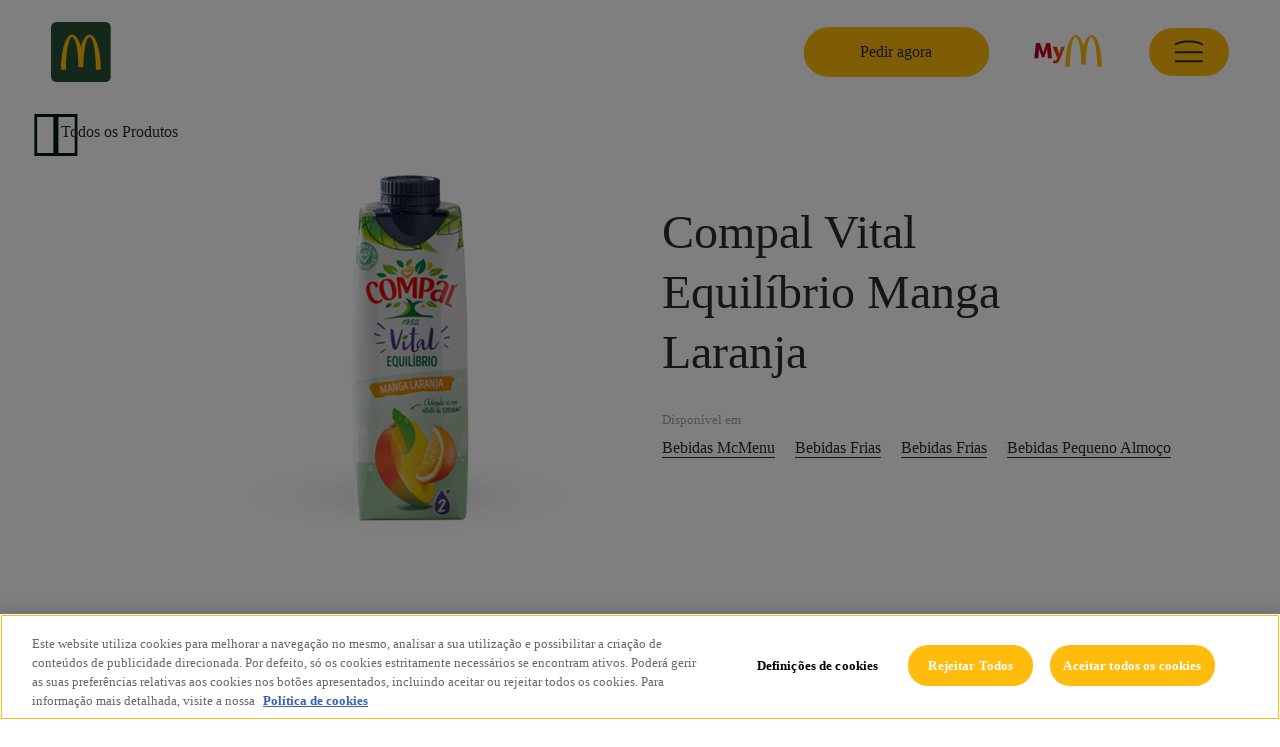

--- FILE ---
content_type: text/html; charset=utf-8
request_url: https://www.mcdonalds.pt/produtos/mcmenu/bebidas/compal-vital-equilibrio-manga-laranja
body_size: 10431
content:


<!DOCTYPE html>
<html lang="pt-PT">
<head>
    <!--THIS IS A TEST-->
        <script>
// akam-sw.js install script version 1.3.6
"serviceWorker"in navigator&&"find"in[]&&function(){var e=new Promise(function(e){"complete"===document.readyState||!1?e():(window.addEventListener("load",function(){e()}),setTimeout(function(){"complete"!==document.readyState&&e()},1e4))}),n=window.akamServiceWorkerInvoked,r="1.3.6";if(n)aka3pmLog("akam-setup already invoked");else{window.akamServiceWorkerInvoked=!0,window.aka3pmLog=function(){window.akamServiceWorkerDebug&&console.log.apply(console,arguments)};function o(e){(window.BOOMR_mq=window.BOOMR_mq||[]).push(["addVar",{"sm.sw.s":e,"sm.sw.v":r}])}var i="/akam-sw.js",a=new Map;navigator.serviceWorker.addEventListener("message",function(e){var n,r,o=e.data;if(o.isAka3pm)if(o.command){var i=(n=o.command,(r=a.get(n))&&r.length>0?r.shift():null);i&&i(e.data.response)}else if(o.commandToClient)switch(o.commandToClient){case"enableDebug":window.akamServiceWorkerDebug||(window.akamServiceWorkerDebug=!0,aka3pmLog("Setup script debug enabled via service worker message"),v());break;case"boomerangMQ":o.payload&&(window.BOOMR_mq=window.BOOMR_mq||[]).push(o.payload)}aka3pmLog("akam-sw message: "+JSON.stringify(e.data))});var t=function(e){return new Promise(function(n){var r,o;r=e.command,o=n,a.has(r)||a.set(r,[]),a.get(r).push(o),navigator.serviceWorker.controller&&(e.isAka3pm=!0,navigator.serviceWorker.controller.postMessage(e))})},c=function(e){return t({command:"navTiming",navTiming:e})},s=null,m={},d=function(){var e=i;return s&&(e+="?othersw="+encodeURIComponent(s)),function(e,n){return new Promise(function(r,i){aka3pmLog("Registering service worker with URL: "+e),navigator.serviceWorker.register(e,n).then(function(e){aka3pmLog("ServiceWorker registration successful with scope: ",e.scope),r(e),o(1)}).catch(function(e){aka3pmLog("ServiceWorker registration failed: ",e),o(0),i(e)})})}(e,m)},g=navigator.serviceWorker.__proto__.register;if(navigator.serviceWorker.__proto__.register=function(n,r){return n.includes(i)?g.call(this,n,r):(aka3pmLog("Overriding registration of service worker for: "+n),s=new URL(n,window.location.href),m=r,navigator.serviceWorker.controller?new Promise(function(n,r){var o=navigator.serviceWorker.controller.scriptURL;if(o.includes(i)){var a=encodeURIComponent(s);o.includes(a)?(aka3pmLog("Cancelling registration as we already integrate other SW: "+s),navigator.serviceWorker.getRegistration().then(function(e){n(e)})):e.then(function(){aka3pmLog("Unregistering existing 3pm service worker"),navigator.serviceWorker.getRegistration().then(function(e){e.unregister().then(function(){return d()}).then(function(e){n(e)}).catch(function(e){r(e)})})})}else aka3pmLog("Cancelling registration as we already have akam-sw.js installed"),navigator.serviceWorker.getRegistration().then(function(e){n(e)})}):g.call(this,n,r))},navigator.serviceWorker.controller){var u=navigator.serviceWorker.controller.scriptURL;u.includes("/akam-sw.js")||u.includes("/akam-sw-preprod.js")||u.includes("/threepm-sw.js")||(aka3pmLog("Detected existing service worker. Removing and re-adding inside akam-sw.js"),s=new URL(u,window.location.href),e.then(function(){navigator.serviceWorker.getRegistration().then(function(e){m={scope:e.scope},e.unregister(),d()})}))}else e.then(function(){window.akamServiceWorkerPreprod&&(i="/akam-sw-preprod.js"),d()});if(window.performance){var w=window.performance.timing,l=w.responseEnd-w.responseStart;c(l)}e.then(function(){t({command:"pageLoad"})});var k=!1;function v(){window.akamServiceWorkerDebug&&!k&&(k=!0,aka3pmLog("Initializing debug functions at window scope"),window.aka3pmInjectSwPolicy=function(e){return t({command:"updatePolicy",policy:e})},window.aka3pmDisableInjectedPolicy=function(){return t({command:"disableInjectedPolicy"})},window.aka3pmDeleteInjectedPolicy=function(){return t({command:"deleteInjectedPolicy"})},window.aka3pmGetStateAsync=function(){return t({command:"getState"})},window.aka3pmDumpState=function(){aka3pmGetStateAsync().then(function(e){aka3pmLog(JSON.stringify(e,null,"\t"))})},window.aka3pmInjectTiming=function(e){return c(e)},window.aka3pmUpdatePolicyFromNetwork=function(){return t({command:"pullPolicyFromNetwork"})})}v()}}();</script>
<script type="text/javascript" src="https://cdn.cookielaw.org/consent/019538c5-3462-7f2c-971f-f2369c331e25/OtAutoBlock.js"></script>
        <script src="https://cdn.cookielaw.org/scripttemplates/otSDKStub.js" data-document-language="true" type="text/javascript" charset="UTF-8" data-domain-script="019538c5-3462-7f2c-971f-f2369c331e25"></script>
        <script type="text/javascript">
            function OptanonWrapper() { }
        </script>
    
        <!-- Google Tag Manager -->
        <script type="text/plain" class="optanon-category-C0002">
            (function (w, d, s, l, i) {
                    w[l] = w[l] || []; w[l].push({
                        'gtm.start':
                            new Date().getTime(), event: 'gtm.js'
                    }); var f = d.getElementsByTagName(s)[0],
                        j = d.createElement(s), dl = l != 'dataLayer' ? '&l=' + l : ''; j.async = true; j.src =
                            'https://www.googletagmanager.com/gtm.js?id=' + i + dl; f.parentNode.insertBefore(j, f);
                    })(window, document, 'script', 'dataLayer', 'GTM-NCHH43X');</script>
        <!-- End Google Tag Manager -->
    <!--Generic meta-->
    <meta name="mobile-web-app-capable" content="yes">
    <meta name="format-detection" content="telephone=no" />
    <meta name="viewport" content="width=device-width, initial-scale=1, initial-scale = 1.0, shrink-to-fit=no">

    
        <meta charset="utf-8" />
        <meta name="mobile-web-app-capable" content="yes" />
        <meta name="viewport" content="width=device-width, initial-scale=1, initial-scale = 1.0, shrink-to-fit=no" />
        <title>Compal Vital Equil&#237;brio Manga Laranja | McDonald&#39;s Portugal</title>
        <meta name="description" content="Descubra todas as bebidas que pode pedir com o seu McMenu e saiba todas as informa&#231;&#245;es nutricionais do Compal Vital Equil&#237;brio Manga Laranja aqui." />
        <meta name="ROBOTS" content="INDEX, FOLLOW">
        <meta name="google" content="notranslate" />
        <meta property="og:title" content="Compal Vital Equil&#237;brio Manga Laranja | McDonald&#39;s Portugal" />
        <meta property="og:url" content="https://www.mcdonalds.pt/produtos/mcmenu/bebidas/compal-vital-equilibrio-manga-laranja" />
        <meta property="og:description" content="Descubra todas as bebidas que pode pedir com o seu McMenu e saiba todas as informa&#231;&#245;es nutricionais do Compal Vital Equil&#237;brio Manga Laranja aqui." />
        <meta property="og:site_name" content="McDonald&#39;s" />
        <meta property="og:type" content=" website" />
            <meta property="og:image" content="https://www.mcdonalds.pt/media/10080/microsoftteams-image-35.png?mode=pad" />
        <meta property="fb:app_id" content="269803293121194" />
        <meta name="twitter:card" content="summary" />
        <meta name="twitter:url" content=" https://www.mcdonalds.pt/produtos/mcmenu/bebidas/compal-vital-equilibrio-manga-laranja" />
        <meta name="twitter:title" content="Compal Vital Equil&#237;brio Manga Laranja | McDonald&#39;s Portugal" />
        <meta name="twitter:description" content="Descubra todas as bebidas que pode pedir com o seu McMenu e saiba todas as informa&#231;&#245;es nutricionais do Compal Vital Equil&#237;brio Manga Laranja aqui." />
        <meta name="twitter:image" content="https://www.mcdonalds.pt/media/10080/microsoftteams-image-35.png?mode=pad" />
        <link rel="icon" type="image/ico" href="https://www.mcdonalds.pt/media/10081/favicon.ico?mode=pad&amp;amp;width=32&amp;amp;height=32" sizes="32x32" />
        <link rel="icon" type="image/ico" href="https://www.mcdonalds.pt/media/10081/favicon.ico?mode=pad&amp;amp;width=16&amp;amp;height=16" sizes="16x16" />
        <link href="https://www.mcdonalds.pt/produtos/mcmenu/bebidas" rel="canonical">



    
<link href="/DependencyHandler.axd?s=L2Nzcy90aXBweS5jc3M7L2Nzcy9zd2lwZXIubWluLmNzczsvY3NzL21haW4uY3NzOw&amp;t=Css&amp;cdv=202601133" type="text/css" rel="stylesheet"/>


                        <script type='application/ld+json'>
                        {
                        "@context": "http://www.schema.org",
                        "@type": "MenuItem",
                        "name": "Compal Vital Equil&#237;brio Manga Laranja",
                        "image": "https://www.mcdonalds.pt/media/10487/250227_mcdsok54863.png",
                        "description": "",
                        "nutrition":{
                        "@type": "NutritionInformation",
                        "calories":"54 Kcal",
                        "fatContent":"1 grams",
                        "proteinContent":"1 grams",
                        "carbohydrateContent":"12 grams",
                        "sodiumContent":"0 grams"
                        }
                        }
                    </script>

    




    
    <script>
        window.fbAsyncInit = function () {
            FB.init({
                appId: 269803293121194,
                cookie: true,
                xfbml: true,
                version: 'v3.3'
            });
            FB.AppEvents.logPageView();
        };

        (function (d, s, id) {
            var js, fjs = d.getElementsByTagName(s)[0];
            if (d.getElementById(id)) { return; }
            js = d.createElement(s); js.id = id;
            js.src = "https://connect.facebook.net/en_US/sdk.js";
            fjs.parentNode.insertBefore(js, fjs);
        }(document, 'script', 'facebook-jssdk'));
    </script>

    <style>
        #onetrust-pc-sdk {
            font-family: 'speedeeRegular' !important;
        }

        #onetrust-banner-sdk {
            font-family: 'speedeeRegular' !important;
          /*  border-color: #ffbc0d !important;
            padding-top: 15px !important;
            padding-bottom: 15px !important;*/
        }

        #onetrust-banner-sdk.otCenterRounded {
            top: 50% !important;
            transform: translateY(-50%) !important;
        }

        #onetrust-banner-sdk #onetrust-accept-btn-handler, #onetrust-banner-sdk #onetrust-reject-all-handler, #onetrust-banner-sdk #onetrust-pc-btn-handler {
            padding: 12px 12px !important;
            border-radius: 40px !important;
            border-color: transparent !important;
        }
            #onetrust-banner-sdk .ot-close-icon {
                display: none !important;
            }
    </style>

    

    <meta name="google-site-verification" content="Zj0YmTKnipK9R099McJQK_vkkPlD6CgzffWBojUxIuQ" />
   

<script>(window.BOOMR_mq=window.BOOMR_mq||[]).push(["addVar",{"rua.upush":"false","rua.cpush":"true","rua.upre":"false","rua.cpre":"true","rua.uprl":"false","rua.cprl":"false","rua.cprf":"false","rua.trans":"SJ-70849269-d381-41be-a5af-414a71b208f0","rua.cook":"false","rua.ims":"false","rua.ufprl":"false","rua.cfprl":"true","rua.isuxp":"false","rua.texp":"norulematch","rua.ceh":"false","rua.ueh":"false","rua.ieh.st":"0"}]);</script>
                              <script>!function(e){var n="https://s.go-mpulse.net/boomerang/";if("False"=="True")e.BOOMR_config=e.BOOMR_config||{},e.BOOMR_config.PageParams=e.BOOMR_config.PageParams||{},e.BOOMR_config.PageParams.pci=!0,n="https://s2.go-mpulse.net/boomerang/";if(window.BOOMR_API_key="9LRG8-S9Y4M-2QMLX-4WMNP-QL2FJ",function(){function e(){if(!o){var e=document.createElement("script");e.id="boomr-scr-as",e.src=window.BOOMR.url,e.async=!0,i.parentNode.appendChild(e),o=!0}}function t(e){o=!0;var n,t,a,r,d=document,O=window;if(window.BOOMR.snippetMethod=e?"if":"i",t=function(e,n){var t=d.createElement("script");t.id=n||"boomr-if-as",t.src=window.BOOMR.url,BOOMR_lstart=(new Date).getTime(),e=e||d.body,e.appendChild(t)},!window.addEventListener&&window.attachEvent&&navigator.userAgent.match(/MSIE [67]\./))return window.BOOMR.snippetMethod="s",void t(i.parentNode,"boomr-async");a=document.createElement("IFRAME"),a.src="about:blank",a.title="",a.role="presentation",a.loading="eager",r=(a.frameElement||a).style,r.width=0,r.height=0,r.border=0,r.display="none",i.parentNode.appendChild(a);try{O=a.contentWindow,d=O.document.open()}catch(_){n=document.domain,a.src="javascript:var d=document.open();d.domain='"+n+"';void(0);",O=a.contentWindow,d=O.document.open()}if(n)d._boomrl=function(){this.domain=n,t()},d.write("<bo"+"dy onload='document._boomrl();'>");else if(O._boomrl=function(){t()},O.addEventListener)O.addEventListener("load",O._boomrl,!1);else if(O.attachEvent)O.attachEvent("onload",O._boomrl);d.close()}function a(e){window.BOOMR_onload=e&&e.timeStamp||(new Date).getTime()}if(!window.BOOMR||!window.BOOMR.version&&!window.BOOMR.snippetExecuted){window.BOOMR=window.BOOMR||{},window.BOOMR.snippetStart=(new Date).getTime(),window.BOOMR.snippetExecuted=!0,window.BOOMR.snippetVersion=12,window.BOOMR.url=n+"9LRG8-S9Y4M-2QMLX-4WMNP-QL2FJ";var i=document.currentScript||document.getElementsByTagName("script")[0],o=!1,r=document.createElement("link");if(r.relList&&"function"==typeof r.relList.supports&&r.relList.supports("preload")&&"as"in r)window.BOOMR.snippetMethod="p",r.href=window.BOOMR.url,r.rel="preload",r.as="script",r.addEventListener("load",e),r.addEventListener("error",function(){t(!0)}),setTimeout(function(){if(!o)t(!0)},3e3),BOOMR_lstart=(new Date).getTime(),i.parentNode.appendChild(r);else t(!1);if(window.addEventListener)window.addEventListener("load",a,!1);else if(window.attachEvent)window.attachEvent("onload",a)}}(),"".length>0)if(e&&"performance"in e&&e.performance&&"function"==typeof e.performance.setResourceTimingBufferSize)e.performance.setResourceTimingBufferSize();!function(){if(BOOMR=e.BOOMR||{},BOOMR.plugins=BOOMR.plugins||{},!BOOMR.plugins.AK){var n="true"=="true"?1:0,t="",a="clmmchixydobq2lidlka-f-db7783b60-clientnsv4-s.akamaihd.net",i="false"=="true"?2:1,o={"ak.v":"39","ak.cp":"1820626","ak.ai":parseInt("1211666",10),"ak.ol":"0","ak.cr":13,"ak.ipv":4,"ak.proto":"h2","ak.rid":"38d78c01","ak.r":43592,"ak.a2":n,"ak.m":"dsca","ak.n":"essl","ak.bpcip":"18.216.193.0","ak.cport":53986,"ak.gh":"23.192.221.206","ak.quicv":"","ak.tlsv":"tls1.3","ak.0rtt":"","ak.0rtt.ed":"","ak.csrc":"-","ak.acc":"","ak.t":"1768430292","ak.ak":"hOBiQwZUYzCg5VSAfCLimQ==b5reou6jknKHNfLuHTUIcoUz2ESSQdDkYgn7E0xk4syV7fSj7AuqNQ3m0DsjNORSgziW3gV3Wt5O/[base64]/nzrDXeeUG6ksm4KyoTnNDj1GBek/M6bWkTbEM1CP5++IXhrRp3NdjR91rywGF02P7maqVJUEHM0P2+COg5vACMmrpVzgp+cKWAekOw9Upd057ULFo2J1fOKJeJsFk0=","ak.pv":"15","ak.dpoabenc":"","ak.tf":i};if(""!==t)o["ak.ruds"]=t;var r={i:!1,av:function(n){var t="http.initiator";if(n&&(!n[t]||"spa_hard"===n[t]))o["ak.feo"]=void 0!==e.aFeoApplied?1:0,BOOMR.addVar(o)},rv:function(){var e=["ak.bpcip","ak.cport","ak.cr","ak.csrc","ak.gh","ak.ipv","ak.m","ak.n","ak.ol","ak.proto","ak.quicv","ak.tlsv","ak.0rtt","ak.0rtt.ed","ak.r","ak.acc","ak.t","ak.tf"];BOOMR.removeVar(e)}};BOOMR.plugins.AK={akVars:o,akDNSPreFetchDomain:a,init:function(){if(!r.i){var e=BOOMR.subscribe;e("before_beacon",r.av,null,null),e("onbeacon",r.rv,null,null),r.i=!0}return this},is_complete:function(){return!0}}}}()}(window);</script></head>
<body>
        <!-- Google Tag Manager (noscript) -->
        <noscript>
            <iframe src="https://www.googletagmanager.com/ns.html?id=GTM-NCHH43X"
                    height="0" width="0" style="display:none;visibility:hidden"></iframe>
        </noscript>
        <!-- End Google Tag Manager (noscript) -->
    


    <section class="redirectIE">
        <div class="container">
            <img src="/images/navigation/logo_1.gif" alt="Logotipo McDonald’s">
            <p>
                Para aceder ao website da McDonald’s<sup>®</sup> Portugal utilize, por favor, um dos seguintes browsers: Microsoft Edge, Chrome, Firefox ou Safari.
            </p>
        </div>
    </section>
    



    <main>



<section class="modal" data-theme="neu-01" data-modal="modalBuy" data-type="modalBuy">
        
        <button class="modal__closeBtn icon-bas-003" aria-label="Fechar modal"></button> 
        <div class="wrapper">
            <div class="container">
                <figure class="modal__image">
                    <img src="/images/modal/05.png" alt="order">
                </figure>
                <header class="title">
                    <h2>Como queres fazer o teu pedido?</h2>
                </header>
                <div class="btn-container">

                        <a id="727c2577-18d3-4f53-90c2-9a2c3ae532e2" href="https://links.mcdonaldsapps.com/aGlr" target="" class="btn cta-01" data-source="/images/buttons/btn_01.json"><p>Pedidos Mobile</p></a>
                        <a id="fc3a3a82-2cba-49cc-9ef7-6ca1f7ddb091" href="/restaurantes/mcdelivery" target="" class="btn cta-01" data-source="/images/buttons/btn_01.json"><p>McDelivery</p></a>
                </div>
            </div>
        </div>
    </section>

<section class="modal" data-theme="neu-01" data-type="formField" data-modal="modalDistance">
   
    <button class="modal__closeBtn icon-bas-003" aria-label="Fechar modal"></button>   
    <div class="formFields" data-control="formFields" data-endpoint="Some"
         data-success="<strong>Great Job!</strong> This is a success message."
         data-error="Ocorreu um erro. Por favor tente mais tarde."
         data-warning="<strong>OOPS.</strong> This is a warning message."
         data-info="<strong>Just so you know...</strong> This is a information message.">
        <div class="formWrapper">
            <h3 class="formTitle">Distância</h3>
            <h4 class="formSectionTitle">Selecione o raio de distância máximo</h4>

            <div class="dropdownField required" data-name="Dropdown" data-error-required="Este campo é obrigatório">
                <i class="icon-bas-007"></i>
                <p class="dropdownLabel">Selecione a distância</p>
                <p class="dropdownPlaceholder">5km</p>
                <p class="dropdownTitle" role="combobox" aria-haspopup="listbox" aria-expanded="false" aria-label="Escolha uma opção"></p>
                <ul class="listBox">
                    <li data-value="5">5km</li>
                    <li data-value="10">10km</li>
                    <li data-value="15">15km</li>
                    <li data-value="20">20km</li>
                </ul>
            </div>


            <div class="btn-container">
                <a href="#" class="btn cta-01 searchButton" data-source="/images/buttons/btn_01.json">
                    <p>Pesquisar</p>
                </a>
            </div>
        </div>
    </div>
</section>
<section class="mainNav " data-theme="neu-01" data-control="mainNav">
    <div class="mainNav__dropContainer one" data-dropBG="/images/navigation/yellow.json"></div>
    <div class="mainNav__dropContainer two" data-dropBG="/images/navigation/white.json"></div>
    <div class="mainNav__dropMlovers" data-dropBG="/images/navigation/mlovers.json"></div>
    <a href="#" class="mainNav__back-btn">
        <span class="icon-bas-017"></span>
        <p>Voltar</p>
    </a>
    <div class="topNav">
        <div class="wrapper">
            <a href="/" class="topNav__logo">
                        <img src="/media/10082/logo-main.svg" alt="Logotipo McDonald’s">

            </a>
            <div class="topNav__rightContent">
                    <a href="#" class="btn cta-01 openModalButton btnBuy" data-source="/images/buttons/btn_01.json"
                       data-modal="modalBuy">
                        <p>Pedir agora</p>
                    </a>

                <a href="/app-mcdonalds" class="topNav__logoMlovers">
                    <img src="/images/navigation/logoMyM.svg" alt="logo_myM">
                </a>
            <div class="topNav__menuBg">
                <div class="topNav__menu" data-menu="/images/navigation/hamb_menu.json">
                </div>
            </div>
            </div>
        </div>
    </div>
    <nav class="menuNav">
                <div class="menuNav__mainLevel" id="">
            <div class="wrapper">

                <ul class="menuNav__mainList">
            <li>
                <a class="menuNav__link" href="#restaurantes">Restaurantes</a>
            </li>
            <li>
                <a class="menuNav__link" href="#novidades-promocoes">Novidades &amp; Promo&#231;&#245;es</a>
            </li>
            <li>
                <a class="menuNav__link" href="#app-mcdonalds">App McDonald&#39;s</a>
            </li>
            <li>
                <a class="menuNav__link" href="#produtos">Produtos</a>
            </li>
            <li>
                <a class="menuNav__link" href="#familias">Fam&#237;lias</a>
            </li>
            <li>
                <a class="menuNav__link" href="/responsabilidade-social/as-nossas-pessoas/empowerment-e-desenvolvimento/candidatura-online">Trabalhar na McDonald&#39;s</a>
            </li>
            <li>
                <a class="menuNav__link" href="#responsabilidade-social">Responsabilidade Social</a>
            </li>
        <li class="searchForm">
            <form class="formFields" data-control="formFields" data-endpoint="" data-success="<strong>Great Job!</strong> This is a success message." data-error="Ocorreu um erro. Por favor tente mais tarde." data-warning="<strong>OOPS.</strong> This is a warning message." data-info="<strong>Just so you know...</strong> This is a information message.">
                <div class="textField" data-name="name" data-error-incorrect="Campo de texto incorreto" data-error-required="Este campo é obrigatório" data-regex="">
                    <input type="text" name="name" placeholder="Ex: McRoyal Deluxe" value="">
                    <label>Estou à procura de</label>
                    <span>Campo Obrigatório</span>
                </div>

                <div class="dropdownField" data-name="Dropdown" data-error-required="Este campo é obrigatório">
                    <i class="icon-bas-007"></i>
                    <p class="dropdownLabel">Filtrar por</p>
                    <p class="dropdownPlaceholder">Escreva aqui</p>
                    <p class="dropdownTitle" data-value="0" role="combobox" aria-haspopup="listbox" aria-expanded="false" aria-label="Escolha uma opção"></p>
                    <ul class="listBox">
                        <li tabindex="0" data-value="0">Todos</li>
                        <li tabindex="1" data-value="1">Produtos</li>
                        <li tabindex="2" data-value="2">Restaurantes</li>
                    </ul>
                    <span></span>
                </div>

                <div class="btn-container">
                    <button type="submit" class="btn cta-01 searchButton" data-source="/images/buttons/btn_01.json"><p>Pesquisar</p></button>
                </div>
            </form>
        </li>

                </ul>
            </div>
        </div>
        <div class="menuNav__subLevel" id="restaurantes">
            <div class="wrapper">
                    <a href="#" class="back-btn">
                        <span class="icon-bas-017"></span>
                        <p>Voltar</p>
                    </a>

                <ul class="menuNav__mainList">
        <li>
            <a class="menuNav__link" href="/restaurantes">Restaurantes</a>
            <form class="formFields menuNav__restaurants" data-control="formFields" data-endpoint="Some" data-success="<strong>Great Job!</strong> This is a success message." data-error="Ocorreu um erro. Por favor tente mais tarde." data-warning="<strong>OOPS.</strong> This is a warning message." data-info="<strong>Just so you know...</strong> This is a information message.">
                <div class="textField half" data-name="name" data-error-incorrect="Campo de texto incorreto" data-error-required="Este campo 'e' obrigatório" data-regex="">
                    <input type="text" name="name" placeholder="Ex: Lisboa" value="">
                    <label>Cidade, Código Postal ou Localidade</label>
                    <span>Campo Obrigatório</span>
                </div>

                <div class="accordionField" data-dropDown="true" data-serviceNumber="Selecionados" data-labelText="Escolha os serviços">
                    <label class="label"></label>
                    <div class="accordionContainer">
                        <p class="accordionTitle">Escolha os serviços<i class="icon-bas-007"></i></p>
                        <div class="accordionBox">
                            <div class="checkContainer" data-name="Accordion checkboxes">
                                    <div class="checkField">
                                        <input type="checkbox" name="servicesDropdownMenu" id="2179">
                                        <label for="2179">McDrive</label>
                                    </div>
                                    <div class="checkField">
                                        <input type="checkbox" name="servicesDropdownMenu" id="2176">
                                        <label for="2176">McDelivery</label>
                                    </div>
                                    <div class="checkField">
                                        <input type="checkbox" name="servicesDropdownMenu" id="15937">
                                        <label for="15937">Pedidos Mobile</label>
                                    </div>
                                    <div class="checkField">
                                        <input type="checkbox" name="servicesDropdownMenu" id="2175">
                                        <label for="2175">Servi&#231;o &#224; mesa</label>
                                    </div>
                                    <div class="checkField">
                                        <input type="checkbox" name="servicesDropdownMenu" id="2177">
                                        <label for="2177">MyM</label>
                                    </div>
                                    <div class="checkField">
                                        <input type="checkbox" name="servicesDropdownMenu" id="2178">
                                        <label for="2178">Restaurante</label>
                                    </div>
                                    <div class="checkField">
                                        <input type="checkbox" name="servicesDropdownMenu" id="2180">
                                        <label for="2180">McCaf&#233;</label>
                                    </div>
                                    <div class="checkField">
                                        <input type="checkbox" name="servicesDropdownMenu" id="2181">
                                        <label for="2181">Pequeno-almo&#231;o</label>
                                    </div>
                                    <div class="checkField">
                                        <input type="checkbox" name="servicesDropdownMenu" id="2182">
                                        <label for="2182">Anivers&#225;rios</label>
                                    </div>
                                    <div class="checkField">
                                        <input type="checkbox" name="servicesDropdownMenu" id="2183">
                                        <label for="2183">Wi-Fi</label>
                                    </div>
                                    <div class="checkField">
                                        <input type="checkbox" name="servicesDropdownMenu" id="2184">
                                        <label for="2184">Esplanada</label>
                                    </div>
                                    <div class="checkField">
                                        <input type="checkbox" name="servicesDropdownMenu" id="2185">
                                        <label for="2185">Espa&#231;o Crian&#231;as</label>
                                    </div>
                                    <div class="checkField">
                                        <input type="checkbox" name="servicesDropdownMenu" id="2186">
                                        <label for="2186">Frald&#225;rio</label>
                                    </div>
                                    <div class="checkField">
                                        <input type="checkbox" name="servicesDropdownMenu" id="2187">
                                        <label for="2187">Estacionamento</label>
                                    </div>
                                    <div class="checkField">
                                        <input type="checkbox" name="servicesDropdownMenu" id="2189">
                                        <label for="2189">24 Horas</label>
                                    </div>
                                    <div class="checkField">
                                        <input type="checkbox" name="servicesDropdownMenu" id="2190">
                                        <label for="2190">Hor&#225;rio Alargado</label>
                                    </div>
                                    <div class="checkField">
                                        <input type="checkbox" name="servicesDropdownMenu" id="10600">
                                        <label for="10600">Carrinho para tabuleiros</label>
                                    </div>
                                    <div class="checkField">
                                        <input type="checkbox" name="servicesDropdownMenu" id="10601">
                                        <label for="10601">Micro-ondas </label>
                                    </div>
                                    <div class="checkField">
                                        <input type="checkbox" name="servicesDropdownMenu" id="10602">
                                        <label for="10602">Cadeiras para beb&#233;</label>
                                    </div>
                                    <div class="checkField">
                                        <input type="checkbox" name="servicesDropdownMenu" id="16220">
                                        <label for="16220">Entrega no Parque</label>
                                    </div>
                                    <div class="checkField">
                                        <input type="checkbox" name="servicesDropdownMenu" id="16229">
                                        <label for="16229">Takeaway</label>
                                    </div>

                            </div>
                        </div>
                    </div>
                </div>

                <div class="btn-container">
                    <button type="submit" class="btn cta-01 searchButton" data-source="/images/buttons/btn_01.json"><p>Pesquisar</p></button>
                    <p class="sep">ou</p>
                    <a href="#" class="btn alt-01 openModalButton" data-modal="modalDistance"><p>Localizar<i class="icon-sol-023"></i></p></a>
                </div>
            </form>
        </li>
            <li>
                <a class="menuNav__link" href="/restaurantes/os-nossos-servicos">Os nossos servi&#231;os</a>
            </li>
            <li>
                <a class="menuNav__link" href="/restaurantes/mcdelivery">McDelivery</a>
            </li>
            <li>
                <a class="menuNav__link" href="/mcdrive">McDrive</a>
            </li>

                </ul>
            </div>
        </div>
        <div class="menuNav__subLevel" id="novidades-promocoes">
            <div class="wrapper">
                    <a href="#" class="back-btn">
                        <span class="icon-bas-017"></span>
                        <p>Voltar</p>
                    </a>

                <ul class="menuNav__mainList">
            <li>
                    <p class="menuNav__link noLink">Novidades</p>


                <div class="menuNav__subListContainer">
                    <ul class="menuNav__subList">
                            <li>
                                <a href="/mactrack">MacTrack</a>
                            </li>
                            <li>
                                <a href="/chicken">Chicken como Nunca</a>
                            </li>
                            <li>
                                <a href="/hamburgueres-classicos">Hamb&#250;rgueres Cl&#225;ssicos</a>
                            </li>

                    </ul>
                </div>
            </li>
            <li>
                <a class="menuNav__link" href="/app-mcdonalds/pedidos-mobile">Pedidos Mobile</a>
            </li>
            <li>
                <a class="menuNav__link" href="/produtos/europoupanca">Europoupan&#231;a</a>
            </li>

                </ul>
            </div>
        </div>
        <div class="menuNav__subLevel" id="app-mcdonalds">
            <div class="wrapper">
                    <a href="#" class="back-btn">
                        <span class="icon-bas-017"></span>
                        <p>Voltar</p>
                    </a>

                <ul class="menuNav__mainList">
            <li>
                    <a class="menuNav__link" href="/app-mcdonalds">App McDonald&#39;s</a>


                <div class="menuNav__subListContainer">
                    <ul class="menuNav__subList">
                            <li>
                                <a href="/app-mcdonalds/pontos">Pontos</a>
                            </li>
                            <li>
                                <a href="/app-mcdonalds/pedidos-mobile">Pedidos Mobile</a>
                            </li>
                            <li>
                                <a href="/app-mcdonalds/parcerias-mym">Parcerias MyM</a>
                            </li>

                    </ul>
                </div>
            </li>

                </ul>
            </div>
        </div>
        <div class="menuNav__subLevel" id="produtos">
            <div class="wrapper">
                    <a href="#" class="back-btn">
                        <span class="icon-bas-017"></span>
                        <p>Voltar</p>
                    </a>

                <ul class="menuNav__mainList">
            <li>
                    <a class="menuNav__link" href="/produtos">Os nossos Produtos</a>


                <div class="menuNav__subListContainer">
                    <ul class="menuNav__subList">
                            <li>
                                <a href="/produtos/mcmenu">McMenu</a>
                            </li>
                            <li>
                                <a href="/produtos/happy-meal">Happy Meal</a>
                            </li>
                            <li>
                                <a href="/produtos/europoupanca">Europoupan&#231;a</a>
                            </li>
                            <li>
                                <a href="/produtos/saladas">Saladas</a>
                            </li>
                            <li>
                                <a href="/produtos/sopas">Sopas</a>
                            </li>
                            <li>
                                <a href="/produtos/pequeno-almoco">Pequeno-Almo&#231;o</a>
                            </li>
                            <li>
                                <a href="/produtos/sanduiches-sem-gluten">Op&#231;&#245;es Sem Gl&#250;ten</a>
                            </li>
                            <li>
                                <a href="/produtos/sharebox-chicken">Sharebox Chicken</a>
                            </li>
                            <li>
                                <a href="/produtos/bebidas">Bebidas</a>
                            </li>
                            <li>
                                <a href="/produtos/sobremesas">Sobremesas</a>
                            </li>
                            <li>
                                <a href="/produtos/mccafe">McCaf&#233;</a>
                            </li>

                    </ul>
                </div>
            </li>
            <li>
                <a class="menuNav__link" href="/produtos/informacao-nutricional-alergenios">Informa&#231;&#227;o Nutricional &amp; Alerg&#233;nios</a>
            </li>

                </ul>
            </div>
        </div>
        <div class="menuNav__subLevel" id="familias">
            <div class="wrapper">
                    <a href="#" class="back-btn">
                        <span class="icon-bas-017"></span>
                        <p>Voltar</p>
                    </a>

                <ul class="menuNav__mainList">
            <li>
                    <a class="menuNav__link" href="/em-familia">Fam&#237;lias</a>


                <div class="menuNav__subListContainer">
                    <ul class="menuNav__subList">
                            <li>
                                <a href="/produtos/happy-meal">Happy Meal</a>
                            </li>
                            <li>
                                <a href="/em-familia/programa-happy-meal">Programa Happy Meal</a>
                            </li>
                            <li>
                                <a href="/em-familia/festas-de-aniversario-infantil">Anivers&#225;rios</a>
                            </li>
                            <li>
                                <a href="/em-familia/compromisso-com-as-familias">Compromisso com as Fam&#237;lias</a>
                            </li>
                            <li>
                                <a href="/sobre-a-mcdonalds-portugal/fundacao-infantil-ronald-mcdonald">Funda&#231;&#227;o Infantil Ronald McDonald</a>
                            </li>
                            <li>
                                <a href="/em-familia/mcblog">McBlog</a>
                            </li>

                    </ul>
                </div>
            </li>

                </ul>
            </div>
        </div>
        <div class="menuNav__subLevel" id="responsabilidade-social">
            <div class="wrapper">
                    <a href="#" class="back-btn">
                        <span class="icon-bas-017"></span>
                        <p>Voltar</p>
                    </a>

                <ul class="menuNav__mainList">
            <li>
                    <a class="menuNav__link" href="/responsabilidade-social">Responsabilidade Social</a>


                <div class="menuNav__subListContainer">
                    <ul class="menuNav__subList">
                            <li>
                                <a href="/responsabilidade-social/a-nossa-comida">A nossa Comida</a>
                            </li>
                            <li>
                                <a href="/responsabilidade-social/as-nossas-pessoas">As nossas Pessoas</a>
                            </li>
                            <li>
                                <a href="/responsabilidade-social/as-comunidades">As Comunidades</a>
                            </li>
                            <li>
                                <a href="/responsabilidade-social/o-planeta">O Planeta</a>
                            </li>
                            <li>
                                <a href="/responsabilidade-social/as-nossas-historias">As nossas Hist&#243;rias</a>
                            </li>
                            <li>
                                <a href="/responsabilidade-social/caminho-sustentavel">Caminho Sustent&#225;vel</a>
                            </li>

                    </ul>
                </div>
            </li>

                </ul>
            </div>
        </div>

    </nav>
    <div class="mloversNav closed">
        <div class="wrapper">
            <div class="mloversNav__container">
                <figure class="mloversNav__logo">
                    <img src="/images/navigation/logo.svg" alt="Logotipo MLovers">
                </figure>
                <div class="mloversNav__info">
                    <h4>MLover?</h4>
                    <p>Conhece o programa para os verdadeiros amantes.</p>
                    <a href="/app-mcdonalds/pontos" class="btn alt-01"><p>Saber mais</p></a>
                </div>
            </div>

            <div class="btn-container">
                <a href="https://apps.apple.com/pt/app/mcdonalds/id1217507712" class="store-01" download="">
                    <img src="/images/buttons/apple-store.png" alt="Download">
                </a>
                <a href="https://play.google.com/store/apps/details?id=com.mcdonalds.mobileapp" class="store-01" download="">
                    <img src="/images/buttons/google-play.png" alt="Download">
                </a>
            </div>
        </div>
    </div>
</section>        



<section class="productHeading" data-control="productHeading" id="7287">
        <div class="wrapper">
            <a href="/produtos" class="back-btn" data-source="/images/buttons/button.json">
                <span class="icon-bas-017"></span>
                <p>Todos os Produtos</p>
            </a>
                <header class="title__containerMobile">
                    <h1 class="title-mobile">Compal Vital Equil&#237;brio Manga Laranja</h1>
                </header>
                <figure class="parallaxAnim">
                    <img src="/media/10487/250227_mcdsok54863.png?anchor=center&amp;mode=crop&amp;width=416&amp;height=416&amp;rnd=134033730350000000" alt="" data-depth=".45" class="layer"/>
                </figure>
            <aside>
                    <header class="title__container">
                        <h1>Compal Vital Equil&#237;brio Manga Laranja</h1>
                    </header>
                                <small>Disponível em</small>
                <div class="btn-container">
                        <a href="/produtos/mcmenu/bebidas" class="btn alt-02">
                            <p>Bebidas McMenu</p>
                        </a>
                        <a href="/produtos/bebidas/bebidas-frias" class="btn alt-02">
                            <p>Bebidas Frias</p>
                        </a>
                        <a href="/produtos/mccafe/bebidas-frias" class="btn alt-02">
                            <p>Bebidas Frias</p>
                        </a>
                        <a href="/produtos/pequeno-almoco/bebidas" class="btn alt-02">
                            <p>Bebidas Pequeno Almo&#231;o</p>
                        </a>
                </div>
            </aside>
        </div>
</section>
<section class="tabbedContent" data-control="TabbedContent" data-margin-top="medium" data-margin-bottom="medium">
    <div class="wrapper">
        <div class="tabbedContent__controls">
                        <ul class="tabbedContent__tabs">
                    <li class="tabbedContent__tab--selected" data-content="a"><span>Info Nutricional</span></li>
                                    <li class="tabbedContent__tab" data-content="b"><span>Alerg&#233;nios</span></li>
            </ul>
            <div class="tabbedContent__line">
                <span></span>
            </div>
        </div>

        <div class="tabbedContent__contentContainer">
                <article class="tabbedContent__content--selected" data-content="a">

    <section class="chart" data-control="chart" data-margin-top="medium" data-margin-bottom="medium">
        <div class="wrapper">
            <div class="chart__body">
                <div class="chart__lines">
                    <div class="chart__line"><span>100%</span></div>
                    <div class="chart__line"><span>50%</span></div>
                    <div class="chart__line"><span>0%</span></div>
                </div>

                <div class="chart__columns">
                        <article class="chart__column" data-height="0">
                            <div class="chart__value">
                                <p>1g</p>
                            </div>
                            <div class="chart__bar"></div>
                            <div class="chart__percentage">0%*</div>
                            <div class="chart__label">Proteínas</div>
                        </article>

                        <article class="chart__column" data-height="5">
                            <div class="chart__value">
                                <p>12g</p>
                            </div>
                            <div class="chart__bar"></div>
                            <div class="chart__percentage">5%*</div>
                            <div class="chart__label">
                                <p>Hidratos Carbono</p>
                            </div>
                        </article>
                                            <article class="chart__column" data-height="1">
                            <div class="chart__value">
                                <p>1g</p>
                            </div>
                            <div class="chart__bar"></div>
                            <div class="chart__percentage">1%*</div>
                            <div class="chart__label">Gorduras</div>
                        </article>
                                            <article class="chart__column" data-height="0">
                            <div class="chart__value">
                                <p>0g</p>
                            </div>
                            <div class="chart__bar"></div>
                            <div class="chart__percentage">0%*</div>
                            <div class="chart__label">Sal</div>
                        </article>
                                            <article class="chart__column" data-height="3">
                            <div class="chart__value">
                                <p>222 kj</p>
                                <p>54 kcal</p>
                            </div>
                            <div class="chart__bar"></div>
                            <div class="chart__percentage">3%*</div>
                            <div class="chart__label">Calorias</div>
                        </article>
                </div>

            </div>
            <div class="chart__info">
                <p>UNIDADE DE CONSUMO <small></small> <span>300ml</span></p>
                <p>* % da dose diária de referência para um adulto médio</p>
            </div>
        </div>
    </section>
                </article>
                            <article class="tabbedContent__content" data-content="b">


                </article>
        </div>
    </div>
</section>


<section class="footer">
    <div class="footer__top">
        <div class="wrapper">
                    <nav aria-label="Sobre a McDonald&#39;s Portugal">
                        <ul class="footer__list">
                            <li class="footer__title"><a href="/sobre-a-mcdonalds-portugal#">Sobre a McDonald&#39;s Portugal</a></li>
                                <li><a href="/sobre-a-mcdonalds-portugal/historia-da-marca-em-portugal#">Hist&#243;ria da Marca em Portugal</a></li>
                                <li><a href="/sobre-a-mcdonalds-portugal/fundacao-infantil-ronald-mcdonald">Funda&#231;&#227;o Infantil Ronald McDonald</a></li>
                                <li><a href="/sobre-a-mcdonalds-portugal/mcdonalds-no-mundo#">McDonald&#39;s no Mundo</a></li>
                                <li><a href="/responsabilidade-social/as-nossas-pessoas/empowerment-e-desenvolvimento/candidatura-online" target="_blank">Trabalhar Connosco</a></li>
                                <li><a href="/responsabilidade-social">Responsabilidade Social</a></li>
                        </ul>
                    </nav>
                    <nav aria-label="Franchising">
                        <ul class="footer__list">
                            <li class="footer__title"><a href="/franchising#">Franchising</a></li>
                                <li><a href="/franchising/o-modelo-mcdonalds">O Modelo McDonald&#39;s</a></li>
                                <li><a href="/franchising/o-futuro-franquiado">O Futuro Franquiado</a></li>
                                <li><a href="/franchising/candidatura#">Candidatura</a></li>
                                <li><a href="/franchising/testemunhos#">Testemunhos</a></li>
                        </ul>
                    </nav>
                    <nav aria-label="Gabinete de Imprensa">
                        <ul class="footer__list">
                            <li class="footer__title"><a href="/gabinete-de-imprensa">Gabinete de Imprensa</a></li>
                                <li><a href="/gabinete-de-imprensa/comunicados-de-imprensa">Comunicados de Imprensa</a></li>
                                <li><a href="/gabinete-de-imprensa/media-kit">Media Kit</a></li>
                                <li><a href="/gabinete-de-imprensa/galeria-de-imagens">Galeria de Imagens</a></li>
                                <li><a href="/gabinete-de-imprensa/folhetos">Folhetos</a></li>
                        </ul>
                    </nav>
                    <nav aria-label="Apoio ao Cliente">
                        <ul class="footer__list">
                                <li class="footer__title"><a href="/apoio-ao-cliente#">Apoio ao Cliente</a></li>
                                <li class="footer__title"><a href="/contactos#">Contactos</a></li>
                                <li class="footer__title"><a href="/avisos-legais#">Avisos Legais</a></li>
                                    <li><a href="/politica-de-cookies">Politica de Cookies</a></li>
                                    <li><a href="/politica-de-privacidade">Pol&#237;tica de Privacidade</a></li>
                                    <li><a href="/politica-de-whistleblowing">Canal de Den&#250;ncias Internas</a></li>
                                    <li><a href="/termos-e-condicoes">Termos e Condi&#231;&#245;es Website McDonald&#39;s</a></li>
                                    <li><a href="/app-mcdonalds/pontos/termos-e-condicoes">Termos &amp; Condi&#231;&#245;es App McDonald&#39;s</a></li>
                                    <li><a href="/declaracao-de-acessibilidade">Declara&#231;&#227;o de Acessibilidade</a></li>
                        </ul>
                    </nav>
            <div class="footer__reclamacao">
                <img src="/images/reclamacoes.png" alt="Livro de Reclamações" />
                <p>
                    Os restaurantes McDonald’s são aderentes do <a href="https://www.livroreclamacoes.pt/inicio" target="_blank" aria-label="Aceder ao Livro de Reclamações Eletrónico">
                        Livro de Reclamações Eletrónico
                    </a>.
                </p>

            </div>
        </div>
    </div>
    <div class="footer__bottom">
        <div class="wrapper">
            <div class="footer__copyright"><span ><p><span>© McDonald's 2026</span></p>
<p><span>Todos os direitos reservados.</span></p></span></div>
            <div class="footer__sm">
                <small id="footer-social-label">Siga-nos</small>
                    <a href="https://www.facebook.com/McDonaldsPortugal" target="_blank"  aria-label="Siga-nos no Facebook"><i class="icon-sol-017" aria-hidden="true"></i></a>
                                    <a href="https://www.instagram.com/mcdonaldsportugal/" target="_blank"  aria-label="Siga-nos no Instagra"><i class="icon-sol-018" aria-hidden="true"></i></a>
                                    <a href="https://www.youtube.com/McDonaldsPortugal" target="_blank"  aria-label="Siga-nos no YouTube"><i class="icon-sol-045" aria-hidden="true"></i></a>
                                    <a href="https://www.linkedin.com/company/mcdonald&#39;s-corporation/?viewAsMember=true" target="_blank" aria-label="Siga-nos no LinkedIn"><i class="icon-sol-043" aria-hidden="true"></i></a>
                                    <a href="https://www.tiktok.com/@mcdonalds.pt" target="_blank" aria-label="Siga-nos no TikTok"><i class="icon-sol-051" aria-hidden="true"></i></a>
            </div>
        </div>

    </div>
</section>
    </main>
    <script>
        var McDonalds = {};
    </script>
        <script src="https://unpkg.com/isotope-layout@3/dist/isotope.pkgd.min.js"></script>


<script src="/DependencyHandler.axd?s=[base64]&amp;t=Javascript&amp;cdv=202601133" type="text/javascript"></script>
    
    




</body>
</html>

--- FILE ---
content_type: text/css
request_url: https://www.mcdonalds.pt/DependencyHandler.axd?s=L2Nzcy90aXBweS5jc3M7L2Nzcy9zd2lwZXIubWluLmNzczsvY3NzL21haW4uY3NzOw&t=Css&cdv=202601133
body_size: 66609
content:

.tippy-touch{cursor:pointer!important}.tippy-popper{visibility:hidden;max-width:400px;-webkit-perspective:1000px;perspective:1000px;z-index:9999}.tippy-popper.html-template{max-width:95%;max-width:calc(100% - 2rem)}.tippy-popper[x-placement=top] [x-arrow]{-webkit-transform:rotate(-45deg);transform:rotate(-45deg);bottom:-5px}.tippy-popper[x-placement=top] [x-circle]{-webkit-transform-origin:0 33%;transform-origin:0 33%}.tippy-popper[x-placement=top] [x-circle].enter{opacity:1;-webkit-transform:scale(1) translate(-50%,-50%);transform:scale(1) translate(-50%,-50%)}.tippy-popper[x-placement=top] [x-circle].leave{opacity:0;-webkit-transform:scale(0) translate(-50%,-50%);transform:scale(0) translate(-50%,-50%)}.tippy-popper[x-placement=top] [data-animation=none].enter,.tippy-popper[x-placement=top] [data-animation=none].leave{opacity:1;-webkit-transform:translateY(-10px);transform:translateY(-10px)}.tippy-popper[x-placement=top] [data-animation=perspective]{-webkit-transform-origin:bottom;transform-origin:bottom}.tippy-popper[x-placement=top] [data-animation=perspective].enter{opacity:1;-webkit-transform:translateY(-10px) rotateX(0);transform:translateY(-10px) rotateX(0)}.tippy-popper[x-placement=top] [data-animation=perspective].leave{opacity:0;-webkit-transform:translateY(0) rotateX(90deg);transform:translateY(0) rotateX(90deg)}.tippy-popper[x-placement=top] [data-animation=fade].enter{opacity:1;-webkit-transform:translateY(-10px);transform:translateY(-10px)}.tippy-popper[x-placement=top] [data-animation=fade].leave{opacity:0;-webkit-transform:translateY(-10px);transform:translateY(-10px)}.tippy-popper[x-placement=top] [data-animation=shift].enter{opacity:1;-webkit-transform:translateY(-10px);transform:translateY(-10px)}.tippy-popper[x-placement=top] [data-animation=shift].leave{opacity:0;-webkit-transform:translateY(0);transform:translateY(0)}.tippy-popper[x-placement=top] [data-animation=scale].enter{opacity:1;-webkit-transform:translateY(-10px) scale(1);transform:translateY(-10px) scale(1)}.tippy-popper[x-placement=top] [data-animation=scale].leave{opacity:0;-webkit-transform:translateY(0) scale(0);transform:translateY(0) scale(0)}.tippy-popper[x-placement=bottom] [x-arrow]{-webkit-transform:rotate(135deg);transform:rotate(135deg);top:-5px}.tippy-popper[x-placement=bottom] [x-circle]{-webkit-transform-origin:0 -33%;transform-origin:0 -33%}.tippy-popper[x-placement=bottom] [x-circle].enter{opacity:1;-webkit-transform:scale(1) translate(-50%,-50%);transform:scale(1) translate(-50%,-50%)}.tippy-popper[x-placement=bottom] [x-circle].leave{opacity:0;-webkit-transform:scale(0) translate(-50%,-50%);transform:scale(0) translate(-50%,-50%)}.tippy-popper[x-placement=bottom] [data-animation=none].enter,.tippy-popper[x-placement=bottom] [data-animation=none].leave{opacity:1;-webkit-transform:translateY(10px);transform:translateY(10px)}.tippy-popper[x-placement=bottom] [data-animation=perspective]{-webkit-transform-origin:top;transform-origin:top}.tippy-popper[x-placement=bottom] [data-animation=perspective].enter{opacity:1;-webkit-transform:translateY(10px) rotateX(0);transform:translateY(10px) rotateX(0)}.tippy-popper[x-placement=bottom] [data-animation=perspective].leave{opacity:0;-webkit-transform:translateY(0) rotateX(-90deg);transform:translateY(0) rotateX(-90deg)}.tippy-popper[x-placement=bottom] [data-animation=fade].enter{opacity:1;-webkit-transform:translateY(10px);transform:translateY(10px)}.tippy-popper[x-placement=bottom] [data-animation=fade].leave{opacity:0;-webkit-transform:translateY(10px);transform:translateY(10px)}.tippy-popper[x-placement=bottom] [data-animation=shift].enter{opacity:1;-webkit-transform:translateY(10px);transform:translateY(10px)}.tippy-popper[x-placement=bottom] [data-animation=shift].leave{opacity:0;-webkit-transform:translateY(0);transform:translateY(0)}.tippy-popper[x-placement=bottom] [data-animation=scale].enter{opacity:1;-webkit-transform:translateY(10px) scale(1);transform:translateY(10px) scale(1)}.tippy-popper[x-placement=bottom] [data-animation=scale].leave{opacity:0;-webkit-transform:translateY(0) scale(0);transform:translateY(0) scale(0)}.tippy-popper[x-placement=left] [x-arrow]{-webkit-transform:rotate(135deg);transform:rotate(135deg);right:-5px;top:50%}.tippy-popper[x-placement=left] [x-circle]{-webkit-transform-origin:50% 5%;transform-origin:50% 5%}.tippy-popper[x-placement=left] [x-circle].enter{opacity:1;-webkit-transform:scale(1) translate(-50%,-50%);transform:scale(1) translate(-50%,-50%)}.tippy-popper[x-placement=left] [x-circle].leave{opacity:0;-webkit-transform:scale(0) translate(-50%,-33%);transform:scale(0) translate(-50%,-33%)}.tippy-popper[x-placement=left] [data-animation=none].enter,.tippy-popper[x-placement=left] [data-animation=none].leave{opacity:1;-webkit-transform:translateX(-10px);transform:translateX(-10px)}.tippy-popper[x-placement=left] [data-animation=perspective]{-webkit-transform-origin:right;transform-origin:right}.tippy-popper[x-placement=left] [data-animation=perspective].enter{opacity:1;-webkit-transform:translateX(-10px) rotateY(0);transform:translateX(-10px) rotateY(0)}.tippy-popper[x-placement=left] [data-animation=perspective].leave{opacity:0;-webkit-transform:translateX(0) rotateY(-90deg);transform:translateX(0) rotateY(-90deg)}.tippy-popper[x-placement=left] [data-animation=fade].enter{opacity:1;-webkit-transform:translateX(-10px);transform:translateX(-10px)}.tippy-popper[x-placement=left] [data-animation=fade].leave{opacity:0;-webkit-transform:translateX(-10px);transform:translateX(-10px)}.tippy-popper[x-placement=left] [data-animation=shift].enter{opacity:1;-webkit-transform:translateX(-10px);transform:translateX(-10px)}.tippy-popper[x-placement=left] [data-animation=shift].leave{opacity:0;-webkit-transform:translateX(0);transform:translateX(0)}.tippy-popper[x-placement=left] [data-animation=scale].enter{opacity:1;-webkit-transform:translateX(-10px) scale(1);transform:translateX(-10px) scale(1)}.tippy-popper[x-placement=left] [data-animation=scale].leave{opacity:0;-webkit-transform:translateX(0) scale(0);transform:translateX(0) scale(0)}.tippy-popper[x-placement=right] [x-arrow]{-webkit-transform:rotate(-45deg);transform:rotate(-45deg);left:-5px;top:50%}.tippy-popper[x-placement=right] [x-circle]{-webkit-transform-origin:-50% 5%;transform-origin:-50% 5%}.tippy-popper[x-placement=right] [x-circle].enter{opacity:1;-webkit-transform:scale(1) translate(-50%,-50%);transform:scale(1) translate(-50%,-50%)}.tippy-popper[x-placement=right] [x-circle].leave{opacity:0;-webkit-transform:scale(0) translate(-50%,-33%);transform:scale(0) translate(-50%,-33%)}.tippy-popper[x-placement=right] [data-animation=none].enter,.tippy-popper[x-placement=right] [data-animation=none].leave{opacity:1;-webkit-transform:translateX(10px);transform:translateX(10px)}.tippy-popper[x-placement=right] [data-animation=perspective]{-webkit-transform-origin:left;transform-origin:left}.tippy-popper[x-placement=right] [data-animation=perspective].enter{opacity:1;-webkit-transform:translateX(10px) rotateY(0);transform:translateX(10px) rotateY(0)}.tippy-popper[x-placement=right] [data-animation=perspective].leave{opacity:0;-webkit-transform:translateX(0) rotateY(90deg);transform:translateX(0) rotateY(90deg)}.tippy-popper[x-placement=right] [data-animation=fade].enter{opacity:1;-webkit-transform:translateX(10px);transform:translateX(10px)}.tippy-popper[x-placement=right] [data-animation=fade].leave{opacity:0;-webkit-transform:translateX(10px);transform:translateX(10px)}.tippy-popper[x-placement=right] [data-animation=shift].enter{opacity:1;-webkit-transform:translateX(10px);transform:translateX(10px)}.tippy-popper[x-placement=right] [data-animation=shift].leave{opacity:0;-webkit-transform:translateX(0);transform:translateX(0)}.tippy-popper[x-placement=right] [data-animation=scale].enter{opacity:1;-webkit-transform:translateX(10px) scale(1);transform:translateX(10px) scale(1)}.tippy-popper[x-placement=right] [data-animation=scale].leave{opacity:0;-webkit-transform:translateX(0) scale(0);transform:translateX(0) scale(0)}.tippy-tooltip{position:relative;color:#fff;border-radius:4px;padding:.5rem 1rem;text-align:center;will-change:transform;-webkit-font-smoothing:antialiased;-moz-osx-font-smoothing:grayscale;background-color:#333}.tippy-tooltip [x-arrow]{z-index:-1;position:absolute;width:10px;height:10px;background-color:#333;border:1px solid;border-color:transparent transparent #333 #333}.tippy-tooltip[data-animatefill]{overflow:hidden;background-color:transparent}.tippy-tooltip[data-inertia]{-webkit-transition-timing-function:cubic-bezier(.53,1,.36,.85);transition-timing-function:cubic-bezier(.53,2,.36,.85)}.tippy-tooltip [x-circle]{position:absolute;will-change:transform;background-color:#333;border-radius:50%;width:130%;width:calc(125% + 2rem);height:0;padding-bottom:130%;padding-bottom:calc(125% + 2rem);left:50%;-webkit-transition:all ease-out;transition:all ease-out;z-index:-1;opacity:0}.tippy-tooltip.light-theme{color:#203d5d;box-shadow:0 0 16px -4px rgba(0,20,40,.2),0 0 80px -10px rgba(0,20,40,.3);background-color:#f3f6f9;border:1px solid #ced2e2}.tippy-tooltip.light-theme [x-circle]{background-color:#f3f6f9}.tippy-tooltip.light-theme [x-arrow]{background-color:#f3f6f9;border-color:transparent transparent #ced2e2 #ced2e2}.tippy-tooltip.light-theme[data-animatefill]{background-color:transparent}@media (max-width:500px){.tippy-popper{max-width:95%;max-width:calc(100% - 2rem)}}

/**
 * Swiper 4.5.0
 * Most modern mobile touch slider and framework with hardware accelerated transitions
 * http://www.idangero.us/swiper/
 *
 * Copyright 2014-2019 Vladimir Kharlampidi
 *
 * Released under the MIT License
 *
 * Released on: February 22, 2019
 */
 .swiper-container{margin:0 auto;position:relative;overflow:hidden;list-style:none;padding:0;z-index:1}.swiper-container-no-flexbox .swiper-slide{float:left}.swiper-container-vertical>.swiper-wrapper{-webkit-box-orient:vertical;-webkit-box-direction:normal;-webkit-flex-direction:column;-ms-flex-direction:column;flex-direction:column}.swiper-wrapper{position:relative;width:100%;height:100%;z-index:1;display:-webkit-box;display:-webkit-flex;display:-ms-flexbox;display:flex;-webkit-transition-property:-webkit-transform;transition-property:-webkit-transform;-o-transition-property:transform;transition-property:transform;transition-property:transform,-webkit-transform;-webkit-box-sizing:content-box;box-sizing:content-box}.swiper-container-android .swiper-slide,.swiper-wrapper{-webkit-transform:translate3d(0,0,0);transform:translate3d(0,0,0)}.swiper-container-multirow>.swiper-wrapper{-webkit-flex-wrap:wrap;-ms-flex-wrap:wrap;flex-wrap:wrap}.swiper-container-free-mode>.swiper-wrapper{-webkit-transition-timing-function:ease-out;-o-transition-timing-function:ease-out;transition-timing-function:ease-out;margin:0 auto}.swiper-slide{-webkit-flex-shrink:0;-ms-flex-negative:0;flex-shrink:0;width:100%;height:100%;position:relative;-webkit-transition-property:-webkit-transform;transition-property:-webkit-transform;-o-transition-property:transform;transition-property:transform;transition-property:transform,-webkit-transform}.swiper-slide-invisible-blank{visibility:hidden}.swiper-container-autoheight,.swiper-container-autoheight .swiper-slide{height:auto}.swiper-container-autoheight .swiper-wrapper{-webkit-box-align:start;-webkit-align-items:flex-start;-ms-flex-align:start;align-items:flex-start;-webkit-transition-property:height,-webkit-transform;transition-property:height,-webkit-transform;-o-transition-property:transform,height;transition-property:transform,height;transition-property:transform,height,-webkit-transform}.swiper-container-3d{-webkit-perspective:1200px;perspective:1200px}.swiper-container-3d .swiper-cube-shadow,.swiper-container-3d .swiper-slide,.swiper-container-3d .swiper-slide-shadow-bottom,.swiper-container-3d .swiper-slide-shadow-left,.swiper-container-3d .swiper-slide-shadow-right,.swiper-container-3d .swiper-slide-shadow-top,.swiper-container-3d .swiper-wrapper{-webkit-transform-style:preserve-3d;transform-style:preserve-3d}.swiper-container-3d .swiper-slide-shadow-bottom,.swiper-container-3d .swiper-slide-shadow-left,.swiper-container-3d .swiper-slide-shadow-right,.swiper-container-3d .swiper-slide-shadow-top{position:absolute;left:0;top:0;width:100%;height:100%;pointer-events:none;z-index:10}.swiper-container-3d .swiper-slide-shadow-left{background-image:-webkit-gradient(linear,right top,left top,from(rgba(0,0,0,.5)),to(rgba(0,0,0,0)));background-image:-webkit-linear-gradient(right,rgba(0,0,0,.5),rgba(0,0,0,0));background-image:-o-linear-gradient(right,rgba(0,0,0,.5),rgba(0,0,0,0));background-image:linear-gradient(to left,rgba(0,0,0,.5),rgba(0,0,0,0))}.swiper-container-3d .swiper-slide-shadow-right{background-image:-webkit-gradient(linear,left top,right top,from(rgba(0,0,0,.5)),to(rgba(0,0,0,0)));background-image:-webkit-linear-gradient(left,rgba(0,0,0,.5),rgba(0,0,0,0));background-image:-o-linear-gradient(left,rgba(0,0,0,.5),rgba(0,0,0,0));background-image:linear-gradient(to right,rgba(0,0,0,.5),rgba(0,0,0,0))}.swiper-container-3d .swiper-slide-shadow-top{background-image:-webkit-gradient(linear,left bottom,left top,from(rgba(0,0,0,.5)),to(rgba(0,0,0,0)));background-image:-webkit-linear-gradient(bottom,rgba(0,0,0,.5),rgba(0,0,0,0));background-image:-o-linear-gradient(bottom,rgba(0,0,0,.5),rgba(0,0,0,0));background-image:linear-gradient(to top,rgba(0,0,0,.5),rgba(0,0,0,0))}.swiper-container-3d .swiper-slide-shadow-bottom{background-image:-webkit-gradient(linear,left top,left bottom,from(rgba(0,0,0,.5)),to(rgba(0,0,0,0)));background-image:-webkit-linear-gradient(top,rgba(0,0,0,.5),rgba(0,0,0,0));background-image:-o-linear-gradient(top,rgba(0,0,0,.5),rgba(0,0,0,0));background-image:linear-gradient(to bottom,rgba(0,0,0,.5),rgba(0,0,0,0))}.swiper-container-wp8-horizontal,.swiper-container-wp8-horizontal>.swiper-wrapper{-ms-touch-action:pan-y;touch-action:pan-y}.swiper-container-wp8-vertical,.swiper-container-wp8-vertical>.swiper-wrapper{-ms-touch-action:pan-x;touch-action:pan-x}.swiper-button-next,.swiper-button-prev{position:absolute;top:50%;width:27px;height:44px;margin-top:-22px;z-index:10;cursor:pointer;background-size:27px 44px;background-position:center;background-repeat:no-repeat}.swiper-button-next.swiper-button-disabled,.swiper-button-prev.swiper-button-disabled{opacity:.35;cursor:auto;pointer-events:none}.swiper-button-prev,.swiper-container-rtl .swiper-button-next{background-image:url("data:image/svg+xml;charset=utf-8,%3Csvg%20xmlns%3D'http%3A%2F%2Fwww.w3.org%2F2000%2Fsvg'%20viewBox%3D'0%200%2027%2044'%3E%3Cpath%20d%3D'M0%2C22L22%2C0l2.1%2C2.1L4.2%2C22l19.9%2C19.9L22%2C44L0%2C22L0%2C22L0%2C22z'%20fill%3D'%23007aff'%2F%3E%3C%2Fsvg%3E");left:10px;right:auto}.swiper-button-next,.swiper-container-rtl .swiper-button-prev{background-image:url("data:image/svg+xml;charset=utf-8,%3Csvg%20xmlns%3D'http%3A%2F%2Fwww.w3.org%2F2000%2Fsvg'%20viewBox%3D'0%200%2027%2044'%3E%3Cpath%20d%3D'M27%2C22L27%2C22L5%2C44l-2.1-2.1L22.8%2C22L2.9%2C2.1L5%2C0L27%2C22L27%2C22z'%20fill%3D'%23007aff'%2F%3E%3C%2Fsvg%3E");right:10px;left:auto}.swiper-button-prev.swiper-button-white,.swiper-container-rtl .swiper-button-next.swiper-button-white{background-image:url("data:image/svg+xml;charset=utf-8,%3Csvg%20xmlns%3D'http%3A%2F%2Fwww.w3.org%2F2000%2Fsvg'%20viewBox%3D'0%200%2027%2044'%3E%3Cpath%20d%3D'M0%2C22L22%2C0l2.1%2C2.1L4.2%2C22l19.9%2C19.9L22%2C44L0%2C22L0%2C22L0%2C22z'%20fill%3D'%23ffffff'%2F%3E%3C%2Fsvg%3E")}.swiper-button-next.swiper-button-white,.swiper-container-rtl .swiper-button-prev.swiper-button-white{background-image:url("data:image/svg+xml;charset=utf-8,%3Csvg%20xmlns%3D'http%3A%2F%2Fwww.w3.org%2F2000%2Fsvg'%20viewBox%3D'0%200%2027%2044'%3E%3Cpath%20d%3D'M27%2C22L27%2C22L5%2C44l-2.1-2.1L22.8%2C22L2.9%2C2.1L5%2C0L27%2C22L27%2C22z'%20fill%3D'%23ffffff'%2F%3E%3C%2Fsvg%3E")}.swiper-button-prev.swiper-button-black,.swiper-container-rtl .swiper-button-next.swiper-button-black{background-image:url("data:image/svg+xml;charset=utf-8,%3Csvg%20xmlns%3D'http%3A%2F%2Fwww.w3.org%2F2000%2Fsvg'%20viewBox%3D'0%200%2027%2044'%3E%3Cpath%20d%3D'M0%2C22L22%2C0l2.1%2C2.1L4.2%2C22l19.9%2C19.9L22%2C44L0%2C22L0%2C22L0%2C22z'%20fill%3D'%23000000'%2F%3E%3C%2Fsvg%3E")}.swiper-button-next.swiper-button-black,.swiper-container-rtl .swiper-button-prev.swiper-button-black{background-image:url("data:image/svg+xml;charset=utf-8,%3Csvg%20xmlns%3D'http%3A%2F%2Fwww.w3.org%2F2000%2Fsvg'%20viewBox%3D'0%200%2027%2044'%3E%3Cpath%20d%3D'M27%2C22L27%2C22L5%2C44l-2.1-2.1L22.8%2C22L2.9%2C2.1L5%2C0L27%2C22L27%2C22z'%20fill%3D'%23000000'%2F%3E%3C%2Fsvg%3E")}.swiper-button-lock{display:none}.swiper-pagination{position:absolute;text-align:center;-webkit-transition:.3s opacity;-o-transition:.3s opacity;transition:.3s opacity;-webkit-transform:translate3d(0,0,0);transform:translate3d(0,0,0);z-index:10}.swiper-pagination.swiper-pagination-hidden{opacity:0}.swiper-container-horizontal>.swiper-pagination-bullets,.swiper-pagination-custom,.swiper-pagination-fraction{bottom:10px;left:0;width:100%}.swiper-pagination-bullets-dynamic{overflow:hidden;font-size:0}.swiper-pagination-bullets-dynamic .swiper-pagination-bullet{-webkit-transform:scale(.33);-ms-transform:scale(.33);transform:scale(.33);position:relative}.swiper-pagination-bullets-dynamic .swiper-pagination-bullet-active{-webkit-transform:scale(1);-ms-transform:scale(1);transform:scale(1)}.swiper-pagination-bullets-dynamic .swiper-pagination-bullet-active-main{-webkit-transform:scale(1);-ms-transform:scale(1);transform:scale(1)}.swiper-pagination-bullets-dynamic .swiper-pagination-bullet-active-prev{-webkit-transform:scale(.66);-ms-transform:scale(.66);transform:scale(.66)}.swiper-pagination-bullets-dynamic .swiper-pagination-bullet-active-prev-prev{-webkit-transform:scale(.33);-ms-transform:scale(.33);transform:scale(.33)}.swiper-pagination-bullets-dynamic .swiper-pagination-bullet-active-next{-webkit-transform:scale(.66);-ms-transform:scale(.66);transform:scale(.66)}.swiper-pagination-bullets-dynamic .swiper-pagination-bullet-active-next-next{-webkit-transform:scale(.33);-ms-transform:scale(.33);transform:scale(.33)}.swiper-pagination-bullet{width:8px;height:8px;display:inline-block;border-radius:100%;background:#000;opacity:.2}button.swiper-pagination-bullet{border:none;margin:0;padding:0;-webkit-box-shadow:none;box-shadow:none;-webkit-appearance:none;-moz-appearance:none;appearance:none}.swiper-pagination-clickable .swiper-pagination-bullet{cursor:pointer}.swiper-pagination-bullet-active{opacity:1;background:#007aff}.swiper-container-vertical>.swiper-pagination-bullets{right:10px;top:50%;-webkit-transform:translate3d(0,-50%,0);transform:translate3d(0,-50%,0)}.swiper-container-vertical>.swiper-pagination-bullets .swiper-pagination-bullet{margin:6px 0;display:block}.swiper-container-vertical>.swiper-pagination-bullets.swiper-pagination-bullets-dynamic{top:50%;-webkit-transform:translateY(-50%);-ms-transform:translateY(-50%);transform:translateY(-50%);width:8px}.swiper-container-vertical>.swiper-pagination-bullets.swiper-pagination-bullets-dynamic .swiper-pagination-bullet{display:inline-block;-webkit-transition:.2s top,.2s -webkit-transform;transition:.2s top,.2s -webkit-transform;-o-transition:.2s transform,.2s top;transition:.2s transform,.2s top;transition:.2s transform,.2s top,.2s -webkit-transform}.swiper-container-horizontal>.swiper-pagination-bullets .swiper-pagination-bullet{margin:0 4px}.swiper-container-horizontal>.swiper-pagination-bullets.swiper-pagination-bullets-dynamic{left:50%;-webkit-transform:translateX(-50%);-ms-transform:translateX(-50%);transform:translateX(-50%);white-space:nowrap}.swiper-container-horizontal>.swiper-pagination-bullets.swiper-pagination-bullets-dynamic .swiper-pagination-bullet{-webkit-transition:.2s left,.2s -webkit-transform;transition:.2s left,.2s -webkit-transform;-o-transition:.2s transform,.2s left;transition:.2s transform,.2s left;transition:.2s transform,.2s left,.2s -webkit-transform}.swiper-container-horizontal.swiper-container-rtl>.swiper-pagination-bullets-dynamic .swiper-pagination-bullet{-webkit-transition:.2s right,.2s -webkit-transform;transition:.2s right,.2s -webkit-transform;-o-transition:.2s transform,.2s right;transition:.2s transform,.2s right;transition:.2s transform,.2s right,.2s -webkit-transform}.swiper-pagination-progressbar{background:rgba(0,0,0,.25);position:absolute}.swiper-pagination-progressbar .swiper-pagination-progressbar-fill{background:#007aff;position:absolute;left:0;top:0;width:100%;height:100%;-webkit-transform:scale(0);-ms-transform:scale(0);transform:scale(0);-webkit-transform-origin:left top;-ms-transform-origin:left top;transform-origin:left top}.swiper-container-rtl .swiper-pagination-progressbar .swiper-pagination-progressbar-fill{-webkit-transform-origin:right top;-ms-transform-origin:right top;transform-origin:right top}.swiper-container-horizontal>.swiper-pagination-progressbar,.swiper-container-vertical>.swiper-pagination-progressbar.swiper-pagination-progressbar-opposite{width:100%;height:4px;left:0;top:0}.swiper-container-horizontal>.swiper-pagination-progressbar.swiper-pagination-progressbar-opposite,.swiper-container-vertical>.swiper-pagination-progressbar{width:4px;height:100%;left:0;top:0}.swiper-pagination-white .swiper-pagination-bullet-active{background:#fff}.swiper-pagination-progressbar.swiper-pagination-white{background:rgba(255,255,255,.25)}.swiper-pagination-progressbar.swiper-pagination-white .swiper-pagination-progressbar-fill{background:#fff}.swiper-pagination-black .swiper-pagination-bullet-active{background:#000}.swiper-pagination-progressbar.swiper-pagination-black{background:rgba(0,0,0,.25)}.swiper-pagination-progressbar.swiper-pagination-black .swiper-pagination-progressbar-fill{background:#000}.swiper-pagination-lock{display:none}.swiper-scrollbar{border-radius:10px;position:relative;-ms-touch-action:none;background:rgba(0,0,0,.1)}.swiper-container-horizontal>.swiper-scrollbar{position:absolute;left:1%;bottom:3px;z-index:50;height:5px;width:98%}.swiper-container-vertical>.swiper-scrollbar{position:absolute;right:3px;top:1%;z-index:50;width:5px;height:98%}.swiper-scrollbar-drag{height:100%;width:100%;position:relative;background:rgba(0,0,0,.5);border-radius:10px;left:0;top:0}.swiper-scrollbar-cursor-drag{cursor:move}.swiper-scrollbar-lock{display:none}.swiper-zoom-container{width:100%;height:100%;display:-webkit-box;display:-webkit-flex;display:-ms-flexbox;display:flex;-webkit-box-pack:center;-webkit-justify-content:center;-ms-flex-pack:center;justify-content:center;-webkit-box-align:center;-webkit-align-items:center;-ms-flex-align:center;align-items:center;text-align:center}.swiper-zoom-container>canvas,.swiper-zoom-container>img,.swiper-zoom-container>svg{max-width:100%;max-height:100%;-o-object-fit:contain;object-fit:contain}.swiper-slide-zoomed{cursor:move}.swiper-lazy-preloader{width:42px;height:42px;position:absolute;left:50%;top:50%;margin-left:-21px;margin-top:-21px;z-index:10;-webkit-transform-origin:50%;-ms-transform-origin:50%;transform-origin:50%;-webkit-animation:swiper-preloader-spin 1s steps(12,end) infinite;animation:swiper-preloader-spin 1s steps(12,end) infinite}.swiper-lazy-preloader:after{display:block;content:'';width:100%;height:100%;background-image:url("data:image/svg+xml;charset=utf-8,%3Csvg%20viewBox%3D'0%200%20120%20120'%20xmlns%3D'http%3A%2F%2Fwww.w3.org%2F2000%2Fsvg'%20xmlns%3Axlink%3D'http%3A%2F%2Fwww.w3.org%2F1999%2Fxlink'%3E%3Cdefs%3E%3Cline%20id%3D'l'%20x1%3D'60'%20x2%3D'60'%20y1%3D'7'%20y2%3D'27'%20stroke%3D'%236c6c6c'%20stroke-width%3D'11'%20stroke-linecap%3D'round'%2F%3E%3C%2Fdefs%3E%3Cg%3E%3Cuse%20xlink%3Ahref%3D'%23l'%20opacity%3D'.27'%2F%3E%3Cuse%20xlink%3Ahref%3D'%23l'%20opacity%3D'.27'%20transform%3D'rotate(30%2060%2C60)'%2F%3E%3Cuse%20xlink%3Ahref%3D'%23l'%20opacity%3D'.27'%20transform%3D'rotate(60%2060%2C60)'%2F%3E%3Cuse%20xlink%3Ahref%3D'%23l'%20opacity%3D'.27'%20transform%3D'rotate(90%2060%2C60)'%2F%3E%3Cuse%20xlink%3Ahref%3D'%23l'%20opacity%3D'.27'%20transform%3D'rotate(120%2060%2C60)'%2F%3E%3Cuse%20xlink%3Ahref%3D'%23l'%20opacity%3D'.27'%20transform%3D'rotate(150%2060%2C60)'%2F%3E%3Cuse%20xlink%3Ahref%3D'%23l'%20opacity%3D'.37'%20transform%3D'rotate(180%2060%2C60)'%2F%3E%3Cuse%20xlink%3Ahref%3D'%23l'%20opacity%3D'.46'%20transform%3D'rotate(210%2060%2C60)'%2F%3E%3Cuse%20xlink%3Ahref%3D'%23l'%20opacity%3D'.56'%20transform%3D'rotate(240%2060%2C60)'%2F%3E%3Cuse%20xlink%3Ahref%3D'%23l'%20opacity%3D'.66'%20transform%3D'rotate(270%2060%2C60)'%2F%3E%3Cuse%20xlink%3Ahref%3D'%23l'%20opacity%3D'.75'%20transform%3D'rotate(300%2060%2C60)'%2F%3E%3Cuse%20xlink%3Ahref%3D'%23l'%20opacity%3D'.85'%20transform%3D'rotate(330%2060%2C60)'%2F%3E%3C%2Fg%3E%3C%2Fsvg%3E");background-position:50%;background-size:100%;background-repeat:no-repeat}.swiper-lazy-preloader-white:after{background-image:url("data:image/svg+xml;charset=utf-8,%3Csvg%20viewBox%3D'0%200%20120%20120'%20xmlns%3D'http%3A%2F%2Fwww.w3.org%2F2000%2Fsvg'%20xmlns%3Axlink%3D'http%3A%2F%2Fwww.w3.org%2F1999%2Fxlink'%3E%3Cdefs%3E%3Cline%20id%3D'l'%20x1%3D'60'%20x2%3D'60'%20y1%3D'7'%20y2%3D'27'%20stroke%3D'%23fff'%20stroke-width%3D'11'%20stroke-linecap%3D'round'%2F%3E%3C%2Fdefs%3E%3Cg%3E%3Cuse%20xlink%3Ahref%3D'%23l'%20opacity%3D'.27'%2F%3E%3Cuse%20xlink%3Ahref%3D'%23l'%20opacity%3D'.27'%20transform%3D'rotate(30%2060%2C60)'%2F%3E%3Cuse%20xlink%3Ahref%3D'%23l'%20opacity%3D'.27'%20transform%3D'rotate(60%2060%2C60)'%2F%3E%3Cuse%20xlink%3Ahref%3D'%23l'%20opacity%3D'.27'%20transform%3D'rotate(90%2060%2C60)'%2F%3E%3Cuse%20xlink%3Ahref%3D'%23l'%20opacity%3D'.27'%20transform%3D'rotate(120%2060%2C60)'%2F%3E%3Cuse%20xlink%3Ahref%3D'%23l'%20opacity%3D'.27'%20transform%3D'rotate(150%2060%2C60)'%2F%3E%3Cuse%20xlink%3Ahref%3D'%23l'%20opacity%3D'.37'%20transform%3D'rotate(180%2060%2C60)'%2F%3E%3Cuse%20xlink%3Ahref%3D'%23l'%20opacity%3D'.46'%20transform%3D'rotate(210%2060%2C60)'%2F%3E%3Cuse%20xlink%3Ahref%3D'%23l'%20opacity%3D'.56'%20transform%3D'rotate(240%2060%2C60)'%2F%3E%3Cuse%20xlink%3Ahref%3D'%23l'%20opacity%3D'.66'%20transform%3D'rotate(270%2060%2C60)'%2F%3E%3Cuse%20xlink%3Ahref%3D'%23l'%20opacity%3D'.75'%20transform%3D'rotate(300%2060%2C60)'%2F%3E%3Cuse%20xlink%3Ahref%3D'%23l'%20opacity%3D'.85'%20transform%3D'rotate(330%2060%2C60)'%2F%3E%3C%2Fg%3E%3C%2Fsvg%3E")}@-webkit-keyframes swiper-preloader-spin{100%{-webkit-transform:rotate(360deg);transform:rotate(360deg)}}@keyframes swiper-preloader-spin{100%{-webkit-transform:rotate(360deg);transform:rotate(360deg)}}.swiper-container .swiper-notification{position:absolute;left:0;top:0;pointer-events:none;opacity:0;z-index:-1000}.swiper-container-fade.swiper-container-free-mode .swiper-slide{-webkit-transition-timing-function:ease-out;-o-transition-timing-function:ease-out;transition-timing-function:ease-out}.swiper-container-fade .swiper-slide{pointer-events:none;-webkit-transition-property:opacity;-o-transition-property:opacity;transition-property:opacity}.swiper-container-fade .swiper-slide .swiper-slide{pointer-events:none}.swiper-container-fade .swiper-slide-active,.swiper-container-fade .swiper-slide-active .swiper-slide-active{pointer-events:auto}.swiper-container-cube{overflow:visible}.swiper-container-cube .swiper-slide{pointer-events:none;-webkit-backface-visibility:hidden;backface-visibility:hidden;z-index:1;visibility:hidden;-webkit-transform-origin:0 0;-ms-transform-origin:0 0;transform-origin:0 0;width:100%;height:100%}.swiper-container-cube .swiper-slide .swiper-slide{pointer-events:none}.swiper-container-cube.swiper-container-rtl .swiper-slide{-webkit-transform-origin:100% 0;-ms-transform-origin:100% 0;transform-origin:100% 0}.swiper-container-cube .swiper-slide-active,.swiper-container-cube .swiper-slide-active .swiper-slide-active{pointer-events:auto}.swiper-container-cube .swiper-slide-active,.swiper-container-cube .swiper-slide-next,.swiper-container-cube .swiper-slide-next+.swiper-slide,.swiper-container-cube .swiper-slide-prev{pointer-events:auto;visibility:visible}.swiper-container-cube .swiper-slide-shadow-bottom,.swiper-container-cube .swiper-slide-shadow-left,.swiper-container-cube .swiper-slide-shadow-right,.swiper-container-cube .swiper-slide-shadow-top{z-index:0;-webkit-backface-visibility:hidden;backface-visibility:hidden}.swiper-container-cube .swiper-cube-shadow{position:absolute;left:0;bottom:0;width:100%;height:100%;background:#000;opacity:.6;-webkit-filter:blur(50px);filter:blur(50px);z-index:0}.swiper-container-flip{overflow:visible}.swiper-container-flip .swiper-slide{pointer-events:none;-webkit-backface-visibility:hidden;backface-visibility:hidden;z-index:1}.swiper-container-flip .swiper-slide .swiper-slide{pointer-events:none}.swiper-container-flip .swiper-slide-active,.swiper-container-flip .swiper-slide-active .swiper-slide-active{pointer-events:auto}.swiper-container-flip .swiper-slide-shadow-bottom,.swiper-container-flip .swiper-slide-shadow-left,.swiper-container-flip .swiper-slide-shadow-right,.swiper-container-flip .swiper-slide-shadow-top{z-index:0;-webkit-backface-visibility:hidden;backface-visibility:hidden}.swiper-container-coverflow .swiper-wrapper{-ms-perspective:1200px}

@charset "UTF-8";*{box-sizing:border-box;position:relative;outline:none;outline-color:transparent}img{width:100%}body{-webkit-font-smoothing:antialiased;-webkit-text-size-adjust:100%;outline:none;-webkit-tap-highlight-color:rgba(255,255,255,0);-webkit-tap-highlight-color:transparent}em{font-style:italic}a{text-decoration:none;outline:none;cursor:pointer}main{display:block;position:relative;transition:all .4s ease-out;transform-origin:center center;z-index:3}input,input:after,input:before{-webkit-user-select:initial;-moz-user-select:initial;user-select:auto;-webkit-appearance:none;border-radius:0}button{background:none;border:none;margin:0;padding:0;outline:none}input[type=number]{-moz-appearance:textfield;appearance:none}input[type=number]::-webkit-inner-spin-button,input[type=number] ::-webkit-outer-spin-button{appearance:none;margin:0}input::-ms-clear,input::-ms-reveal{display:none}@font-face{font-family:speedeeBold;src:url("/css/fonts/speedee_w_bd-webfont.woff2") format("woff2"),url("/css/fonts/speedee_w_bd-webfont.woff") format("woff");font-weight:400;font-style:normal}@font-face{font-family:speedeeLight;src:url("/css/fonts/speedee_w_lt-webfont.woff2") format("woff2"),url("/css/fonts/speedee_w_lt-webfont.woff") format("woff");font-weight:400;font-style:normal}@font-face{font-family:speedeeRegular;src:url("/css/fonts/speedee_w_rg-webfont.woff2") format("woff2"),url("/css/fonts/speedee_w_rg-webfont.woff") format("woff");font-weight:400;font-style:normal}@font-face{font-family:speedeeCdBold;src:url("/css/fonts/SpeedeeCd_W_Bd.woff2") format("woff2"),url("/css/fonts/SpeedeeCd_W_Bd.woff") format("woff");font-weight:400;font-style:normal}[data-theme=m-01]{background-color:#ffbc0d}[data-theme=m-01] h1,[data-theme=m-01] h2,[data-theme=m-01] h3,[data-theme=m-01] h4,[data-theme=m-01] p{color:#fff!important}[data-theme=m-01] .cta-01{background-color:#fff;color:#fff}[data-theme=m-01] .cta-01 p{color:#2d2d2d!important}@media (min-width:0) and (max-width:1024px){[data-theme=m-01] .cta-01:hover{background-color:#fff}}[data-theme=m-01] .cta-01:hover svg path{fill:#fff!important}[data-theme=m-01] .cta-02{background-color:transparent;color:#fff}@media (min-width:0) and (max-width:1024px){[data-theme=m-01] .cta-02{border:1px solid #fff}}[data-theme=m-01] .cta-02:hover svg path{stroke:#fff!important}[data-theme=m-01] .cta-02 p{color:#fff;z-index:2}[data-theme=m-01] .alt-01 p,[data-theme=m-01] .back-btn p,[data-theme=m-01] .back-btn span:after,[data-theme=m-01] .textFormat .quote:before{color:#fff}[data-theme=m-03]{background-color:#b69a81}[data-theme=m-03] h1,[data-theme=m-03] h2,[data-theme=m-03] h3,[data-theme=m-03] h4,[data-theme=m-03] p{color:#fff!important}[data-theme=m-03] .cta-01{background-color:#fff;color:#fff}[data-theme=m-03] .cta-01 p{color:#2d2d2d!important}@media (min-width:0) and (max-width:1024px){[data-theme=m-03] .cta-01:hover{background-color:#fff}}[data-theme=m-03] .cta-01:hover svg path{fill:#fff!important}[data-theme=m-03] .cta-02{background-color:transparent;color:#fff}@media (min-width:0) and (max-width:1024px){[data-theme=m-03] .cta-02{border:1px solid #fff}}[data-theme=m-03] .cta-02:hover svg path{stroke:#fff!important}[data-theme=m-03] .cta-02 p{color:#fff;z-index:2}[data-theme=m-03] .alt-01 p,[data-theme=m-03] .back-btn p,[data-theme=m-03] .back-btn span:after,[data-theme=m-03] .textFormat .quote:before{color:#fff}[data-theme=neu-01]{background-color:#fff}[data-theme=neu-02]{background-color:#f7f7f7}[data-theme=neu-06]{background-color:#a5a5a5}[data-theme=add-05]{background-color:#264f36}[data-theme=add-05] h1,[data-theme=add-05] h2,[data-theme=add-05] h3,[data-theme=add-05] h4,[data-theme=add-05] p{color:#fff!important}[data-theme=add-05] .cta-01{background-color:#fff;color:#fff}[data-theme=add-05] .cta-01 p{color:#2d2d2d!important}@media (min-width:0) and (max-width:1024px){[data-theme=add-05] .cta-01:hover{background-color:#fff}}[data-theme=add-05] .cta-01:hover svg path{fill:#fff!important}[data-theme=add-05] .cta-02{background-color:transparent;color:#fff}@media (min-width:0) and (max-width:1024px){[data-theme=add-05] .cta-02{border:1px solid #fff}}[data-theme=add-05] .cta-02:hover svg path{stroke:#fff!important}[data-theme=add-05] .cta-02 p{color:#fff;z-index:2}[data-theme=add-05] .alt-01 p,[data-theme=add-05] .back-btn p,[data-theme=add-05] .back-btn span:after,[data-theme=add-05] .textFormat .quote:before,[data-theme=add-05] .textFormat div>*,[data-theme=add-05] .textFormat p>*,[data-theme=add-05] .textFormat ul>*{color:#fff}[data-theme=add-05] .textFormat .quote:before{color:#ffbc0d}[data-theme=add-08]{background-color:#3b5998}[data-theme=add-08] h1,[data-theme=add-08] h2,[data-theme=add-08] h3,[data-theme=add-08] h4,[data-theme=add-08] p{color:#fff!important}[data-theme=add-08] .cta-01{background-color:#fff;color:#fff}[data-theme=add-08] .cta-01 p{color:#2d2d2d!important}@media (min-width:0) and (max-width:1024px){[data-theme=add-08] .cta-01:hover{background-color:#fff}}[data-theme=add-08] .cta-01:hover svg path{fill:#fff!important}[data-theme=add-08] .cta-02{background-color:transparent;color:#fff}@media (min-width:0) and (max-width:1024px){[data-theme=add-08] .cta-02{border:1px solid #fff}}[data-theme=add-08] .cta-02:hover svg path{stroke:#fff!important}[data-theme=add-08] .cta-02 p{color:#fff;z-index:2}[data-theme=add-08] .alt-01 p,[data-theme=add-08] .back-btn p,[data-theme=add-08] .back-btn span:after,[data-theme=add-08] .textFormat .quote:before,[data-theme=add-08] .textFormat div>*,[data-theme=add-08] .textFormat p>*,[data-theme=add-08] .textFormat ul>*{color:#fff}[data-theme=add-08] .textFormat .quote:before{color:#ffbc0d}[data-theme=add-09]{background-color:#ef67a5}[data-theme=add-09] h1,[data-theme=add-09] h2,[data-theme=add-09] h3,[data-theme=add-09] h4,[data-theme=add-09] p{color:#fff!important}[data-theme=add-09] .cta-01{background-color:#fff;color:#fff}[data-theme=add-09] .cta-01 p{color:#2d2d2d!important}@media (min-width:0) and (max-width:1024px){[data-theme=add-09] .cta-01:hover{background-color:#fff}}[data-theme=add-09] .cta-01:hover svg path{fill:#fff!important}[data-theme=add-09] .cta-02{background-color:transparent;color:#fff}@media (min-width:0) and (max-width:1024px){[data-theme=add-09] .cta-02{border:1px solid #fff}}[data-theme=add-09] .cta-02:hover svg path{stroke:#fff!important}[data-theme=add-09] .cta-02 p{color:#fff;z-index:2}[data-theme=add-09] .alt-01 p,[data-theme=add-09] .back-btn p,[data-theme=add-09] .back-btn span:after,[data-theme=add-09] .textFormat .quote:before,[data-theme=add-09] .textFormat div>*,[data-theme=add-09] .textFormat p>*,[data-theme=add-09] .textFormat ul>*{color:#fff}[data-theme=add-09] .textFormat .quote:before{color:#ffbc0d}[data-theme=add-10]{background-color:#125331}[data-theme=add-10] h1,[data-theme=add-10] h2,[data-theme=add-10] h3,[data-theme=add-10] h4,[data-theme=add-10] p{color:#fff!important}[data-theme=add-10] .cta-01{background-color:#fff;color:#fff}[data-theme=add-10] .cta-01 p{color:#2d2d2d!important}@media (min-width:0) and (max-width:1024px){[data-theme=add-10] .cta-01:hover{background-color:#fff}}[data-theme=add-10] .cta-01:hover svg path{fill:#fff!important}[data-theme=add-10] .cta-02{background-color:transparent;color:#fff}@media (min-width:0) and (max-width:1024px){[data-theme=add-10] .cta-02{border:1px solid #fff}}[data-theme=add-10] .cta-02:hover svg path{stroke:#fff!important}[data-theme=add-10] .cta-02 p{color:#fff;z-index:2}[data-theme=add-10] .alt-01 p,[data-theme=add-10] .back-btn p,[data-theme=add-10] .back-btn span:after,[data-theme=add-10] .textFormat .quote:before,[data-theme=add-10] .textFormat div>*,[data-theme=add-10] .textFormat p>*,[data-theme=add-10] .textFormat ul>*{color:#fff}[data-theme=add-10] .textFormat .quote:before{color:#ffbc0d}[data-theme=add-11]{background-color:#ff534e}[data-theme=add-11] h1,[data-theme=add-11] h2,[data-theme=add-11] h3,[data-theme=add-11] h4,[data-theme=add-11] p{color:#fff!important}[data-theme=add-11] .cta-01{background-color:#fff;color:#fff}[data-theme=add-11] .cta-01 p{color:#2d2d2d!important}@media (min-width:0) and (max-width:1024px){[data-theme=add-11] .cta-01:hover{background-color:#fff}}[data-theme=add-11] .cta-01:hover svg path{fill:#fff!important}[data-theme=add-11] .cta-02{background-color:transparent;color:#fff}@media (min-width:0) and (max-width:1024px){[data-theme=add-11] .cta-02{border:1px solid #fff}}[data-theme=add-11] .cta-02:hover svg path{stroke:#fff!important}[data-theme=add-11] .cta-02 p{color:#fff;z-index:2}[data-theme=add-11] .alt-01 p,[data-theme=add-11] .back-btn p,[data-theme=add-11] .back-btn span:after,[data-theme=add-11] .textFormat .quote:before,[data-theme=add-11] .textFormat div>*,[data-theme=add-11] .textFormat p>*,[data-theme=add-11] .textFormat ul>*{color:#fff}[data-theme=add-11] .textFormat .quote:before{color:#ffbc0d}[data-theme=add-12]{background-color:#34a8cf}[data-theme=add-12] h1,[data-theme=add-12] h2,[data-theme=add-12] h3,[data-theme=add-12] h4,[data-theme=add-12] p{color:#fff!important}[data-theme=add-12] .cta-01{background-color:#fff;color:#fff}[data-theme=add-12] .cta-01 p{color:#2d2d2d!important}@media (min-width:0) and (max-width:1024px){[data-theme=add-12] .cta-01:hover{background-color:#fff}}[data-theme=add-12] .cta-01:hover svg path{fill:#fff!important}[data-theme=add-12] .cta-02{background-color:transparent;color:#fff}@media (min-width:0) and (max-width:1024px){[data-theme=add-12] .cta-02{border:1px solid #fff}}[data-theme=add-12] .cta-02:hover svg path{stroke:#fff!important}[data-theme=add-12] .cta-02 p{color:#fff;z-index:2}[data-theme=add-12] .alt-01 p,[data-theme=add-12] .back-btn p,[data-theme=add-12] .back-btn span:after,[data-theme=add-12] .textFormat .quote:before,[data-theme=add-12] .textFormat div>*,[data-theme=add-12] .textFormat p>*,[data-theme=add-12] .textFormat ul>*{color:#fff}[data-theme=add-12] .textFormat .quote:before{color:#ffbc0d}[data-theme=m-03--light-01]{background-color:#daccc0}[data-theme=m-03--light-01] h1,[data-theme=m-03--light-01] h2,[data-theme=m-03--light-01] h3,[data-theme=m-03--light-01] h4,[data-theme=m-03--light-01] p{color:#fff!important}[data-theme=m-03--light-01] .cta-01{background-color:#fff;color:#fff}[data-theme=m-03--light-01] .cta-01 p{color:#2d2d2d!important}@media (min-width:0) and (max-width:1024px){[data-theme=m-03--light-01] .cta-01:hover{background-color:#fff}}[data-theme=m-03--light-01] .cta-01:hover svg path{fill:#fff!important}[data-theme=m-03--light-01] .cta-02{background-color:transparent;color:#fff}@media (min-width:0) and (max-width:1024px){[data-theme=m-03--light-01] .cta-02{border:1px solid #fff}}[data-theme=m-03--light-01] .cta-02:hover svg path{stroke:#fff!important}[data-theme=m-03--light-01] .cta-02 p{color:#fff;z-index:2}[data-theme=m-03--light-01] .alt-01 p,[data-theme=m-03--light-01] .back-btn p,[data-theme=m-03--light-01] .back-btn span:after,[data-theme=m-03--light-01] .textFormat .quote:before{color:#fff}[data-theme=m-01-light-03]{background-color:#fff8e6}[data-theme=add-05--light-02]{background-color:#9ac6ae}[data-theme=add-05--light-02] h1,[data-theme=add-05--light-02] h2,[data-theme=add-05--light-02] h3,[data-theme=add-05--light-02] h4,[data-theme=add-05--light-02] p{color:#fff!important}[data-theme=add-05--light-02] .cta-01{background-color:#fff;color:#fff}[data-theme=add-05--light-02] .cta-01 p{color:#2d2d2d!important}@media (min-width:0) and (max-width:1024px){[data-theme=add-05--light-02] .cta-01:hover{background-color:#fff}}[data-theme=add-05--light-02] .cta-01:hover svg path{fill:#fff!important}[data-theme=add-05--light-02] .cta-02{background-color:transparent;color:#fff}@media (min-width:0) and (max-width:1024px){[data-theme=add-05--light-02] .cta-02{border:1px solid #fff}}[data-theme=add-05--light-02] .cta-02:hover svg path{stroke:#fff!important}[data-theme=add-05--light-02] .cta-02 p{color:#fff;z-index:2}[data-theme=add-05--light-02] .alt-01 p,[data-theme=add-05--light-02] .back-btn p,[data-theme=add-05--light-02] .back-btn span:after,[data-theme=add-05--light-02] .textFormat .quote:before{color:#fff}[data-theme=add-01--light-01]{background-color:#f3fdea}[data-theme=add-03--light-01]{background-color:#eef3ff}[data-theme=add-06--light-01]{background-color:#b9d98f}[data-theme=add-06--light-01] h1,[data-theme=add-06--light-01] h2,[data-theme=add-06--light-01] h3,[data-theme=add-06--light-01] h4,[data-theme=add-06--light-01] p{color:#fff!important}[data-theme=add-06--light-01] .cta-01{background-color:#fff;color:#fff}[data-theme=add-06--light-01] .cta-01 p{color:#2d2d2d!important}@media (min-width:0) and (max-width:1024px){[data-theme=add-06--light-01] .cta-01:hover{background-color:#fff}}[data-theme=add-06--light-01] .cta-01:hover svg path{fill:#fff!important}[data-theme=add-06--light-01] .cta-02{background-color:transparent;color:#fff}@media (min-width:0) and (max-width:1024px){[data-theme=add-06--light-01] .cta-02{border:1px solid #fff}}[data-theme=add-06--light-01] .cta-02:hover svg path{stroke:#fff!important}[data-theme=add-06--light-01] .cta-02 p{color:#fff;z-index:2}[data-theme=add-06--light-01] .alt-01 p,[data-theme=add-06--light-01] .back-btn p,[data-theme=add-06--light-01] .back-btn span:after,[data-theme=add-06--light-01] .textFormat .quote:before{color:#fff}[data-theme=neu-12]{background-color:#000}[data-theme=neu-12] h1,[data-theme=neu-12] h2,[data-theme=neu-12] h3,[data-theme=neu-12] h4,[data-theme=neu-12] p{color:#fff!important}[data-theme=neu-12] .cta-01{background-color:#fff;color:#fff}[data-theme=neu-12] .cta-01 p{color:#2d2d2d!important}@media (min-width:0) and (max-width:1024px){[data-theme=neu-12] .cta-01:hover{background-color:#fff}}[data-theme=neu-12] .cta-01:hover svg path{fill:#fff!important}[data-theme=neu-12] .cta-02{background-color:transparent;color:#fff}@media (min-width:0) and (max-width:1024px){[data-theme=neu-12] .cta-02{border:1px solid #fff}}[data-theme=neu-12] .cta-02:hover svg path{stroke:#fff!important}[data-theme=neu-12] .cta-02 p{color:#fff;z-index:2}[data-theme=neu-12] .alt-01 p,[data-theme=neu-12] .back-btn p,[data-theme=neu-12] .back-btn span:after,[data-theme=neu-12] .textFormat .quote:before,[data-theme=neu-12] .textFormat div>*,[data-theme=neu-12] .textFormat p>*,[data-theme=neu-12] .textFormat ul>*{color:#fff}[data-theme=neu-12] .textFormat .quote:before{color:#ffbc0d}[data-theme=g-01]{background:linear-gradient(#ffa420,#ffbc0d 100%)}[data-theme=g-01] h1,[data-theme=g-01] h2,[data-theme=g-01] h3,[data-theme=g-01] h4,[data-theme=g-01] p{color:#fff!important}[data-theme=g-01] .cta-01{background-color:#fff;color:#fff}[data-theme=g-01] .cta-01 p{color:#2d2d2d!important}@media (min-width:0) and (max-width:1024px){[data-theme=g-01] .cta-01:hover{background-color:#fff}}[data-theme=g-01] .cta-01:hover svg path{fill:#fff!important}[data-theme=g-01] .cta-02{background-color:transparent;color:#fff}@media (min-width:0) and (max-width:1024px){[data-theme=g-01] .cta-02{border:1px solid #fff}}[data-theme=g-01] .cta-02:hover svg path{stroke:#fff!important}[data-theme=g-01] .cta-02 p{color:#fff;z-index:2}[data-theme=g-01] .alt-01 p,[data-theme=g-01] .back-btn p,[data-theme=g-01] .back-btn span:after,[data-theme=g-01] .textFormat .quote:before{color:#fff}[data-theme=g-03]{background:linear-gradient(90deg,#910063,#db0007 40%,#e8720a)}[data-theme=g-03] header h1,[data-theme=g-03] header h2,[data-theme=g-03] header h3,[data-theme=g-03] header h4,[data-theme=g-03] header p{color:#fff!important}[data-theme=g-03] header .cta-01{background-color:#fff;color:#fff}[data-theme=g-03] header .cta-01 p{color:#2d2d2d!important}@media (min-width:0) and (max-width:1024px){[data-theme=g-03] header .cta-01:hover{background-color:#fff}}[data-theme=g-03] header .cta-01:hover svg path{fill:#fff!important}[data-theme=g-03] header .cta-02{background-color:transparent;color:#fff}@media (min-width:0) and (max-width:1024px){[data-theme=g-03] header .cta-02{border:1px solid #fff}}[data-theme=g-03] header .cta-02:hover svg path{stroke:#fff!important}[data-theme=g-03] header .cta-02 p{color:#fff;z-index:2}[data-theme=g-03] .back-btn p,[data-theme=g-03] .back-btn span:after,[data-theme=g-03] .textFormat .quote:before,[data-theme=g-03] .textFormat div>*,[data-theme=g-03] .textFormat p>*,[data-theme=g-03] .textFormat ul>*,[data-theme=g-03] header .alt-01 p,[data-theme=g-03] header .back-btn p,[data-theme=g-03] header .back-btn span:after,[data-theme=g-03] header .textFormat .quote:before{color:#fff}[data-theme=g-04]{background:linear-gradient(90deg,#ffbc0d,#ff534e 100%)}[data-theme=g-04] header h1,[data-theme=g-04] header h2,[data-theme=g-04] header h3,[data-theme=g-04] header h4,[data-theme=g-04] header p{color:#fff!important}[data-theme=g-04] header .cta-01{background-color:#fff;color:#fff}[data-theme=g-04] header .cta-01 p{color:#2d2d2d!important}@media (min-width:0) and (max-width:1024px){[data-theme=g-04] header .cta-01:hover{background-color:#fff}}[data-theme=g-04] header .cta-01:hover svg path{fill:#fff!important}[data-theme=g-04] header .cta-02{background-color:transparent;color:#fff}@media (min-width:0) and (max-width:1024px){[data-theme=g-04] header .cta-02{border:1px solid #fff}}[data-theme=g-04] header .cta-02:hover svg path{stroke:#fff!important}[data-theme=g-04] header .cta-02 p{color:#fff;z-index:2}[data-theme=g-04] .back-btn p,[data-theme=g-04] .back-btn span:after,[data-theme=g-04] .textFormat .quote:before,[data-theme=g-04] .textFormat div>*,[data-theme=g-04] .textFormat p>*,[data-theme=g-04] .textFormat ul>*,[data-theme=g-04] header .alt-01 p,[data-theme=g-04] header .back-btn p,[data-theme=g-04] header .back-btn span:after,[data-theme=g-04] header .textFormat .quote:before{color:#fff}.color-m-01{color:#ffbc0d!important}.color-m-02{color:#db0007!important}.color-m-03{color:#b69a81!important}.color-neu-03{color:#e9e9e9!important}.color-neu-06{color:#a5a5a5!important}.color-neu-11{color:#2d2d2d!important}.color-add-05{color:#264f36!important}.color-add-08{color:#3b5998!important}.color-add-09{color:#ef67a5!important}.color-add-10{color:#125331!important}.color-add-11{color:#ff534e!important}.color-add-12{color:#34a8cf!important}.gradientText-01,.gradientText-01 span,.gradientText-01 strong{background:linear-gradient(90deg,#910063,#db0007 40%,#e8720a);-webkit-background-clip:text;-webkit-text-fill-color:transparent}body,html{min-height:100%;display:block;background-color:#fff}body.hidden,html.hidden{overflow:hidden!important}main{min-height:100%}strong{font-family:speedeeBold}mark{color:#ffbc0d;background-color:transparent}.tabbedContent__controls,.wrapper{width:100%;max-width:1440px;margin:0 auto;padding:0 64px}@media (min-width:0) and (max-width:1440px){.tabbedContent__controls,.wrapper{padding:0 4%}}.container{padding:0 8.5%}@media (min-width:0) and (max-width:768px){.container{padding:0}}.media{background-size:cover;background-position:50%;background-repeat:no-repeat;font-size:0}.media .tabbedContent__controls,.media .wrapper{z-index:2}.media:before{content:"";position:absolute;top:0;left:0;width:100%;height:100%;pointer-events:none;background-color:rgba(0,0,0,.2);z-index:1}.media.video:before{background-color:rgba(0,0,0,.1)}.tippy-tooltip{background-color:#fff;box-shadow:0 16px 24px 0 rgba(0,0,0,.1);border-radius:30px;min-width:90px;padding:15px;font-style:normal;text-rendering:optimizeLegibility;font-smoothing:antialiased;-webkit-font-smoothing:antialiased;-moz-osx-font-smoothing:grayscale;font-stretch:normal;letter-spacing:normal;font-family:speedeeRegular;font-size:13px;line-height:15px;letter-spacing:0;color:#2d2d2d}.tippy-tooltip .tippy-roundarrow svg{fill:#fff}.wall{position:absolute;z-index:2;top:0;right:0;left:0;bottom:0}.sliderHeading__next,.sliderHeading__prev,.swiper-button-next,.swiper-button-prev{background-image:none;width:48px;height:48px;position:absolute;top:50%;transform:translateY(-50%);display:flex;align-items:center;justify-content:center;outline-color:transparent}.sliderHeading__next i,.sliderHeading__prev i,.swiper-button-next i,.swiper-button-prev i{transition:transform .1s ease-out}.sliderHeading__next,.swiper-button-next{right:4.5%}.sliderHeading__next i,.swiper-button-next i{color:#fff}.sliderHeading__next:hover i,.swiper-button-next:hover i{transform:translateX(10px)}@media (min-width:0) and (max-width:1024px){.sliderHeading__next:hover i,.swiper-button-next:hover i{transform:translateX(0)}}.sliderHeading__prev,.swiper-button-prev{left:4.5%}.sliderHeading__prev:hover i,.swiper-button-prev:hover i{transform:translateX(-10px)}@media (min-width:0) and (max-width:1024px){.sliderHeading__prev:hover i,.swiper-button-prev:hover i{transform:translateX(0)}}a:visited{color:#2d2d2d}.grecaptcha-badge{z-index:9999}.successScreen{display:none;position:relative;width:100%;height:auto;top:0;left:0}[data-full-page=true]{height:100vh}.noScroll{overflow:hidden}.ot-pc-logo{background-position:50%!important}@font-face{font-family:mcdonalds-base-icons;src:url("/css/fonts/icons/mcdonalds-base-icons.eot?mf7myj");src:url("/css/fonts/icons/mcdonalds-base-icons.eot?mf7myj#iefix") format("embedded-opentype"),url("/css/fonts/icons/mcdonalds-base-icons.ttf?mf7myj") format("truetype"),url("/css/fonts/icons/mcdonalds-base-icons.woff?mf7myj") format("woff"),url("/css/fonts/icons/mcdonalds-base-icons.svg?mf7myj#mcdonalds-icons") format("svg");font-weight:400;font-style:normal}[class*=" icon-bas-"],[class^=icon-bas-]{font-family:mcdonalds-base-icons!important;speak:none;font-style:normal;font-weight:400;font-variant:normal;text-transform:none;line-height:1;-webkit-font-smoothing:antialiased;-moz-osx-font-smoothing:grayscale}.icon-bas-001{font-size:48px}.icon-bas-001:before{content:"";color:#001919}.icon-bas-001:after{content:"";margin-left:-1em;color:#001919}.icon-bas-002{font-size:48px}.icon-bas-002:before{content:"";color:#001919}.icon-bas-002:after{content:"";margin-left:-1em;color:#001919}.icon-bas-003{font-size:48px}.icon-bas-003:before{content:"";color:#001919}.icon-bas-003:after{content:"";margin-left:-1em;color:#001919}.icon-bas-004{font-size:48px}.icon-bas-004:before{content:"";color:#001919}.icon-bas-004:after{content:"";margin-left:-1em;color:#001919}.icon-bas-005{font-size:48px}.icon-bas-005:before{content:"";color:#001919}.icon-bas-005:after{content:"";margin-left:-1em;color:#001919}.icon-bas-006{font-size:48px}.icon-bas-006:before{content:"";color:#001919}.icon-bas-006:after{content:"";margin-left:-1em;color:#001919}.icon-bas-007{font-size:48px}.icon-bas-007:before{content:"";color:#001919}.icon-bas-007:after{content:"";margin-left:-1em;color:#001919}.icon-bas-008{font-size:48px}.icon-bas-008:before{content:"";color:#001919}.icon-bas-008:after{content:"";margin-left:-1em;color:#001919}.icon-bas-009{font-size:48px}.icon-bas-009:before{content:"";color:#001919}.icon-bas-009:after{content:"";margin-left:-1em;color:#001919}.icon-bas-010{font-size:48px}.icon-bas-010:before{content:"";color:#001919}.icon-bas-010:after{content:"";margin-left:-1em;color:#001919}.icon-bas-011{font-size:48px}.icon-bas-011:before{content:"";color:#001919}.icon-bas-011:after{content:"";margin-left:-1em;color:#001919}.icon-bas-012{font-size:48px}.icon-bas-012:before{content:"";color:#001919}.icon-bas-012:after{content:"";margin-left:-1em;color:#001919}.icon-bas-013{font-size:48px}.icon-bas-013:before{content:"";color:#001919}.icon-bas-013:after{content:"";margin-left:-1em;color:#001919}.icon-bas-014{font-size:48px}.icon-bas-014:before{content:"";color:#001919}.icon-bas-014:after{content:"";margin-left:-1em;color:#001919}.icon-bas-015{font-size:48px}.icon-bas-015:before{content:"";color:#001919}.icon-bas-015:after{content:"";margin-left:-1em;color:#001919}.icon-bas-016{font-size:48px}.icon-bas-016:before{content:"";color:#001919}.icon-bas-016:after{content:"";margin-left:-1em;color:#001919}.icon-bas-017{font-size:48px}.icon-bas-017:before{content:"";color:#001919}.icon-bas-017:after{content:"";margin-left:-1em;color:#001919}.icon-bas-018{font-size:48px}.icon-bas-018:before{content:"";color:#001919}.icon-bas-018:after{content:"";margin-left:-1em;color:#001919}.icon-bas-019{font-size:48px}.icon-bas-019:before{content:"";color:#001919}.icon-bas-019:after{content:"";margin-left:-1em;color:#001919}.icon-bas-020{font-size:48px}.icon-bas-020:before{content:"";color:#001919}.icon-bas-020:after{content:"";margin-left:-1em;color:#001919}.icon-bas-021{font-size:48px}.icon-bas-021:before{content:"";color:#001919}.icon-bas-021:after{content:"";margin-left:-1em;color:#001919}.icon-bas-022{font-size:48px}.icon-bas-022:before{content:"";color:#001919}.icon-bas-022:after{content:"";margin-left:-1em;color:#001919}.icon-bas-023{font-size:48px}.icon-bas-023:before{content:"";color:#001919}.icon-bas-023:after{content:"";margin-left:-1em;color:#001919}.icon-bas-024{font-size:48px}.icon-bas-024:before{content:"";color:#001919}.icon-bas-024:after{content:"";margin-left:-1em;color:#001919}.icon-bas-025{font-size:48px}.icon-bas-025:before{content:"";color:#001919}.icon-bas-025:after{content:"";margin-left:-1em;color:#001919}.icon-bas-026{font-size:48px}.icon-bas-026:before{content:"";color:#001919}.icon-bas-026:after{content:"";margin-left:-1em;color:#001919}.icon-bas-027{font-size:48px}.icon-bas-027:before{content:"";color:#001919}.icon-bas-027:after{content:"";margin-left:-1em;color:#001919}.icon-bas-028{font-size:48px}.icon-bas-028:before{content:"";color:#001919}.icon-bas-028:after{content:"";margin-left:-1em;color:#001919}.icon-bas-029{font-size:48px}.icon-bas-029:before{content:"";color:#001919}.icon-bas-029:after{content:"";margin-left:-1em;color:#001919}.icon-bas-030{font-size:48px}.icon-bas-030:before{content:"";color:#001919}.icon-bas-030:after{content:"";margin-left:-1em;color:#001919}.icon-bas-031{font-size:48px}.icon-bas-031:before{content:"";color:#001919}.icon-bas-031:after{content:"";margin-left:-1em;color:#001919}.icon-bas-023:after,.icon-bas-030:after{margin-left:0}@font-face{font-family:mcdonalds-solid-icons;src:url("/css/fonts/icons/mcdonalds-solid-icons.eot?jjr1te");src:url("/css/fonts/icons/mcdonalds-solid-icons.eot?jjr1te#iefix") format("embedded-opentype"),url("/css/fonts/icons/mcdonalds-solid-icons.ttf?jjr1te") format("truetype"),url("/css/fonts/icons/mcdonalds-solid-icons.woff?jjr1te") format("woff"),url("/css/fonts/icons/mcdonalds-solid-icons.svg?jjr1te#mcdonalds-solid-icons") format("svg");font-weight:400;font-style:normal}[class*=" icon-sol-"],[class^=icon-sol-]{font-family:mcdonalds-solid-icons!important;speak:none;font-style:normal;font-weight:400;font-variant:normal;text-transform:none;line-height:1;-webkit-font-smoothing:antialiased;-moz-osx-font-smoothing:grayscale}.icon-sol-001:before{content:""}.icon-sol-002:before{content:""}.icon-sol-003:before{content:""}.icon-sol-004:before{content:""}.icon-sol-005:before{content:""}.icon-sol-006:before{content:""}.icon-sol-007:before{content:""}.icon-sol-008:before{content:""}.icon-sol-009:before{content:""}.icon-sol-010:before{content:""}.icon-sol-011:before{content:""}.icon-sol-012:before{content:""}.icon-sol-013:before{content:""}.icon-sol-014:before{content:""}.icon-sol-015:before{content:""}.icon-sol-016:before{content:""}.icon-sol-017:before{content:""}.icon-sol-018:before{content:""}.icon-sol-019:before{content:""}.icon-sol-020:before{content:""}.icon-sol-021:before{content:""}.icon-sol-022:before{content:""}.icon-sol-023:before{content:""}.icon-sol-024:before{content:""}.icon-sol-025:before{content:""}.icon-sol-026:before{content:""}.icon-sol-027:before{content:""}.icon-sol-028:before{content:""}.icon-sol-029:before{content:""}.icon-sol-030:before{content:""}.icon-sol-031:before{content:""}.icon-sol-032:before{content:""}.icon-sol-033:before{content:""}.icon-sol-034:before{content:""}.icon-sol-035:before{content:""}.icon-sol-036:before{content:""}.icon-sol-037:before{content:""}.icon-sol-038:before{content:""}.icon-sol-039:before{content:""}.icon-sol-040:before{content:""}.icon-sol-041:before{content:""}.icon-sol-042:before{content:""}.icon-sol-043:before{content:""}.icon-sol-044:before{content:""}.icon-sol-045:before{content:""}.icon-sol-046:before{content:""}.icon-sol-047:before{content:""}.icon-sol-048:before{content:""}.icon-sol-049:before{content:""}.icon-sol-050:before{content:""}.icon-sol-051:before{content:""}@font-face{font-family:mcdonalds-line-icons;src:url("/css/fonts/icons/mcdonalds-line-icons.eot?m9la4x");src:url("/css/fonts/icons/mcdonalds-line-icons.eot?m9la4x#iefix") format("embedded-opentype"),url("/css/fonts/icons/mcdonalds-line-icons.ttf?m9la4x") format("truetype"),url("/css/fonts/icons/mcdonalds-line-icons.woff?m9la4x") format("woff"),url("/css/fonts/icons/mcdonalds-line-icons.svg?m9la4x#mcdonalds-line-icons") format("svg");font-weight:400;font-style:normal}[class*=" icon-lin-"],[class^=icon-lin-]{font-family:mcdonalds-line-icons!important;font-style:normal;font-weight:400;font-variant:normal;text-transform:none;line-height:1;-webkit-font-smoothing:antialiased;-moz-osx-font-smoothing:grayscale}.icon-lin-001:before{content:""}.icon-lin-002:before{content:""}.icon-lin-003:before{content:""}.icon-lin-004:before{content:""}.icon-lin-005:before{content:""}.icon-lin-006:before{content:""}.icon-lin-007:before{content:""}.icon-lin-008:before{content:""}.icon-lin-009:before{content:""}.icon-lin-010:before{content:""}.icon-lin-011:before{content:""}.icon-lin-012:before{content:""}.icon-lin-013:before{content:""}.icon-lin-014:before{content:""}.icon-lin-015:before{content:""}[data-margin-top=none]{padding-top:0}@media (min-width:0) and (max-width:768px){[data-margin-top=none]{padding-top:0}}[data-margin-top=small]{padding-top:32px}@media (min-width:0) and (max-width:768px){[data-margin-top=small]{padding-top:16px}}[data-margin-top=medium]{padding-top:64px}@media (min-width:0) and (max-width:768px){[data-margin-top=medium]{padding-top:32px}}[data-margin-top=large]{padding-top:104px}@media (min-width:0) and (max-width:768px){[data-margin-top=large]{padding-top:56px}}[data-margin-bottom=none]{padding-bottom:0}@media (min-width:0) and (max-width:768px){[data-margin-bottom=none]{padding-bottom:0}}[data-margin-bottom=small]{padding-bottom:32px}@media (min-width:0) and (max-width:768px){[data-margin-bottom=small]{padding-bottom:16px}}[data-margin-bottom=medium]{padding-bottom:64px}@media (min-width:0) and (max-width:768px){[data-margin-bottom=medium]{padding-bottom:32px}}[data-margin-bottom=large]{padding-bottom:104px}@media (min-width:0) and (max-width:768px){[data-margin-bottom=large]{padding-bottom:56px}}@keyframes a{0%{transform:translateX(0);opacity:1}25%{transform:translateX(-30px);opacity:0}50%{opacity:0;transform:translateX(30px)}75%{opacity:.8;transform:translateX(-10px)}to{opacity:.8}}@keyframes b{0%{transform:translate3d(-50%,40px,0);opacity:0}40%,45%{transform:translate3d(-50%,-32px,0);opacity:1}to{transform:translate3d(-50%,-24px,0)}}@keyframes c{0%{transform:translate3d(-50%,-24px,0)}40%,45%{transform:translate3d(-50%,-32px,0);opacity:1}to{transform:translate3d(-50%,40px,0);opacity:0}}@keyframes d{0%{transform:translate3d(-50%,20px,0);opacity:0}40%,45%{transform:translate3d(-50%,-12px,0);opacity:1}to{transform:translate3d(-50%,-4px,0)}}@keyframes e{0%{transform:translate3d(-50%,-4px,0)}40%,45%{transform:translate3d(-50%,-12px,0);opacity:1}to{transform:translate3d(-50%,20px,0);opacity:0}}@keyframes f{0%{transform:translate3d(0,160px,0);opacity:1}40%,45%{transform:translate3d(0,12px,0);opacity:1}to{transform:translate3d(0,4px,0);opacity:1}}@keyframes g{0%{transform:translate3d(0,-4px,0);opacity:1}40%,45%{transform:translate3d(0,-12px,0);opacity:1}to{transform:translate3d(0,160px,0);opacity:1}}.allergenicInfo{max-width:944px;display:flex;justify-content:center;width:100%;margin:0 auto;padding-top:24px}@media (min-width:0) and (max-width:768px){.allergenicInfo{padding-top:0}}@media (min-width:0) and (max-width:768px){.allergenicInfo__container{width:100%;max-width:calc(8% + 768px);padding:0 4%;display:flex;flex-direction:column}}.allergenicInfo__listCells{position:relative;margin-bottom:40px;max-width:624px;width:100%;display:inline-block;text-align:center;font-size:0}@media (min-width:0) and (max-width:768px){.allergenicInfo__listCells{max-width:576px;margin:0 auto 40px}}.allergenicInfo__listCells li{padding:16px;display:inline-block}@media (min-width:0) and (max-width:768px){.allergenicInfo__listCells li{padding:10px 20px;max-width:96px}}.allergenicInfo__image{position:relative;width:72px;height:72px;border-radius:29px;z-index:1;transition:all .1s ease-out}@media (min-width:0) and (max-width:768px){.allergenicInfo__image{width:56px;height:56px;border-radius:22px}}.allergenicInfo__image:after{content:"";position:absolute;display:block;width:72px;height:72px;border-radius:29px;box-shadow:0 8px 16px 0 rgba(0,0,0,.1);top:0;transform:translateZ(0);will-change:transform;transform-origin:center;z-index:0;transition:all .1s ease-out}@media (min-width:0) and (max-width:1024px){.allergenicInfo__image:after{box-shadow:0 8px 16px 0 rgba(0,0,0,.1)}}@media (min-width:0) and (max-width:768px){.allergenicInfo__image:after{width:56px;height:56px;border-radius:22px}}.allergenicInfo__image i{font-size:44px;align-self:center;justify-self:center;position:absolute;left:50%;top:50%;transform:translate(-50%,-50%);color:#fff}.allergenicInfo__image:hover{transform:translate3d(0,2px,0)}.allergenicInfo__image:hover:after{box-shadow:0 3px 10px 0 rgba(0,0,0,.08)}.allergenicInfo__name{font-style:normal;text-rendering:optimizeLegibility;font-smoothing:antialiased;-webkit-font-smoothing:antialiased;-moz-osx-font-smoothing:grayscale;font-stretch:normal;letter-spacing:normal;font-family:speedeeRegular;font-size:13px;line-height:15px;letter-spacing:0;color:silver;margin-top:18px}@media (min-width:0) and (max-width:768px){.allergenicInfo__name{margin-top:12px}}.allergenicInfo__info{display:flex;margin-bottom:24px;align-items:center;flex-wrap:wrap}@media (min-width:0) and (max-width:768px){.allergenicInfo__info{margin-bottom:16px}}.allergenicInfo__info li{margin-right:40px;margin-bottom:12px;display:flex;align-items:center;flex-direction:row}.allergenicInfo__infoTypeCircle{width:14px;height:14px;border-radius:50%;margin-right:8px}.allergenicInfo__infoType{font-size:11px;line-height:14px;text-transform:uppercase;line-height:normal}.allergenicInfo__infoType,.allergenicInfo__productsDescription{font-style:normal;text-rendering:optimizeLegibility;font-smoothing:antialiased;-webkit-font-smoothing:antialiased;-moz-osx-font-smoothing:grayscale;font-stretch:normal;letter-spacing:normal;font-family:speedeeRegular;color:#434343}.allergenicInfo__productsDescription{font-size:13px;line-height:15px;letter-spacing:0;line-height:17px;text-align:left}.allergenicInfo [data-allergenicType=contains]{background-color:#264f36}.allergenicInfo [data-allergenicType=probably]{background-color:#ffbc0d}.btn-container{display:flex;flex-direction:row;align-items:center;z-index:2;position:relative;overflow:visible;margin-top:55px;justify-content:flex-start;gap:16px}@media (min-width:0) and (max-width:768px){.btn-container .row{align-items:center;display:flex;margin:32px auto 0;justify-content:center;flex-direction:column}}.btn-container a{width:auto}.btn-container a:first-of-type{margin-left:0}@media (min-width:0) and (max-width:768px){.btn-container{flex-direction:column;flex-wrap:wrap}}.contentGrid[data-theme=add-05] .card[data-card=content] .cta-01,.contentGrid[data-theme=add-05] .card[data-card=content] .cta-02,.contentGrid[data-theme=add-05] .card[data-card=countries] .cta-01,.contentGrid[data-theme=add-05] .card[data-card=countries] .cta-02,.contentGrid[data-theme=add-05] .card[data-card=expanded] .cta-01,.contentGrid[data-theme=add-05] .card[data-card=expanded] .cta-02,.contentGrid[data-theme=add-05] .card[data-card=generic] .cta-01,.contentGrid[data-theme=add-05] .card[data-card=generic] .cta-02,.contentGrid[data-theme=add-05] .card[data-card=genericV2] .cta-01,.contentGrid[data-theme=add-05] .card[data-card=genericV2] .cta-02,.contentGrid[data-theme=add-05] .card[data-card=menu] .cta-01,.contentGrid[data-theme=add-05] .card[data-card=menu] .cta-02,.contentGrid[data-theme=m-03] .card[data-card=content] .cta-01,.contentGrid[data-theme=m-03] .card[data-card=content] .cta-02,.contentGrid[data-theme=m-03] .card[data-card=countries] .cta-01,.contentGrid[data-theme=m-03] .card[data-card=countries] .cta-02,.contentGrid[data-theme=m-03] .card[data-card=expanded] .cta-01,.contentGrid[data-theme=m-03] .card[data-card=expanded] .cta-02,.contentGrid[data-theme=m-03] .card[data-card=generic] .cta-01,.contentGrid[data-theme=m-03] .card[data-card=generic] .cta-02,.contentGrid[data-theme=m-03] .card[data-card=genericV2] .cta-01,.contentGrid[data-theme=m-03] .card[data-card=genericV2] .cta-02,.contentGrid[data-theme=m-03] .card[data-card=menu] .cta-01,.contentGrid[data-theme=m-03] .card[data-card=menu] .cta-02,.cta-01,.cta-02,.ctaBase,.cupoes2021 .cta-01,.cupoes2021 .cta-02,.social-01,.store-01{min-width:185px;height:50px;padding:9px 32px;border-radius:30px;text-align:center;position:relative;display:inline-block;transform-style:preserve-3d;cursor:pointer;transition:all .15s ease 0s}.contentGrid[data-theme=add-05] .card[data-card=content] .disabled.cta-01,.contentGrid[data-theme=add-05] .card[data-card=content] .disabled.cta-02,.contentGrid[data-theme=add-05] .card[data-card=countries] .disabled.cta-01,.contentGrid[data-theme=add-05] .card[data-card=countries] .disabled.cta-02,.contentGrid[data-theme=add-05] .card[data-card=expanded] .disabled.cta-01,.contentGrid[data-theme=add-05] .card[data-card=expanded] .disabled.cta-02,.contentGrid[data-theme=add-05] .card[data-card=generic] .disabled.cta-01,.contentGrid[data-theme=add-05] .card[data-card=generic] .disabled.cta-02,.contentGrid[data-theme=add-05] .card[data-card=genericV2] .disabled.cta-01,.contentGrid[data-theme=add-05] .card[data-card=genericV2] .disabled.cta-02,.contentGrid[data-theme=add-05] .card[data-card=menu] .disabled.cta-01,.contentGrid[data-theme=add-05] .card[data-card=menu] .disabled.cta-02,.contentGrid[data-theme=m-03] .card[data-card=content] .disabled.cta-01,.contentGrid[data-theme=m-03] .card[data-card=content] .disabled.cta-02,.contentGrid[data-theme=m-03] .card[data-card=countries] .disabled.cta-01,.contentGrid[data-theme=m-03] .card[data-card=countries] .disabled.cta-02,.contentGrid[data-theme=m-03] .card[data-card=expanded] .disabled.cta-01,.contentGrid[data-theme=m-03] .card[data-card=expanded] .disabled.cta-02,.contentGrid[data-theme=m-03] .card[data-card=generic] .disabled.cta-01,.contentGrid[data-theme=m-03] .card[data-card=generic] .disabled.cta-02,.contentGrid[data-theme=m-03] .card[data-card=genericV2] .disabled.cta-01,.contentGrid[data-theme=m-03] .card[data-card=genericV2] .disabled.cta-02,.contentGrid[data-theme=m-03] .card[data-card=menu] .disabled.cta-01,.contentGrid[data-theme=m-03] .card[data-card=menu] .disabled.cta-02,.ctaBase.disabled,.disabled.cta-01,.disabled.cta-02,.disabled.social-01,.disabled.store-01{opacity:.2;pointer-events:none}.contentGrid[data-theme=add-05] .card[data-card=content] .cta-01 svg,.contentGrid[data-theme=add-05] .card[data-card=content] .cta-02 svg,.contentGrid[data-theme=add-05] .card[data-card=countries] .cta-01 svg,.contentGrid[data-theme=add-05] .card[data-card=countries] .cta-02 svg,.contentGrid[data-theme=add-05] .card[data-card=expanded] .cta-01 svg,.contentGrid[data-theme=add-05] .card[data-card=expanded] .cta-02 svg,.contentGrid[data-theme=add-05] .card[data-card=generic] .cta-01 svg,.contentGrid[data-theme=add-05] .card[data-card=generic] .cta-02 svg,.contentGrid[data-theme=add-05] .card[data-card=genericV2] .cta-01 svg,.contentGrid[data-theme=add-05] .card[data-card=genericV2] .cta-02 svg,.contentGrid[data-theme=add-05] .card[data-card=menu] .cta-01 svg,.contentGrid[data-theme=add-05] .card[data-card=menu] .cta-02 svg,.contentGrid[data-theme=m-03] .card[data-card=content] .cta-01 svg,.contentGrid[data-theme=m-03] .card[data-card=content] .cta-02 svg,.contentGrid[data-theme=m-03] .card[data-card=countries] .cta-01 svg,.contentGrid[data-theme=m-03] .card[data-card=countries] .cta-02 svg,.contentGrid[data-theme=m-03] .card[data-card=expanded] .cta-01 svg,.contentGrid[data-theme=m-03] .card[data-card=expanded] .cta-02 svg,.contentGrid[data-theme=m-03] .card[data-card=generic] .cta-01 svg,.contentGrid[data-theme=m-03] .card[data-card=generic] .cta-02 svg,.contentGrid[data-theme=m-03] .card[data-card=genericV2] .cta-01 svg,.contentGrid[data-theme=m-03] .card[data-card=genericV2] .cta-02 svg,.contentGrid[data-theme=m-03] .card[data-card=menu] .cta-01 svg,.contentGrid[data-theme=m-03] .card[data-card=menu] .cta-02 svg,.cta-01 svg,.cta-02 svg,.ctaBase svg,.cupoes2021 .cta-01 svg,.cupoes2021 .cta-02 svg,.social-01 svg,.store-01 svg{position:absolute;top:0;left:0;transform-origin:center center;pointer-events:none}.contentGrid[data-theme=add-05] .card[data-card=content] .cta-01 svg path,.contentGrid[data-theme=add-05] .card[data-card=content] .cta-02 svg path,.contentGrid[data-theme=add-05] .card[data-card=countries] .cta-01 svg path,.contentGrid[data-theme=add-05] .card[data-card=countries] .cta-02 svg path,.contentGrid[data-theme=add-05] .card[data-card=expanded] .cta-01 svg path,.contentGrid[data-theme=add-05] .card[data-card=expanded] .cta-02 svg path,.contentGrid[data-theme=add-05] .card[data-card=generic] .cta-01 svg path,.contentGrid[data-theme=add-05] .card[data-card=generic] .cta-02 svg path,.contentGrid[data-theme=add-05] .card[data-card=genericV2] .cta-01 svg path,.contentGrid[data-theme=add-05] .card[data-card=genericV2] .cta-02 svg path,.contentGrid[data-theme=add-05] .card[data-card=menu] .cta-01 svg path,.contentGrid[data-theme=add-05] .card[data-card=menu] .cta-02 svg path,.contentGrid[data-theme=m-03] .card[data-card=content] .cta-01 svg path,.contentGrid[data-theme=m-03] .card[data-card=content] .cta-02 svg path,.contentGrid[data-theme=m-03] .card[data-card=countries] .cta-01 svg path,.contentGrid[data-theme=m-03] .card[data-card=countries] .cta-02 svg path,.contentGrid[data-theme=m-03] .card[data-card=expanded] .cta-01 svg path,.contentGrid[data-theme=m-03] .card[data-card=expanded] .cta-02 svg path,.contentGrid[data-theme=m-03] .card[data-card=generic] .cta-01 svg path,.contentGrid[data-theme=m-03] .card[data-card=generic] .cta-02 svg path,.contentGrid[data-theme=m-03] .card[data-card=genericV2] .cta-01 svg path,.contentGrid[data-theme=m-03] .card[data-card=genericV2] .cta-02 svg path,.contentGrid[data-theme=m-03] .card[data-card=menu] .cta-01 svg path,.contentGrid[data-theme=m-03] .card[data-card=menu] .cta-02 svg path,.cta-01 svg path,.cta-02 svg path,.ctaBase svg path,.cupoes2021 .cta-01 svg path,.cupoes2021 .cta-02 svg path,.social-01 svg path,.store-01 svg path{transition:stroke .15s ease,fill .15s ease}.contentGrid[data-theme=add-05] .card[data-card=content] .cta-01 p,.contentGrid[data-theme=add-05] .card[data-card=content] .cta-01 span,.contentGrid[data-theme=add-05] .card[data-card=content] .cta-02 p,.contentGrid[data-theme=add-05] .card[data-card=content] .cta-02 span,.contentGrid[data-theme=add-05] .card[data-card=countries] .cta-01 p,.contentGrid[data-theme=add-05] .card[data-card=countries] .cta-01 span,.contentGrid[data-theme=add-05] .card[data-card=countries] .cta-02 p,.contentGrid[data-theme=add-05] .card[data-card=countries] .cta-02 span,.contentGrid[data-theme=add-05] .card[data-card=expanded] .cta-01 p,.contentGrid[data-theme=add-05] .card[data-card=expanded] .cta-01 span,.contentGrid[data-theme=add-05] .card[data-card=expanded] .cta-02 p,.contentGrid[data-theme=add-05] .card[data-card=expanded] .cta-02 span,.contentGrid[data-theme=add-05] .card[data-card=generic] .cta-01 p,.contentGrid[data-theme=add-05] .card[data-card=generic] .cta-01 span,.contentGrid[data-theme=add-05] .card[data-card=generic] .cta-02 p,.contentGrid[data-theme=add-05] .card[data-card=generic] .cta-02 span,.contentGrid[data-theme=add-05] .card[data-card=genericV2] .cta-01 p,.contentGrid[data-theme=add-05] .card[data-card=genericV2] .cta-01 span,.contentGrid[data-theme=add-05] .card[data-card=genericV2] .cta-02 p,.contentGrid[data-theme=add-05] .card[data-card=genericV2] .cta-02 span,.contentGrid[data-theme=add-05] .card[data-card=menu] .cta-01 p,.contentGrid[data-theme=add-05] .card[data-card=menu] .cta-01 span,.contentGrid[data-theme=add-05] .card[data-card=menu] .cta-02 p,.contentGrid[data-theme=add-05] .card[data-card=menu] .cta-02 span,.contentGrid[data-theme=m-03] .card[data-card=content] .cta-01 p,.contentGrid[data-theme=m-03] .card[data-card=content] .cta-01 span,.contentGrid[data-theme=m-03] .card[data-card=content] .cta-02 p,.contentGrid[data-theme=m-03] .card[data-card=content] .cta-02 span,.contentGrid[data-theme=m-03] .card[data-card=countries] .cta-01 p,.contentGrid[data-theme=m-03] .card[data-card=countries] .cta-01 span,.contentGrid[data-theme=m-03] .card[data-card=countries] .cta-02 p,.contentGrid[data-theme=m-03] .card[data-card=countries] .cta-02 span,.contentGrid[data-theme=m-03] .card[data-card=expanded] .cta-01 p,.contentGrid[data-theme=m-03] .card[data-card=expanded] .cta-01 span,.contentGrid[data-theme=m-03] .card[data-card=expanded] .cta-02 p,.contentGrid[data-theme=m-03] .card[data-card=expanded] .cta-02 span,.contentGrid[data-theme=m-03] .card[data-card=generic] .cta-01 p,.contentGrid[data-theme=m-03] .card[data-card=generic] .cta-01 span,.contentGrid[data-theme=m-03] .card[data-card=generic] .cta-02 p,.contentGrid[data-theme=m-03] .card[data-card=generic] .cta-02 span,.contentGrid[data-theme=m-03] .card[data-card=genericV2] .cta-01 p,.contentGrid[data-theme=m-03] .card[data-card=genericV2] .cta-01 span,.contentGrid[data-theme=m-03] .card[data-card=genericV2] .cta-02 p,.contentGrid[data-theme=m-03] .card[data-card=genericV2] .cta-02 span,.contentGrid[data-theme=m-03] .card[data-card=menu] .cta-01 p,.contentGrid[data-theme=m-03] .card[data-card=menu] .cta-01 span,.contentGrid[data-theme=m-03] .card[data-card=menu] .cta-02 p,.contentGrid[data-theme=m-03] .card[data-card=menu] .cta-02 span,.cta-01 p,.cta-01 span,.cta-02 p,.cta-02 span,.ctaBase p,.ctaBase span,.cupoes2021 .cta-01 p,.cupoes2021 .cta-01 span,.cupoes2021 .cta-02 p,.cupoes2021 .cta-02 span,.social-01 p,.social-01 span,.store-01 p,.store-01 span{font-style:normal;text-rendering:optimizeLegibility;font-smoothing:antialiased;-webkit-font-smoothing:antialiased;-moz-osx-font-smoothing:grayscale;font-stretch:normal;letter-spacing:normal;font-family:speedeeRegular;font-size:16px;line-height:22px;color:#2d2d2d;font-family:speedeeBold;margin:0;z-index:1;position:relative;pointer-events:none;transform:scale(1);line-height:32px;transition:all .15s ease 0s}.contentGrid[data-theme=add-05] .card[data-card=content] .cta-01 p i,.contentGrid[data-theme=add-05] .card[data-card=content] .cta-01 span i,.contentGrid[data-theme=add-05] .card[data-card=content] .cta-02 p i,.contentGrid[data-theme=add-05] .card[data-card=content] .cta-02 span i,.contentGrid[data-theme=add-05] .card[data-card=countries] .cta-01 p i,.contentGrid[data-theme=add-05] .card[data-card=countries] .cta-01 span i,.contentGrid[data-theme=add-05] .card[data-card=countries] .cta-02 p i,.contentGrid[data-theme=add-05] .card[data-card=countries] .cta-02 span i,.contentGrid[data-theme=add-05] .card[data-card=expanded] .cta-01 p i,.contentGrid[data-theme=add-05] .card[data-card=expanded] .cta-01 span i,.contentGrid[data-theme=add-05] .card[data-card=expanded] .cta-02 p i,.contentGrid[data-theme=add-05] .card[data-card=expanded] .cta-02 span i,.contentGrid[data-theme=add-05] .card[data-card=generic] .cta-01 p i,.contentGrid[data-theme=add-05] .card[data-card=generic] .cta-01 span i,.contentGrid[data-theme=add-05] .card[data-card=generic] .cta-02 p i,.contentGrid[data-theme=add-05] .card[data-card=generic] .cta-02 span i,.contentGrid[data-theme=add-05] .card[data-card=genericV2] .cta-01 p i,.contentGrid[data-theme=add-05] .card[data-card=genericV2] .cta-01 span i,.contentGrid[data-theme=add-05] .card[data-card=genericV2] .cta-02 p i,.contentGrid[data-theme=add-05] .card[data-card=genericV2] .cta-02 span i,.contentGrid[data-theme=add-05] .card[data-card=menu] .cta-01 p i,.contentGrid[data-theme=add-05] .card[data-card=menu] .cta-01 span i,.contentGrid[data-theme=add-05] .card[data-card=menu] .cta-02 p i,.contentGrid[data-theme=add-05] .card[data-card=menu] .cta-02 span i,.contentGrid[data-theme=m-03] .card[data-card=content] .cta-01 p i,.contentGrid[data-theme=m-03] .card[data-card=content] .cta-01 span i,.contentGrid[data-theme=m-03] .card[data-card=content] .cta-02 p i,.contentGrid[data-theme=m-03] .card[data-card=content] .cta-02 span i,.contentGrid[data-theme=m-03] .card[data-card=countries] .cta-01 p i,.contentGrid[data-theme=m-03] .card[data-card=countries] .cta-01 span i,.contentGrid[data-theme=m-03] .card[data-card=countries] .cta-02 p i,.contentGrid[data-theme=m-03] .card[data-card=countries] .cta-02 span i,.contentGrid[data-theme=m-03] .card[data-card=expanded] .cta-01 p i,.contentGrid[data-theme=m-03] .card[data-card=expanded] .cta-01 span i,.contentGrid[data-theme=m-03] .card[data-card=expanded] .cta-02 p i,.contentGrid[data-theme=m-03] .card[data-card=expanded] .cta-02 span i,.contentGrid[data-theme=m-03] .card[data-card=generic] .cta-01 p i,.contentGrid[data-theme=m-03] .card[data-card=generic] .cta-01 span i,.contentGrid[data-theme=m-03] .card[data-card=generic] .cta-02 p i,.contentGrid[data-theme=m-03] .card[data-card=generic] .cta-02 span i,.contentGrid[data-theme=m-03] .card[data-card=genericV2] .cta-01 p i,.contentGrid[data-theme=m-03] .card[data-card=genericV2] .cta-01 span i,.contentGrid[data-theme=m-03] .card[data-card=genericV2] .cta-02 p i,.contentGrid[data-theme=m-03] .card[data-card=genericV2] .cta-02 span i,.contentGrid[data-theme=m-03] .card[data-card=menu] .cta-01 p i,.contentGrid[data-theme=m-03] .card[data-card=menu] .cta-01 span i,.contentGrid[data-theme=m-03] .card[data-card=menu] .cta-02 p i,.contentGrid[data-theme=m-03] .card[data-card=menu] .cta-02 span i,.cta-01 p i,.cta-01 span i,.cta-02 p i,.cta-02 span i,.ctaBase p i,.ctaBase span i,.cupoes2021 .cta-01 p i,.cupoes2021 .cta-01 span i,.cupoes2021 .cta-02 p i,.cupoes2021 .cta-02 span i,.social-01 p i,.social-01 span i,.store-01 p i,.store-01 span i{position:relative;vertical-align:middle;margin-top:-8px;font-size:32px;width:26px;display:inline-block}.contentGrid[data-theme=add-05] .card[data-card=content] .cta-01 p i:after,.contentGrid[data-theme=add-05] .card[data-card=content] .cta-01 p i:before,.contentGrid[data-theme=add-05] .card[data-card=content] .cta-01 span i:after,.contentGrid[data-theme=add-05] .card[data-card=content] .cta-01 span i:before,.contentGrid[data-theme=add-05] .card[data-card=content] .cta-02 p i:after,.contentGrid[data-theme=add-05] .card[data-card=content] .cta-02 p i:before,.contentGrid[data-theme=add-05] .card[data-card=content] .cta-02 span i:after,.contentGrid[data-theme=add-05] .card[data-card=content] .cta-02 span i:before,.contentGrid[data-theme=add-05] .card[data-card=countries] .cta-01 p i:after,.contentGrid[data-theme=add-05] .card[data-card=countries] .cta-01 p i:before,.contentGrid[data-theme=add-05] .card[data-card=countries] .cta-01 span i:after,.contentGrid[data-theme=add-05] .card[data-card=countries] .cta-01 span i:before,.contentGrid[data-theme=add-05] .card[data-card=countries] .cta-02 p i:after,.contentGrid[data-theme=add-05] .card[data-card=countries] .cta-02 p i:before,.contentGrid[data-theme=add-05] .card[data-card=countries] .cta-02 span i:after,.contentGrid[data-theme=add-05] .card[data-card=countries] .cta-02 span i:before,.contentGrid[data-theme=add-05] .card[data-card=expanded] .cta-01 p i:after,.contentGrid[data-theme=add-05] .card[data-card=expanded] .cta-01 p i:before,.contentGrid[data-theme=add-05] .card[data-card=expanded] .cta-01 span i:after,.contentGrid[data-theme=add-05] .card[data-card=expanded] .cta-01 span i:before,.contentGrid[data-theme=add-05] .card[data-card=expanded] .cta-02 p i:after,.contentGrid[data-theme=add-05] .card[data-card=expanded] .cta-02 p i:before,.contentGrid[data-theme=add-05] .card[data-card=expanded] .cta-02 span i:after,.contentGrid[data-theme=add-05] .card[data-card=expanded] .cta-02 span i:before,.contentGrid[data-theme=add-05] .card[data-card=generic] .cta-01 p i:after,.contentGrid[data-theme=add-05] .card[data-card=generic] .cta-01 p i:before,.contentGrid[data-theme=add-05] .card[data-card=generic] .cta-01 span i:after,.contentGrid[data-theme=add-05] .card[data-card=generic] .cta-01 span i:before,.contentGrid[data-theme=add-05] .card[data-card=generic] .cta-02 p i:after,.contentGrid[data-theme=add-05] .card[data-card=generic] .cta-02 p i:before,.contentGrid[data-theme=add-05] .card[data-card=generic] .cta-02 span i:after,.contentGrid[data-theme=add-05] .card[data-card=generic] .cta-02 span i:before,.contentGrid[data-theme=add-05] .card[data-card=genericV2] .cta-01 p i:after,.contentGrid[data-theme=add-05] .card[data-card=genericV2] .cta-01 p i:before,.contentGrid[data-theme=add-05] .card[data-card=genericV2] .cta-01 span i:after,.contentGrid[data-theme=add-05] .card[data-card=genericV2] .cta-01 span i:before,.contentGrid[data-theme=add-05] .card[data-card=genericV2] .cta-02 p i:after,.contentGrid[data-theme=add-05] .card[data-card=genericV2] .cta-02 p i:before,.contentGrid[data-theme=add-05] .card[data-card=genericV2] .cta-02 span i:after,.contentGrid[data-theme=add-05] .card[data-card=genericV2] .cta-02 span i:before,.contentGrid[data-theme=add-05] .card[data-card=menu] .cta-01 p i:after,.contentGrid[data-theme=add-05] .card[data-card=menu] .cta-01 p i:before,.contentGrid[data-theme=add-05] .card[data-card=menu] .cta-01 span i:after,.contentGrid[data-theme=add-05] .card[data-card=menu] .cta-01 span i:before,.contentGrid[data-theme=add-05] .card[data-card=menu] .cta-02 p i:after,.contentGrid[data-theme=add-05] .card[data-card=menu] .cta-02 p i:before,.contentGrid[data-theme=add-05] .card[data-card=menu] .cta-02 span i:after,.contentGrid[data-theme=add-05] .card[data-card=menu] .cta-02 span i:before,.contentGrid[data-theme=m-03] .card[data-card=content] .cta-01 p i:after,.contentGrid[data-theme=m-03] .card[data-card=content] .cta-01 p i:before,.contentGrid[data-theme=m-03] .card[data-card=content] .cta-01 span i:after,.contentGrid[data-theme=m-03] .card[data-card=content] .cta-01 span i:before,.contentGrid[data-theme=m-03] .card[data-card=content] .cta-02 p i:after,.contentGrid[data-theme=m-03] .card[data-card=content] .cta-02 p i:before,.contentGrid[data-theme=m-03] .card[data-card=content] .cta-02 span i:after,.contentGrid[data-theme=m-03] .card[data-card=content] .cta-02 span i:before,.contentGrid[data-theme=m-03] .card[data-card=countries] .cta-01 p i:after,.contentGrid[data-theme=m-03] .card[data-card=countries] .cta-01 p i:before,.contentGrid[data-theme=m-03] .card[data-card=countries] .cta-01 span i:after,.contentGrid[data-theme=m-03] .card[data-card=countries] .cta-01 span i:before,.contentGrid[data-theme=m-03] .card[data-card=countries] .cta-02 p i:after,.contentGrid[data-theme=m-03] .card[data-card=countries] .cta-02 p i:before,.contentGrid[data-theme=m-03] .card[data-card=countries] .cta-02 span i:after,.contentGrid[data-theme=m-03] .card[data-card=countries] .cta-02 span i:before,.contentGrid[data-theme=m-03] .card[data-card=expanded] .cta-01 p i:after,.contentGrid[data-theme=m-03] .card[data-card=expanded] .cta-01 p i:before,.contentGrid[data-theme=m-03] .card[data-card=expanded] .cta-01 span i:after,.contentGrid[data-theme=m-03] .card[data-card=expanded] .cta-01 span i:before,.contentGrid[data-theme=m-03] .card[data-card=expanded] .cta-02 p i:after,.contentGrid[data-theme=m-03] .card[data-card=expanded] .cta-02 p i:before,.contentGrid[data-theme=m-03] .card[data-card=expanded] .cta-02 span i:after,.contentGrid[data-theme=m-03] .card[data-card=expanded] .cta-02 span i:before,.contentGrid[data-theme=m-03] .card[data-card=generic] .cta-01 p i:after,.contentGrid[data-theme=m-03] .card[data-card=generic] .cta-01 p i:before,.contentGrid[data-theme=m-03] .card[data-card=generic] .cta-01 span i:after,.contentGrid[data-theme=m-03] .card[data-card=generic] .cta-01 span i:before,.contentGrid[data-theme=m-03] .card[data-card=generic] .cta-02 p i:after,.contentGrid[data-theme=m-03] .card[data-card=generic] .cta-02 p i:before,.contentGrid[data-theme=m-03] .card[data-card=generic] .cta-02 span i:after,.contentGrid[data-theme=m-03] .card[data-card=generic] .cta-02 span i:before,.contentGrid[data-theme=m-03] .card[data-card=genericV2] .cta-01 p i:after,.contentGrid[data-theme=m-03] .card[data-card=genericV2] .cta-01 p i:before,.contentGrid[data-theme=m-03] .card[data-card=genericV2] .cta-01 span i:after,.contentGrid[data-theme=m-03] .card[data-card=genericV2] .cta-01 span i:before,.contentGrid[data-theme=m-03] .card[data-card=genericV2] .cta-02 p i:after,.contentGrid[data-theme=m-03] .card[data-card=genericV2] .cta-02 p i:before,.contentGrid[data-theme=m-03] .card[data-card=genericV2] .cta-02 span i:after,.contentGrid[data-theme=m-03] .card[data-card=genericV2] .cta-02 span i:before,.contentGrid[data-theme=m-03] .card[data-card=menu] .cta-01 p i:after,.contentGrid[data-theme=m-03] .card[data-card=menu] .cta-01 p i:before,.contentGrid[data-theme=m-03] .card[data-card=menu] .cta-01 span i:after,.contentGrid[data-theme=m-03] .card[data-card=menu] .cta-01 span i:before,.contentGrid[data-theme=m-03] .card[data-card=menu] .cta-02 p i:after,.contentGrid[data-theme=m-03] .card[data-card=menu] .cta-02 p i:before,.contentGrid[data-theme=m-03] .card[data-card=menu] .cta-02 span i:after,.contentGrid[data-theme=m-03] .card[data-card=menu] .cta-02 span i:before,.cta-01 p i:after,.cta-01 p i:before,.cta-01 span i:after,.cta-01 span i:before,.cta-02 p i:after,.cta-02 p i:before,.cta-02 span i:after,.cta-02 span i:before,.ctaBase p i:after,.ctaBase p i:before,.ctaBase span i:after,.ctaBase span i:before,.cupoes2021 .cta-01 p i:after,.cupoes2021 .cta-01 p i:before,.cupoes2021 .cta-01 span i:after,.cupoes2021 .cta-01 span i:before,.cupoes2021 .cta-02 p i:after,.cupoes2021 .cta-02 p i:before,.cupoes2021 .cta-02 span i:after,.cupoes2021 .cta-02 span i:before,.social-01 p i:after,.social-01 p i:before,.social-01 span i:after,.social-01 span i:before,.store-01 p i:after,.store-01 p i:before,.store-01 span i:after,.store-01 span i:before{color:inherit}.contentGrid[data-theme=add-05] .card[data-card=content] .cta-01:hover,.contentGrid[data-theme=add-05] .card[data-card=content] .cta-02:hover,.contentGrid[data-theme=add-05] .card[data-card=countries] .cta-01:hover,.contentGrid[data-theme=add-05] .card[data-card=countries] .cta-02:hover,.contentGrid[data-theme=add-05] .card[data-card=expanded] .cta-01:hover,.contentGrid[data-theme=add-05] .card[data-card=expanded] .cta-02:hover,.contentGrid[data-theme=add-05] .card[data-card=generic] .cta-01:hover,.contentGrid[data-theme=add-05] .card[data-card=generic] .cta-02:hover,.contentGrid[data-theme=add-05] .card[data-card=genericV2] .cta-01:hover,.contentGrid[data-theme=add-05] .card[data-card=genericV2] .cta-02:hover,.contentGrid[data-theme=add-05] .card[data-card=menu] .cta-01:hover,.contentGrid[data-theme=add-05] .card[data-card=menu] .cta-02:hover,.contentGrid[data-theme=m-03] .card[data-card=content] .cta-01:hover,.contentGrid[data-theme=m-03] .card[data-card=content] .cta-02:hover,.contentGrid[data-theme=m-03] .card[data-card=countries] .cta-01:hover,.contentGrid[data-theme=m-03] .card[data-card=countries] .cta-02:hover,.contentGrid[data-theme=m-03] .card[data-card=expanded] .cta-01:hover,.contentGrid[data-theme=m-03] .card[data-card=expanded] .cta-02:hover,.contentGrid[data-theme=m-03] .card[data-card=generic] .cta-01:hover,.contentGrid[data-theme=m-03] .card[data-card=generic] .cta-02:hover,.contentGrid[data-theme=m-03] .card[data-card=genericV2] .cta-01:hover,.contentGrid[data-theme=m-03] .card[data-card=genericV2] .cta-02:hover,.contentGrid[data-theme=m-03] .card[data-card=menu] .cta-01:hover,.contentGrid[data-theme=m-03] .card[data-card=menu] .cta-02:hover,.cta-01:hover,.cta-02:hover,.ctaBase:hover,.social-01:hover,.store-01:hover{transform:scale(1.02);transition-timing-function:ease-in-out;transform-origin:50.01%}@media (min-width:0) and (max-width:1024px){.contentGrid[data-theme=add-05] .card[data-card=content] .cta-01:hover,.contentGrid[data-theme=add-05] .card[data-card=content] .cta-02:hover,.contentGrid[data-theme=add-05] .card[data-card=countries] .cta-01:hover,.contentGrid[data-theme=add-05] .card[data-card=countries] .cta-02:hover,.contentGrid[data-theme=add-05] .card[data-card=expanded] .cta-01:hover,.contentGrid[data-theme=add-05] .card[data-card=expanded] .cta-02:hover,.contentGrid[data-theme=add-05] .card[data-card=generic] .cta-01:hover,.contentGrid[data-theme=add-05] .card[data-card=generic] .cta-02:hover,.contentGrid[data-theme=add-05] .card[data-card=genericV2] .cta-01:hover,.contentGrid[data-theme=add-05] .card[data-card=genericV2] .cta-02:hover,.contentGrid[data-theme=add-05] .card[data-card=menu] .cta-01:hover,.contentGrid[data-theme=add-05] .card[data-card=menu] .cta-02:hover,.contentGrid[data-theme=m-03] .card[data-card=content] .cta-01:hover,.contentGrid[data-theme=m-03] .card[data-card=content] .cta-02:hover,.contentGrid[data-theme=m-03] .card[data-card=countries] .cta-01:hover,.contentGrid[data-theme=m-03] .card[data-card=countries] .cta-02:hover,.contentGrid[data-theme=m-03] .card[data-card=expanded] .cta-01:hover,.contentGrid[data-theme=m-03] .card[data-card=expanded] .cta-02:hover,.contentGrid[data-theme=m-03] .card[data-card=generic] .cta-01:hover,.contentGrid[data-theme=m-03] .card[data-card=generic] .cta-02:hover,.contentGrid[data-theme=m-03] .card[data-card=genericV2] .cta-01:hover,.contentGrid[data-theme=m-03] .card[data-card=genericV2] .cta-02:hover,.contentGrid[data-theme=m-03] .card[data-card=menu] .cta-01:hover,.contentGrid[data-theme=m-03] .card[data-card=menu] .cta-02:hover,.cta-01:hover,.cta-02:hover,.ctaBase:hover,.social-01:hover,.store-01:hover{transform:scale(1)}}.contentGrid[data-theme=add-05] .card[data-card=content] .cta-01:hover p,.contentGrid[data-theme=add-05] .card[data-card=content] .cta-01:hover span,.contentGrid[data-theme=add-05] .card[data-card=content] .cta-02:hover p,.contentGrid[data-theme=add-05] .card[data-card=content] .cta-02:hover span,.contentGrid[data-theme=add-05] .card[data-card=countries] .cta-01:hover p,.contentGrid[data-theme=add-05] .card[data-card=countries] .cta-01:hover span,.contentGrid[data-theme=add-05] .card[data-card=countries] .cta-02:hover p,.contentGrid[data-theme=add-05] .card[data-card=countries] .cta-02:hover span,.contentGrid[data-theme=add-05] .card[data-card=expanded] .cta-01:hover p,.contentGrid[data-theme=add-05] .card[data-card=expanded] .cta-01:hover span,.contentGrid[data-theme=add-05] .card[data-card=expanded] .cta-02:hover p,.contentGrid[data-theme=add-05] .card[data-card=expanded] .cta-02:hover span,.contentGrid[data-theme=add-05] .card[data-card=generic] .cta-01:hover p,.contentGrid[data-theme=add-05] .card[data-card=generic] .cta-01:hover span,.contentGrid[data-theme=add-05] .card[data-card=generic] .cta-02:hover p,.contentGrid[data-theme=add-05] .card[data-card=generic] .cta-02:hover span,.contentGrid[data-theme=add-05] .card[data-card=genericV2] .cta-01:hover p,.contentGrid[data-theme=add-05] .card[data-card=genericV2] .cta-01:hover span,.contentGrid[data-theme=add-05] .card[data-card=genericV2] .cta-02:hover p,.contentGrid[data-theme=add-05] .card[data-card=genericV2] .cta-02:hover span,.contentGrid[data-theme=add-05] .card[data-card=menu] .cta-01:hover p,.contentGrid[data-theme=add-05] .card[data-card=menu] .cta-01:hover span,.contentGrid[data-theme=add-05] .card[data-card=menu] .cta-02:hover p,.contentGrid[data-theme=add-05] .card[data-card=menu] .cta-02:hover span,.contentGrid[data-theme=m-03] .card[data-card=content] .cta-01:hover p,.contentGrid[data-theme=m-03] .card[data-card=content] .cta-01:hover span,.contentGrid[data-theme=m-03] .card[data-card=content] .cta-02:hover p,.contentGrid[data-theme=m-03] .card[data-card=content] .cta-02:hover span,.contentGrid[data-theme=m-03] .card[data-card=countries] .cta-01:hover p,.contentGrid[data-theme=m-03] .card[data-card=countries] .cta-01:hover span,.contentGrid[data-theme=m-03] .card[data-card=countries] .cta-02:hover p,.contentGrid[data-theme=m-03] .card[data-card=countries] .cta-02:hover span,.contentGrid[data-theme=m-03] .card[data-card=expanded] .cta-01:hover p,.contentGrid[data-theme=m-03] .card[data-card=expanded] .cta-01:hover span,.contentGrid[data-theme=m-03] .card[data-card=expanded] .cta-02:hover p,.contentGrid[data-theme=m-03] .card[data-card=expanded] .cta-02:hover span,.contentGrid[data-theme=m-03] .card[data-card=generic] .cta-01:hover p,.contentGrid[data-theme=m-03] .card[data-card=generic] .cta-01:hover span,.contentGrid[data-theme=m-03] .card[data-card=generic] .cta-02:hover p,.contentGrid[data-theme=m-03] .card[data-card=generic] .cta-02:hover span,.contentGrid[data-theme=m-03] .card[data-card=genericV2] .cta-01:hover p,.contentGrid[data-theme=m-03] .card[data-card=genericV2] .cta-01:hover span,.contentGrid[data-theme=m-03] .card[data-card=genericV2] .cta-02:hover p,.contentGrid[data-theme=m-03] .card[data-card=genericV2] .cta-02:hover span,.contentGrid[data-theme=m-03] .card[data-card=menu] .cta-01:hover p,.contentGrid[data-theme=m-03] .card[data-card=menu] .cta-01:hover span,.contentGrid[data-theme=m-03] .card[data-card=menu] .cta-02:hover p,.contentGrid[data-theme=m-03] .card[data-card=menu] .cta-02:hover span,.cta-01:hover p,.cta-01:hover span,.cta-02:hover p,.cta-02:hover span,.ctaBase:hover p,.ctaBase:hover span,.social-01:hover p,.social-01:hover span,.store-01:hover p,.store-01:hover span{transform:scale(.98039)}@media (min-width:0) and (max-width:1024px){.contentGrid[data-theme=add-05] .card[data-card=content] .cta-01:hover p,.contentGrid[data-theme=add-05] .card[data-card=content] .cta-01:hover span,.contentGrid[data-theme=add-05] .card[data-card=content] .cta-02:hover p,.contentGrid[data-theme=add-05] .card[data-card=content] .cta-02:hover span,.contentGrid[data-theme=add-05] .card[data-card=countries] .cta-01:hover p,.contentGrid[data-theme=add-05] .card[data-card=countries] .cta-01:hover span,.contentGrid[data-theme=add-05] .card[data-card=countries] .cta-02:hover p,.contentGrid[data-theme=add-05] .card[data-card=countries] .cta-02:hover span,.contentGrid[data-theme=add-05] .card[data-card=expanded] .cta-01:hover p,.contentGrid[data-theme=add-05] .card[data-card=expanded] .cta-01:hover span,.contentGrid[data-theme=add-05] .card[data-card=expanded] .cta-02:hover p,.contentGrid[data-theme=add-05] .card[data-card=expanded] .cta-02:hover span,.contentGrid[data-theme=add-05] .card[data-card=generic] .cta-01:hover p,.contentGrid[data-theme=add-05] .card[data-card=generic] .cta-01:hover span,.contentGrid[data-theme=add-05] .card[data-card=generic] .cta-02:hover p,.contentGrid[data-theme=add-05] .card[data-card=generic] .cta-02:hover span,.contentGrid[data-theme=add-05] .card[data-card=genericV2] .cta-01:hover p,.contentGrid[data-theme=add-05] .card[data-card=genericV2] .cta-01:hover span,.contentGrid[data-theme=add-05] .card[data-card=genericV2] .cta-02:hover p,.contentGrid[data-theme=add-05] .card[data-card=genericV2] .cta-02:hover span,.contentGrid[data-theme=add-05] .card[data-card=menu] .cta-01:hover p,.contentGrid[data-theme=add-05] .card[data-card=menu] .cta-01:hover span,.contentGrid[data-theme=add-05] .card[data-card=menu] .cta-02:hover p,.contentGrid[data-theme=add-05] .card[data-card=menu] .cta-02:hover span,.contentGrid[data-theme=m-03] .card[data-card=content] .cta-01:hover p,.contentGrid[data-theme=m-03] .card[data-card=content] .cta-01:hover span,.contentGrid[data-theme=m-03] .card[data-card=content] .cta-02:hover p,.contentGrid[data-theme=m-03] .card[data-card=content] .cta-02:hover span,.contentGrid[data-theme=m-03] .card[data-card=countries] .cta-01:hover p,.contentGrid[data-theme=m-03] .card[data-card=countries] .cta-01:hover span,.contentGrid[data-theme=m-03] .card[data-card=countries] .cta-02:hover p,.contentGrid[data-theme=m-03] .card[data-card=countries] .cta-02:hover span,.contentGrid[data-theme=m-03] .card[data-card=expanded] .cta-01:hover p,.contentGrid[data-theme=m-03] .card[data-card=expanded] .cta-01:hover span,.contentGrid[data-theme=m-03] .card[data-card=expanded] .cta-02:hover p,.contentGrid[data-theme=m-03] .card[data-card=expanded] .cta-02:hover span,.contentGrid[data-theme=m-03] .card[data-card=generic] .cta-01:hover p,.contentGrid[data-theme=m-03] .card[data-card=generic] .cta-01:hover span,.contentGrid[data-theme=m-03] .card[data-card=generic] .cta-02:hover p,.contentGrid[data-theme=m-03] .card[data-card=generic] .cta-02:hover span,.contentGrid[data-theme=m-03] .card[data-card=genericV2] .cta-01:hover p,.contentGrid[data-theme=m-03] .card[data-card=genericV2] .cta-01:hover span,.contentGrid[data-theme=m-03] .card[data-card=genericV2] .cta-02:hover p,.contentGrid[data-theme=m-03] .card[data-card=genericV2] .cta-02:hover span,.contentGrid[data-theme=m-03] .card[data-card=menu] .cta-01:hover p,.contentGrid[data-theme=m-03] .card[data-card=menu] .cta-01:hover span,.contentGrid[data-theme=m-03] .card[data-card=menu] .cta-02:hover p,.contentGrid[data-theme=m-03] .card[data-card=menu] .cta-02:hover span,.cta-01:hover p,.cta-01:hover span,.cta-02:hover p,.cta-02:hover span,.ctaBase:hover p,.ctaBase:hover span,.social-01:hover p,.social-01:hover span,.store-01:hover p,.store-01:hover span{transform:scale(1)}}.cta-01{background-color:#ffbc0d;color:#ffbc0d}@media (min-width:0) and (max-width:1024px){.cta-01:hover{background-color:#ffbc0d}}.cta-01:hover svg path{fill:#ffbc0d!important}.cta-02{background-color:transparent;color:#e9e9e9}@media (min-width:0) and (max-width:1024px){.cta-02{border:1px solid #e9e9e9}}.cta-02:hover svg path{stroke:#ffbc0d!important}.cta-02 p,.cta-02 span{color:#2d2d2d;z-index:2}.alt-01,.alt-01-m-01,.alt-02,.altBase{transition:all .15s ease;display:inline-flex;flex-direction:row;width:auto;white-space:nowrap;cursor:pointer}.altBase.disabled,.disabled.alt-01,.disabled.alt-01-m-01,.disabled.alt-02{opacity:.2;pointer-events:none}.altBase.icon i,.icon.alt-01 i,.icon.alt-01-m-01 i,.icon.alt-02 i{margin:0}.alt-01 p,.alt-01 span,.alt-01-m-01 p,.alt-01-m-01 span,.alt-02 p,.alt-02 span,.altBase p,.altBase span{font-style:normal;text-rendering:optimizeLegibility;font-smoothing:antialiased;-webkit-font-smoothing:antialiased;-moz-osx-font-smoothing:grayscale;font-stretch:normal;letter-spacing:normal;font-family:speedeeRegular;font-size:16px;line-height:22px;color:#2d2d2d;font-family:speedeeBold!important;position:relative;pointer-events:none;line-height:32px!important}.alt-01 p i,.alt-01 span i,.alt-01-m-01 p i,.alt-01-m-01 span i,.alt-02 p i,.alt-02 span i,.altBase p i,.altBase span i{font-family:mcdonalds-solid-icons!important;position:relative;vertical-align:middle;top:-4px;margin-left:15px;font-size:24px;width:32px;height:32px;border-radius:50%;box-shadow:0 2px 4px 0 rgba(0,0,0,.2);display:inline-block;transform:scale(1);transform-origin:center center;transition:all .15s ease 0s}.alt-01 p i:before,.alt-01 span i:before,.alt-01-m-01 p i:before,.alt-01-m-01 span i:before,.alt-02 p i:before,.alt-02 span i:before,.altBase p i:before,.altBase span i:before{color:inherit;position:absolute;top:50%;left:50%;transform:translate(-50%,-50%)}.alt-01-m-01:hover i,.alt-01:hover i,.alt-02:hover i,.altBase:hover i{transform:scale(.95)}.alt-01 i{background-color:#2d2d2d;color:#fff}.alt-01:hover{opacity:.5}.alt-01:hover i{box-shadow:0 3px 10px 0 rgba(0,0,0,.1)}.alt-01-m-01 p,.alt-01-m-01 span{color:#ffbc0d}.alt-01-m-01 i{background-color:#2d2d2d;color:#fff}.alt-01-m-01:hover{opacity:.5}.alt-01-m-01:hover i{box-shadow:0 3px 10px 0 rgba(0,0,0,.1)}.alt-02 p,.alt-02 span{font-style:normal;text-rendering:optimizeLegibility;font-smoothing:antialiased;-webkit-font-smoothing:antialiased;-moz-osx-font-smoothing:grayscale;font-stretch:normal;letter-spacing:normal;font-family:speedeeRegular;font-size:19px;line-height:26px;color:#2d2d2d;font-family:speedeeBold}@media (min-width:0) and (max-width:768px){.alt-02 p,.alt-02 span{font-size:16px;line-height:22px}}.alt-02 p:after,.alt-02 p:before,.alt-02 span:after,.alt-02 span:before{content:"";width:100%;height:1px;background-color:#2d2d2d;position:absolute;bottom:6px;left:0;z-index:-1;transition:all .1s ease;opacity:1;z-index:0}.alt-02 p:after,.alt-02 span:after{background-color:#ffbc0d;z-index:-1;left:50%;transform:translateX(-50%)}.alt-02 i{position:relative;font-family:mcdonalds-line-icons!important;font-size:24px;color:#2d2d2d;top:4px}.alt-02:hover p:before,.alt-02:hover span:before{opacity:0}.alt-02:hover p:after,.alt-02:hover span:after{height:68%;background-color:#ffbc0d;padding:0 2px}.mod-info{background:#ffbc0d;border-radius:9px;padding:3px;display:inline-block;text-align:left;font-size:0;box-shadow:0 8px 16px 0 rgba(0,0,0,.1);transition:all .15s ease 0s}.mod-info:hover{background:rgba(255,188,13,.8);box-shadow:0 3px 10px 0 rgba(0,0,0,.1)}@media (min-width:0) and (max-width:768px){.mod-info{padding:5px;border-radius:11px}}.mod-info i{font-size:18px;color:#fff}.mod-info p,.mod-info span{margin:0 5px 0 0;font-style:normal;text-rendering:optimizeLegibility;font-smoothing:antialiased;-webkit-font-smoothing:antialiased;-moz-osx-font-smoothing:grayscale;font-stretch:normal;letter-spacing:normal;font-family:speedeeRegular;font-size:13px;line-height:15px;letter-spacing:0;color:#fff;font-family:speedeeBold;letter-spacing:.05em;display:inline-block;top:2px;vertical-align:top;position:relative}.back-btn{position:absolute;left:0;top:15px;display:flex;align-items:center;justify-content:center;z-index:10}@media (min-width:0) and (max-width:1024px){.back-btn{left:0}}@media (min-width:0) and (max-width:768px){.back-btn{top:0}}.back-btn p,.back-btn span{font-style:normal;text-rendering:optimizeLegibility;font-smoothing:antialiased;-webkit-font-smoothing:antialiased;-moz-osx-font-smoothing:grayscale;font-stretch:normal;letter-spacing:normal;font-family:speedeeRegular;font-size:16px;line-height:22px;color:#2d2d2d;opacity:1;margin:0;transition:.1s ease;position:relative;top:1px}@media (min-width:0) and (max-width:768px){.back-btn p,.back-btn span{display:none}}.back-btn span{position:relative;font-size:48px;transform:translateX(0);opacity:1}.back-btn:hover p{opacity:.8}.back-btn:hover span{animation-name:a;animation-duration:.4s;animation-direction:normal;animation-timing-function:ease-out;animation-fill-mode:forwards}.icon-btn{transition:opacity .1s ease;opacity:1}.icon-btn:hover{opacity:.5}.store-01{background:#2d2d2d}.store-01:hover{transform:none}.store-01 img{width:auto;max-width:100%}.social-01{background:#3b5998}.social-01:hover{transform:none}.card,.cardBase{position:relative;width:100%;background-color:#fff;margin:0;display:flex;flex-direction:column;align-items:center;padding:20px 30px 40px;text-align:center}.card a,.cardBase a{width:100%;cursor:pointer}.card .btn-container,.cardBase .btn-container{margin-top:36px;flex-direction:column}.card .btn-container a,.cardBase .btn-container a{margin:0}.card .btn-container a+a,.cardBase .btn-container a+a{margin-top:16px}.card .btn-container .icon-sol-029,.cardBase .btn-container .icon-sol-029{transform:rotate(180deg);box-shadow:0 -2px 4px 0 rgba(0,0,0,.2)}@media (min-width:0) and (max-width:768px){.card .btn-container,.cardBase .btn-container{margin-top:24px}}.cardBaseSmall{position:relative;width:100%;background-color:#fff;margin:0;display:flex;flex-direction:row;align-items:center;padding:20px 30px 40px;text-align:center;margin:3.1% auto}.cardBaseSmall .btn-container{margin-top:36px;flex-direction:column}.cardBaseSmall .btn-container a{margin:0}.cardBaseSmall .btn-container a+a{margin-top:16px}.cardBaseSmall .btn-container .icon-sol-029{transform:rotate(180deg)}@media (min-width:0) and (max-width:768px){.cardBaseSmall .btn-container{margin-top:24px}}.card[data-card=content],.card[data-card=expanded],.card[data-card=generic],.card[data-card=genericV2],.card[data-card=image],.card[data-card=menu],.cardFormat{overflow:hidden;box-shadow:0 10px 30px 0 rgba(0,0,0,.05);border-radius:18px;transform:translateZ(0);will-change:transform;transform-origin:center;transition:all .1s ease-out}.card:hover[data-card=content],.card:hover[data-card=expanded],.card:hover[data-card=generic],.card:hover[data-card=genericV2],.card:hover[data-card=image],.card:hover[data-card=menu],.cardFormat:hover{transform:translate3d(0,2px,0);box-shadow:0 3px 10px 0 rgba(0,0,0,.08)}@media (min-width:0) and (max-width:768px){.card[data-card=content],.card[data-card=expanded],.card[data-card=generic],.card[data-card=genericV2],.card[data-card=image],.card[data-card=menu],.cardFormat{border-radius:14px;box-shadow:0 16px 24px 0 rgba(0,0,0,.1);transition:all .2s ease-out}.card:hover[data-card=content],.card:hover[data-card=expanded],.card:hover[data-card=generic],.card:hover[data-card=genericV2],.card:hover[data-card=image],.card:hover[data-card=menu],.cardFormat:hover{box-shadow:0 10px 18px 0 rgba(0,0,0,.1)}.card:active[data-card=content],.card:active[data-card=expanded],.card:active[data-card=generic],.card:active[data-card=genericV2],.card:active[data-card=image],.card:active[data-card=menu],.cardFormat:active{box-shadow:0 8px 12px 0 rgba(0,0,0,.1);transform:scale(.97)}}.card__title{font-style:normal;text-rendering:optimizeLegibility;font-smoothing:antialiased;-webkit-font-smoothing:antialiased;-moz-osx-font-smoothing:grayscale;font-stretch:normal;letter-spacing:normal;font-family:speedeeRegular;font-size:19px;line-height:26px;color:#2d2d2d;font-family:speedeeBold}@media (min-width:0) and (max-width:768px){.card__title{font-size:16px;line-height:22px}}.card__subtitle{color:silver}.card__description,.card__subtitle{font-style:normal;text-rendering:optimizeLegibility;font-smoothing:antialiased;-webkit-font-smoothing:antialiased;-moz-osx-font-smoothing:grayscale;font-stretch:normal;letter-spacing:normal;font-family:speedeeRegular;font-size:16px;line-height:22px}.card__description{color:#2d2d2d}.card__smallText{font-style:normal;text-rendering:optimizeLegibility;font-smoothing:antialiased;-webkit-font-smoothing:antialiased;-moz-osx-font-smoothing:grayscale;font-stretch:normal;letter-spacing:normal;font-family:speedeeRegular;font-size:13px;line-height:15px;letter-spacing:0;color:silver}.card__seal{position:absolute;top:24px;left:35px;width:70px}.card__label{margin:8px auto}.card__tag{position:absolute;top:34px;right:45px;font-style:normal;text-rendering:optimizeLegibility;font-smoothing:antialiased;-webkit-font-smoothing:antialiased;-moz-osx-font-smoothing:grayscale;font-stretch:normal;letter-spacing:normal;font-family:speedeeRegular;font-size:13px;line-height:15px;letter-spacing:0;color:#2d2d2d;font-family:speedeeBold;text-transform:uppercase;padding:5px 8px 3px;border-radius:10px;z-index:1}.card__tag:after{content:"";position:absolute;bottom:-7px;left:50%;transform:translateX(-50%);width:0;height:0;border-style:solid;border-width:8px 8px 0}.card__tag[data-label=novo]{background-color:#fff8e6;color:#ffbc0d}.card__tag[data-label=novo]:after{border-color:#fff8e6 transparent transparent}.card__tag[data-label=vegetariano]{background-color:#f3fdea;color:#85e72f}.card__tag[data-label=vegetariano]:after{border-color:#f3fdea transparent transparent}.card[data-card=content] .card__description,.card[data-card=menu] .card__description,.card[data-card=product] .card__description{margin-top:16px;height:40px}.card[data-card=content] .card__image,.card[data-card=menu] .card__image,.card[data-card=product] .card__image{width:210px;height:210px;margin:0 auto}.card[data-card=content] .card__image:after,.card[data-card=menu] .card__image:after,.card[data-card=product] .card__image:after{content:"";position:absolute;width:100%;height:47px;background:radial-gradient(ellipse at center,rgba(0,0,0,.2) 0,hsla(0,0%,56%,.17) 28%,hsla(0,0%,85%,.16) 40%,hsla(0,0%,96%,.14) 52%,hsla(0,0%,100%,.14) 55%);bottom:0;opacity:.6;top:78%;left:50%;transform:translateX(-50%);z-index:1;max-width:100%}@media (min-width:0) and (max-width:768px){.card[data-card=content] .card__image:after,.card[data-card=menu] .card__image:after,.card[data-card=product] .card__image:after{top:70%}}@media (min-width:0) and (max-width:768px){.card[data-card=content] .card__image,.card[data-card=menu] .card__image,.card[data-card=product] .card__image{width:140px;height:140px}}.card[data-card=image]{padding:0}.card[data-card=image] .card__image{font-size:0;width:100%}.card[data-card=person] .card__image{width:112px;height:112px;border-radius:48px;overflow:hidden;box-shadow:0 8px 16px 0 rgba(0,0,0,.1);transition:all .1s ease-out}@media (min-width:0) and (max-width:768px){.card[data-card=person] .card__image{width:97px;height:97px;border-radius:42px}}.card[data-card=person] .card__image:hover{transform:translate3d(0,2px,0);box-shadow:0 3px 10px 0 rgba(0,0,0,.08)}.card[data-card=person] .card__title{margin-top:24px}@media (min-width:0) and (max-width:768px){.card[data-card=person] .card__title{margin-top:16px}}.card[data-card=person] .card__subtitle{margin-top:8px}.card[data-card=person] .card__description{margin-top:16px}.card[data-card=generic]{padding-top:0;height:304px}.card[data-card=generic] .card__image{width:calc(100% + 60px);top:-20px;height:80px;margin:20px 0 16px}.card[data-card=generic] .card__image img{max-height:100%;object-fit:cover}.card[data-card=generic] .card__smallText{margin-top:16px}.card[data-card=generic] .card__smallText~.card__smallText{margin-top:0}.card[data-card=generic] .btn-container{position:absolute;bottom:32px}.card[data-card=genericV2]{padding-top:0;height:405px}.card[data-card=genericV2] .card__image{width:calc(100% + 60px);top:-20px;height:149px;margin:20px 0 16px}.card[data-card=genericV2] .card__image img{max-height:100%;object-fit:cover}.card[data-card=genericV2] .card__smallText{margin-top:16px;color:#434343;font-style:normal;text-rendering:optimizeLegibility;font-smoothing:antialiased;-webkit-font-smoothing:antialiased;-moz-osx-font-smoothing:grayscale;font-stretch:normal;letter-spacing:normal;font-family:speedeeRegular;font-size:16px;line-height:22px;color:#2d2d2d}.card[data-card=genericV2] .card__smallText~.card__smallText{margin-top:0}.card[data-card=genericV2] .btn-container{position:absolute;bottom:32px}.card[data-card=expanded]{padding:56px 30px;position:static;max-width:336px}@media (min-width:0) and (max-width:768px){.card[data-card=expanded]{padding:40px 30px}}.card[data-card=expanded] .card__image{width:72px;height:72px;border-radius:30px;background-color:#fff8e6;color:#ffbc0d;display:flex;align-items:center;justify-content:center}.card[data-card=expanded] .card__image i{font-size:56px}.card[data-card=expanded] .card__title{margin:16px 0}.card[data-card=expanded] .card__description{display:none;margin-top:15px}.card[data-card=expanded] .card__description span{opacity:0}.card[data-card=expanded] .openExpandedCard{display:block}.card[data-card=expanded] .btn-container:first-of-type{position:absolute;opacity:0}.card[data-card=expanded] .btn-container:first-of-type>*{opacity:0}.card[data-card=expanded] .btn-container:last-of-type{margin-top:8px}.card[data-card=expanded] .closeExpandedCard{display:none}.card[data-card=expanded].backing{position:fixed;z-index:10;transition:all .4s ease-out}.card[data-card=expanded].opened{position:fixed;top:50%!important;left:50%!important;transform:translate(-50%,-50%);z-index:16;padding:48px 56px;transition:all .4s ease-in-out}.card[data-card=expanded].opened .btn-container:first-of-type{position:relative;opacity:1}.card[data-card=info]{padding:28px 16px}.card[data-card=info] .card__image{width:120px;height:120px;display:flex;justify-content:center;align-items:center}.card[data-card=info] i{height:100%;width:100%;max-width:94px;max-height:94px;border-radius:30px;background-color:#fff8e6;color:#ffbc0d;display:flex;align-items:center;justify-content:center;font-size:70px}.card[data-card=info] .card__title{margin-top:16px}.card[data-card=info] .card__title span{font-family:speedeeRegular}@media (min-width:0) and (max-width:768px){.card[data-card=info] .card__title{margin-top:8px}}.card[data-card=info] .card__smallText{margin-top:16px}@media (min-width:0) and (max-width:768px){.card[data-card=info] .card__smallText{margin-top:8px}}.card[data-card=infoPlus]{padding:28px 16px}.card[data-card=infoPlus] .card__image{width:120px;height:120px;display:flex;justify-content:center;align-items:center}.card[data-card=infoPlus] i{height:100%;width:100%;max-width:94px;max-height:94px;border-radius:30px;background-color:#fff8e6;color:#ffbc0d;display:flex;align-items:center;justify-content:center;font-size:70px}.card[data-card=infoPlus] .card__title{margin-top:16px}.card[data-card=infoPlus] .card__title span{font-family:speedeeRegular}@media (min-width:0) and (max-width:768px){.card[data-card=infoPlus] .card__title{margin-top:8px}}.card[data-card=infoPlus] .card__description{margin-top:32px}.card[data-card=content] .card__image,.card[data-card=menu] .card__image{height:168px;top:-10px}@media (min-width:0) and (max-width:768px){.card[data-card=content] .card__image,.card[data-card=menu] .card__image{height:120px}}.card[data-card=content] .card__image img,.card[data-card=menu] .card__image img{width:auto;max-height:100%;position:absolute;left:50%;transform:translateX(-50%)}.card[data-card=product]{height:340px}.card[data-card=product] .btn-container{position:absolute;bottom:0}@media (min-width:0) and (max-width:768px){.card[data-card=product]{height:auto}.card[data-card=product] .btn-container{position:relative;bottom:auto}}.card[data-card=menu]{height:390px}.card[data-card=menu] .btn-container{position:absolute;bottom:40px}@media (min-width:0) and (max-width:768px){.card[data-card=menu]{height:auto}.card[data-card=menu] .btn-container{position:relative;bottom:auto}}.card[data-card=countries]{width:304px;height:96px;box-shadow:0 8px 16px 0 rgba(0,0,0,.1);transition:all .1s ease-out;border-radius:33px;padding:20px}.card[data-card=countries]:hover{transform:translate3d(0,2px,0);box-shadow:0 3px 10px 0 rgba(0,0,0,.08)}@media (min-width:0) and (max-width:768px){.card[data-card=countries]{border-radius:31px;width:auto;height:88px;padding:20px 27px}}.card[data-card=countries] figure{width:56px;height:56px;margin-right:13px;border-radius:50%;overflow:hidden;display:block}@media (min-width:0) and (max-width:768px){.card[data-card=countries] figure{width:48px;height:48px}}.card[data-card=countries] figure img{width:100%}.card[data-card=countries] .card__title span{font-family:speedeeRegular}.chart .tabbedContent__controls,.chart .wrapper{max-width:896px}.chart__body{width:100%;height:200px;margin:0 auto 80px;padding:0 2%}.chart__lines{position:absolute;height:100%;width:100%;display:flex;flex-direction:column;align-items:flex-start;justify-content:space-between;pointer-events:none}.chart__line{width:100%;left:-40px;display:flex;align-items:center;justify-content:flex-start}.chart__line span{font-style:normal;text-rendering:optimizeLegibility;font-smoothing:antialiased;-webkit-font-smoothing:antialiased;-moz-osx-font-smoothing:grayscale;font-stretch:normal;letter-spacing:normal;font-family:speedeeRegular;font-size:11px;line-height:14px;color:silver;width:30px;text-align:right;margin-right:24px}.chart__line:after{content:"";height:1px;animation:h 1s forwards;left:40px;background-color:#e9e9e9}.chart__line:first-of-type{top:-6px}.chart__line:nth-of-type(2):after{top:6px}.chart__line:nth-of-type(3){bottom:-6px}.chart__columns{height:100%;display:flex;align-items:flex-end;justify-content:space-around}.chart__column,.chart__column--large,.chart__column--small{text-align:center;font-style:normal;text-rendering:optimizeLegibility;font-smoothing:antialiased;-webkit-font-smoothing:antialiased;-moz-osx-font-smoothing:grayscale;font-stretch:normal;letter-spacing:normal;font-family:speedeeRegular;font-size:13px;line-height:15px;letter-spacing:0;color:#2d2d2d;height:0}.chart__column--large:first-of-type,.chart__column--small:first-of-type,.chart__column:first-of-type{transition:height 1s cubic-bezier(.62,.07,.02,1) .38s}.chart__column--large:nth-of-type(2),.chart__column--small:nth-of-type(2),.chart__column:nth-of-type(2){transition:height 1s cubic-bezier(.62,.07,.02,1) .46s}.chart__column--large:nth-of-type(3),.chart__column--small:nth-of-type(3),.chart__column:nth-of-type(3){transition:height 1s cubic-bezier(.62,.07,.02,1) .54s}.chart__column--large:nth-of-type(4),.chart__column--small:nth-of-type(4),.chart__column:nth-of-type(4){transition:height 1s cubic-bezier(.62,.07,.02,1) .62s}.chart__column--large:nth-of-type(5),.chart__column--small:nth-of-type(5),.chart__column:nth-of-type(5){transition:height 1s cubic-bezier(.62,.07,.02,1) .7s}.chart__column--large:nth-of-type(6),.chart__column--small:nth-of-type(6),.chart__column:nth-of-type(6){transition:height 1s cubic-bezier(.62,.07,.02,1) .78s}.chart__column--large:nth-of-type(7),.chart__column--small:nth-of-type(7),.chart__column:nth-of-type(7){transition:height 1s cubic-bezier(.62,.07,.02,1) .86s}.chart__column--large:nth-of-type(8),.chart__column--small:nth-of-type(8),.chart__column:nth-of-type(8){transition:height 1s cubic-bezier(.62,.07,.02,1) .94s}.chart__column--large:nth-of-type(9),.chart__column--small:nth-of-type(9),.chart__column:nth-of-type(9){transition:height 1s cubic-bezier(.62,.07,.02,1) 1.02s}.chart__column--large:nth-of-type(10),.chart__column--small:nth-of-type(10),.chart__column:nth-of-type(10){transition:height 1s cubic-bezier(.62,.07,.02,1) 1.1s}.chart__column--large:nth-of-type(11),.chart__column--small:nth-of-type(11),.chart__column:nth-of-type(11){transition:height 1s cubic-bezier(.62,.07,.02,1) 1.18s}.chart__column--large:nth-of-type(12),.chart__column--small:nth-of-type(12),.chart__column:nth-of-type(12){transition:height 1s cubic-bezier(.62,.07,.02,1) 1.26s}.chart__column--small .chart__value{top:-40px}.chart__column--small .chart__percentage{color:#ffbc0d;top:-16px}.chart__column--large .chart__bar{background-color:#264f36;width:120px}.chart__column--large .chart__value{top:-48px}.chart__label,.chart__percentage,.chart__value{opacity:0;transition:opacity .2s ease-out}.chart__value{color:#434343;position:absolute;top:-24px;left:50%;transform:translateX(-50%)}.chart__value p{white-space:nowrap}.chart__bar{background-color:#ffbc0d;border-radius:10px 10px 0 0;width:40px;height:100%}.chart__percentage{color:#fff;position:absolute;top:8px;left:50%;transform:translateX(-50%)}.chart__label{color:#2d2d2d;color:silver;position:absolute;bottom:-40px;height:10px;left:50%;transform:translateX(-50%);white-space:nowrap}.chart__info,.chart__label{font-style:normal;text-rendering:optimizeLegibility;font-smoothing:antialiased;-webkit-font-smoothing:antialiased;-moz-osx-font-smoothing:grayscale;font-stretch:normal;letter-spacing:normal;font-family:speedeeRegular;font-size:13px;line-height:15px;letter-spacing:0}.chart__info{color:#434343;display:flex;align-items:center;justify-content:space-between}.chart__info small{color:silver}.chart__info span{display:inline-block;margin-left:8px;font-style:normal;text-rendering:optimizeLegibility;font-smoothing:antialiased;-webkit-font-smoothing:antialiased;-moz-osx-font-smoothing:grayscale;font-stretch:normal;letter-spacing:normal;font-family:speedeeRegular;font-size:16px;line-height:22px;color:#ffbc0d;font-family:speedeeBold;background-color:rgba(255,188,13,.1);border-radius:12px;padding:2px 7px}@media (min-width:0) and (max-width:1440px){.chart .tabbedContent__controls,.chart .wrapper{max-width:calc(8% + 768px)}}@media (min-width:0) and (max-width:1024px){.chart__info{flex-direction:column;align-items:flex-start}.chart__info p+p{margin-top:16px}}@media (min-width:0) and (max-width:768px){.chart__body{margin:0 auto 64px}.chart__columns{justify-content:space-between}.chart__label{white-space:normal;bottom:-24px}.chart__line{left:-10px}.chart__line span{display:none}.chart__line:first-of-type{top:0}.chart__line:nth-of-type(3){bottom:0}}@media (min-width:0) and (max-width:512px){.chart__body{height:180px}.chart__column--large .chart__bar{width:40px}}@keyframes h{0%{width:0}to{width:100%}}.fixedCTA{width:300px;margin:0 auto;opacity:0;bottom:-100%;border-radius:14px;background-color:#fff;box-shadow:0 64px 64px 0 rgba(35,35,35,.05),0 32px 32px 0 rgba(49,49,49,.05),0 16px 16px 0 rgba(32,32,32,.05),0 8px 8px 0 rgba(42,42,42,.05),0 4px 4px 0 rgba(49,49,49,.05),0 2px 2px 0 rgba(45,45,45,.05);text-align:center;padding:32px 16px;position:fixed;bottom:40px;right:48px;display:flex;align-items:center;justify-content:center;flex-direction:column;z-index:10}.fixedCTA>*+*{margin-top:16px}.fixedCTA__closeButton{position:absolute;top:16px;right:16px;cursor:pointer;font-size:24px}.fixedCTA__text{font-style:normal;text-rendering:optimizeLegibility;font-smoothing:antialiased;-webkit-font-smoothing:antialiased;-moz-osx-font-smoothing:grayscale;font-stretch:normal;letter-spacing:normal;font-family:speedeeRegular;font-size:16px;line-height:22px;color:#2d2d2d;width:70%;margin:0 auto}.fixedCTA.show{animation:f .5s forwards 5s}.fixedCTA.hide{animation:g .5s forwards}@media (min-width:0) and (max-width:512px){.fixedCTA{padding:32px 16px;bottom:24px;width:90%;right:0;left:0}}.formFields .formWrapper{margin:0 auto;max-width:620px;text-align:left;font-size:0}@media (min-width:0) and (max-width:768px){.formFields .formWrapper{padding:0 10px}}.formFields .formTitle{text-align:center;font-style:normal;text-rendering:optimizeLegibility;font-smoothing:antialiased;-webkit-font-smoothing:antialiased;-moz-osx-font-smoothing:grayscale;font-stretch:normal;letter-spacing:normal;font-family:speedeeRegular;font-size:34px;line-height:43px;color:#2d2d2d;margin-bottom:32px}@media (min-width:0) and (max-width:768px){.formFields .formTitle{font-size:26px;line-height:34px}}.formFields .formSubtitle{font-style:normal;text-rendering:optimizeLegibility;font-smoothing:antialiased;-webkit-font-smoothing:antialiased;-moz-osx-font-smoothing:grayscale;font-stretch:normal;letter-spacing:normal;font-family:speedeeRegular;font-size:19px;line-height:26px;color:#2d2d2d;margin-bottom:24px}@media (min-width:0) and (max-width:768px){.formFields .formSubtitle{font-size:16px;line-height:22px}}.formFields .formSectionTitle{font-style:normal;text-rendering:optimizeLegibility;font-smoothing:antialiased;-webkit-font-smoothing:antialiased;-moz-osx-font-smoothing:grayscale;font-stretch:normal;letter-spacing:normal;font-family:speedeeRegular;font-size:26px;line-height:34px;color:#2d2d2d;font-family:speedeeBold;margin:80px 0 40px}@media (min-width:0) and (max-width:768px){.formFields .formSectionTitle{font-size:22px;line-height:28px;margin:40px 0 16px}}.formFields .formSectionSubtitle{font-style:normal;text-rendering:optimizeLegibility;font-smoothing:antialiased;-webkit-font-smoothing:antialiased;-moz-osx-font-smoothing:grayscale;font-stretch:normal;letter-spacing:normal;font-family:speedeeRegular;font-size:16px;line-height:22px;color:#2d2d2d;color:#434343;margin:24px 0}.formFields .formSectionSubtitle ul{list-style-type:disc;padding-left:20px}.formFields .formSectionSubtitleSmall{font-style:normal;text-rendering:optimizeLegibility;font-smoothing:antialiased;-webkit-font-smoothing:antialiased;-moz-osx-font-smoothing:grayscale;font-stretch:normal;letter-spacing:normal;font-family:speedeeRegular;font-size:16px;line-height:22px;color:#727272;margin:24px 0}.formFields .half+.half,.formFields .half+.oneQuarter,.formFields .oneQuarter+.oneQuarter,.formFields .oneThird+.oneThird,.formFields .oneThird+.twoThirds,.formFields .twoThirds+.oneThird,.formFields .twoThirds+.twoThirds{margin-left:0}@media (min-width:0) and (max-width:768px){.formFields .half+.half,.formFields .half+.oneQuarter,.formFields .oneQuarter+.oneQuarter,.formFields .oneThird+.oneThird,.formFields .oneThird+.twoThirds,.formFields .twoThirds+.oneThird,.formFields .twoThirds+.twoThirds{margin-left:0}}.formFields .textField{width:calc(100% - 0px);display:inline-block;position:relative;vertical-align:top}@media (min-width:0) and (max-width:768px){.formFields .textField{width:100%;padding:10px 0;margin:0}}.formFields .textField.date input:first-of-type,.formFields .textField.postalCode input:first-of-type{max-width:46px;margin-right:10px}.formFields .textField.date input:nth-of-type(2),.formFields .textField.postalCode input:nth-of-type(2){max-width:53px;margin-right:10px}.formFields .textField.date input:nth-of-type(3),.formFields .textField.postalCode input:nth-of-type(3){max-width:74px}@media (min-width:0) and (max-width:768px){.formFields .textField.postalCode{margin-right:23px;max-width:100%}}.formFields .textField.postalCode input:first-child{max-width:42px}@media (min-width:0) and (max-width:768px){.formFields .textField.date{width:100%;max-width:100%}}.formFields .textField label{position:absolute;left:0;top:0;font-style:normal;text-rendering:optimizeLegibility;font-smoothing:antialiased;-webkit-font-smoothing:antialiased;-moz-osx-font-smoothing:grayscale;font-stretch:normal;letter-spacing:normal;font-family:speedeeRegular;font-size:16px;line-height:22px;color:#727272;width:100%}@media (min-width:0) and (max-width:768px){.formFields .textField label{left:0;top:0;font-style:normal;text-rendering:optimizeLegibility;font-smoothing:antialiased;-webkit-font-smoothing:antialiased;-moz-osx-font-smoothing:grayscale;font-stretch:normal;letter-spacing:normal;font-family:speedeeRegular;font-size:13px;line-height:15px;letter-spacing:0;color:#727272}}.formFields .textField span{display:none;font-style:normal;text-rendering:optimizeLegibility;font-smoothing:antialiased;-webkit-font-smoothing:antialiased;-moz-osx-font-smoothing:grayscale;font-stretch:normal;letter-spacing:normal;font-family:speedeeRegular;font-size:11px;line-height:14px;color:#2d2d2d;position:absolute;left:0;bottom:-20px}@media (min-width:0) and (max-width:768px){.formFields .textField span{bottom:-8px}}.formFields .textField input,.formFields .textField textarea{width:100%;resize:none;font-style:normal;text-rendering:optimizeLegibility;font-smoothing:antialiased;-webkit-font-smoothing:antialiased;-moz-osx-font-smoothing:grayscale;font-stretch:normal;letter-spacing:normal;font-family:speedeeRegular;font-size:19px;line-height:26px;color:#2d2d2d;background-color:transparent;border:none;border-bottom:1px solid #2d2d2d;outline-color:transparent;outline:none;padding:35px 0 10px;transition:all .2s}@media (min-width:0) and (max-width:768px){.formFields .textField input,.formFields .textField textarea{font-size:16px;line-height:22px;padding:22px 0 8px}}.formFields .textField input:focus,.formFields .textField textarea:focus{border-bottom:1px solid #727272}.formFields .textField input:focus::placeholder,.formFields .textField textarea:focus::placeholder{color:transparent}.formFields .textField input::placeholder,.formFields .textField textarea::placeholder{font-style:normal;text-rendering:optimizeLegibility;font-smoothing:antialiased;-webkit-font-smoothing:antialiased;-moz-osx-font-smoothing:grayscale;font-stretch:normal;letter-spacing:normal;font-family:speedeeRegular;font-size:19px;line-height:26px;color:#2d2d2d}@media (min-width:0) and (max-width:768px){.formFields .textField input::placeholder,.formFields .textField textarea::placeholder{font-size:16px;line-height:22px}}.formFields .textField textarea{height:120px;resize:none;padding-top:30px}@media (min-width:0) and (max-width:768px){.formFields .textField textarea{padding-top:20px}}.formFields .textField:hover input,.formFields .textField:hover textarea{border-bottom:1px solid #727272}.formFields .textField.filled input{color:#2d2d2d;border-bottom:1px solid #2d2d2d}.formFields .textField.active input,.formFields .textField.filled textarea{border-bottom:1px solid #2d2d2d}.formFields .textField.error input,.formFields .textField.error textarea,.formFields .textField.invalidText input,.formFields .textField.invalidText textarea{color:#db0007;border-bottom:1px solid #db0007}.formFields .textField.error span,.formFields .textField.invalidText span{color:#db0007;display:block}.formFields .textField.error ::placeholder,.formFields .textField.invalidText ::placeholder{color:#db0007}.formFields .textField.info span{display:block;color:#5a89ff}.formFields .textField .iconButton,.formFields .textField i{width:48px;height:48px;position:absolute;font-size:48px;top:18px;right:0;pointer-events:none;transition:all .25s ease 0s;display:flex;justify-content:center;align-items:center;z-index:2}.formFields .textField .iconButton{cursor:pointer;pointer-events:all}.formFields .textField .iconButton i{top:0}.formFields .textField:has(.iconButton,i) input{padding-right:56px}.formFields .textField{margin-bottom:24px}.formFields .textField label{z-index:1;background-color:#fff}.formFields .textField.disabled{pointer-events:none}.formFields .textField.disabled input,.formFields .textField.disabled input::placeholder,.formFields .textField.disabled label{color:#e9e9e9}@media (min-width:0) and (max-width:768px){.formFields .textField{margin-bottom:12px}}.formFields .dateAdjust{width:calc(100% - 20px);display:inline-block;position:relative;vertical-align:top;margin-bottom:24px}@media (min-width:0) and (max-width:768px){.formFields .dateAdjust{width:100%;padding:10px 0;margin-bottom:12px}}.formFields .dateAdjust.error span{display:block}.formFields .dateAdjust label{position:absolute;left:0;top:0;font-style:normal;text-rendering:optimizeLegibility;font-smoothing:antialiased;-webkit-font-smoothing:antialiased;-moz-osx-font-smoothing:grayscale;font-stretch:normal;letter-spacing:normal;font-family:speedeeRegular;font-size:16px;line-height:22px;color:#727272;width:100%}@media (min-width:0) and (max-width:768px){.formFields .dateAdjust label{left:0;top:12px;font-style:normal;text-rendering:optimizeLegibility;font-smoothing:antialiased;-webkit-font-smoothing:antialiased;-moz-osx-font-smoothing:grayscale;font-stretch:normal;letter-spacing:normal;font-family:speedeeRegular;font-size:13px;line-height:15px;letter-spacing:0;color:#727272}}.formFields .dateAdjust span{display:none;font-style:normal;text-rendering:optimizeLegibility;font-smoothing:antialiased;-webkit-font-smoothing:antialiased;-moz-osx-font-smoothing:grayscale;font-stretch:normal;letter-spacing:normal;font-family:speedeeRegular;font-size:11px;line-height:14px;color:#2d2d2d;position:absolute;left:0;bottom:-20px;color:#db0007}@media (min-width:0) and (max-width:768px){.formFields .dateAdjust span{bottom:-8px}}.formFields .dateAdjust .textField span{opacity:0}.formFields .dateAdjust .textField:first-of-type{max-width:46px;margin-right:10px}.formFields .dateAdjust .textField:first-of-type input{max-width:46px}.formFields .dateAdjust .textField:nth-of-type(2){margin-right:10px;max-width:53px}.formFields .dateAdjust .textField:nth-of-type(2) input{max-width:53px}.formFields .dateAdjust .textField:nth-of-type(3),.formFields .dateAdjust .textField:nth-of-type(3) input{max-width:74px}.formFields .dateAdjust.info span{display:block;color:#5a89ff}.formFields .checkContainer,.formFields .radioContainer{width:100%;padding:16px 0 24px}@media (min-width:0) and (max-width:768px){.formFields .checkContainer,.formFields .radioContainer{margin:12px 0}}.formFields .checkContainer.error label:before,.formFields .radioContainer.error label:before{border:1px solid #db0007}.formFields .checkContainer.disabled,.formFields .radioContainer.disabled{pointer-events:none;background-color:#f7f7f7;border-radius:8px;margin:0 -10px 15px;padding:0 10px}.formFields .checkContainer.disabled ::placeholder,.formFields .checkContainer.disabled label,.formFields .radioContainer.disabled ::placeholder,.formFields .radioContainer.disabled label{color:#727272}.formFields .checkContainer.gender>label,.formFields .radioContainer.gender>label{z-index:1;background-color:#fff;position:absolute;left:0;top:0;font-style:normal;text-rendering:optimizeLegibility;font-smoothing:antialiased;-webkit-font-smoothing:antialiased;-moz-osx-font-smoothing:grayscale;font-stretch:normal;letter-spacing:normal;font-family:speedeeRegular;font-size:16px;line-height:22px;color:#727272;width:100%}@media (min-width:0) and (max-width:768px){.formFields .checkContainer.gender>label,.formFields .radioContainer.gender>label{left:0;top:12px;font-style:normal;text-rendering:optimizeLegibility;font-smoothing:antialiased;-webkit-font-smoothing:antialiased;-moz-osx-font-smoothing:grayscale;font-stretch:normal;letter-spacing:normal;font-family:speedeeRegular;font-size:13px;line-height:15px;letter-spacing:0;color:#727272}}.formFields .checkContainer.gender .radioField,.formFields .radioContainer.gender .radioField{padding:24px 0 0}.formFields .checkContainer.showLabel>label,.formFields .radioContainer.showLabel>label{z-index:1;background-color:#fff;position:absolute;left:0;top:0;font-style:normal;text-rendering:optimizeLegibility;font-smoothing:antialiased;-webkit-font-smoothing:antialiased;-moz-osx-font-smoothing:grayscale;font-stretch:normal;letter-spacing:normal;font-family:speedeeRegular;font-size:16px;line-height:22px;color:#727272;width:100%}@media (min-width:0) and (max-width:768px){.formFields .checkContainer.showLabel>label,.formFields .radioContainer.showLabel>label{left:0;top:12px;font-style:normal;text-rendering:optimizeLegibility;font-smoothing:antialiased;-webkit-font-smoothing:antialiased;-moz-osx-font-smoothing:grayscale;font-stretch:normal;letter-spacing:normal;font-family:speedeeRegular;font-size:13px;line-height:15px;letter-spacing:0;color:#727272}}.formFields .checkContainer.rating,.formFields .radioContainer.rating{display:flex;justify-content:flex-start;align-items:start;flex-wrap:wrap}@media (min-width:0) and (max-width:768px){.formFields .checkContainer.rating,.formFields .radioContainer.rating{max-width:none;display:grid;grid-template-columns:repeat(auto-fill,minmax(46px,1fr));justify-items:center;gap:8px}}.formFields .checkContainer.rating .radioField,.formFields .radioContainer.rating .radioField{max-width:70px;display:flex;flex-direction:column;justify-content:center;align-items:center}@media (min-width:0) and (max-width:768px){.formFields .checkContainer.rating .radioField,.formFields .radioContainer.rating .radioField{max-width:46px}}.formFields .checkContainer.rating .radioField input:checked+label p,.formFields .radioContainer.rating .radioField input:checked+label p{font-family:speedeeBold;color:#fff}.formFields .checkContainer.rating .oneQuarter+.oneQuarter,.formFields .radioContainer.rating .oneQuarter+.oneQuarter{margin-left:15px}@media (min-width:0) and (max-width:768px){.formFields .checkContainer.rating .oneQuarter+.oneQuarter,.formFields .radioContainer.rating .oneQuarter+.oneQuarter{margin-left:0}}.formFields .checkContainer.rating label,.formFields .radioContainer.rating label{width:70px;height:70px;display:flex;justify-content:center;align-items:center;text-align:center;padding:20px 0}@media (min-width:0) and (max-width:768px){.formFields .checkContainer.rating label,.formFields .radioContainer.rating label{flex-direction:column;padding:0;width:46px;height:46px}}.formFields .checkContainer.rating label:before,.formFields .radioContainer.rating label:before{content:"";width:70px;height:70px;display:block;position:absolute;top:0;left:0;border-radius:15px;border:1px solid #e9e9e9;transition:all .25s ease;box-sizing:border-box}@media (min-width:0) and (max-width:768px){.formFields .checkContainer.rating label:before,.formFields .radioContainer.rating label:before{width:46px;height:46px}}.formFields .checkContainer.rating label:after,.formFields .radioContainer.rating label:after{display:none}.formFields .checkContainer.rating label p,.formFields .radioContainer.rating label p{font-style:normal;text-rendering:optimizeLegibility;font-smoothing:antialiased;-webkit-font-smoothing:antialiased;-moz-osx-font-smoothing:grayscale;font-stretch:normal;letter-spacing:normal;font-family:speedeeRegular;font-size:26px;line-height:34px;color:#2d2d2d}@media (min-width:0) and (max-width:768px){.formFields .checkContainer.rating label p,.formFields .radioContainer.rating label p{font-size:22px;line-height:28px}}.formFields .checkContainer.rating span,.formFields .radioContainer.rating span{font-style:normal;text-rendering:optimizeLegibility;font-smoothing:antialiased;-webkit-font-smoothing:antialiased;-moz-osx-font-smoothing:grayscale;font-stretch:normal;letter-spacing:normal;font-family:speedeeRegular;font-size:13px;line-height:15px;letter-spacing:0;color:silver;margin-top:10px}@media (min-width:0) and (max-width:768px){.formFields .checkContainer.rating span,.formFields .radioContainer.rating span{white-space:nowrap}}@media (min-width:0) and (max-width:768px){.formFields .checkContainer[data-items="7"].rating,.formFields .radioContainer[data-items="7"].rating{max-width:90%;margin:0 auto;justify-content:flex-start}.formFields .checkContainer[data-items="7"].rating .radioField,.formFields .radioContainer[data-items="7"].rating .radioField{max-width:61px}}.formFields .checkContainer .checkContainerLabel,.formFields .checkContainer .radioContainerLabel,.formFields .radioContainer .checkContainerLabel,.formFields .radioContainer .radioContainerLabel{font-style:normal;text-rendering:optimizeLegibility;font-smoothing:antialiased;-webkit-font-smoothing:antialiased;-moz-osx-font-smoothing:grayscale;font-stretch:normal;letter-spacing:normal;font-family:speedeeRegular;font-size:16px;line-height:22px;color:silver;white-space:nowrap}.formFields .checkField,.formFields .radioField{padding:10px 0;vertical-align:top}.formFields .checkField input,.formFields .radioField input{position:absolute;top:0;left:0}.formFields .checkField label,.formFields .radioField label{position:relative;display:block;cursor:pointer;transform:none;padding-left:43px;top:0;font-style:normal;text-rendering:optimizeLegibility;font-smoothing:antialiased;-webkit-font-smoothing:antialiased;-moz-osx-font-smoothing:grayscale;font-stretch:normal;letter-spacing:normal;font-family:speedeeRegular;font-size:19px;line-height:26px;color:#434343}@media (min-width:0) and (max-width:768px){.formFields .checkField label,.formFields .radioField label{font-size:16px;line-height:22px;padding-top:3px}}.formFields .checkField label:before,.formFields .radioField label:before{content:"";width:28px;height:28px;display:block;position:absolute;left:0;border-radius:4px;border:1px solid #2d2d2d;transition:all .25s ease;box-sizing:border-box}.formFields .checkField label:after,.formFields .radioField label:after{display:block;position:absolute;transform:scale(0);transform-origin:center}.formFields .checkField label:hover:before,.formFields .radioField label:hover:before{border:1px solid #727272}.formFields .checkField input:checked+label:after,.formFields .radioField input:checked+label:after{transform:scale(1)}.formFields .checkField input:checked+label:before,.formFields .radioField input:checked+label:before{border-color:#2d2d2d;background-color:#2d2d2d}@media (min-width:0) and (max-width:768px){.formFields .checkField,.formFields .radioField{margin:0}}.formFields .checkField label:after{content:"\e913";font-family:mcdonalds-solid-icons;font-size:20px;color:#fff;left:4px;top:1px}@media (min-width:0) and (max-width:768px){.formFields .checkField label:after{top:3px}}.formFields .checkField.disclaimer{margin-bottom:15px}.formFields .checkField.disclaimer label{font-style:normal;text-rendering:optimizeLegibility;font-smoothing:antialiased;-webkit-font-smoothing:antialiased;-moz-osx-font-smoothing:grayscale;font-stretch:normal;letter-spacing:normal;font-family:speedeeRegular;font-size:16px;line-height:22px;color:#727272;padding:4px 0 0 42px}.formFields .checkField.disclaimer label:after{top:7px}.formFields .checkField.disclaimer a{color:#2d2d2d;z-index:0;margin:0;transition:all .1s ease;text-decoration:underline;text-wrap:nowrap}.formFields .checkField.disclaimer a.disabled{pointer-events:none}.formFields .checkField.disclaimer a:after,.formFields .checkField.disclaimer a:before{content:"";width:100%;height:1px;position:absolute;bottom:1px;left:0;z-index:-1;transition:all .1s ease;opacity:1;z-index:0}.formFields .checkField.disclaimer a:after{z-index:-1;left:50%;transform:translateX(-50%)}.formFields .checkField.disclaimer a:hover{color:#2d2d2d}.formFields .checkField.disclaimer a:hover:before{opacity:0}.formFields .checkField.disclaimer a:hover:after{height:100%;background-color:#ffbc0d;padding:0 2px}@media (min-width:0) and (max-width:768px){.formFields .checkField.disclaimer a:hover:after{padding:0}}.formFields .radioField label:before{border-radius:50%}.formFields .radioField label:after{content:"";width:8px;height:8px;top:10px;left:10px;background-color:#fff;border-radius:50%}.formFields .autocompleteField,.formFields .dropdownField{position:relative;display:inline-block;width:100%;padding:10px 0;height:88px;border-bottom:1px solid #2d2d2d;transition:all .2s ease;cursor:pointer;margin-bottom:16px}@media (min-width:0) and (max-width:768px){.formFields .autocompleteField,.formFields .dropdownField{margin:15px 0;height:64px}}.formFields .autocompleteField i,.formFields .dropdownField i{position:absolute;font-size:48px;top:18px;right:25px;pointer-events:none;transition:all .25s ease 0s}@media (min-width:0) and (max-width:768px){.formFields .autocompleteField i,.formFields .dropdownField i{font-size:40px;top:20px;right:0}}.formFields .autocompleteField i:only-of-type,.formFields .dropdownField i:only-of-type{right:0}@media (min-width:0) and (max-width:768px){.formFields .autocompleteField i:only-of-type,.formFields .dropdownField i:only-of-type{right:0}}.formFields .autocompleteField i+i,.formFields .dropdownField i+i{right:0}@media (min-width:0) and (max-width:768px){.formFields .autocompleteField i+i,.formFields .dropdownField i+i{right:0}}.formFields .autocompleteField .dropdownLabel,.formFields .dropdownField .dropdownLabel{position:absolute;left:0;transform:translateY(-10px);font-style:normal;text-rendering:optimizeLegibility;font-smoothing:antialiased;-webkit-font-smoothing:antialiased;-moz-osx-font-smoothing:grayscale;font-stretch:normal;letter-spacing:normal;font-family:speedeeRegular;font-size:16px;line-height:22px;color:#727272}@media (min-width:0) and (max-width:768px){.formFields .autocompleteField .dropdownLabel,.formFields .dropdownField .dropdownLabel{font-style:normal;text-rendering:optimizeLegibility;font-smoothing:antialiased;-webkit-font-smoothing:antialiased;-moz-osx-font-smoothing:grayscale;font-stretch:normal;letter-spacing:normal;font-family:speedeeRegular;font-size:13px;line-height:15px;letter-spacing:0;color:#727272;top:17px}}.formFields .autocompleteField .dropdownPlaceholder,.formFields .dropdownField .dropdownPlaceholder{font-style:normal;text-rendering:optimizeLegibility;font-smoothing:antialiased;-webkit-font-smoothing:antialiased;-moz-osx-font-smoothing:grayscale;font-stretch:normal;letter-spacing:normal;font-family:speedeeRegular;font-size:19px;line-height:26px;color:#2d2d2d;margin-top:22px}@media (min-width:0) and (max-width:768px){.formFields .autocompleteField .dropdownPlaceholder,.formFields .dropdownField .dropdownPlaceholder{font-size:16px;line-height:22px}}.formFields .autocompleteField .dropdownTitle,.formFields .dropdownField .dropdownTitle{font-style:normal;text-rendering:optimizeLegibility;font-smoothing:antialiased;-webkit-font-smoothing:antialiased;-moz-osx-font-smoothing:grayscale;font-stretch:normal;letter-spacing:normal;font-family:speedeeRegular;font-size:19px;line-height:26px;color:#2d2d2d;cursor:pointer;font-family:speedeeBold;top:0;position:absolute;padding:35px 0;width:100%}@media (min-width:0) and (max-width:768px){.formFields .autocompleteField .dropdownTitle,.formFields .dropdownField .dropdownTitle{font-size:16px;line-height:22px}}.formFields .autocompleteField .listBox,.formFields .dropdownField .listBox{display:none;width:100%;position:absolute;top:52px;left:0;right:0;max-height:300px;background-color:#fff;margin:0 auto;padding:2px 10px 0 20px;overflow-y:auto;z-index:100;cursor:pointer;border-bottom:1px solid #fff}@media (min-width:0) and (max-width:768px){.formFields .autocompleteField .listBox,.formFields .dropdownField .listBox{padding:3px 0 1px}}.formFields .autocompleteField .listBox li,.formFields .dropdownField .listBox li{font-style:normal;text-rendering:optimizeLegibility;font-smoothing:antialiased;-webkit-font-smoothing:antialiased;-moz-osx-font-smoothing:grayscale;font-stretch:normal;letter-spacing:normal;font-family:speedeeRegular;font-size:19px;line-height:26px;color:#2d2d2d;font-family:speedeeBold;outline:none}@media (min-width:0) and (max-width:768px){.formFields .autocompleteField .listBox li,.formFields .dropdownField .listBox li{font-size:16px;line-height:22px}}.formFields .autocompleteField .listBox li:hover,.formFields .dropdownField .listBox li:hover{color:#727272;transition:all .25s ease}.formFields .autocompleteField .listBox li em,.formFields .dropdownField .listBox li em{font-style:normal}.formFields .autocompleteField .listBox li+li,.formFields .dropdownField .listBox li+li{margin-top:10px}.formFields .autocompleteField span,.formFields .dropdownField span{display:none;position:relative;top:7px;font-style:normal;text-rendering:optimizeLegibility;font-smoothing:antialiased;-webkit-font-smoothing:antialiased;-moz-osx-font-smoothing:grayscale;font-stretch:normal;letter-spacing:normal;font-family:speedeeRegular;font-size:11px;line-height:14px;color:#db0007;text-align:right}.formFields .autocompleteField:hover,.formFields .dropdownField:hover{border-bottom:1px solid #727272}.formFields .autocompleteField.listOpened .listBox,.formFields .dropdownField.listOpened .listBox{border-bottom:1px solid #2d2d2d}.formFields .autocompleteField.listOpened i,.formFields .dropdownField.listOpened i{transform:rotate(180deg)}.formFields .autocompleteField.filled,.formFields .dropdownField.filled{border-bottom:1px solid #2d2d2d}.formFields .autocompleteField.filled .dropdownPlaceholder,.formFields .dropdownField.filled .dropdownPlaceholder{display:none}.formFields .autocompleteField.filled .dropdownTitle,.formFields .dropdownField.filled .dropdownTitle{color:#2d2d2d;max-width:100%;padding:30px 0 33px}.formFields .autocompleteField.active:not(.filled) .dropdownPlaceholder,.formFields .dropdownField.active:not(.filled) .dropdownPlaceholder{display:none}.formFields .autocompleteField.active:not(.filled) .dropdownTitle,.formFields .dropdownField.active:not(.filled) .dropdownTitle{color:#2d2d2d}.formFields .autocompleteField.error .dropdownTitle,.formFields .dropdownField.error .dropdownTitle{border-color:#db0007}.formFields .autocompleteField.error .dropdownPlaceholder,.formFields .dropdownField.error .dropdownPlaceholder{color:#db0007}.formFields .autocompleteField.error span,.formFields .dropdownField.error span{display:block}.formFields .autocompleteField label{position:absolute;left:0;top:0;font-style:normal;text-rendering:optimizeLegibility;font-smoothing:antialiased;-webkit-font-smoothing:antialiased;-moz-osx-font-smoothing:grayscale;font-stretch:normal;letter-spacing:normal;font-family:speedeeRegular;font-size:16px;line-height:22px;color:#727272;width:100%}@media (min-width:0) and (max-width:768px){.formFields .autocompleteField label{left:0;top:12px;font-style:normal;text-rendering:optimizeLegibility;font-smoothing:antialiased;-webkit-font-smoothing:antialiased;-moz-osx-font-smoothing:grayscale;font-stretch:normal;letter-spacing:normal;font-family:speedeeRegular;font-size:13px;line-height:15px;letter-spacing:0;color:#727272}}.formFields .autocompleteField input{width:100%;font-style:normal;text-rendering:optimizeLegibility;font-smoothing:antialiased;-webkit-font-smoothing:antialiased;-moz-osx-font-smoothing:grayscale;font-stretch:normal;letter-spacing:normal;font-family:speedeeRegular;font-size:19px;line-height:26px;color:#2d2d2d;background-color:transparent;border:none;outline-color:transparent;outline:none;padding:20px 0 10px;transition:all .2s}@media (min-width:0) and (max-width:768px){.formFields .autocompleteField input{font-size:16px;line-height:22px;padding:22px 0 8px}}.formFields .autocompleteField input:focus::placeholder{color:transparent}.formFields .autocompleteField ::placeholder{font-style:normal;text-rendering:optimizeLegibility;font-smoothing:antialiased;-webkit-font-smoothing:antialiased;-moz-osx-font-smoothing:grayscale;font-stretch:normal;letter-spacing:normal;font-family:speedeeRegular;font-size:19px;line-height:26px;color:#2d2d2d}@media (min-width:0) and (max-width:768px){.formFields .autocompleteField::placeholder{font-size:16px;line-height:22px}}.formFields .autocompleteField.filled input{width:100%;position:absolute;top:10px;font-style:normal;text-rendering:optimizeLegibility;font-smoothing:antialiased;-webkit-font-smoothing:antialiased;-moz-osx-font-smoothing:grayscale;font-stretch:normal;letter-spacing:normal;font-family:speedeeRegular;font-size:19px;line-height:26px;color:#ffbc0d;cursor:pointer;font-family:speedeeBold;border:none}@media (min-width:0) and (max-width:768px){.formFields .autocompleteField.filled input{font-size:16px;line-height:22px}}.formFields .autocompleteField.listOpened ::placeholder{color:transparent}.formFields .uploadField{display:flex;flex-direction:column;align-items:flex-start;margin:24px 10px 64px}.formFields .uploadField.error button p{color:#db0007}.formFields .uploadField.error button p i{background-color:#db0007}.formFields .uploadField.photo figure{width:112px;height:112px;background-color:#e9e9e9;border-radius:48px;box-shadow:0 8px 16px 0 rgba(0,0,0,.1);margin-bottom:28px;overflow:hidden}@media (min-width:0) and (max-width:768px){.formFields .uploadField.photo figure{width:97px;height:97px;border-radius:42px}}.formFields .uploadField.photo figure img{width:auto;height:100%;position:absolute;top:50%;left:50%;transform:translate(-50%,-50%)}.formFields .uploadField.photo .filesList{display:none}.formFields .uploadField.error span{display:block}.formFields .uploadField input{position:absolute;opacity:0;height:100%;width:100%;cursor:pointer}.formFields .uploadField small{font-style:normal;text-rendering:optimizeLegibility;font-smoothing:antialiased;-webkit-font-smoothing:antialiased;-moz-osx-font-smoothing:grayscale;font-stretch:normal;letter-spacing:normal;font-family:speedeeRegular;font-size:11px;line-height:14px;color:#727272;margin-top:10px}.formFields .uploadField .filesList{display:flex;flex-direction:column;margin:10px 0 0;width:100%}@media (min-width:0) and (max-width:768px){.formFields .uploadField .filesList li{text-align:center}}.formFields .uploadField .filesList:empty{display:none}.formFields .uploadField .filesList p{font-style:normal;text-rendering:optimizeLegibility;font-smoothing:antialiased;-webkit-font-smoothing:antialiased;-moz-osx-font-smoothing:grayscale;font-stretch:normal;letter-spacing:normal;font-family:speedeeRegular;font-size:11px;line-height:14px;color:#2d2d2d;margin-top:5px}@media (min-width:0) and (max-width:768px){.formFields .uploadField .filesList p{display:inline-block}}.formFields .uploadField .filesList p i{font-size:24px;vertical-align:middle;margin-left:5px;cursor:pointer;top:-2px;position:relative}.formFields .uploadField .filesList p i:hover{color:#727272}.formFields .uploadField span{display:none;font-style:normal;text-rendering:optimizeLegibility;font-smoothing:antialiased;-webkit-font-smoothing:antialiased;-moz-osx-font-smoothing:grayscale;font-stretch:normal;letter-spacing:normal;font-family:speedeeRegular;font-size:11px;line-height:14px;color:#db0007;margin-top:15px}@media (min-width:0) and (max-width:768px){.formFields .uploadField{margin:12px 0 32px}}.formFields .accordionField{margin-bottom:35px;position:relative}@media (min-width:0) and (max-width:768px){.formFields .accordionField{margin:0 -10px 35px}}.formFields .accordionField[data-dropDown=true]{margin-left:0}.formFields .accordionField[data-dropDown=true] .label{position:absolute;left:0;top:0;font-style:normal;text-rendering:optimizeLegibility;font-smoothing:antialiased;-webkit-font-smoothing:antialiased;-moz-osx-font-smoothing:grayscale;font-stretch:normal;letter-spacing:normal;font-family:speedeeRegular;font-size:16px;line-height:22px;color:#727272;width:100%}@media (min-width:0) and (max-width:768px){.formFields .accordionField[data-dropDown=true] .label{left:0;top:12px;font-style:normal;text-rendering:optimizeLegibility;font-smoothing:antialiased;-webkit-font-smoothing:antialiased;-moz-osx-font-smoothing:grayscale;font-stretch:normal;letter-spacing:normal;font-family:speedeeRegular;font-size:13px;line-height:15px;letter-spacing:0;color:#727272}}.formFields .accordionField[data-dropDown=true] .accordionTitle{padding:35px 0 10px;font-style:normal;text-rendering:optimizeLegibility;font-smoothing:antialiased;-webkit-font-smoothing:antialiased;-moz-osx-font-smoothing:grayscale;font-stretch:normal;letter-spacing:normal;font-family:speedeeRegular;font-size:19px;line-height:26px;color:#2d2d2d}@media (min-width:0) and (max-width:768px){.formFields .accordionField[data-dropDown=true] .accordionTitle{font-size:16px;line-height:22px}}.formFields .accordionField[data-dropDown=true] .accordionTitle i{top:17px;right:0;transition:all .25s ease 0s}.formFields .accordionField[data-dropDown=true] .accordionBox{padding:0;position:absolute;z-index:10;background-color:#fff;overflow-y:auto;width:100%;overflow-x:hidden;max-height:272px;border-bottom:1px solid transparent;transition:all .3s ease .1s}.formFields .accordionField[data-dropDown=true] .accordionContainer.opened .accordionBox{border-color:#ffbc0d;transition:all .3s ease}.formFields .accordionField[data-dropDown=true] .accordionContainer.opened .accordionBox:after,.formFields .accordionField[data-dropDown=true] .accordionContainer.opened:after{opacity:1}.formFields .accordionField[data-dropDown=true] .accordionContainer.opened i{transform:rotate(180deg)}.formFields .accordionField[data-dropDown=true] .accordionContainer.opened i:after{transform:rotate(0deg)}.formFields .accordionField[data-dropDown=true] .checkField{padding:10px 10px 10px 20px}.formFields .accordionContainer{position:relative;border-bottom:1px solid #e9e9e9;transition:all .25s ease}.formFields .accordionContainer.opened{border-bottom:1px solid #ffbc0d}.formFields .accordionContainer.opened i:after{transform-origin:center center;transform:rotate(90deg) translate(-1px,1px)}.formFields .accordionContainer:hover .accordionTitle{color:#ffbc0d}.formFields .accordionTitle{padding:36px 33px;cursor:pointer;font-style:normal;text-rendering:optimizeLegibility;font-smoothing:antialiased;-webkit-font-smoothing:antialiased;-moz-osx-font-smoothing:grayscale;font-stretch:normal;letter-spacing:normal;font-family:speedeeRegular;font-size:22px;line-height:28px;color:#2d2d2d;transition:all .25s ease}@media (min-width:0) and (max-width:768px){.formFields .accordionTitle{font-size:19px;line-height:26px;padding:20px 130px 20px 24px}}.formFields .accordionTitle.opened{color:#ffbc0d}.formFields .accordionTitle i{position:absolute;display:block;font-size:48px;top:25px;right:25px;pointer-events:none;width:48px;height:48px}@media (min-width:0) and (max-width:768px){.formFields .accordionTitle i{font-size:40px;right:15px;width:40px;height:40px;top:10px}}.formFields .accordionTitle i:after{position:relative;transition:all .25s ease;display:inline-block}.formFields .accordionBox{display:none;font-size:0;padding:0 35px 33px}@media (min-width:0) and (max-width:768px){.formFields .accordionBox{padding:0 24px 33px}}.formFields .accordionBox>p{font-style:normal;text-rendering:optimizeLegibility;font-smoothing:antialiased;-webkit-font-smoothing:antialiased;-moz-osx-font-smoothing:grayscale;font-stretch:normal;letter-spacing:normal;font-family:speedeeRegular;font-size:16px;line-height:22px;color:#2d2d2d;line-height:28px}.formFields .addField .btn-container{margin:25px 0}.formFields .addField .rowField:first-of-type{border-top:0}.formFields .addField .rowField:first-of-type .closeRowButton{display:none}.formFields .rowField{font-size:0;border-top:1px solid hsla(0,0%,91%,.3);padding-top:20px}.formFields .closeRowButton{position:absolute;width:30px;height:30px;border-radius:50%;background-color:#fff;right:0;top:10px;box-shadow:0 8px 16px 0 rgba(0,0,0,.1);cursor:pointer;display:flex;align-items:center;justify-content:center;font-size:24px;transition:all .1s ease-in-out;transform:scale(1);will-change:transform;z-index:1}.formFields .closeRowButton:hover{box-shadow:0 4px 8px 0 rgba(0,0,0,.15);transform:scale(.95)}.formFields .half,.formFields .oneQuarter,.formFields .oneThird,.formFields .tenPercent,.formFields .threeQuarters,.formFields .twoThirds{display:inline-block}.formFields .tenPercent{width:10%}@media (min-width:0) and (max-width:768px){.formFields .tenPercent{width:100%}}.formFields .half{width:calc(33% - 20px)}@media (min-width:0) and (max-width:768px){.formFields .half{width:100%}}.formFields .oneQuarter{width:calc(25% - 20px)}@media (min-width:0) and (max-width:768px){.formFields .oneQuarter{width:100%}}.formFields .threeQuarters{width:calc(75% - 20px)}@media (min-width:0) and (max-width:768px){.formFields .threeQuarters{width:100%}}.formFields .oneThird{width:calc(35.033% - 20px)}@media (min-width:0) and (max-width:768px){.formFields .oneThird{width:100%}}.formFields .twoThirds{width:calc(66.666% - 20px)}@media (min-width:0) and (max-width:768px){.formFields .twoThirds{width:100%}}.formFields .hiddenField,.formFields.resetPassword{display:none}.formFields .formSectionSubtitle a,.formFields .formSectionSubtitleSmall a,.formFields .formSubtitle a{color:#2d2d2d;z-index:0;margin:0;transition:all .1s ease;text-decoration:underline}.formFields .formSectionSubtitle a:after,.formFields .formSectionSubtitle a:before,.formFields .formSectionSubtitleSmall a:after,.formFields .formSectionSubtitleSmall a:before,.formFields .formSubtitle a:after,.formFields .formSubtitle a:before{content:"";width:100%;height:1px;background-color:#2d2d2d;position:absolute;bottom:1px;left:0;z-index:-1;transition:all .1s ease;opacity:1;z-index:0}.formFields .formSectionSubtitle a:after,.formFields .formSectionSubtitleSmall a:after,.formFields .formSubtitle a:after{background-color:#ffbc0d;z-index:-1;left:50%;transform:translateX(-50%)}.formFields .formSectionSubtitle a:hover:before,.formFields .formSectionSubtitleSmall a:hover:before,.formFields .formSubtitle a:hover:before{opacity:0}.formFields .formSectionSubtitle a:hover:after,.formFields .formSectionSubtitleSmall a:hover:after,.formFields .formSubtitle a:hover:after{height:100%;background-color:#ffbc0d;padding:0 2px}@media (min-width:0) and (max-width:768px){.formFields .formSectionSubtitle a:hover:after,.formFields .formSectionSubtitleSmall a:hover:after,.formFields .formSubtitle a:hover:after{padding:0}}.formFields .formSectionSubtitle a:focus-visible,.formFields .formSectionSubtitleSmall a:focus-visible,.formFields .formSubtitle a:focus-visible{outline:2px solid #a5a5a5}.formFields .formSectionSubtitleSmall strong,.formFields .formSectionSubtitle strong,.formFields .formSubtitle strong{font-weight:700}.formFields input,.formFields label,.formFields textarea{outline:none;-webkit-tap-highlight-color:transparent;-webkit-touch-callout:none;-webkit-user-select:none;-moz-user-select:none;user-select:none}.formFields input:-webkit-autofill,.formFields input:-webkit-autofill:focus,.formFields input:-webkit-autofill:hover,.formFields textarea:-webkit-autofill,.formFields textarea:-webkit-autofill:focus,.formFields textarea:-webkit-autofill:hover{background:transparent!important;transition:background-color 5000s ease-in-out 0s}.formFields.f6SentimentAnalysis .checkContainer{padding:0}.formFields .sr-only{position:absolute;width:1px;height:1px;padding:0;margin:-1px;overflow:hidden;clip:rect(0,0,0,0);border:0;color:#2d2d2d}.formFields input[type=checkbox]:focus-visible+label,.formFields input[type=radio]:focus-visible+label{outline:2px solid #a5a5a5;outline-offset:4px}.formFields .checkField label.selected,.formFields .radioField label.selected{color:#434343;outline:2px solid #2d2d2d}.formFields .checkField label,.formFields .radioField label{transition:background .2s,color .2s,outline .2s}.formFields .dropdownField .listBox li.selected,.formFields .dropdownField .listBox li:focus-visible,.formFields .dropdownField:focus-visible{color:#434343;outline:2px solid #a5a5a5}.formFields .uploadField:focus-visible{outline:2px solid #a5a5a5;outline-offset:4px}.formFields .accordionContainer:focus-visible .accordionTitle{outline:2px solid #a5a5a5;outline-offset:2px}.formFields button:focus-visible{outline:2px solid #2d2d2d}.formFields .btn-container a:focus-visible,.formFields .checkField label a:focus-visible{outline:2px solid #a5a5a5}.curtain{position:absolute;top:0;left:0;height:120%;z-index:11;transform:translateY(0);transition:transform .75s cubic-bezier(.48,.01,0,1) .15s;pointer-events:none}.curtain,.listedItem{width:100%;background-color:#fff}.listedItem{padding:16px 40px;height:100%;border-radius:33px;margin:0 auto;display:flex;align-items:center;justify-content:start;box-shadow:0 10px 30px 0 rgba(0,0,0,.05);transform:translateZ(0);will-change:transform;transform-origin:center;transition:all .1s ease-out}@media (min-width:0) and (max-width:512px){.listedItem{padding:16px 20px}}.listedItem figure{width:64px;display:flex;align-items:center;justify-content:center}.listedItem:hover{transform:translate3d(0,2px,0);box-shadow:0 3px 10px 0 rgba(0,0,0,.08)}.listedItem__right{margin-left:16px}.listedItem__description{font-style:normal;text-rendering:optimizeLegibility;font-smoothing:antialiased;-webkit-font-smoothing:antialiased;-moz-osx-font-smoothing:grayscale;font-stretch:normal;letter-spacing:normal;font-family:speedeeRegular;font-size:19px;line-height:26px;font-family:speedeeBold;color:#2d2d2d;margin-right:40px}@media (min-width:0) and (max-width:768px){.listedItem__description{font-size:16px;line-height:22px}}@media (min-width:0) and (max-width:512px){.listedItem__description{margin-right:0}}.listedItem__small{font-style:normal;text-rendering:optimizeLegibility;font-smoothing:antialiased;-webkit-font-smoothing:antialiased;-moz-osx-font-smoothing:grayscale;font-stretch:normal;letter-spacing:normal;font-family:speedeeRegular;font-size:16px;line-height:22px;color:#2d2d2d;display:block;color:silver}.listedItem+.listedItem{margin-top:16px}.listedItem__icon{max-width:40px}.listedItem[data-item=prize] figure,.listedItem[data-item=restaurant] figure{margin-right:8px}.listedItem[data-item=restaurant] figure{width:80px;min-width:80px}@media (min-width:0) and (max-width:1024px){.listedItem[data-item=restaurant] figure{width:64px;min-width:64px}}.listedItem[data-item=offers] .listedItem__right{display:flex;align-items:center;justify-content:space-between;width:100%;flex-wrap:wrap}@media (min-width:0) and (max-width:512px){.listedItem[data-item=offers] .listedItem__right{flex-wrap:nowrap}}.listedItem[data-item=offers] .listedItem__points{display:flex;align-items:center;justify-content:center}.listedItem[data-item=offers] .listedItem__points figure{width:auto;padding:0 4px}.listedItem[data-item=offers] .listedItem__points figure img{width:35px}@media (min-width:0) and (max-width:512px){.listedItem[data-item=offers] .listedItem__points{margin-right:10px}}@media (min-width:0) and (max-width:350px){.listedItem[data-item=offers] .listedItem__points{margin-right:0}}.listedItem[data-item=offers] .listedItem__descriptionPoints{font-style:normal;text-rendering:optimizeLegibility;font-smoothing:antialiased;-webkit-font-smoothing:antialiased;-moz-osx-font-smoothing:grayscale;font-stretch:normal;letter-spacing:normal;font-family:speedeeRegular;font-size:19px;line-height:26px;color:#2d2d2d;color:#ffbc0d;font-family:speedeeBold;display:flex}@media (min-width:0) and (max-width:768px){.listedItem[data-item=offers] .listedItem__descriptionPoints{font-size:16px;line-height:22px}}.listedItem[data-item=offers] .listedItem__smallPoints{font-family:speedeeRegular;color:#2d2d2d;margin-left:5px}.listedItem[data-item=news]{padding:24px 30px 24px 50px;justify-content:space-between;max-height:160px;height:auto}@media (min-width:0) and (max-width:512px){.listedItem[data-item=news]{display:block;padding:24px 20px;max-height:none}}.listedItem[data-item=news] .listedItem__description{display:flex;align-items:center}.listedItem[data-item=news] .listedItem__description .img{width:100px;height:100px;margin-right:20px;background-size:cover;background-position:50%;background-repeat:no-repeat}@media (min-width:0) and (max-width:512px){.listedItem[data-item=news] .listedItem__description .img{width:95px;height:47px;margin-right:16px}}.listedItem[data-item=news] .listedItem__description .listedItem__small{margin-left:3px}@media (min-width:0) and (max-width:512px){.listedItem[data-item=news] .listedItem__description .listedItem__small{max-width:100%}}.listedItem[data-item=news] .btn-container{margin-top:0}.listedItem[data-item=news] .btn-container .knowMore p{font-style:normal;text-rendering:optimizeLegibility;font-smoothing:antialiased;-webkit-font-smoothing:antialiased;-moz-osx-font-smoothing:grayscale;font-stretch:normal;letter-spacing:normal;font-family:speedeeRegular;font-size:19px;line-height:26px;color:#2d2d2d;color:#ffbc0d;font-family:speedeeBold}@media (min-width:0) and (max-width:768px){.listedItem[data-item=news] .btn-container .knowMore p{font-size:16px;line-height:22px}}@media (min-width:0) and (max-width:512px){.listedItem[data-item=news] .btn-container{align-items:center}}@media (min-width:0) and (max-width:350px){i.listedItem__seal{display:none}}.listedItemsContainer .btn-container{justify-content:center}.modal{position:fixed;overflow-y:auto;overflow-x:hidden;z-index:16;top:0;left:0;right:0;width:100%;min-height:100%;height:100%;display:block;transform:translateZ(0) scale(1);align-items:center;padding:70px 0;opacity:0;visibility:hidden;grid-template-rows:repeat(1,1fr);transition:transform .2s ease}.modal.scaled{transform:translateZ(0) scale(.9)}.modal .tabbedContent__controls,.modal .wrapper{text-align:center;height:100%}.modal .container{position:relative;top:50%;transform:translateY(-50%);max-width:calc(718px + 8%);margin:0 auto}@media (min-width:0) and (max-width:768px){.modal .container{padding:0}}.modal__closeBtn{position:fixed;font-size:48px;top:32px;right:52px;z-index:12;cursor:pointer}@media (min-width:0) and (max-width:768px){.modal__closeBtn{font-size:40px;top:24px;right:20px}}.modal__image{max-width:200px;height:200px;margin:0 auto 30px;pointer-events:none}@media (min-width:0) and (max-width:768px){.modal__image{max-width:100px;height:100px}}.modal__image img{position:absolute;width:auto;top:50%;left:50%;transform:translate(-50%,-50%)}@media (min-width:0) and (max-width:768px){.modal__image img{width:100%}}.modal__slider{margin:0 auto}@media (min-width:0) and (max-width:768px){.modal__slider{padding:0}}.modal__slide{padding-bottom:40px}.modal .title p{margin-top:30px;line-height:28px}@media (min-width:0) and (max-width:768px){.modal .title p{margin-top:15px;line-height:22px}}.modal .btn-container{justify-content:center}.modal[data-type=informative] .modal__closeBtn:after{color:#fff}.modal[data-type=onBoarding] .tabbedContent__controls,.modal[data-type=onBoarding] .wrapper{min-height:530px}@media (min-width:0) and (max-width:768px){.modal[data-type=onBoarding] .title{max-width:90%}}.modal[data-type=onBoarding] .title p{font-style:normal;text-rendering:optimizeLegibility;font-smoothing:antialiased;-webkit-font-smoothing:antialiased;-moz-osx-font-smoothing:grayscale;font-stretch:normal;letter-spacing:normal;font-family:speedeeRegular;font-size:19px;line-height:26px;color:#2d2d2d;margin-top:5px}@media (min-width:0) and (max-width:768px){.modal[data-type=onBoarding] .title p{font-size:16px;line-height:22px}}.modal[data-type=onBoarding] .swiper-slide{width:100%}.modal[data-type=onBoarding] .swiper-pagination{text-align:center;position:relative;width:100%;margin:0 auto 40px}.modal[data-type=onBoarding] .swiper-pagination-bullet{background-color:#e9e9e9;margin:0 10px;cursor:pointer;opacity:1}.modal[data-type=onBoarding] .swiper-pagination-bullet-active{background-color:#2d2d2d}.modal[data-type=onBoarding] .sliderHeading__next,.modal[data-type=onBoarding] .sliderHeading__prev,.modal[data-type=onBoarding] .swiper-button-next,.modal[data-type=onBoarding] .swiper-button-prev{background-image:none;width:48px;height:48px;position:absolute;top:50%;transform:translateY(-50%);display:flex;align-items:center;justify-content:center;outline-color:transparent}.modal[data-type=onBoarding] .sliderHeading__next i,.modal[data-type=onBoarding] .sliderHeading__prev i,.modal[data-type=onBoarding] .swiper-button-next i,.modal[data-type=onBoarding] .swiper-button-prev i{transition:transform .1s ease-out}@media (min-width:0) and (max-width:768px){.modal[data-type=onBoarding] .sliderHeading__next,.modal[data-type=onBoarding] .sliderHeading__prev,.modal[data-type=onBoarding] .swiper-button-next,.modal[data-type=onBoarding] .swiper-button-prev{display:none}}.modal[data-type=onBoarding] .sliderHeading__next,.modal[data-type=onBoarding] .swiper-button-next{right:4.5%}.modal[data-type=onBoarding] .sliderHeading__next i,.modal[data-type=onBoarding] .swiper-button-next i{color:#fff}.modal[data-type=onBoarding] .sliderHeading__next:hover i,.modal[data-type=onBoarding] .swiper-button-next:hover i{transform:translateX(10px)}@media (min-width:0) and (max-width:1024px){.modal[data-type=onBoarding] .sliderHeading__next:hover i,.modal[data-type=onBoarding] .swiper-button-next:hover i{transform:translateX(0)}}.modal[data-type=onBoarding] .sliderHeading__prev,.modal[data-type=onBoarding] .swiper-button-prev{left:4.5%}.modal[data-type=onBoarding] .sliderHeading__prev:hover i,.modal[data-type=onBoarding] .swiper-button-prev:hover i{transform:translateX(-10px)}@media (min-width:0) and (max-width:1024px){.modal[data-type=onBoarding] .sliderHeading__prev:hover i,.modal[data-type=onBoarding] .swiper-button-prev:hover i{transform:translateX(0)}}.modal[data-type=formField] .btn-container{justify-content:flex-start}.modal[data-modal=modalDistance]{z-index:20}.modal[data-type=media] .container,.modal[data-type=media] .tabbedContent__controls,.modal[data-type=media] .wrapper{max-width:none}.modal[data-type=media] .videoWrapper{height:100%;margin:0 auto}.modal[data-type=media] .videoWrapper .videoContainer{height:100%;position:relative;padding-bottom:56.25%;height:0;overflow:hidden}.modal[data-type=media] .videoWrapper .videoContainer iframe,.modal[data-type=media] .videoWrapper .videoContainer video{position:absolute;top:0;left:0;width:100%;height:100%}@media (min-width:0) and (max-width:1024px){.modal[data-type=media] .videoWrapper .videoContainer iframe,.modal[data-type=media] .videoWrapper .videoContainer video{min-height:auto!important}}.modal[data-type=modalBuy] .container,.modal[data-type=modalBuy] .tabbedContent__controls,.modal[data-type=modalBuy] .wrapper{max-width:none}.modal[data-type=modalBuy] .modal__image{width:172px;height:172px;max-width:unset;margin:0 auto 40px}.modal[data-type=modalBuy] .title *{font-style:normal;text-rendering:optimizeLegibility;font-smoothing:antialiased;-webkit-font-smoothing:antialiased;-moz-osx-font-smoothing:grayscale;font-stretch:normal;letter-spacing:normal;font-family:speedeeRegular;font-size:26px;line-height:34px;color:#2d2d2d}@media (min-width:0) and (max-width:768px){.modal[data-type=modalBuy] .title *{font-size:22px;line-height:28px}}.modal[data-type=modalBuy] .btn-container{margin-top:40px}.pagination{overflow:hidden;opacity:0}.pagination ul{column-gap:10px}.pagination li,.pagination ul{display:flex;justify-content:center}.pagination li{border-radius:50%;width:40px;height:40px}.pagination li button{align-items:center;font-style:normal;text-rendering:optimizeLegibility;font-smoothing:antialiased;-webkit-font-smoothing:antialiased;-moz-osx-font-smoothing:grayscale;font-stretch:normal;letter-spacing:normal;font-family:speedeeRegular;font-size:16px;line-height:22px;color:#fff}.pagination li.pagination__item--active{background-color:#fff}.pagination li.pagination__item--active button{color:#f8d200;font-weight:700}.pagination.active{overflow:visible;opacity:1}.sectionNav{display:none;position:absolute;top:0;left:0;width:100%}@media (min-width:0) and (max-width:768px){.sectionNav{display:block}}.sectionNav__container{position:relative}@media (min-width:0) and (max-width:768px){.sectionNav__container{padding-top:155px}}.sectionNav__nav{display:flex;align-items:center;justify-content:space-between;padding:3% 4.5%}.sectionNav__nav i{font-size:48px}.sectionNav__sticky,.sectionNav__sticky--open{margin:20px 0;border-bottom:1px solid #e9e9e9;transition:opacity .2s ease}.sectionNav__sticky--open .arrowIcon,.sectionNav__sticky .arrowIcon{transition-duration:.4s;transition-property:transform}.sectionNav__title{display:flex;align-items:center;justify-content:center;font-style:normal;text-rendering:optimizeLegibility;font-smoothing:antialiased;-webkit-font-smoothing:antialiased;-moz-osx-font-smoothing:grayscale;font-stretch:normal;letter-spacing:normal;font-family:speedeeRegular;font-size:19px;line-height:26px;font-family:speedeeBold;color:#2d2d2d}@media (min-width:0) and (max-width:768px){.sectionNav__title{font-size:16px;line-height:22px}}.sectionNav__title i{margin-right:16px}.sectionNav__navigation{cursor:pointer}.sectionNav__navigation.fixed .sectionNav__sticky,.sectionNav__navigation.fixed .sectionNav__sticky--open{position:fixed;top:63px;left:0;width:100%;margin:0 auto;z-index:3;background:#fff}.sectionNav__navContent{display:none;position:absolute;background-color:#fff;width:100%;z-index:3;overflow-y:scroll;border-bottom:1px solid #ffbc0d}.sectionNav__item{display:flex;align-items:center;padding:0 4.5%;height:64px;font-style:normal;text-rendering:optimizeLegibility;font-smoothing:antialiased;-webkit-font-smoothing:antialiased;-moz-osx-font-smoothing:grayscale;font-stretch:normal;letter-spacing:normal;font-family:speedeeRegular;font-size:19px;line-height:26px;font-family:speedeeBold;color:#2d2d2d;cursor:pointer}@media (min-width:0) and (max-width:768px){.sectionNav__item{font-size:16px;line-height:22px}}.sectionNav__item.currentSection{background-color:#f7f7f7}.sectionNav__item:last-of-type{padding-bottom:4%}.sectionNav__item i{font-size:48px;margin-right:16px}.sectionNav__sticky--open .arrowIcon{transform:rotate(180deg)}.separator{height:50px;overflow:hidden;margin:40px 0 0}.separator svg{min-width:2500px;position:absolute;left:50%;transform:translateX(-50%)}@media (min-width:0) and (max-width:1024px){.separator svg{min-width:1000px}}@media (min-width:0) and (max-width:768px){.separator svg{min-width:800px}}.staticSeparator{width:100%;height:90px;overflow:hidden;display:grid;grid-template-columns:minmax(64px,auto) 1440px minmax(64px,auto);background-color:#ffbc0d}@media (min-width:0) and (max-width:1024px){.staticSeparator{grid-template-columns:minmax(4%,auto) auto minmax(4%,auto)}}@media (max-width:585px){.staticSeparator{height:60px}}.staticSeparator__innerContainer{position:relative;bottom:-20px;width:100%;display:grid;grid-template-columns:minmax(320px,723px) auto}.staticSeparator__innerContainer:after{content:"";position:absolute;display:block;background-color:pink;width:100%;height:10px;bottom:0}.staticSeparator__innerContainer .svgCheese{width:100%;max-width:722px;max-height:97px}.staticSeparator__innerRight:after{content:"";position:absolute;width:102%;height:100%;display:block;left:-1px;background-color:#ffff}.staticSeparator__left{position:relative}.staticSeparator__left:after{content:"";position:absolute;bottom:-20px;width:102%;height:100%;display:block;background-color:#ffff}.staticSeparator__right{position:relative}.staticSeparator__right:after{content:"";position:absolute;bottom:-20px;width:102%;height:100%;display:block;background-color:#ffff}.steps__show--active[data-stepShow="1"][data-stepShow],.steps__show[data-stepShow="1"]{display:block}.steps .tabbedContent__controls,.steps .wrapper{max-width:768px;padding:0}@media (min-width:0) and (max-width:1024px){.steps .tabbedContent__controls,.steps .wrapper{padding:0 4.5%}}.steps .containerSteps{margin:0 0 80px}.steps .containerIntro__title{text-align:center;font-style:normal;text-rendering:optimizeLegibility;font-smoothing:antialiased;-webkit-font-smoothing:antialiased;-moz-osx-font-smoothing:grayscale;font-stretch:normal;letter-spacing:normal;font-size:48px;line-height:60px;color:#2d2d2d;margin-bottom:48px;font-family:speedeeBold;margin-bottom:24px}@media (min-width:0) and (max-width:768px){.steps .containerIntro__title{font-size:26px;line-height:34px}}.steps .containerIntro__text{text-align:center;font-style:normal;text-rendering:optimizeLegibility;font-smoothing:antialiased;-webkit-font-smoothing:antialiased;-moz-osx-font-smoothing:grayscale;font-stretch:normal;letter-spacing:normal;font-size:22px;line-height:28px;color:#2d2d2d;margin-bottom:48px;font-family:speedeeRegular;max-width:640px;margin:auto}@media (min-width:0) and (max-width:768px){.steps .containerIntro__text{font-size:19px;line-height:26px}}.steps__title{text-align:center;font-style:normal;text-rendering:optimizeLegibility;font-smoothing:antialiased;-webkit-font-smoothing:antialiased;-moz-osx-font-smoothing:grayscale;font-stretch:normal;letter-spacing:normal;font-family:speedeeRegular;font-size:34px;line-height:43px;color:#2d2d2d;margin-bottom:48px;font-family:speedeeBold;text-align:left}@media (min-width:0) and (max-width:768px){.steps__title{font-size:26px;line-height:34px}}.steps .container{padding:0}.steps__nav{display:flex;align-items:center;justify-content:space-between;margin-bottom:104px;margin-top:60px}@media (min-width:0) and (max-width:768px){.steps__nav{margin-bottom:64px}}.steps__bullets{position:absolute;top:50%;transform:translateY(-50%);height:4px;width:calc(100% - 40px);background:radial-gradient(circle,#2d2d2d 2px,transparent 0);background-size:10px 4px;background-repeat:repeat-x;z-index:0}.steps__completed{width:0;z-index:2;height:4px;transition:all .7s ease-in-out}.steps__item,.steps__item--active{text-align:center;height:44px}@media (min-width:0) and (max-width:512px){.steps__item,.steps__item--active{height:36px}}.steps__item--active div,.steps__item div{display:inline-block;width:44px;height:44px;border-radius:19px;box-shadow:0 8px 16px 0 rgba(0,0,0,.1);background-color:#fff;font-style:normal;text-rendering:optimizeLegibility;font-smoothing:antialiased;-webkit-font-smoothing:antialiased;-moz-osx-font-smoothing:grayscale;font-stretch:normal;letter-spacing:normal;font-family:speedeeRegular;font-size:26px;line-height:34px;color:#2d2d2d;color:#727272;line-height:40px;transition:.35s ease-in}@media (min-width:0) and (max-width:768px){.steps__item--active div,.steps__item div{font-size:22px;line-height:28px;line-height:40px}}@media (min-width:0) and (max-width:512px){.steps__item--active div,.steps__item div{width:36px;height:36px;border-radius:15px}}.steps__item--active div p,.steps__item div p{position:absolute;left:50%;top:50%;transform:translate(-50%,-50%)}.steps__item--active span,.steps__item span{display:block;margin-top:20px;font-style:normal;text-rendering:optimizeLegibility;font-smoothing:antialiased;-webkit-font-smoothing:antialiased;-moz-osx-font-smoothing:grayscale;font-stretch:normal;letter-spacing:normal;font-family:speedeeRegular;font-size:13px;line-height:15px;letter-spacing:0;color:#2d2d2d;white-space:nowrap;position:absolute;left:50%;transform:translateX(-50%);color:#e9e9e9}@media (min-width:0) and (max-width:768px){.steps__item--active span,.steps__item span{display:none}}.steps__item--active div{transition:.35s ease-in .5s;background-color:#727272;color:#fff;font-family:speedeeBold}.steps__item--active div p{position:absolute;left:50%;top:50%;transform:translate(-50%,-50%)}.steps__item--active span{transition:.35s ease-in .5s;color:#2d2d2d}.steps__show,.steps__show--active[data-stepShow]{margin-top:70px;position:absolute;font-size:0;opacity:0;height:0;overflow:hidden}.steps__show--active[data-stepShow] .btn-container,.steps__show .btn-container{overflow:visible}@media (min-width:0) and (max-width:768px){.steps__show--active[data-stepShow] .btn-container,.steps__show .btn-container{display:flex;margin-right:0;margin-top:24px}}.steps__show--active[data-stepShow] .btn-container:only-child,.steps__show .btn-container:only-child{margin-left:auto}@media (min-width:0) and (max-width:512px){.steps__show,.steps__show--active[data-stepShow]{display:block}}.steps__show--active[data-stepShow]{display:block;opacity:1;height:auto;position:relative;overflow:visible}.steps .formFields .checkContainer{padding:0;margin-bottom:24px}.systemNotifications{width:60.5%;max-width:866px;position:fixed;left:50%;bottom:0;text-align:left;border-radius:22px;z-index:100;will-change:transform;transform-origin:center;transition:all .5s cubic-bezier(.62,.07,.02,1.14);padding:10px 0}.systemNotifications a{color:currentColor}.systemNotifications.show{animation:b .5s forwards}.systemNotifications.hide{animation:c .4s forwards}.systemNotifications.success{color:#85e72f}.systemNotifications.success .tabbedContent__controls,.systemNotifications.success .wrapper{background-color:#dbffdc}.systemNotifications.error{color:#f41313}.systemNotifications.error .tabbedContent__controls,.systemNotifications.error .wrapper{background-color:#ffdbdb}.systemNotifications.info{color:#5a89ff}.systemNotifications.info .tabbedContent__controls,.systemNotifications.info .wrapper{background-color:#dbecff}.systemNotifications.warning{color:#f8d200}.systemNotifications.warning .tabbedContent__controls,.systemNotifications.warning .wrapper{background-color:#fff8db}@media (min-width:0) and (max-width:1024px){.systemNotifications.show{animation:d .5s forwards}.systemNotifications.hide{animation:e .4s forwards}}.systemNotifications .tabbedContent__controls,.systemNotifications .wrapper{display:flex;background:#fff;align-items:center;padding:20px 32px;border-radius:22px;box-shadow:0 8px 24px 0 rgba(0,0,0,.1);transition:all .3s ease}.systemNotifications__icon{width:30px;height:30px;border-radius:50%;display:flex;align-items:center;justify-content:center;margin-right:24px;overflow:hidden}.systemNotifications__icon:after{content:"";background-color:currentColor;opacity:.2;width:30px;height:30px;position:absolute;top:50%;left:50%;transform:translate(-50%,-50%)}@media (min-width:0) and (max-width:768px){.systemNotifications__icon{display:none}}.systemNotifications__text{flex:2;padding-right:20px;color:#2d2d2d;color:#000}.systemNotifications__close,.systemNotifications__text{font-style:normal;text-rendering:optimizeLegibility;font-smoothing:antialiased;-webkit-font-smoothing:antialiased;-moz-osx-font-smoothing:grayscale;font-stretch:normal;letter-spacing:normal;font-family:speedeeRegular;font-size:16px;line-height:22px}.systemNotifications__close{color:#2d2d2d;font-family:speedeeBold;text-transform:uppercase;color:currentColor;cursor:pointer}@media (min-width:0) and (max-width:768px){.systemNotifications__text{font-size:13px;line-height:15px}}@media (min-width:0) and (max-width:512px){.systemNotifications{width:92%;min-width:280px}}.notificationButton{font-style:normal;text-rendering:optimizeLegibility;font-smoothing:antialiased;-webkit-font-smoothing:antialiased;-moz-osx-font-smoothing:grayscale;font-stretch:normal;letter-spacing:normal;font-family:speedeeRegular;font-size:13px;line-height:15px;letter-spacing:0;color:#2d2d2d;border-radius:5px;margin:20px 10px;transition:all .15s ease 0s;cursor:pointer}.notificationButton[data-type=success]{color:#85e72f}.notificationButton[data-type=error]{color:#f41313}.notificationButton[data-type=info]{color:#5a89ff}.notificationButton[data-type=warning]{color:#f8d200}.textFormat{max-width:640px;text-align:left}.textFormat p>*{display:inline-block;font-style:normal;text-rendering:optimizeLegibility;font-smoothing:antialiased;-webkit-font-smoothing:antialiased;-moz-osx-font-smoothing:grayscale;font-stretch:normal;letter-spacing:normal;font-family:speedeeRegular;font-size:16px;line-height:22px;color:#2d2d2d;line-height:28px;margin:16px 0 24px}@media (min-width:0) and (max-width:768px){.textFormat p>*{margin:8px 0 24px}}.textFormat p>* strong{font-family:speedeeBold;font-weight:700}.textFormat p:last-child>*{margin-bottom:0}.textFormat i{font-style:italic;margin:0}.textFormat a{color:inherit;z-index:0;margin:0;transition:all .1s ease;text-decoration:underline}.textFormat a:after,.textFormat a:before{content:"";width:100%;height:1px;position:absolute;bottom:1px;left:0;z-index:-1;transition:all .1s ease;opacity:1;z-index:0}.textFormat a:after{z-index:-1;left:50%;transform:translateX(-50%)}.textFormat a:hover:before{opacity:0}.textFormat a:hover:after{height:100%;background-color:#ffbc0d;padding:0 2px}@media (min-width:0) and (max-width:768px){.textFormat a:hover:after{padding:0}}.textFormat .XXG{font-style:normal;text-rendering:optimizeLegibility;font-smoothing:antialiased;-webkit-font-smoothing:antialiased;-moz-osx-font-smoothing:grayscale;font-stretch:normal;letter-spacing:normal;font-family:speedeeBold;font-size:80px;line-height:90px;color:#2d2d2d}@media (min-width:0) and (max-width:768px){.textFormat .XXG{font-size:34px;line-height:43px}}.textFormat .XG{font-style:normal;text-rendering:optimizeLegibility;font-smoothing:antialiased;-webkit-font-smoothing:antialiased;-moz-osx-font-smoothing:grayscale;font-stretch:normal;letter-spacing:normal;font-family:speedeeBold;font-size:48px;line-height:60px;color:#2d2d2d}@media (min-width:0) and (max-width:768px){.textFormat .XG{font-size:26px;line-height:34px}}.textFormat .giant{font-style:normal;text-rendering:optimizeLegibility;font-smoothing:antialiased;-webkit-font-smoothing:antialiased;-moz-osx-font-smoothing:grayscale;font-stretch:normal;letter-spacing:normal;font-family:speedeeRegular;font-size:34px;line-height:43px;color:#2d2d2d;margin:32px 0}@media (min-width:0) and (max-width:768px){.textFormat .giant{font-size:26px;line-height:34px;margin:24px 0}}.textFormat .giant-bold{font-style:normal;text-rendering:optimizeLegibility;font-smoothing:antialiased;-webkit-font-smoothing:antialiased;-moz-osx-font-smoothing:grayscale;font-stretch:normal;letter-spacing:normal;font-family:speedeeRegular;font-size:34px;line-height:43px;color:#2d2d2d;font-family:speedeeBold}@media (min-width:0) and (max-width:768px){.textFormat .giant-bold{font-size:26px;line-height:34px}}.textFormat .quote,.textFormat .XXL{font-style:normal;text-rendering:optimizeLegibility;font-smoothing:antialiased;-webkit-font-smoothing:antialiased;-moz-osx-font-smoothing:grayscale;font-stretch:normal;letter-spacing:normal;font-family:speedeeRegular;font-size:26px;line-height:34px;color:#2d2d2d}@media (min-width:0) and (max-width:768px){.textFormat .quote,.textFormat .XXL{font-size:22px;line-height:28px}}.textFormat .XXL-bold{font-style:normal;text-rendering:optimizeLegibility;font-smoothing:antialiased;-webkit-font-smoothing:antialiased;-moz-osx-font-smoothing:grayscale;font-stretch:normal;letter-spacing:normal;font-family:speedeeRegular;font-size:26px;line-height:34px;color:#2d2d2d;font-family:speedeeBold}@media (min-width:0) and (max-width:768px){.textFormat .XXL-bold{font-size:22px;line-height:28px}}.textFormat .XL{font-style:normal;text-rendering:optimizeLegibility;font-smoothing:antialiased;-webkit-font-smoothing:antialiased;-moz-osx-font-smoothing:grayscale;font-stretch:normal;letter-spacing:normal;font-family:speedeeRegular;font-size:22px;line-height:28px;color:#2d2d2d;margin:16px 0 32px}@media (min-width:0) and (max-width:768px){.textFormat .XL{font-size:19px;line-height:26px;margin:8px 0 24px}}.textFormat .XL-bold{font-style:normal;text-rendering:optimizeLegibility;font-smoothing:antialiased;-webkit-font-smoothing:antialiased;-moz-osx-font-smoothing:grayscale;font-stretch:normal;letter-spacing:normal;font-family:speedeeRegular;font-size:22px;line-height:28px;color:#2d2d2d;font-family:speedeeBold}@media (min-width:0) and (max-width:768px){.textFormat .XL-bold{font-size:19px;line-height:26px}}.textFormat .L{font-style:normal;text-rendering:optimizeLegibility;font-smoothing:antialiased;-webkit-font-smoothing:antialiased;-moz-osx-font-smoothing:grayscale;font-stretch:normal;letter-spacing:normal;font-family:speedeeRegular;font-size:19px;line-height:26px;color:#2d2d2d}@media (min-width:0) and (max-width:768px){.textFormat .L{font-size:16px;line-height:22px}}.textFormat .M,.textFormat p{font-size:16px;line-height:22px;color:#2d2d2d;line-height:28px}.textFormat .M,.textFormat .S,.textFormat p{font-style:normal;text-rendering:optimizeLegibility;font-smoothing:antialiased;-webkit-font-smoothing:antialiased;-moz-osx-font-smoothing:grayscale;font-stretch:normal;letter-spacing:normal;font-family:speedeeRegular}.textFormat .S{display:inline-block;font-size:13px;line-height:15px;letter-spacing:0;color:#a5a5a5;margin:16px 0}@media (min-width:0) and (max-width:768px){.textFormat .S{margin:8px 0}}.textFormat .color-add-05{color:#264f36!important}.textFormat .color-m-01{color:#ffbc0d!important}.textFormat .color-m-02{color:#db0007!important}.textFormat .color-m-03{color:#b69a81!important}.textFormat .color-neu-03{color:#e9e9e9!important}.textFormat .color-neu-06{color:#a5a5a5!important}.textFormat .color-neu-11{color:#2d2d2d!important}.textFormat img{max-width:100%;margin:32px 0 48px}@media (min-width:0) and (max-width:768px){.textFormat img{margin:24px 0}}.textFormat .quote{font-family:speedeeLight;text-align:center;display:inline-block;margin:94px 0 32px}@media (min-width:0) and (max-width:768px){.textFormat .quote{margin:79px 0 24px}}.textFormat .quote:before{content:"\e91d";font-family:mcdonalds-solid-icons!important;font-size:100px;color:#ffbc0d;position:absolute;top:-70px;left:50%;transform:translateX(-50%)}@media (min-width:0) and (max-width:768px){.textFormat .quote:before{top:-55px;font-size:80px}}.textFormat .quote strong,.textFormat ul{font-family:speedeeRegular}.textFormat ul{margin:32px 0;font-style:normal;text-rendering:optimizeLegibility;font-smoothing:antialiased;-webkit-font-smoothing:antialiased;-moz-osx-font-smoothing:grayscale;font-stretch:normal;letter-spacing:normal;font-size:16px;line-height:22px;color:#2d2d2d}@media (min-width:0) and (max-width:768px){.textFormat ul{margin:24px 0}}.textFormat ul li{padding-left:20px;margin-bottom:3px}.textFormat ul li:last-child{margin-bottom:0}.textFormat ul li:before{content:"\2022";position:absolute;font-size:36px;left:0;top:-2px}.textFormat .btn-container a{margin:0 8px}.textFormat .btn-container a:hover{opacity:1}[data-body-text=true] .textFormat p>.M{line-height:32px}.title{text-align:center;margin:0 auto}.title h1{font-style:normal;text-rendering:optimizeLegibility;font-smoothing:antialiased;-webkit-font-smoothing:antialiased;-moz-osx-font-smoothing:grayscale;font-stretch:normal;letter-spacing:normal;font-family:speedeeBold;font-size:80px;line-height:90px;color:#2d2d2d}@media (min-width:0) and (max-width:768px){.title h1{font-size:34px;line-height:43px}}.title h2{font-style:normal;text-rendering:optimizeLegibility;font-smoothing:antialiased;-webkit-font-smoothing:antialiased;-moz-osx-font-smoothing:grayscale;font-stretch:normal;letter-spacing:normal;font-family:speedeeBold;font-size:48px;line-height:60px;color:#2d2d2d}@media (min-width:0) and (max-width:768px){.title h2{font-size:26px;line-height:34px}}.title h3{font-style:normal;text-rendering:optimizeLegibility;font-smoothing:antialiased;-webkit-font-smoothing:antialiased;-moz-osx-font-smoothing:grayscale;font-stretch:normal;letter-spacing:normal;font-family:speedeeRegular;font-size:34px;line-height:43px;color:#2d2d2d}@media (min-width:0) and (max-width:768px){.title h3{font-size:26px;line-height:34px}}.title p{font-style:normal;text-rendering:optimizeLegibility;font-smoothing:antialiased;-webkit-font-smoothing:antialiased;-moz-osx-font-smoothing:grayscale;font-stretch:normal;letter-spacing:normal;font-family:speedeeRegular;font-size:16px;line-height:22px;color:#2d2d2d}@media (min-width:0) and (max-width:768px){.title p{max-width:90%;margin:16px auto 35px}}.title[data-fontSize=giant] h2{font-style:normal;text-rendering:optimizeLegibility;font-smoothing:antialiased;-webkit-font-smoothing:antialiased;-moz-osx-font-smoothing:grayscale;font-stretch:normal;letter-spacing:normal;font-family:speedeeRegular;font-size:34px;line-height:43px;color:#2d2d2d}@media (min-width:0) and (max-width:768px){.title[data-fontSize=giant] h2{font-size:26px;line-height:34px}}.gridComponent{position:absolute;top:0;left:0}.gridComponent.closed .column{opacity:0}.gridComponent button{position:fixed;top:10px;left:10px;background-color:#ffbc0d;padding:10px 20px;color:#fff;cursor:pointer;z-index:100;transition:opacity .1s ease-out}.gridComponent button:hover{opacity:.8}.gridComponent .tabbedContent__controls,.gridComponent .wrapper{height:100vh;width:100%;position:fixed;z-index:100;pointer-events:none;display:grid;grid-template-columns:repeat(12,1fr);grid-column-gap:2%;left:50%;transform:translateX(-50%);transition:opacity .1s ease-out}.gridComponent .column{background-color:#ffbc0d;opacity:.2;height:100%}.gridComponent .column:first-of-type{transition:opacity .3s ease-out .02s}.gridComponent .column:nth-of-type(2){transition:opacity .3s ease-out .04s}.gridComponent .column:nth-of-type(3){transition:opacity .3s ease-out .06s}.gridComponent .column:nth-of-type(4){transition:opacity .3s ease-out .08s}.gridComponent .column:nth-of-type(5){transition:opacity .3s ease-out .1s}.gridComponent .column:nth-of-type(6){transition:opacity .3s ease-out .12s}.gridComponent .column:nth-of-type(7){transition:opacity .3s ease-out .14s}.gridComponent .column:nth-of-type(8){transition:opacity .3s ease-out .16s}.gridComponent .column:nth-of-type(9){transition:opacity .3s ease-out .18s}.gridComponent .column:nth-of-type(10){transition:opacity .3s ease-out .2s}.gridComponent .column:nth-of-type(11){transition:opacity .3s ease-out .22s}.gridComponent .column:nth-of-type(12){transition:opacity .3s ease-out .24s}@media (min-width:0) and (max-width:768px){.gridComponent .tabbedContent__controls,.gridComponent .wrapper{grid-template-columns:repeat(6,1fr)}}.errorPage{height:100vh;width:100%}@media (min-width:0) and (max-width:768px){.errorPage{margin-top:40px}}.errorPage .tabbedContent__controls,.errorPage .wrapper{display:flex;justify-content:center;align-items:center;height:100%}@media (min-width:0) and (max-width:768px){.errorPage .tabbedContent__controls,.errorPage .wrapper{flex-flow:column;align-items:center}}@media (min-width:0) and (max-width:768px){.errorPage .tabbedContent__controls .btn-container,.errorPage .wrapper .btn-container{position:fixed;bottom:43px;left:50%;transform:translateX(-50%);width:100%}}.errorPage__text{max-width:380px;margin-left:80px}.errorPage figure{height:100%;max-height:900px}@media (min-width:0) and (max-width:768px){.errorPage figure{max-height:none;height:100%;max-height:auto}}.errorPage__desktop{width:auto;height:100%}@media (min-width:0) and (max-width:768px){.errorPage__desktop{display:none}}.errorPage__mobile{display:none}@media (min-width:0) and (max-width:768px){.errorPage__mobile{display:block;height:90%;width:auto}}.errorPage__title{font-style:normal;text-rendering:optimizeLegibility;font-smoothing:antialiased;-webkit-font-smoothing:antialiased;-moz-osx-font-smoothing:grayscale;font-stretch:normal;letter-spacing:normal;font-family:speedeeRegular;font-size:22px;line-height:28px;color:#2d2d2d;font-family:speedeeBold;margin-bottom:8px}@media (min-width:0) and (max-width:768px){.errorPage__title{font-size:19px;line-height:26px;display:none}}.errorPage__description{font-style:normal;text-rendering:optimizeLegibility;font-smoothing:antialiased;-webkit-font-smoothing:antialiased;-moz-osx-font-smoothing:grayscale;font-stretch:normal;letter-spacing:normal;font-family:speedeeRegular;font-size:16px;line-height:22px;color:#2d2d2d;max-width:360px;margin-top:20px}@media (min-width:0) and (max-width:768px){.errorPage__description{display:none}}.accountProfile .container{display:grid;grid-template:1fr/2fr 3fr}.accountProfile .container>:only-child{grid-column:1/5;justify-self:center}.accountProfile__personContainer{display:flex;align-items:center;justify-content:flex-start}.accountProfile__image{border-radius:40px;width:96px;height:96px;overflow:hidden;margin-right:24px}.accountProfile__image img{height:100%;object-fit:cover}.accountProfile__upload{width:30px;height:30px;background-color:#fff;position:absolute;bottom:-6%;left:35%;border-radius:50%;box-shadow:0 10px 30px 0 rgba(0,0,0,.05);cursor:pointer;box-shadow:0 4px 8px 0 rgba(0,0,0,.15)}.accountProfile__upload input{display:none}.accountProfile__upload i{position:absolute;left:50%;top:50%;transform:translate(-50%,-50%);font-size:28px}.accountProfile__title{font-style:normal;text-rendering:optimizeLegibility;font-smoothing:antialiased;-webkit-font-smoothing:antialiased;-moz-osx-font-smoothing:grayscale;font-stretch:normal;letter-spacing:normal;font-family:speedeeRegular;font-size:22px;line-height:28px;color:#2d2d2d;font-family:speedeeBold}@media (min-width:0) and (max-width:768px){.accountProfile__title{font-size:19px;line-height:26px}}.accountProfile__subtitle{font-style:normal;text-rendering:optimizeLegibility;font-smoothing:antialiased;-webkit-font-smoothing:antialiased;-moz-osx-font-smoothing:grayscale;font-stretch:normal;letter-spacing:normal;font-family:speedeeRegular;font-size:16px;line-height:22px;color:#ffbc0d}.accountProfile__infoContainer{display:flex;align-items:center;justify-content:flex-end}.accountProfile__infoContainer article+article{margin-left:80px}.accountProfile__infoItem{display:flex;align-items:center;justify-content:center}.accountProfile__infoItem div{margin-left:8px}.accountProfile__infoTitle{letter-spacing:normal;font-size:13px;line-height:15px;letter-spacing:0}.accountProfile__infoSubtitle,.accountProfile__infoTitle{font-style:normal;text-rendering:optimizeLegibility;font-smoothing:antialiased;-webkit-font-smoothing:antialiased;-moz-osx-font-smoothing:grayscale;font-stretch:normal;font-family:speedeeRegular;color:#2d2d2d}.accountProfile__infoSubtitle{letter-spacing:normal;font-size:26px;line-height:34px}@media (min-width:0) and (max-width:768px){.accountProfile__infoSubtitle{font-size:22px;line-height:28px}}.accountProfile__infoSubtitle mark{font-family:speedeeBold}@media (min-width:0) and (max-width:1440px){.accountProfile .container{grid-template:1fr 1fr/1fr;grid-row-gap:48px;justify-items:center}.accountProfile .container>:only-child{grid-column:1/1;justify-self:center}}@media (min-width:0) and (max-width:768px){.accountProfile__personContainer{flex-direction:column;justify-content:center}.accountProfile__image{margin-right:0;margin-bottom:16px}.accountProfile__upload{bottom:30%;left:80%}.accountProfile__subtitle,.accountProfile__title{text-align:center;display:block}.accountProfile__infoContainer{flex-direction:column;align-items:start}.accountProfile__infoContainer article+article{margin-top:24px;margin-left:0}.accountProfile__infoItem{width:100%}.accountProfile__infoItem div{flex:1}}.actionBlock__card{padding:56px 80px;background-color:#fff;display:flex;align-items:center;justify-content:space-between;margin-top:16px;box-shadow:0 10px 30px 0 rgba(0,0,0,.05);border-radius:18px;transform:translateZ(0);will-change:transform;transform-origin:center;transition:all .1s ease-out}.actionBlock__card:first-of-type{margin-top:0}.actionBlock__card:hover{transform:translate3d(0,2px,0);box-shadow:0 3px 10px 0 rgba(0,0,0,.08)}.actionBlock__title{font-style:normal;text-rendering:optimizeLegibility;font-smoothing:antialiased;-webkit-font-smoothing:antialiased;-moz-osx-font-smoothing:grayscale;font-stretch:normal;letter-spacing:normal;font-family:speedeeRegular;font-size:34px;line-height:43px;color:#2d2d2d;font-family:speedeeBold}@media (min-width:0) and (max-width:768px){.actionBlock__title{font-size:26px;line-height:34px}}.actionBlock__content{display:flex;align-items:center;justify-items:flex-end}.actionBlock__content article+article{margin-top:0;margin-left:24px}.actionBlock__option{text-align:center;max-width:168px}.actionBlock__label{height:52px;margin-bottom:16px}.actionBlock__label span{font-style:normal;text-rendering:optimizeLegibility;font-smoothing:antialiased;-webkit-font-smoothing:antialiased;-moz-osx-font-smoothing:grayscale;font-stretch:normal;letter-spacing:normal;font-family:speedeeRegular;font-size:19px;line-height:26px;color:#2d2d2d}@media (min-width:0) and (max-width:768px){.actionBlock__label span{font-size:16px;line-height:22px}}.actionBlock__label .btn{vertical-align:top;margin-left:8px}.actionBlock .btn-container{margin-top:0}@media (min-width:0) and (max-width:1440px){.actionBlock__card{padding:40px 56px;flex-wrap:wrap;justify-content:flex-start}.actionBlock__title{width:100%;margin-bottom:24px}.actionBlock__content{width:100%;justify-content:center}}@media (min-width:0) and (max-width:1024px){.actionBlock__card{justify-content:center;text-align:center;border-radius:14px;box-shadow:0 16px 24px 0 rgba(0,0,0,.1);transition:all .2s ease-out}.actionBlock__card:hover{box-shadow:0 10px 18px 0 rgba(0,0,0,.1)}.actionBlock__card:active{box-shadow:0 8px 12px 0 rgba(0,0,0,.1);transform:scale(.97)}.actionBlock__content{justify-content:center;flex-wrap:wrap}.actionBlock__content article+article{margin-left:0;margin-top:32px}.actionBlock__label{height:auto;margin-bottom:8px}.actionBlock__label .btn{vertical-align:middle}.actionBlock__option{width:100%;max-width:none}.actionBlock .btn-container{flex-direction:column;flex-wrap:wrap}.actionBlock .btn-container a{margin:8px 0}}@media (min-width:0) and (max-width:512px){.actionBlock__card{padding:40px 16px}}.birthdayReservationForm .formFields .textField{width:100%}@media (min-width:0) and (max-width:1024px){.calendar .tabbedContent__controls,.calendar .wrapper{padding:0}}.calendar .btn-container{margin-top:16px;margin-left:5px}.calendar .container{display:grid;grid-template:1fr/2fr 4fr;margin-top:70px;max-height:372px;overflow:hidden}@media (min-width:0) and (max-width:1024px){.calendar .container{grid-template:1fr/1fr;margin-top:24px;padding:0;max-height:100%}}.calendar__title{font-style:normal;text-rendering:optimizeLegibility;font-smoothing:antialiased;-webkit-font-smoothing:antialiased;-moz-osx-font-smoothing:grayscale;font-stretch:normal;letter-spacing:normal;font-family:speedeeRegular;font-size:34px;line-height:43px;color:#2d2d2d;text-align:center;max-width:80%;margin:0 auto}@media (min-width:0) and (max-width:768px){.calendar__title{font-size:26px;line-height:34px}}@media (min-width:0) and (max-width:1024px){.calendar__anchors{text-align:center}}.calendar__anchor,.calendar__anchor--active{margin-bottom:20px;cursor:pointer}@media (min-width:0) and (max-width:1024px){.calendar__anchor,.calendar__anchor--active{margin-bottom:8px;display:none}}.calendar__anchor--active p,.calendar__anchor p{font-style:normal;text-rendering:optimizeLegibility;font-smoothing:antialiased;-webkit-font-smoothing:antialiased;-moz-osx-font-smoothing:grayscale;font-stretch:normal;letter-spacing:normal;font-family:speedeeBold;font-size:48px;line-height:60px;color:#e9e9e9}@media (min-width:0) and (max-width:768px){.calendar__anchor--active p,.calendar__anchor p{font-size:26px;line-height:34px}}.calendar__anchor--active span,.calendar__anchor span{font-style:normal;text-rendering:optimizeLegibility;font-smoothing:antialiased;-webkit-font-smoothing:antialiased;-moz-osx-font-smoothing:grayscale;font-stretch:normal;letter-spacing:normal;font-family:speedeeRegular;font-size:16px;line-height:22px;color:#e9e9e9}.calendar__anchor--active:last-of-type,.calendar__anchor:last-of-type{margin-bottom:0}@media (min-width:0) and (max-width:1024px){.calendar__anchor--active:last-of-type,.calendar__anchor:last-of-type{margin-bottom:8px}}.calendar__anchor--active p,.calendar__anchor--active span{color:#434343}@media (min-width:0) and (max-width:1024px){.calendar__anchor--active{display:inline-block}}.calendar__contentContainer{display:grid;grid-template:1fr/2fr 6fr;height:100%}@media (min-width:0) and (max-width:1024px){.calendar__contentContainer{grid-template:1fr/2fr 2fr}}.calendar__sliderYears{grid-column:1/1;height:100%;display:flex;flex-direction:column;justify-content:flex-start}.calendar__sliderYears .swiper-container{margin:0}@media (min-width:0) and (max-width:1024px){.calendar__sliderYears{flex-direction:row;justify-content:center;grid-column:1/3}}.calendar__year,.calendar__year.swiper-slide-active{font-style:normal;text-rendering:optimizeLegibility;font-smoothing:antialiased;-webkit-font-smoothing:antialiased;-moz-osx-font-smoothing:grayscale;font-stretch:normal;letter-spacing:normal;font-family:speedeeRegular;font-size:16px;line-height:22px;color:#ffbc0d;opacity:.3;font-family:speedeeBold;padding-bottom:28px;min-height:22px}@media (min-width:0) and (max-width:1024px){.calendar__year,.calendar__year.swiper-slide-active{margin:0 32px 0 0;padding-bottom:0}}.calendar__year:last-of-type{padding:0}@media (min-width:0) and (max-width:1024px){.calendar__year:last-of-type{margin:0}}@media (min-width:0) and (max-width:1024px){.calendar__year,.calendar__year.swiper-slide-active{max-width:50px}}.swiper-slide-active.calendar__year{font-style:normal;text-rendering:optimizeLegibility;font-smoothing:antialiased;-webkit-font-smoothing:antialiased;-moz-osx-font-smoothing:grayscale;font-stretch:normal;letter-spacing:normal;font-family:speedeeRegular;font-size:34px;line-height:43px;color:#ffbc0d;font-family:speedeeBold;opacity:1}@media (min-width:0) and (max-width:768px){.swiper-slide-active.calendar__year{font-size:26px;line-height:34px}}@media (min-width:0) and (max-width:1024px){.swiper-slide-active.calendar__year{max-width:100px}}.calendar__sliderContent{grid-column:2/6;height:100%}@media (min-width:0) and (max-width:1024px){.calendar__sliderContent{grid-column:1/3}}.calendar__slide{padding:38px 0 44px;display:flex;flex-direction:column;justify-content:center}@media (min-width:0) and (max-width:1024px){.calendar__slide{display:flex;flex-direction:column;align-items:center}}@media (min-width:0) and (max-width:768px){.calendar__slide{padding:30px 0 0}}.calendar__slideImage img{pointer-events:none;height:180px;width:auto}@media (min-width:0) and (max-width:768px){.calendar__slideImage img{height:150px}}.calendar__slideDescription{font-style:normal;text-rendering:optimizeLegibility;font-smoothing:antialiased;-webkit-font-smoothing:antialiased;-moz-osx-font-smoothing:grayscale;font-stretch:normal;letter-spacing:normal;font-family:speedeeRegular;font-size:16px;line-height:22px;color:#2d2d2d;margin-top:24px;font-family:speedeeLight}@media (min-width:0) and (max-width:1024px){.calendar__slideDescription{max-width:640px;text-align:center;width:85%}}.calendar .swiper-container{height:372px!important}@media (min-width:0) and (max-width:1024px){.calendar .swiper-container{height:100%!important;width:100%}}.calendar .swiper-wrapper{height:100%}@media (min-width:0) and (max-width:1024px){.calendar .swiper-wrapper{align-items:center}}.carouselSlider header{text-align:center}@media (min-width:0) and (max-width:768px){.carouselSlider header{padding-left:4%;padding-right:4%}}.carouselSlider header h2{font-style:normal;text-rendering:optimizeLegibility;font-smoothing:antialiased;-webkit-font-smoothing:antialiased;-moz-osx-font-smoothing:grayscale;font-stretch:normal;letter-spacing:normal;font-size:48px;line-height:60px;color:#2d2d2d;margin-top:104px;font-family:speedeeBold}@media (min-width:0) and (max-width:768px){.carouselSlider header h2{font-size:26px;line-height:34px;margin-top:56px}}.carouselSlider header[data-fontSize=giant] h2{font-style:normal;text-rendering:optimizeLegibility;font-smoothing:antialiased;-webkit-font-smoothing:antialiased;-moz-osx-font-smoothing:grayscale;font-stretch:normal;letter-spacing:normal;font-family:speedeeRegular;font-size:34px;line-height:43px;color:#2d2d2d;font-family:speedeeBold}@media (min-width:0) and (max-width:768px){.carouselSlider header[data-fontSize=giant] h2{font-size:26px;line-height:34px}}.carouselSlider header p{font-style:normal;text-rendering:optimizeLegibility;font-smoothing:antialiased;-webkit-font-smoothing:antialiased;-moz-osx-font-smoothing:grayscale;font-stretch:normal;letter-spacing:normal;font-family:speedeeRegular;font-size:16px;line-height:22px;color:#2d2d2d;color:#434343;margin:16px auto 5px}.carouselSlider .carouselSlider__slider{padding:0 60px;position:relative}@media (min-width:0) and (max-width:768px){.carouselSlider .carouselSlider__slider{padding:0}}.carouselSlider .swiper-container{padding-bottom:112px}@media (min-width:0) and (max-width:768px){.carouselSlider .swiper-container{padding-bottom:104px}}.carouselSlider .swiper-slide{opacity:0}.carouselSlider .swiper-slide.swiper-slide-next,.carouselSlider .swiper-slide.swiper-slide-prev{opacity:.5;transition:.3s ease-in}.carouselSlider .swiper-slide.swiper-slide-active{opacity:1}.carouselSlider .sliderHeading__next,.carouselSlider .sliderHeading__prev,.carouselSlider .swiper-button-next,.carouselSlider .swiper-button-prev{outline:none;background-image:none;width:48px;height:48px;display:block;z-index:10;top:43%;transform:translateY(-50%);position:absolute;z-index:2;transition:all .1s}@media (min-width:0) and (max-width:768px){.carouselSlider .sliderHeading__next,.carouselSlider .sliderHeading__prev,.carouselSlider .swiper-button-next,.carouselSlider .swiper-button-prev{width:32px;height:32px;top:unset;transform:none;bottom:56px}.carouselSlider .sliderHeading__next i,.carouselSlider .sliderHeading__prev i,.carouselSlider .swiper-button-next i,.carouselSlider .swiper-button-prev i{font-size:32px}}.carouselSlider .sliderHeading__next,.carouselSlider .swiper-button-next{right:0}.carouselSlider .sliderHeading__next:hover,.carouselSlider .swiper-button-next:hover{right:-10px}@media (min-width:0) and (max-width:768px){.carouselSlider .sliderHeading__next:hover,.carouselSlider .swiper-button-next:hover{right:unset}}@media (min-width:0) and (max-width:768px){.carouselSlider .sliderHeading__next,.carouselSlider .swiper-button-next{right:unset;left:calc(50% + 56px);transform:translateX(-50%)}}.carouselSlider .sliderHeading__prev,.carouselSlider .swiper-button-prev{left:0}.carouselSlider .sliderHeading__prev:hover,.carouselSlider .swiper-button-prev:hover{left:-10px}@media (min-width:0) and (max-width:768px){.carouselSlider .sliderHeading__prev:hover,.carouselSlider .swiper-button-prev:hover{left:calc(50% - 56px)}}@media (min-width:0) and (max-width:768px){.carouselSlider .sliderHeading__prev,.carouselSlider .swiper-button-prev{left:calc(50% - 56px);transform:translateX(-50%)}}.carouselSlider .swiper-pagination{left:50%;transform:translateX(-50%);bottom:64px;font-style:normal;text-rendering:optimizeLegibility;font-smoothing:antialiased;-webkit-font-smoothing:antialiased;-moz-osx-font-smoothing:grayscale;font-stretch:normal;letter-spacing:normal;font-family:speedeeRegular;font-size:13px;line-height:15px;letter-spacing:0;color:#2d2d2d;font-weight:300;width:80px;height:32px;display:flex;align-items:center;justify-content:center;gap:4px}@media (min-width:0) and (max-width:768px){.carouselSlider .swiper-pagination{bottom:56px}}.carouselSlider .swiper-pagination .swiper-pagination-current{font-family:speedeeBold;font-weight:700;transform:translateY(1px)}@media (min-width:0) and (max-width:768px){.carouselSlider .tabbedContent__controls,.carouselSlider .wrapper{padding:0}}.categoryGrid__dropdownField{display:none}@media (min-width:0) and (max-width:768px){.categoryGrid__dropdownField{position:relative;padding:3% 4.5%;display:flex;align-items:center;justify-content:space-between;border-bottom:1px solid #e9e9e9;cursor:pointer;transition:all .25s ease .2s;width:100%}.categoryGrid__dropdownField i{right:0;font-size:48px;transition:all .4s ease;order:2}}.categoryGrid__dropdownTitle{font-style:normal;text-rendering:optimizeLegibility;font-smoothing:antialiased;-webkit-font-smoothing:antialiased;-moz-osx-font-smoothing:grayscale;font-stretch:normal;letter-spacing:normal;font-family:speedeeRegular;font-size:19px;line-height:26px;color:#2d2d2d;font-family:speedeeBold}@media (min-width:0) and (max-width:768px){.categoryGrid__dropdownTitle{font-size:16px;line-height:22px}}.categoryGrid__tabs{display:flex;align-items:center;justify-content:center;width:100%;max-width:860px;margin:0 auto}@media (min-width:0) and (max-width:768px){.categoryGrid__tabs{flex-direction:column;justify-content:flex-start;border-bottom:1px solid transparent;background-color:#fff;margin:0;position:absolute;top:100%;z-index:2;transition:all .3s ease,opacity .4s ease .2s;height:0;visibility:hidden;opacity:0;box-sizing:content-box}}.categoryGrid__tab{width:100%;padding:0 24px;cursor:pointer;transition:all .1s ease-in-out;text-align:center;font-style:normal;text-rendering:optimizeLegibility;font-smoothing:antialiased;-webkit-font-smoothing:antialiased;-moz-osx-font-smoothing:grayscale;font-stretch:normal;letter-spacing:normal;font-family:speedeeRegular;font-size:22px;line-height:28px;color:#dbdbdb}@media (min-width:0) and (max-width:768px){.categoryGrid__tab{font-size:19px;line-height:26px}}.categoryGrid__tab p{max-width:150px;text-align:center;margin:0 auto}@media (min-width:0) and (max-width:768px){.categoryGrid__tab p{text-align:left;max-width:unset;margin:0}}.categoryGrid__tab:hover{color:silver}.categoryGrid__tab.selected{font-family:speedeeBold;color:#000}@media (min-width:0) and (max-width:768px){.categoryGrid__tab.selected{background-color:#f7f7f7}}@media (min-width:0) and (max-width:1024px){.categoryGrid__tab{padding:0 16px}}@media (min-width:0) and (max-width:768px){.categoryGrid__tab{font-style:normal;text-rendering:optimizeLegibility;font-smoothing:antialiased;-webkit-font-smoothing:antialiased;-moz-osx-font-smoothing:grayscale;font-stretch:normal;letter-spacing:normal;font-family:speedeeRegular;font-size:19px;line-height:26px;color:#2d2d2d;max-width:unset;font-family:speedeeBold;opacity:0;width:100%;text-align:left;transition:all .2s ease;padding:0 4.5%;min-height:64px;display:flex;align-items:center;justify-content:flex-start}}@media (min-width:0) and (max-width:768px) and (min-width:0) and (max-width:768px){.categoryGrid__tab{font-size:16px;line-height:22px}}@media (min-width:0) and (max-width:768px){.categoryGrid__tab:hover{color:#000}}.categoryGrid__line{width:100%;max-width:860px;height:2px;margin:0 auto 40px}.categoryGrid__line span{transition:transform .4s cubic-bezier(.62,.07,.02,1.14);position:absolute;height:2px;width:80px;background-color:#ffbc0d;bottom:-16px}@media (min-width:0) and (max-width:768px){.categoryGrid__line{display:none}}.categoryGrid__controls{margin-bottom:64px}@media (min-width:0) and (max-width:1024px){.categoryGrid__controls{margin-bottom:56px}}@media (min-width:0) and (max-width:768px){.categoryGrid__controls{left:-4.5%;width:108.5%;margin:0 auto;margin-bottom:64px;transition:opacity .2s ease}}@media (min-width:0) and (max-width:512px){.categoryGrid__controls{margin-bottom:48px}}@media (min-width:0) and (max-width:768px){.categoryGrid__controls.listOpened .categoryGrid__dropdownField{transition:all .1s ease;border-bottom:1px solid transparent}.categoryGrid__controls.listOpened .categoryGrid__tabs{display:flex;visibility:visible;opacity:1;border-bottom:1px solid #ffbc0d;transition:all .4s ease,opacity .2s ease}.categoryGrid__controls.listOpened .categoryGrid__tab{opacity:1;transition:all .2s ease .2s}.categoryGrid__controls.listOpened i{transform:rotate(180deg)}}.categoryGrid__controls.fixed{left:0;width:100%;position:fixed;top:64px;z-index:3;background-color:#fff}.categoryGrid__containerTextBox{width:100%}.categoryGrid__containerTitle{max-width:640px;text-align:center;margin:0 auto;font-style:normal;text-rendering:optimizeLegibility;font-smoothing:antialiased;-webkit-font-smoothing:antialiased;-moz-osx-font-smoothing:grayscale;font-stretch:normal;letter-spacing:normal;font-family:speedeeRegular;font-size:16px;line-height:22px;color:#2d2d2d;margin-bottom:40px;display:none;color:#434343}.categoryGrid__containerTitle.show{display:block}@media (min-width:0) and (max-width:768px){.categoryGrid__containerTitle{margin-bottom:64px}}@media (min-width:0) and (max-width:512px){.categoryGrid__containerTitle{margin-bottom:32px}}.categoryGrid__container{display:flex;flex-wrap:wrap;margin-top:30px;max-width:1120px;margin:0 auto}@media (min-width:0) and (max-width:768px){.categoryGrid__container{justify-content:center;flex-direction:column}}.categoryGrid__card{display:flex;flex-direction:column;width:100%;min-height:300px;border-radius:18px;margin:16px;padding:32px;box-shadow:0 8px 16px 0 rgba(0,0,0,.1);display:none;visibility:hidden;background-color:#ffbc0d;overflow:hidden;transition:all .5s cubic-bezier(.77,0,.18,1),opacity .2s;cursor:pointer;min-width:calc(36% - 32px);background-position:50%;background-repeat:no-repeat;background-size:cover}.categoryGrid__card *{position:relative;z-index:1}.categoryGrid__card:not(.categoryGrid__card.small){flex:3}.categoryGrid__card.small{flex:1}.categoryGrid__card.small .categoryGrid__description{opacity:0}@media (min-width:0) and (max-width:1024px){.categoryGrid__card.small .categoryGrid__description{opacity:1}}.categoryGrid__card.small:hover{transition:all .5s cubic-bezier(.77,0,.18,1);min-width:calc(64% - 32px)}.categoryGrid__card.small:hover .categoryGrid__description{opacity:1}@media (min-width:0) and (max-width:1024px){.categoryGrid__card.small:hover.small,.categoryGrid__card.small:hover:not(.categoryGrid__card.small:hover.small){min-width:calc(50% - 32px);width:calc(50% - 32px);flex:unset}}@media (min-width:0) and (max-width:768px){.categoryGrid__card.small:hover.small,.categoryGrid__card.small:hover:not(.categoryGrid__card.small:hover.small){width:100%}}.categoryGrid__card.show{display:flex;visibility:visible}.categoryGrid__card.hideText:hover{transition:all .4s ease-out}.categoryGrid__card.hideText .categoryGrid__description{opacity:0}@media (min-width:0) and (max-width:1024px){.categoryGrid__card.hideText .categoryGrid__description{opacity:1}}.categoryGrid__card.showText .categoryGrid__description{opacity:1}@media (min-width:0) and (max-width:1024px){.categoryGrid__card{transition:none}.categoryGrid__card.small,.categoryGrid__card:not(.categoryGrid__card.small){min-width:calc(50% - 32px);width:calc(50% - 32px);flex:unset}}@media (min-width:0) and (max-width:768px){.categoryGrid__card{min-height:unset;margin:0 0 32px;padding:32px 16px}.categoryGrid__card:last-child{margin:0}.categoryGrid__card.small,.categoryGrid__card:not(.categoryGrid__card.small){width:100%}}.categoryGrid__title{max-width:300px;font-style:normal;text-rendering:optimizeLegibility;font-smoothing:antialiased;-webkit-font-smoothing:antialiased;-moz-osx-font-smoothing:grayscale;font-stretch:normal;letter-spacing:normal;font-family:speedeeRegular;font-size:34px;line-height:43px;color:#fff;font-family:speedeeBold;margin-bottom:24px}@media (min-width:0) and (max-width:768px){.categoryGrid__title{font-size:26px;line-height:34px;margin:0 auto;margin-bottom:8px;text-align:center;max-width:400px}}.categoryGrid__description{display:block;width:430px;font-style:normal;text-rendering:optimizeLegibility;font-smoothing:antialiased;-webkit-font-smoothing:antialiased;-moz-osx-font-smoothing:grayscale;font-stretch:normal;letter-spacing:normal;font-family:speedeeRegular;font-size:16px;line-height:22px;color:#fff;transition:all .4s ease;height:100%}@media (min-width:0) and (max-width:1024px){.categoryGrid__description{width:100%}}@media (min-width:0) and (max-width:768px){.categoryGrid__description{margin:0 auto;max-width:400px;text-align:center}}.categoryGrid .btn-container{margin-top:40px}@media (min-width:0) and (max-width:1024px){.categoryGrid .btn-container{margin-top:32px}}@media (min-width:0) and (max-width:768px){.categoryGrid .btn-container{margin-top:16px}}.categoryGrid .cta-01 p{z-index:2}.categoryGrid .cta-02{background-color:transparent;color:#fff}.categoryGrid .cta-02:hover svg path{stroke:#fff!important}.categoryGrid .cta-02 p{color:#fff}.collapsibleInfo__item{border-bottom:1px solid #727272}.collapsibleInfo__item.opened{border-color:#727272}.collapsibleInfo__item.opened .collapsibleInfo__title{color:#2d2d2d;font-weight:700}.collapsibleInfo__item.opened .collapsibleInfo__toggleIcon:after{transform-origin:center center;transform:rotate(90deg);top:-1px;left:-1px}.collapsibleInfo__trigger{display:flex;align-items:center;justify-content:space-between;width:100%;cursor:pointer}.collapsibleInfo__trigger:focus-visible{outline:2px solid #727272;outline-offset:2px}.collapsibleInfo__titleContainer{display:flex;align-items:center;justify-content:space-between;cursor:pointer;padding:32px}.collapsibleInfo__titleContainer:hover .title{color:#2d2d2d;font-weight:700}.collapsibleInfo__title{font-style:normal;text-rendering:optimizeLegibility;font-smoothing:antialiased;-webkit-font-smoothing:antialiased;-moz-osx-font-smoothing:grayscale;font-stretch:normal;letter-spacing:normal;font-family:speedeeRegular;font-size:22px;line-height:28px;color:#2d2d2d;margin:0;text-align:left;padding-right:8px;transition:color .1s ease-out}@media (min-width:0) and (max-width:768px){.collapsibleInfo__title{font-size:19px;line-height:26px}}.collapsibleInfo__title:hover{color:#727272}.collapsibleInfo__toggleIcon{transform:rotate(0);transform-origin:center;transition:transform .2s ease-out}.collapsibleInfo__toggleIcon:after{position:relative;transition:all .25s ease;display:inline-block}.collapsibleInfo__textContainer{display:none;max-width:650px;padding:0 32px 32px}.collapsibleInfo__textContainer p{font-style:normal;text-rendering:optimizeLegibility;font-smoothing:antialiased;-webkit-font-smoothing:antialiased;-moz-osx-font-smoothing:grayscale;font-stretch:normal;letter-spacing:normal;font-family:speedeeRegular;font-size:16px;line-height:22px;color:#434343;opacity:0}.collapsibleInfo__textContainer a{color:inherit}.collapsibleInfo__textContainer a:focus{outline:2px solid #727272;outline-offset:2px}@media (min-width:0) and (max-width:768px){.collapsibleInfo .tabbedContent__controls,.collapsibleInfo .wrapper{padding:0}.collapsibleInfo__titleContainer{padding:24px 56px}.collapsibleInfo__textContainer{padding:0 56px 24px}.collapsibleInfo__toggleIcon{font-size:40px}}@media (min-width:0) and (max-width:512px){.collapsibleInfo__titleContainer{padding:24px}.collapsibleInfo__textContainer{padding:0 24px 24px}}.collapsibleInfo li:before{color:#ffbc0d}.collapsibleInfo .cta-03{background-color:#ffbc0d;color:#fff;min-width:185px;height:50px;padding:9px 32px;border-radius:30px;font-family:speedeeRegular;font-size:16px;line-height:22px;cursor:pointer;border:1px solid #ffbc0d}.collapsibleInfo .cta-03:hover{background-color:#fff;color:#e9e9e9}.contentGrid .title{padding-top:64px}.contentGrid .title:first-child{padding-top:0}.contentGrid .title h2{font-style:normal;text-rendering:optimizeLegibility;font-smoothing:antialiased;-webkit-font-smoothing:antialiased;-moz-osx-font-smoothing:grayscale;font-stretch:normal;letter-spacing:normal;font-size:48px;line-height:60px;color:#2d2d2d;font-family:speedeeBold}@media (min-width:0) and (max-width:768px){.contentGrid .title h2{font-size:26px;line-height:34px}}.contentGrid .title p{font-size:16px;line-height:22px;color:#434343}.contentGrid .title[data-fontSize=giant] h2,.contentGrid .title p{font-style:normal;text-rendering:optimizeLegibility;font-smoothing:antialiased;-webkit-font-smoothing:antialiased;-moz-osx-font-smoothing:grayscale;font-stretch:normal;letter-spacing:normal;font-family:speedeeRegular}.contentGrid .title[data-fontSize=giant] h2{font-size:34px;line-height:43px;color:#2d2d2d;font-family:speedeeBold}@media (min-width:0) and (max-width:768px){.contentGrid .title[data-fontSize=giant] h2{font-size:26px;line-height:34px}}.contentGrid .btn-container{justify-content:center}.contentGrid__container{max-width:1128px;margin:48px auto;display:flex;align-items:flex-start;justify-content:flex-start;flex-wrap:wrap;-webkit-flex-wrap:wrap}@media (min-width:0) and (max-width:1024px){.contentGrid__container{max-width:732px}}@media (min-width:0) and (max-width:768px){.contentGrid__container{max-width:360px}}.contentGrid[data-columns="3"] .contentGrid__item{width:calc(33.333% - 40px);max-width:calc(33.333% - 40px);min-height:312px;margin:20px}@media (min-width:0) and (max-width:1024px){.contentGrid[data-columns="3"] .contentGrid__item{width:calc(50% - 32px);max-width:calc(50% - 32px);margin:1.57% 16px}}@media (min-width:0) and (max-width:768px){.contentGrid[data-columns="3"] .contentGrid__item{width:93.4%;max-width:336px;margin:3.1% 3.3%}}.contentGrid[data-columns="4"] .contentGrid__item{width:calc(25% - 32px);max-width:calc(25% - 32px);min-height:312px;margin-bottom:48px;flex-grow:1;margin:16px}@media (min-width:0) and (max-width:1280px){.contentGrid[data-columns="4"] .contentGrid__item{width:30.473%;max-width:30.473%;margin:1.95% 1.43%}}@media (min-width:0) and (max-width:1024px){.contentGrid[data-columns="4"] .contentGrid__item{width:45.9%;max-width:45.9%;margin:1.57% 2.05%}}@media (min-width:0) and (max-width:768px){.contentGrid[data-columns="4"] .contentGrid__item{width:93.4%;max-width:336px;margin:3.1% 3.3%}}.contentGrid__container_small{max-width:1128px;margin:48px auto;display:flex;align-items:flex-start;justify-content:flex-start;flex-wrap:wrap;-webkit-flex-wrap:wrap}@media (min-width:0) and (max-width:1024px){.contentGrid__container_small{max-width:732px}}@media (min-width:0) and (max-width:768px){.contentGrid__container_small{max-width:360px}}.contentGrid[data-columns="3"] .contentGrid__item_small{width:30.473%;max-width:30.473%;margin-bottom:48px;flex-grow:1;margin:24px 1.43%}@media (min-width:0) and (max-width:1024px){.contentGrid[data-columns="3"] .contentGrid__item_small{width:45.9%;max-width:45.9%;margin:1.57% 2.05%}}@media (min-width:0) and (max-width:768px){.contentGrid[data-columns="3"] .contentGrid__item_small{width:93.4%;max-width:336px;margin:3.1% 3.3%}}.contentGrid[data-columns="4"] .contentGrid__container{max-width:1500px}@media (min-width:0) and (max-width:1280px){.contentGrid[data-columns="4"] .contentGrid__container{max-width:1104px}}@media (min-width:0) and (max-width:1024px){.contentGrid[data-columns="4"] .contentGrid__container{max-width:732px}}@media (min-width:0) and (max-width:768px){.contentGrid[data-columns="4"] .contentGrid__container{max-width:360px}}.contentGrid[data-columns="4"] .contentGrid__item_small{width:22.56%;max-width:22.56%;margin-bottom:48px;flex-grow:1;margin:24px 1.22%}@media (min-width:0) and (max-width:1280px){.contentGrid[data-columns="4"] .contentGrid__item_small{width:30.473%;max-width:30.473%;margin:1.95% 1.43%}}@media (min-width:0) and (max-width:1024px){.contentGrid[data-columns="4"] .contentGrid__item_small{width:45.9%;max-width:45.9%;margin:1.57% 2.05%}}@media (min-width:0) and (max-width:768px){.contentGrid[data-columns="4"] .contentGrid__item_small{width:93.4%;max-width:336px;margin:3.1% 3.3%}}.contentGrid[data-center=true] .contentGrid__container{justify-content:center}.contentGrid[data-theme=add-05] .card[data-card=info],.contentGrid[data-theme=add-05] .card[data-card=infoPlus],.contentGrid[data-theme=add-05] .card[data-card=person],.contentGrid[data-theme=add-05] .card[data-card=product],.contentGrid[data-theme=m-01-light-03] .card[data-card=info],.contentGrid[data-theme=m-01-light-03] .card[data-card=infoPlus],.contentGrid[data-theme=m-01-light-03] .card[data-card=person],.contentGrid[data-theme=m-01-light-03] .card[data-card=product],.contentGrid[data-theme=m-01] .card[data-card=info],.contentGrid[data-theme=m-01] .card[data-card=infoPlus],.contentGrid[data-theme=m-01] .card[data-card=person],.contentGrid[data-theme=m-01] .card[data-card=product],.contentGrid[data-theme=m-03] .card[data-card=info],.contentGrid[data-theme=m-03] .card[data-card=infoPlus],.contentGrid[data-theme=m-03] .card[data-card=person],.contentGrid[data-theme=m-03] .card[data-card=product],.contentGrid[data-theme=neu-12] .card[data-card=info],.contentGrid[data-theme=neu-12] .card[data-card=infoPlus],.contentGrid[data-theme=neu-12] .card[data-card=person],.contentGrid[data-theme=neu-12] .card[data-card=product]{background-color:transparent}.contentGrid[data-theme=add-05] .card[data-card=content] .alt-01 p,.contentGrid[data-theme=add-05] .card[data-card=content] h3,.contentGrid[data-theme=add-05] .card[data-card=countries] .alt-01 p,.contentGrid[data-theme=add-05] .card[data-card=countries] h3,.contentGrid[data-theme=add-05] .card[data-card=expanded] .alt-01 p,.contentGrid[data-theme=add-05] .card[data-card=expanded] h3,.contentGrid[data-theme=add-05] .card[data-card=generic] .alt-01 p,.contentGrid[data-theme=add-05] .card[data-card=generic] h3,.contentGrid[data-theme=add-05] .card[data-card=genericV2] .alt-01 p,.contentGrid[data-theme=add-05] .card[data-card=genericV2] h3,.contentGrid[data-theme=add-05] .card[data-card=menu] .alt-01 p,.contentGrid[data-theme=add-05] .card[data-card=menu] h3,.contentGrid[data-theme=m-01-light-03] .card[data-card=content] .alt-01 p,.contentGrid[data-theme=m-01-light-03] .card[data-card=content] h3,.contentGrid[data-theme=m-01-light-03] .card[data-card=countries] .alt-01 p,.contentGrid[data-theme=m-01-light-03] .card[data-card=countries] h3,.contentGrid[data-theme=m-01-light-03] .card[data-card=expanded] .alt-01 p,.contentGrid[data-theme=m-01-light-03] .card[data-card=expanded] h3,.contentGrid[data-theme=m-01-light-03] .card[data-card=generic] .alt-01 p,.contentGrid[data-theme=m-01-light-03] .card[data-card=generic] h3,.contentGrid[data-theme=m-01-light-03] .card[data-card=genericV2] .alt-01 p,.contentGrid[data-theme=m-01-light-03] .card[data-card=genericV2] h3,.contentGrid[data-theme=m-01-light-03] .card[data-card=menu] .alt-01 p,.contentGrid[data-theme=m-01-light-03] .card[data-card=menu] h3,.contentGrid[data-theme=m-01] .card[data-card=content] .alt-01 p,.contentGrid[data-theme=m-01] .card[data-card=content] h3,.contentGrid[data-theme=m-01] .card[data-card=countries] .alt-01 p,.contentGrid[data-theme=m-01] .card[data-card=countries] h3,.contentGrid[data-theme=m-01] .card[data-card=expanded] .alt-01 p,.contentGrid[data-theme=m-01] .card[data-card=expanded] h3,.contentGrid[data-theme=m-01] .card[data-card=generic] .alt-01 p,.contentGrid[data-theme=m-01] .card[data-card=generic] h3,.contentGrid[data-theme=m-01] .card[data-card=genericV2] .alt-01 p,.contentGrid[data-theme=m-01] .card[data-card=genericV2] h3,.contentGrid[data-theme=m-01] .card[data-card=menu] .alt-01 p,.contentGrid[data-theme=m-01] .card[data-card=menu] h3,.contentGrid[data-theme=m-03] .card[data-card=content] .alt-01 p,.contentGrid[data-theme=m-03] .card[data-card=content] h3,.contentGrid[data-theme=m-03] .card[data-card=countries] .alt-01 p,.contentGrid[data-theme=m-03] .card[data-card=countries] h3,.contentGrid[data-theme=m-03] .card[data-card=expanded] .alt-01 p,.contentGrid[data-theme=m-03] .card[data-card=expanded] h3,.contentGrid[data-theme=m-03] .card[data-card=generic] .alt-01 p,.contentGrid[data-theme=m-03] .card[data-card=generic] h3,.contentGrid[data-theme=m-03] .card[data-card=genericV2] .alt-01 p,.contentGrid[data-theme=m-03] .card[data-card=genericV2] h3,.contentGrid[data-theme=m-03] .card[data-card=menu] .alt-01 p,.contentGrid[data-theme=m-03] .card[data-card=menu] h3,.contentGrid[data-theme=neu-12] .card[data-card=content] .alt-01 p,.contentGrid[data-theme=neu-12] .card[data-card=content] h3,.contentGrid[data-theme=neu-12] .card[data-card=countries] .alt-01 p,.contentGrid[data-theme=neu-12] .card[data-card=countries] h3,.contentGrid[data-theme=neu-12] .card[data-card=expanded] .alt-01 p,.contentGrid[data-theme=neu-12] .card[data-card=expanded] h3,.contentGrid[data-theme=neu-12] .card[data-card=generic] .alt-01 p,.contentGrid[data-theme=neu-12] .card[data-card=generic] h3,.contentGrid[data-theme=neu-12] .card[data-card=genericV2] .alt-01 p,.contentGrid[data-theme=neu-12] .card[data-card=genericV2] h3,.contentGrid[data-theme=neu-12] .card[data-card=menu] .alt-01 p,.contentGrid[data-theme=neu-12] .card[data-card=menu] h3{color:initial!important}.contentGrid[data-theme=m-01] [data-card=info]{background-color:transparent}.contentGrid[data-theme=m-01] [data-card=content] .card__title,.contentGrid[data-theme=m-01] [data-card=info] .card__smallText,.contentGrid[data-theme=m-01] [data-card=info] .card__title{color:#000!important}.contentGrid[data-theme=m-01] [data-card=content] .cta-01{background-color:#ffbc0d;color:#ffbc0d}.contentGrid[data-theme=m-01] [data-card=content] .cta-01:hover{background-color:transparent}@media (min-width:0) and (max-width:1024px){.contentGrid[data-theme=m-01] [data-card=content] .cta-01:hover{background-color:#ffbc0d}}.contentGrid[data-theme=m-01] [data-card=content] .cta-01:hover svg path{fill:#ffbc0d!important}.contentGrid[data-theme=m-01] [data-card=content] .cta-01 p{color:#fff}.contentGrid[data-theme=neu-12]{background-color:#000}.contentGrid[data-theme=neu-12] .card__description,.contentGrid[data-theme=neu-12] .title p{color:#fff}.contentGrid[data-theme=add-05] .title p,.contentGrid[data-theme=m-03] .title p{color:#fff!important}.contentGrid[data-theme=add-05] .card[data-card=content] .cta-01,.contentGrid[data-theme=add-05] .card[data-card=countries] .cta-01,.contentGrid[data-theme=add-05] .card[data-card=expanded] .cta-01,.contentGrid[data-theme=add-05] .card[data-card=generic] .cta-01,.contentGrid[data-theme=add-05] .card[data-card=genericV2] .cta-01,.contentGrid[data-theme=add-05] .card[data-card=menu] .cta-01,.contentGrid[data-theme=m-03] .card[data-card=content] .cta-01,.contentGrid[data-theme=m-03] .card[data-card=countries] .cta-01,.contentGrid[data-theme=m-03] .card[data-card=expanded] .cta-01,.contentGrid[data-theme=m-03] .card[data-card=generic] .cta-01,.contentGrid[data-theme=m-03] .card[data-card=genericV2] .cta-01,.contentGrid[data-theme=m-03] .card[data-card=menu] .cta-01{background-color:#ffbc0d;color:#ffbc0d!important}.contentGrid[data-theme=add-05] .card[data-card=content] .cta-01:hover,.contentGrid[data-theme=add-05] .card[data-card=countries] .cta-01:hover,.contentGrid[data-theme=add-05] .card[data-card=expanded] .cta-01:hover,.contentGrid[data-theme=add-05] .card[data-card=generic] .cta-01:hover,.contentGrid[data-theme=add-05] .card[data-card=genericV2] .cta-01:hover,.contentGrid[data-theme=add-05] .card[data-card=menu] .cta-01:hover,.contentGrid[data-theme=m-03] .card[data-card=content] .cta-01:hover,.contentGrid[data-theme=m-03] .card[data-card=countries] .cta-01:hover,.contentGrid[data-theme=m-03] .card[data-card=expanded] .cta-01:hover,.contentGrid[data-theme=m-03] .card[data-card=generic] .cta-01:hover,.contentGrid[data-theme=m-03] .card[data-card=genericV2] .cta-01:hover,.contentGrid[data-theme=m-03] .card[data-card=menu] .cta-01:hover{background-color:transparent}@media (min-width:0) and (max-width:1024px){.contentGrid[data-theme=add-05] .card[data-card=content] .cta-01:hover,.contentGrid[data-theme=add-05] .card[data-card=countries] .cta-01:hover,.contentGrid[data-theme=add-05] .card[data-card=expanded] .cta-01:hover,.contentGrid[data-theme=add-05] .card[data-card=generic] .cta-01:hover,.contentGrid[data-theme=add-05] .card[data-card=genericV2] .cta-01:hover,.contentGrid[data-theme=add-05] .card[data-card=menu] .cta-01:hover,.contentGrid[data-theme=m-03] .card[data-card=content] .cta-01:hover,.contentGrid[data-theme=m-03] .card[data-card=countries] .cta-01:hover,.contentGrid[data-theme=m-03] .card[data-card=expanded] .cta-01:hover,.contentGrid[data-theme=m-03] .card[data-card=generic] .cta-01:hover,.contentGrid[data-theme=m-03] .card[data-card=genericV2] .cta-01:hover,.contentGrid[data-theme=m-03] .card[data-card=menu] .cta-01:hover{background-color:#ffbc0d!important}}.contentGrid[data-theme=add-05] .card[data-card=content] .cta-01:hover svg path,.contentGrid[data-theme=add-05] .card[data-card=countries] .cta-01:hover svg path,.contentGrid[data-theme=add-05] .card[data-card=expanded] .cta-01:hover svg path,.contentGrid[data-theme=add-05] .card[data-card=generic] .cta-01:hover svg path,.contentGrid[data-theme=add-05] .card[data-card=genericV2] .cta-01:hover svg path,.contentGrid[data-theme=add-05] .card[data-card=menu] .cta-01:hover svg path,.contentGrid[data-theme=m-03] .card[data-card=content] .cta-01:hover svg path,.contentGrid[data-theme=m-03] .card[data-card=countries] .cta-01:hover svg path,.contentGrid[data-theme=m-03] .card[data-card=expanded] .cta-01:hover svg path,.contentGrid[data-theme=m-03] .card[data-card=generic] .cta-01:hover svg path,.contentGrid[data-theme=m-03] .card[data-card=genericV2] .cta-01:hover svg path,.contentGrid[data-theme=m-03] .card[data-card=menu] .cta-01:hover svg path{fill:#ffbc0d!important}.contentGrid[data-theme=add-05] .card[data-card=content] .cta-02,.contentGrid[data-theme=add-05] .card[data-card=countries] .cta-02,.contentGrid[data-theme=add-05] .card[data-card=expanded] .cta-02,.contentGrid[data-theme=add-05] .card[data-card=generic] .cta-02,.contentGrid[data-theme=add-05] .card[data-card=genericV2] .cta-02,.contentGrid[data-theme=add-05] .card[data-card=menu] .cta-02,.contentGrid[data-theme=m-03] .card[data-card=content] .cta-02,.contentGrid[data-theme=m-03] .card[data-card=countries] .cta-02,.contentGrid[data-theme=m-03] .card[data-card=expanded] .cta-02,.contentGrid[data-theme=m-03] .card[data-card=generic] .cta-02,.contentGrid[data-theme=m-03] .card[data-card=genericV2] .cta-02,.contentGrid[data-theme=m-03] .card[data-card=menu] .cta-02{background-color:transparent;color:#e9e9e9!important}.contentGrid[data-theme=add-05] .card[data-card=content] .cta-02 p,.contentGrid[data-theme=add-05] .card[data-card=countries] .cta-02 p,.contentGrid[data-theme=add-05] .card[data-card=expanded] .cta-02 p,.contentGrid[data-theme=add-05] .card[data-card=generic] .cta-02 p,.contentGrid[data-theme=add-05] .card[data-card=genericV2] .cta-02 p,.contentGrid[data-theme=add-05] .card[data-card=menu] .cta-02 p,.contentGrid[data-theme=m-03] .card[data-card=content] .cta-02 p,.contentGrid[data-theme=m-03] .card[data-card=countries] .cta-02 p,.contentGrid[data-theme=m-03] .card[data-card=expanded] .cta-02 p,.contentGrid[data-theme=m-03] .card[data-card=generic] .cta-02 p,.contentGrid[data-theme=m-03] .card[data-card=genericV2] .cta-02 p,.contentGrid[data-theme=m-03] .card[data-card=menu] .cta-02 p{color:#ffbc0d!important}.contentGrid[data-theme=add-05] .card[data-card=content] .cta-02:hover svg path,.contentGrid[data-theme=add-05] .card[data-card=countries] .cta-02:hover svg path,.contentGrid[data-theme=add-05] .card[data-card=expanded] .cta-02:hover svg path,.contentGrid[data-theme=add-05] .card[data-card=generic] .cta-02:hover svg path,.contentGrid[data-theme=add-05] .card[data-card=genericV2] .cta-02:hover svg path,.contentGrid[data-theme=add-05] .card[data-card=menu] .cta-02:hover svg path,.contentGrid[data-theme=m-03] .card[data-card=content] .cta-02:hover svg path,.contentGrid[data-theme=m-03] .card[data-card=countries] .cta-02:hover svg path,.contentGrid[data-theme=m-03] .card[data-card=expanded] .cta-02:hover svg path,.contentGrid[data-theme=m-03] .card[data-card=generic] .cta-02:hover svg path,.contentGrid[data-theme=m-03] .card[data-card=genericV2] .cta-02:hover svg path,.contentGrid[data-theme=m-03] .card[data-card=menu] .cta-02:hover svg path{stroke:#ffbc0d!important}.contentGrid[data-theme=add-05] .alt-01 p,.contentGrid[data-theme=m-03] .alt-01 p{color:initial!important}.contentGrid[data-theme=add-05] .card[data-card=infoPlus] .card__description,.contentGrid[data-theme=add-05] .card[data-card=infoPlus] label,.contentGrid[data-theme=add-05] .card[data-card=person] .card__description,.contentGrid[data-theme=add-05] .card[data-card=person] label,.contentGrid[data-theme=add-05] .card[data-card=product] .card__description,.contentGrid[data-theme=add-05] .card[data-card=product] label,.contentGrid[data-theme=m-03] .card[data-card=infoPlus] .card__description,.contentGrid[data-theme=m-03] .card[data-card=infoPlus] label,.contentGrid[data-theme=m-03] .card[data-card=person] .card__description,.contentGrid[data-theme=m-03] .card[data-card=person] label,.contentGrid[data-theme=m-03] .card[data-card=product] .card__description,.contentGrid[data-theme=m-03] .card[data-card=product] label{color:#fff!important}.contentGrid[data-theme=add-05] .card[data-card=infoPlus] .card__image:after,.contentGrid[data-theme=add-05] .card[data-card=person] .card__image:after,.contentGrid[data-theme=add-05] .card[data-card=product] .card__image:after,.contentGrid[data-theme=m-03] .card[data-card=infoPlus] .card__image:after,.contentGrid[data-theme=m-03] .card[data-card=person] .card__image:after,.contentGrid[data-theme=m-03] .card[data-card=product] .card__image:after{background:radial-gradient(ellipse at center,rgba(0,0,0,.6) 0,rgba(0,0,0,.3) 28%,rgba(0,0,0,.2) 40%,rgba(0,0,0,.14) 52%,transparent 75%)}.contentGrid[data-theme=add-05] p,.contentGrid[data-theme=m-03] p{color:#2d2d2d!important}.contentGrid[data-theme=add-05] p{color:#fff!important}.contentGrid[data-theme=add-05] .card__description{color:#2d2d2d!important}.contentGrid[data-theme=add-05] .card[data-card=product] .btn.cta-01 p{color:#ffbc0d!important}.contentGrid[data-theme=m-01] .card[data-card=genericV2] .card__smallText{color:#2d2d2d!important}.contentGrid[data-theme=m-03] .card[data-card=infoPlus] .btn.cta-01 p{color:#ffbc0d!important}.contentGrid[data-theme=m-03] .card[data-card=content] .btn.cta-01 p{color:#fff!important}.contentList .tabbedContent__controls .title h2,.contentList .wrapper .title h2{font-style:normal;text-rendering:optimizeLegibility;font-smoothing:antialiased;-webkit-font-smoothing:antialiased;-moz-osx-font-smoothing:grayscale;font-stretch:normal;letter-spacing:normal;font-family:speedeeRegular;font-size:26px;line-height:34px;color:#2d2d2d}@media (min-width:0) and (max-width:768px){.contentList .tabbedContent__controls .title h2,.contentList .wrapper .title h2{font-size:22px;line-height:28px}}.contentList .tabbedContent__controls .title p,.contentList .wrapper .title p{font-style:normal;text-rendering:optimizeLegibility;font-smoothing:antialiased;-webkit-font-smoothing:antialiased;-moz-osx-font-smoothing:grayscale;font-stretch:normal;letter-spacing:normal;font-family:speedeeRegular;font-size:16px;line-height:22px;color:#434343;margin:16px 0 35px}.contentList__container{margin:0 auto;display:grid;grid-template-columns:repeat(12,1fr);grid-column-gap:2%;margin-top:48px}@media (min-width:0) and (max-width:768px){.contentList__container{grid-template-columns:repeat(6,1fr)}}.contentList__container .contentList__item+.contentList__item{margin-top:16px}@media (min-width:0) and (max-width:768px){.contentList__container .contentList__item+.contentList__item{margin-top:8px}}.contentList__item{width:100%;border-radius:33px;grid-column:2/12}@media (min-width:0) and (max-width:768px){.contentList__item{grid-column:1/7}}.contentList__moreContainer{display:flex;justify-content:center}.contentList .tabbedContent__controls>.btn-container,.contentList .wrapper>.btn-container{margin:48px auto;display:block;text-align:center}@media (min-width:0) and (max-width:768px){.contentList .tabbedContent__controls>.btn-container,.contentList .wrapper>.btn-container{margin:32px auto}}.contentMedia[data-media-position=left] .btn-container,.contentMedia[data-media-position=left] .textFormat,.contentMedia[data-media-position=left] .title{grid-column:7/12}@media (min-width:0) and (max-width:1024px){.contentMedia[data-media-position=left] .btn-container,.contentMedia[data-media-position=left] .textFormat,.contentMedia[data-media-position=left] .title{grid-column:1/13}}.contentMedia[data-media-position=left] .contentMedia__image{grid-column:2/6;grid-row:1/span 4}@media (min-width:0) and (max-width:1024px){.contentMedia[data-media-position=left] .contentMedia__image{grid-column:1/13;grid-row:2/3}}.contentMedia strong{font-family:speedeeBold!important}.contentMedia .title{text-align:left;margin:0}@media (min-width:0) and (max-width:1024px){.contentMedia .title{margin:0}}.contentMedia .title h2{font-family:speedeeBold;margin-bottom:32px}@media (min-width:0) and (max-width:1024px){.contentMedia .title h2{font-style:normal;text-rendering:optimizeLegibility;font-smoothing:antialiased;-webkit-font-smoothing:antialiased;-moz-osx-font-smoothing:grayscale;font-stretch:normal;letter-spacing:normal;font-family:speedeeRegular;font-size:34px;line-height:43px;color:#2d2d2d;font-family:speedeeBold}}@media (min-width:0) and (max-width:1024px) and (min-width:0) and (max-width:768px){.contentMedia .title h2{font-size:26px;line-height:34px}}@media (min-width:0) and (max-width:768px){.contentMedia .title h2{margin-bottom:30px}}.contentMedia .title h3{font-style:normal;text-rendering:optimizeLegibility;font-smoothing:antialiased;-webkit-font-smoothing:antialiased;-moz-osx-font-smoothing:grayscale;font-stretch:normal;letter-spacing:normal;font-family:speedeeRegular;font-size:19px;line-height:26px;color:#2d2d2d;margin-bottom:30px}@media (min-width:0) and (max-width:768px){.contentMedia .title h3{font-size:16px;line-height:22px}}.contentMedia .tabbedContent__controls,.contentMedia .wrapper{display:grid;grid-template-columns:repeat(12,1fr);grid-column-gap:2%}@media (min-width:0) and (max-width:1024px){.contentMedia .tabbedContent__controls,.contentMedia .wrapper{max-width:640px}}.contentMedia .btn-container,.contentMedia .textFormat,.contentMedia .title{grid-column:2/7}@media (min-width:0) and (max-width:1024px){.contentMedia .btn-container,.contentMedia .textFormat,.contentMedia .title{grid-column:1/13}}.contentMedia__image{grid-column:8/12;grid-row:1/span 4}@media (min-width:0) and (max-width:1024px){.contentMedia__image{margin:54px 0;grid-column:1/13;grid-row:2/3}}@media (min-width:0) and (max-width:768px){.contentMedia__image{margin-bottom:32px}}.contentMedia__image img{min-width:305px}@media (min-width:0) and (max-width:1024px){.title+.contentMedia__image{margin:0 0 54px}}.contentMediaAdvanced[data-media-position=left] .btn-container,.contentMediaAdvanced[data-media-position=left] .textFormat,.contentMediaAdvanced[data-media-position=left] .title{grid-column:7/12}@media (min-width:0) and (max-width:1024px){.contentMediaAdvanced[data-media-position=left] .btn-container,.contentMediaAdvanced[data-media-position=left] .textFormat,.contentMediaAdvanced[data-media-position=left] .title{grid-column:1/13}}.contentMediaAdvanced[data-media-position=left] .contentMedia__image,.contentMediaAdvanced[data-media-position=left] .contentMedia__video{grid-column:2/6;grid-row:1/span 4}@media (min-width:0) and (max-width:1024px){.contentMediaAdvanced[data-media-position=left] .contentMedia__image,.contentMediaAdvanced[data-media-position=left] .contentMedia__video{grid-column:1/13;grid-row:2/3}}.contentMediaAdvanced strong{font-family:speedeeBold!important}.contentMediaAdvanced .title{text-align:left;margin:0 0 30px}@media (min-width:0) and (max-width:1024px){.contentMediaAdvanced .title{margin:0}}.contentMediaAdvanced .title h2{font-family:speedeeBold;font-style:normal;text-rendering:optimizeLegibility;font-smoothing:antialiased;-webkit-font-smoothing:antialiased;-moz-osx-font-smoothing:grayscale;font-stretch:normal;letter-spacing:normal;font-size:120px;line-height:104px;color:#ffbc0d}.contentMediaAdvanced .title h2.gradientText-01{line-height:125px}@media (min-width:0) and (max-width:1024px){.contentMediaAdvanced .title h2{font-family:speedeeBold;font-size:60px;line-height:68px}}.contentMediaAdvanced .title h3{font-style:normal;text-rendering:optimizeLegibility;font-smoothing:antialiased;-webkit-font-smoothing:antialiased;-moz-osx-font-smoothing:grayscale;font-stretch:normal;letter-spacing:normal;font-family:speedeeBold;font-size:80px;line-height:90px;color:#ffbc0d}@media (min-width:0) and (max-width:768px){.contentMediaAdvanced .title h3{font-size:34px;line-height:43px}}.contentMediaAdvanced .title p{font-style:normal;text-rendering:optimizeLegibility;font-smoothing:antialiased;-webkit-font-smoothing:antialiased;-moz-osx-font-smoothing:grayscale;font-stretch:normal;letter-spacing:normal;font-family:speedeeBold;font-size:48px;line-height:60px;color:#2d2d2d}@media (min-width:0) and (max-width:768px){.contentMediaAdvanced .title p{font-size:26px;line-height:34px}}@media (min-width:0) and (max-width:1024px){.contentMediaAdvanced .title p{margin:0}}.contentMediaAdvanced .title[data-fontSize=xl] span{font-style:normal;text-rendering:optimizeLegibility;font-smoothing:antialiased;-webkit-font-smoothing:antialiased;-moz-osx-font-smoothing:grayscale;font-stretch:normal;letter-spacing:normal;font-family:speedeeRegular;font-size:22px;line-height:28px;color:#2d2d2d}@media (min-width:0) and (max-width:768px){.contentMediaAdvanced .title[data-fontSize=xl] span{font-size:19px;line-height:26px}}.contentMediaAdvanced .tabbedContent__controls,.contentMediaAdvanced .wrapper{display:grid;grid-template-columns:repeat(12,1fr);grid-column-gap:2%}@media (min-width:0) and (max-width:1024px){.contentMediaAdvanced .tabbedContent__controls,.contentMediaAdvanced .wrapper{max-width:640px}}.contentMediaAdvanced .btn-container,.contentMediaAdvanced .textFormat,.contentMediaAdvanced .title{grid-column:2/7}@media (min-width:0) and (max-width:1024px){.contentMediaAdvanced .btn-container,.contentMediaAdvanced .textFormat,.contentMediaAdvanced .title{grid-column:1/13}}.contentMediaAdvanced .contentMedia__video{grid-column:8/12;grid-row:1/span 4}@media (min-width:0) and (max-width:1024px){.contentMediaAdvanced .contentMedia__video{margin:54px 0;grid-column:1/13;grid-row:2/3}}@media (min-width:0) and (max-width:768px){.contentMediaAdvanced .contentMedia__video{margin-bottom:32px}}.contentMediaAdvanced__image{grid-column:8/12;grid-row:1/span 4}@media (min-width:0) and (max-width:1024px){.contentMediaAdvanced__image{margin:54px 0;grid-column:1/13;grid-row:2/3}}@media (min-width:0) and (max-width:768px){.contentMediaAdvanced__image{margin-bottom:32px}}.contentMediaAdvanced__image img{min-width:305px}.contentMediaAdvanced[data-theme=m-01] mark{color:#fff}.contentMediaAdvanced[data-theme=add-05] .title h2,.contentMediaAdvanced[data-theme=add-05] .title h3,.contentMediaAdvanced[data-theme=m-03] .title h2,.contentMediaAdvanced[data-theme=m-03] .title h3{color:#ffbc0d!important}.contentMediaAdvanced[data-theme=add-05] .title>span,.contentMediaAdvanced[data-theme=add-05] .title p,.contentMediaAdvanced[data-theme=m-03] .title>span,.contentMediaAdvanced[data-theme=m-03] .title p,.contentMediaAdvanced[data-theme=neu-12] .title>span,.contentMediaAdvanced[data-theme=neu-12] .title p{color:#fff}@media (min-width:0) and (max-width:1024px){.contentMediaAdvanced .contentMedia__video,.contentMediaAdvanced .title+.contentMedia__image{margin:25px 0 54px}}.contentMediaAdvanced--trustCampain .btn-container,.contentMediaAdvanced--trustCampain .textFormat,.contentMediaAdvanced--trustCampain .title{grid-column:1/6}@media (min-width:0) and (max-width:1024px){.contentMediaAdvanced--trustCampain .btn-container,.contentMediaAdvanced--trustCampain .textFormat,.contentMediaAdvanced--trustCampain .title{grid-column:1/13}}.contentMediaAdvanced--trustCampain .title{margin:0;padding-top:64px}@media (min-width:0) and (max-width:1024px){.contentMediaAdvanced--trustCampain .title{padding-top:0}}.contentMediaAdvanced--trustCampain .btn-container{margin-top:16px;padding-bottom:64px}@media (min-width:0) and (max-width:1024px){.contentMediaAdvanced--trustCampain .btn-container{padding-bottom:32px}}.contentMediaAdvanced--trustCampain .contentMedia__image,.contentMediaAdvanced--trustCampain .contentMedia__video{grid-column:7/13;grid-row:1/span 4}@media (min-width:0) and (max-width:1024px){.contentMediaAdvanced--trustCampain .contentMedia__image,.contentMediaAdvanced--trustCampain .contentMedia__video{grid-column:1/13;grid-row:2/3;margin-bottom:32px!important}}.contentMediaAdvanced--trustCampain[data-media-position=left] .btn-container,.contentMediaAdvanced--trustCampain[data-media-position=left] .textFormat,.contentMediaAdvanced--trustCampain[data-media-position=left] .title{grid-column:8/13}@media (min-width:0) and (max-width:1024px){.contentMediaAdvanced--trustCampain[data-media-position=left] .btn-container,.contentMediaAdvanced--trustCampain[data-media-position=left] .textFormat,.contentMediaAdvanced--trustCampain[data-media-position=left] .title{grid-column:1/13}}.contentMediaAdvanced--trustCampain[data-media-position=left] .title{margin:0}.contentMediaAdvanced--trustCampain[data-media-position=left] .contentMedia__image,.contentMediaAdvanced--trustCampain[data-media-position=left] .contentMedia__video{grid-column:1/7;grid-row:1/span 4;margin-bottom:32px!important}@media (min-width:0) and (max-width:1024px){.contentMediaAdvanced--trustCampain[data-media-position=left] .contentMedia__image,.contentMediaAdvanced--trustCampain[data-media-position=left] .contentMedia__video{grid-column:1/13;grid-row:2/3}}.contentMediaSlider .btn-container{padding-bottom:30px;margin-top:40px}.contentMediaSlider__Nav{position:absolute;top:0;left:0;width:100%;height:100%;z-index:auto;transition:opacity .2s ease}.contentMediaSlider__Nav.showNav{position:sticky}@media (min-width:0) and (max-width:768px){.contentMediaSlider__Nav{position:relative;top:auto;left:0;right:0;bottom:20px;max-width:272px;margin:0 auto;z-index:1;height:50px;border-radius:1000px;background:#fff;transition:opacity .2s ease;box-shadow:0 16px 24px 0 rgba(0,0,0,.1)}}.contentMediaSlider__Nav .swiper-pagination{z-index:1;font-style:normal;text-rendering:optimizeLegibility;font-smoothing:antialiased;-webkit-font-smoothing:antialiased;-moz-osx-font-smoothing:grayscale;font-stretch:normal;letter-spacing:normal;font-family:speedeeRegular;font-size:13px;line-height:15px;letter-spacing:0;color:#2d2d2d;color:#000;bottom:50px}@media (min-width:0) and (max-width:768px){.contentMediaSlider__Nav .swiper-pagination{bottom:15px}}.contentMediaSlider__Nav .swiper-pagination .swiper-pagination-current{font-weight:700}@media (min-width:0) and (max-width:768px){.contentMediaSlider__Nav .sliderHeading__next,.contentMediaSlider__Nav .sliderHeading__prev,.contentMediaSlider__Nav .swiper-button-next,.contentMediaSlider__Nav .swiper-button-prev{top:50%;transform:translateY(0)}}.contentMediaSlider[data-media-position=left] .btn-container,.contentMediaSlider[data-media-position=left] .subTitle,.contentMediaSlider[data-media-position=left] .textFormat,.contentMediaSlider[data-media-position=left] .textTitle{grid-column:7/12}@media (min-width:0) and (max-width:1024px){.contentMediaSlider[data-media-position=left] .btn-container,.contentMediaSlider[data-media-position=left] .subTitle,.contentMediaSlider[data-media-position=left] .textFormat,.contentMediaSlider[data-media-position=left] .textTitle{grid-column:1/13}}.contentMediaSlider[data-media-position=left] .contentMediaSlider__image{grid-column:2/6;grid-row:2/5}@media (min-width:0) and (max-width:1024px){.contentMediaSlider[data-media-position=left] .contentMediaSlider__image{grid-column:1/13;grid-row:3/3}}.contentMediaSlider strong{font-family:speedeeBold!important}.contentMediaSlider .title{grid-area:1/12;grid-column:2/12;text-align:center}.contentMediaSlider .title h2{font-family:speedeeBold;margin-bottom:48px}@media (min-width:0) and (max-width:1024px){.contentMediaSlider .title h2{font-style:normal;text-rendering:optimizeLegibility;font-smoothing:antialiased;-webkit-font-smoothing:antialiased;-moz-osx-font-smoothing:grayscale;font-stretch:normal;letter-spacing:normal;font-family:speedeeRegular;font-size:34px;line-height:43px;color:#2d2d2d;font-family:speedeeBold}}@media (min-width:0) and (max-width:1024px) and (min-width:0) and (max-width:768px){.contentMediaSlider .title h2{font-size:26px;line-height:34px}}@media (min-width:0) and (max-width:768px){.contentMediaSlider .title h2{margin-bottom:32px}}.contentMediaSlider .subTitle{text-align:left;margin-bottom:40px}@media (min-width:0) and (max-width:1024px){.contentMediaSlider .subTitle{margin:0}}.contentMediaSlider .subTitle h3{margin-bottom:0;font-style:normal;text-rendering:optimizeLegibility;font-smoothing:antialiased;-webkit-font-smoothing:antialiased;-moz-osx-font-smoothing:grayscale;font-stretch:normal;letter-spacing:normal;font-family:speedeeRegular;font-size:34px;line-height:43px;color:#2d2d2d;font-family:speedeeBold}@media (min-width:0) and (max-width:768px){.contentMediaSlider .subTitle h3{font-size:26px;line-height:34px}}@media (min-width:0) and (max-width:1024px){.contentMediaSlider .subTitle h3{font-style:normal;text-rendering:optimizeLegibility;font-smoothing:antialiased;-webkit-font-smoothing:antialiased;-moz-osx-font-smoothing:grayscale;font-stretch:normal;letter-spacing:normal;font-family:speedeeRegular;font-size:34px;line-height:43px;color:#2d2d2d;font-family:speedeeBold}}@media (min-width:0) and (max-width:1024px) and (min-width:0) and (max-width:768px){.contentMediaSlider .subTitle h3{font-size:26px;line-height:34px}}@media (min-width:0) and (max-width:768px){.contentMediaSlider .subTitle h3{margin-bottom:30px}}@media (min-width:0) and (max-width:1024px){.contentMediaSlider .subTitle h3{margin:0 0 5px}}.contentMediaSlider .subTitle h4{font-style:normal;text-rendering:optimizeLegibility;font-smoothing:antialiased;-webkit-font-smoothing:antialiased;-moz-osx-font-smoothing:grayscale;font-stretch:normal;letter-spacing:normal;font-family:speedeeRegular;font-size:19px;line-height:26px;color:#2d2d2d;margin-bottom:0}@media (min-width:0) and (max-width:768px){.contentMediaSlider .subTitle h4{font-size:16px;line-height:22px}}.contentMediaSlider .textTitle{text-align:left;margin-bottom:32px}@media (min-width:0) and (max-width:1024px){.contentMediaSlider .textTitle{margin:0 0 24px}}.contentMediaSlider .textTitle h4{font-style:normal;text-rendering:optimizeLegibility;font-smoothing:antialiased;-webkit-font-smoothing:antialiased;-moz-osx-font-smoothing:grayscale;font-stretch:normal;letter-spacing:normal;font-family:speedeeRegular;font-size:19px;line-height:26px;color:#2d2d2d;margin-bottom:0}@media (min-width:0) and (max-width:768px){.contentMediaSlider .textTitle h4{font-size:16px;line-height:22px}}.contentMediaSlider .tabbedContent__controls,.contentMediaSlider .wrapper{display:grid;grid-template-columns:repeat(12,1fr);grid-column-gap:2%}@media (min-width:0) and (max-width:1024px){.contentMediaSlider .tabbedContent__controls,.contentMediaSlider .wrapper{max-width:640px}}.contentMediaSlider .subTitle{grid-column:2/7}@media (min-width:0) and (max-width:1024px){.contentMediaSlider .subTitle{grid-column:1/13;margin-bottom:16px}}.contentMediaSlider .subTitle span{margin:0 0 24px}.contentMediaSlider .btn-container,.contentMediaSlider .textFormat,.contentMediaSlider .textTitle{grid-column:2/7}@media (min-width:0) and (max-width:1024px){.contentMediaSlider .btn-container,.contentMediaSlider .textFormat,.contentMediaSlider .textTitle{grid-column:1/13}}.contentMediaSlider .btn-container span,.contentMediaSlider .textFormat span,.contentMediaSlider .textTitle span{margin:0 0 24px}.contentMediaSlider__image{grid-column:8/12;grid-row:2/5}@media (min-width:0) and (max-width:1024px){.contentMediaSlider__image{margin:24px 0;grid-column:1/13;grid-row:3/3}}@media (min-width:0) and (max-width:768px){.contentMediaSlider__image{margin-bottom:32px}}.contentMediaSlider__image img{min-width:305px}[data-theme=m-01] mark{color:#2d2d2d}[data-theme=add-05--light-03]{background-color:#c7e0ca}@media (min-width:0) and (max-width:1024px){.subTitle+.contentMediaSlider__image{margin:0 0 24px}}@media (min-width:0) and (max-width:512px){.contentSlider .tabbedContent__controls,.contentSlider .wrapper{padding:0}}.contentSlider header{text-align:center}.contentSlider header h2{font-style:normal;text-rendering:optimizeLegibility;font-smoothing:antialiased;-webkit-font-smoothing:antialiased;-moz-osx-font-smoothing:grayscale;font-stretch:normal;letter-spacing:normal;font-size:48px;line-height:60px;color:#2d2d2d;margin-top:104px;font-family:speedeeBold}@media (min-width:0) and (max-width:768px){.contentSlider header h2{font-size:26px;line-height:34px;margin-top:56px}}.contentSlider header[data-fontSize=giant] h2{font-style:normal;text-rendering:optimizeLegibility;font-smoothing:antialiased;-webkit-font-smoothing:antialiased;-moz-osx-font-smoothing:grayscale;font-stretch:normal;letter-spacing:normal;font-family:speedeeRegular;font-size:34px;line-height:43px;color:#2d2d2d;font-family:speedeeBold}@media (min-width:0) and (max-width:768px){.contentSlider header[data-fontSize=giant] h2{font-size:26px;line-height:34px}}.contentSlider header p{font-style:normal;text-rendering:optimizeLegibility;font-smoothing:antialiased;-webkit-font-smoothing:antialiased;-moz-osx-font-smoothing:grayscale;font-stretch:normal;letter-spacing:normal;font-family:speedeeRegular;font-size:16px;line-height:22px;color:#2d2d2d;color:#434343;margin:16px auto 5px}.contentSlider .swiper-container{padding:48px 20px 152px}@media (min-width:0) and (max-width:768px){.contentSlider .swiper-container{max-width:376px;padding:48px 20px 96px}}.contentSlider .swiper-container.margin-none{padding-bottom:16px}@media (min-width:0) and (max-width:768px){.contentSlider .swiper-container.margin-none{padding-bottom:0}}.contentSlider .swiper-container.margin-small{padding-bottom:16px}@media (min-width:0) and (max-width:768px){.contentSlider .swiper-container.margin-small{padding-bottom:16px}}.contentSlider .swiper-container.margin-medium{padding-bottom:64px}@media (min-width:0) and (max-width:768px){.contentSlider .swiper-container.margin-medium{padding-bottom:32px}}.contentSlider .swiper-container.margin-large{padding-bottom:104px}@media (min-width:0) and (max-width:768px){.contentSlider .swiper-container.margin-large{padding-bottom:56px}}.contentSlider .swiper-container .swiper-wrapper[data-istwo=true]{width:100%;display:flex;justify-content:center}.contentSlider .swiper-container .swiper-wrapper[data-istwo=true] .swiper-slide{max-width:336px;width:336px}@media (min-width:0) and (max-width:1024px){.contentSlider .swiper-container .swiper-wrapper[data-istwo=true]{justify-content:flex-start}}@media (min-width:0) and (max-width:512px){.contentSlider .swiper-container .swiper-wrapper[data-istwo=true]{justify-content:flex-start}}.contentSlider .swiper-slide{width:100%;max-width:336px;display:flex;margin-right:30px;align-items:center;justify-content:center}.contentSlider .swiper-slide figure.contentSlider__figure{background-position:50%;background-repeat:no-repeat;background-size:cover;height:100%;width:100%;max-width:336px;margin:0 auto;position:relative}.contentSlider .swiper-slide figure.contentSlider__figure:after{display:block;width:100%;padding-top:56.25%}.contentSlider .swiper-slide figure.contentSlider__figure img{position:absolute;top:0;left:0;right:0;bottom:0}.contentSlider .swiper-slide figure.contentSlider__figure:after{content:"";background-color:rgba(0,0,0,.2)}.contentSlider__downloadButton{position:absolute;max-width:336px;z-index:10;display:flex;justify-content:center;align-items:center}.contentSlider__downloadButton.alt-01:hover{opacity:1}.contentSlider__downloadButton p{font-style:normal;text-rendering:optimizeLegibility;font-smoothing:antialiased;-webkit-font-smoothing:antialiased;-moz-osx-font-smoothing:grayscale;font-stretch:normal;letter-spacing:normal;font-family:speedeeRegular;font-size:16px;line-height:22px;color:#fff;font-family:speedeeBold}@media (min-width:0) and (max-width:768px){.contentSlider__downloadButton{padding:0 10px;max-width:336px}}.contentSlider .swiper-button-disabled{opacity:.35;cursor:auto}.contentSlider .sliderHeading__next,.contentSlider .sliderHeading__prev,.contentSlider .swiper-button-next,.contentSlider .swiper-button-prev{outline:none;background-image:none;width:48px;height:48px;display:block;z-index:10;top:43%;transform:translateY(-50%);position:absolute;z-index:2;transition:all .1s}@media (min-width:0) and (max-width:768px){.contentSlider .sliderHeading__next,.contentSlider .sliderHeading__prev,.contentSlider .swiper-button-next,.contentSlider .swiper-button-prev{width:32px;height:32px;top:unset;transform:none;bottom:48px}.contentSlider .sliderHeading__next i,.contentSlider .sliderHeading__prev i,.contentSlider .swiper-button-next i,.contentSlider .swiper-button-prev i{font-size:32px}}.contentSlider .sliderHeading__next,.contentSlider .swiper-button-next{right:0}.contentSlider .sliderHeading__next:hover,.contentSlider .swiper-button-next:hover{right:-10px}@media (min-width:0) and (max-width:768px){.contentSlider .sliderHeading__next:hover,.contentSlider .swiper-button-next:hover{right:unset}}@media (min-width:0) and (max-width:768px){.contentSlider .sliderHeading__next,.contentSlider .swiper-button-next{right:unset;left:calc(50% + 56px);transform:translateX(-50%)}}.contentSlider .sliderHeading__prev,.contentSlider .swiper-button-prev{left:0}.contentSlider .sliderHeading__prev:hover,.contentSlider .swiper-button-prev:hover{left:-10px}@media (min-width:0) and (max-width:768px){.contentSlider .sliderHeading__prev:hover,.contentSlider .swiper-button-prev:hover{left:calc(50% - 56px)}}@media (min-width:0) and (max-width:768px){.contentSlider .sliderHeading__prev,.contentSlider .swiper-button-prev{left:calc(50% - 56px);transform:translateX(-50%)}}.contentSlider .swiper-pagination{left:50%;transform:translateX(-50%);bottom:104px;font-style:normal;text-rendering:optimizeLegibility;font-smoothing:antialiased;-webkit-font-smoothing:antialiased;-moz-osx-font-smoothing:grayscale;font-stretch:normal;letter-spacing:normal;font-family:speedeeRegular;font-size:13px;line-height:15px;letter-spacing:0;color:#2d2d2d;font-weight:300;width:80px;height:32px;display:flex;align-items:center;justify-content:center;gap:4px}@media (min-width:0) and (max-width:768px){.contentSlider .swiper-pagination{bottom:48px}}.contentSlider .swiper-pagination .swiper-pagination-current{font-family:speedeeBold;font-weight:700;transform:translateY(1px)}.contentSlider.noSlide .sliderHeading__next,.contentSlider.noSlide .sliderHeading__prev,.contentSlider.noSlide .swiper-button-next,.contentSlider.noSlide .swiper-button-prev,.contentSlider.noSlide .swiper-pagination,.contentSlider .swiper-slide .card[data-card=image] figure:after{display:none}.contentSlider .swiper-slide .card[data-card=image] figure img{position:relative;top:auto;left:auto;right:auto;bottom:auto}.ctaBlock .container[data-size=dual]{display:grid;grid-template-columns:1fr 1fr;grid-column-gap:2%}.ctaBlock .container[data-size=dual] .btn-container{flex-direction:column;flex-wrap:wrap;align-items:flex-start}.ctaBlock .container[data-size=triple]{display:grid;grid-template-columns:repeat(3,1fr);grid-column-gap:2%}.ctaBlock .container[data-size=triple] .btn-container{flex-direction:column;flex-wrap:wrap;align-items:flex-start}.ctaBlock__card{border-radius:18px;padding:48px 56px;text-align:left;background-size:cover;background-position:center 40%;background-repeat:no-repeat;overflow:hidden;box-shadow:0 16px 24px 0 rgba(0,0,0,.1);transform:translateZ(0);will-change:transform;transform-origin:center;transition:all .15s ease-in-out;display:flex;flex-direction:column}.ctaBlock__card:hover{transform:translate3d(0,2px,0);box-shadow:0 4px 8px 0 rgba(0,0,0,.15)}.ctaBlock__card[data-mask=false] .ctaBlock__mask{background:rgba(0,0,0,.2)}.ctaBlock__mask{pointer-events:none;position:absolute;top:0;right:0;bottom:0;left:0;background:linear-gradient(270deg,transparent 26.7%,#000 82.81%)}.ctaBlock__label{position:absolute;top:24px;right:32px;width:100px}.ctaBlock__title{font-style:normal;text-rendering:optimizeLegibility;font-smoothing:antialiased;-webkit-font-smoothing:antialiased;-moz-osx-font-smoothing:grayscale;font-stretch:normal;letter-spacing:normal;font-family:speedeeRegular;font-size:34px;line-height:43px;color:#f7f7f7;font-family:speedeeBold;text-align:left;margin:0;max-width:488px}@media (min-width:0) and (max-width:768px){.ctaBlock__title{font-size:26px;line-height:34px}}.ctaBlock__description{font-style:normal;text-rendering:optimizeLegibility;font-smoothing:antialiased;-webkit-font-smoothing:antialiased;-moz-osx-font-smoothing:grayscale;font-stretch:normal;letter-spacing:normal;font-family:speedeeRegular;font-size:16px;line-height:22px;color:#fff;margin-top:8px;max-width:488px;height:100%}.ctaBlock .btn-container{margin-top:32px}@media (min-width:0) and (max-width:1280px){.ctaBlock .container[data-size=triple]{grid-template-columns:repeat(2,1fr);grid-row-gap:2vw}.ctaBlock .container[data-size=triple] .ctaBlock__card:last-child{grid-column:1/3}}@media (min-width:0) and (max-width:1024px){.ctaBlock .container[data-size=dual] .ctaBlock__card,.ctaBlock .container[data-size=triple] .ctaBlock__card{padding:48px 32px}.ctaBlock .container[data-size=dual] .ctaBlock__description,.ctaBlock .container[data-size=dual] .ctaBlock__title,.ctaBlock .container[data-size=triple] .ctaBlock__description,.ctaBlock .container[data-size=triple] .ctaBlock__title{text-align:center}.ctaBlock .container[data-size=dual] .btn-container,.ctaBlock .container[data-size=triple] .btn-container{align-items:center;margin-top:24px}.ctaBlock__card{border-radius:14px;text-align:center;padding:48px 32px;align-items:center}.ctaBlock__card[data-mask=false] .ctaBlock__mask,.ctaBlock__mask{background:rgba(0,0,0,.3)}.ctaBlock .btn-container{justify-content:center}}@media (min-width:0) and (max-width:768px){.ctaBlock .container[data-size=dual],.ctaBlock .container[data-size=triple]{grid-template-columns:1fr;grid-row-gap:32px}.ctaBlock .container[data-size=dual] .ctaBlock__card,.ctaBlock .container[data-size=triple] .ctaBlock__card{padding:32px;padding-top:40px}.ctaBlock .container[data-size=dual] .ctaBlock__card:last-child,.ctaBlock .container[data-size=triple] .ctaBlock__card:last-child{grid-column:unset}.ctaBlock__card{padding:32px;padding-top:40px}.ctaBlock__description{margin:8px auto 0;height:auto}.ctaBlock__label{top:16px;right:24px}.ctaBlock .btn-container{margin-top:24px}}.eCard{overflow:hidden}.eCard__title{font-style:normal;text-rendering:optimizeLegibility;font-smoothing:antialiased;-webkit-font-smoothing:antialiased;-moz-osx-font-smoothing:grayscale;font-stretch:normal;letter-spacing:normal;font-family:speedeeRegular;font-size:34px;line-height:43px;color:#2d2d2d;font-family:speedeeBold;margin:68px auto}@media (min-width:0) and (max-width:768px){.eCard__title{font-size:26px;line-height:34px}}.eCard__subtitle{font-style:normal;text-rendering:optimizeLegibility;font-smoothing:antialiased;-webkit-font-smoothing:antialiased;-moz-osx-font-smoothing:grayscale;font-stretch:normal;letter-spacing:normal;font-family:speedeeRegular;font-size:26px;line-height:34px;color:#2d2d2d;margin:0 auto 56px}@media (min-width:0) and (max-width:768px){.eCard__subtitle{font-size:22px;line-height:28px}}.eCard .eCard__backPicker,.eCard .eCard__subtitle,.eCard .eCard__title{max-width:640px;text-align:left}.eCard__backPicker{display:flex;align-items:center;margin:0 auto}@media (min-width:0) and (max-width:512px){.eCard__backPicker{display:block;align-items:initial}}.eCard__backPicker span{width:192px;font-style:normal;text-rendering:optimizeLegibility;font-smoothing:antialiased;-webkit-font-smoothing:antialiased;-moz-osx-font-smoothing:grayscale;font-stretch:normal;letter-spacing:normal;font-family:speedeeRegular;font-size:16px;line-height:22px;color:#2d2d2d;color:silver;margin-right:24px}@media (min-width:0) and (max-width:512px){.eCard__backPicker span{width:100%;display:block;margin-right:0}}.eCard__backPicker figure{max-width:130px;margin:0 8px;opacity:.33}@media (min-width:0) and (max-width:512px){.eCard__backPicker figure{max-width:100px;margin:8px;display:inline-block}}.eCard__backPicker figure img{border-radius:6px}.eCard__backPicker figure.selected{opacity:1}.eCard__backPicker figure.selected:after{content:"";width:28px;height:28px;border-radius:14px;box-shadow:0 8px 16px 0 rgba(0,0,0,.1);background-color:#fff;position:absolute;left:50%;top:50%;z-index:1;transform:translate(-50%,-50%)}.eCard__backPicker figure.selected:before{content:"";height:11px;width:6px;border-bottom:2px solid #ffbc0d;border-right:2px solid #ffbc0d;position:absolute;left:50%;top:50%;z-index:2;transform:translate(-50%,-50%) rotate(45deg)}.eCard__write{max-width:704px;width:100%;margin:64px auto;padding:0 0 42px}.eCard__generated,.eCard__write{background-color:#ffbc0d;border-radius:6px}.eCard__generated{width:864px;height:906px;position:absolute;top:-200000px;left:50%;padding:60px 100px 100px;transform:translateX(-50%)}.eCard__header{position:absolute;border-radius:6px;left:0;top:0;width:100%;height:300px;background-size:cover;background-repeat:no-repeat}.eCard__header:after{content:"";position:absolute;width:100%;height:100%;left:0;bottom:0;background-image:linear-gradient(180deg,rgba(255,188,13,0),#ffbc0d)}.eCard__imgtitle{max-width:324px;width:100%;margin:40px auto;align-items:center;justify-content:center;display:flex}@media (min-width:0) and (max-width:512px){.eCard__imgtitle{width:70%}}.eCard .btn-container{justify-content:center}.eCard__form,.eCard__info{max-width:640px;margin:0 auto}.eCard__info h6{font-style:normal;text-rendering:optimizeLegibility;font-smoothing:antialiased;-webkit-font-smoothing:antialiased;-moz-osx-font-smoothing:grayscale;font-stretch:normal;letter-spacing:normal;font-family:speedeeRegular;font-size:26px;line-height:34px;color:#2d2d2d;font-family:speedeeBold;margin:54px 0 0;color:#434343}@media (min-width:0) and (max-width:768px){.eCard__info h6{font-size:22px;line-height:28px}}.eCard__info p{font-style:normal;text-rendering:optimizeLegibility;font-smoothing:antialiased;-webkit-font-smoothing:antialiased;-moz-osx-font-smoothing:grayscale;font-stretch:normal;letter-spacing:normal;font-family:speedeeRegular;font-size:16px;line-height:22px;color:#2d2d2d;margin-top:24px}.eCard__info p#message{margin-bottom:70px}.eCard__info p span{font-style:normal;text-rendering:optimizeLegibility;font-smoothing:antialiased;-webkit-font-smoothing:antialiased;-moz-osx-font-smoothing:grayscale;font-stretch:normal;letter-spacing:normal;font-family:speedeeRegular;font-size:19px;line-height:26px;color:#2d2d2d;margin-top:6px;display:block;color:#fff;font-family:speedeeBold}@media (min-width:0) and (max-width:768px){.eCard__info p span{font-size:16px;line-height:22px}}.eCard .textField{display:flex;border-radius:8px;background-color:#fff;opacity:.9;width:100%;border:none;padding:18px 16px;margin:20px 0 0;align-items:center;justify-self:center}@media (min-width:0) and (max-width:512px){.eCard .textField{flex-flow:column;align-items:flex-start}}.eCard .textField label{margin-right:6px;position:relative;width:45%;font-style:normal;text-rendering:optimizeLegibility;font-smoothing:antialiased;-webkit-font-smoothing:antialiased;-moz-osx-font-smoothing:grayscale;font-stretch:normal;letter-spacing:normal;font-family:speedeeRegular;font-size:19px;line-height:26px;color:#2d2d2d;color:silver}@media (min-width:0) and (max-width:768px){.eCard .textField label{font-size:16px;line-height:22px}}@media (min-width:0) and (max-width:512px){.eCard .textField label{width:100%;display:block}}.eCard .textField label.bigText{width:85%}.eCard .textField input,.eCard .textField textarea{padding:0;border-bottom:none;font-style:normal;text-rendering:optimizeLegibility;font-smoothing:antialiased;-webkit-font-smoothing:antialiased;-moz-osx-font-smoothing:grayscale;font-stretch:normal;letter-spacing:normal;font-family:speedeeRegular;font-size:19px;line-height:26px;color:#2d2d2d}@media (min-width:0) and (max-width:768px){.eCard .textField input,.eCard .textField textarea{font-size:16px;line-height:22px}}.eCard .textField.active input,.eCard .textField .active input,.eCard .textField.active input:focus,.eCard .textField .active input:focus,.eCard .textField.active textarea,.eCard .textField .active textarea,.eCard .textField.active textarea:focus,.eCard .textField .active textarea:focus,.eCard .textField.error input,.eCard .textField.error input:focus,.eCard .textField.error textarea,.eCard .textField.error textarea:focus,.eCard .textField.filled input,.eCard .textField .filled input,.eCard .textField.filled input:focus,.eCard .textField .filled input:focus,.eCard .textField.filled textarea,.eCard .textField .filled textarea,.eCard .textField.filled textarea:focus,.eCard .textField .filled textarea:focus,.eCard .textField:hover input,.eCard .textField:hover textarea,.eCard .textField input:focus,.eCard .textField textarea:focus{border-bottom:none}.eCard .textField span{bottom:-16px}.eCard .textField.half{width:calc(50% - 5px);display:inline-block}@media (min-width:0) and (max-width:768px){.eCard .textField.half{width:100%}}.eCard .textField .textFieldWrapper{display:flex;justify-content:space-around}.eCard .textField .textFieldWrapper input[type=number]{max-width:32px}.eCard .textField .textFieldWrapper label{width:auto}@media (min-width:0) and (max-width:512px){.eCard .textField .textFieldWrapper label:last-of-type{margin:0 12px}}.eCard .textField.date input{margin-right:auto!important;margin:0 12px}@media (min-width:0) and (max-width:512px){.eCard .textField.date input{margin:0 12px 0 0}}.eCard .active input,.eCard .active textarea,.eCard .filled input,.eCard .filled textarea{border-bottom:none}.eCard .textArea{align-items:flex-start}.eCard .textArea label{width:25%}.eCard .textArea textarea{padding-top:0;max-height:90px}.eCard input:-webkit-autofill,.eCard input:-webkit-autofill:active,.eCard input:-webkit-autofill:focus,.eCard input:-webkit-autofill:hover{-webkit-box-shadow:0 0 0 30px #fff inset!important}.hide-scrollbar{overflow:-moz-hidden-unscrollable;overflow:hidden}.errorMessage{font-family:speedeeRegular;font-size:11px;line-height:14px;color:#2d2d2d;position:absolute;left:50%;transform:translate(-50%);color:#f41313;bottom:-20px;display:none}.error404__title,.errorMessage{font-style:normal;text-rendering:optimizeLegibility;font-smoothing:antialiased;-webkit-font-smoothing:antialiased;-moz-osx-font-smoothing:grayscale;font-stretch:normal;letter-spacing:normal}.error404__title{font-family:speedeeBold;font-size:80px;line-height:90px;color:#2d2d2d;text-align:center}@media (min-width:0) and (max-width:768px){.error404__title{font-size:34px;line-height:43px}}.error404__container{width:100%;height:800px}.error404__front{position:absolute;width:200px;z-index:1;top:0;left:0;will-change:transform;transform:translateZ(0)}.filterBar{padding:80px 0 72px}@media (min-width:0) and (max-width:768px){.filterBar{padding:50px 0 56px}}.filterBar .container{display:grid;grid-template-columns:repeat(2,1fr);align-items:center;justify-items:flex-start}@media (min-width:0) and (max-width:768px){.filterBar .container{grid-template-columns:repeat(1,1fr);justify-items:center}}.filterBar .formFields{max-width:400px;width:100%;margin:0;padding:0}.filterBar__info{justify-self:flex-end}@media (min-width:0) and (max-width:768px){.filterBar__info{justify-self:center}}.filterBar__description{font-style:normal;text-rendering:optimizeLegibility;font-smoothing:antialiased;-webkit-font-smoothing:antialiased;-moz-osx-font-smoothing:grayscale;font-stretch:normal;letter-spacing:normal;font-family:speedeeRegular;font-size:11px;line-height:14px;color:#2d2d2d;text-transform:uppercase}@media (min-width:0) and (max-width:768px){.filterBar__description{margin-top:40px}}.filterBar__results{font-style:normal;text-rendering:optimizeLegibility;font-smoothing:antialiased;-webkit-font-smoothing:antialiased;-moz-osx-font-smoothing:grayscale;font-stretch:normal;letter-spacing:normal;font-family:speedeeRegular;font-size:16px;line-height:22px;color:#ffbc0d;text-transform:lowercase;font-family:speedeeBold;padding:5px 10px;border-radius:12px;background-color:#fff8e6;margin-left:4px}.footer{border-top:1px solid #e9e9e9}.footer__top{padding:64px 0 48px;background-color:#fff}.footer__top .tabbedContent__controls,.footer__top .wrapper{max-width:1312px;margin:0 auto;display:flex;justify-content:space-between;flex-wrap:wrap}@media (min-width:0) and (max-width:1024px){.footer__top .tabbedContent__controls,.footer__top .wrapper{text-align:center}}@media (min-width:0) and (max-width:512px){.footer__top .tabbedContent__controls,.footer__top .wrapper{display:block}}.footer__list{padding:2% 0}@media (min-width:0) and (max-width:1024px){.footer__list{width:50%}}@media (min-width:0) and (max-width:512px){.footer__list{width:100%}}.footer__list li a{font-style:normal;text-rendering:optimizeLegibility;font-smoothing:antialiased;-webkit-font-smoothing:antialiased;-moz-osx-font-smoothing:grayscale;font-stretch:normal;letter-spacing:normal;font-family:speedeeRegular;font-size:16px;line-height:22px;color:#2d2d2d;line-height:35px}.footer__list li a:hover{color:silver}.footer__list li a:focus-visible{outline:2px solid #727272;outline-offset:2px}@media (min-width:0) and (max-width:768px){.footer__list li{text-align:center}}.footer__title a{font-family:speedeeBold!important;color:#2d2d2d!important}.footer__bottom{background-color:#ffbc0d}.footer__bottom .tabbedContent__controls,.footer__bottom .wrapper{max-width:1312px;display:flex;align-items:center;justify-content:space-between;padding:2% 64px}@media (min-width:0) and (max-width:1440px){.footer__bottom .tabbedContent__controls,.footer__bottom .wrapper{padding:2% 4.5%}}@media (min-width:0) and (max-width:768px){.footer__bottom .tabbedContent__controls,.footer__bottom .wrapper{display:block;text-align:center;padding:4.2% 15px}}@media (min-width:0) and (max-width:512px){.footer__bottom .tabbedContent__controls,.footer__bottom .wrapper{padding:11.2% 15px}}.footer__copyright{font-style:normal;text-rendering:optimizeLegibility;font-smoothing:antialiased;-webkit-font-smoothing:antialiased;-moz-osx-font-smoothing:grayscale;font-stretch:normal;letter-spacing:normal;font-family:speedeeRegular;font-size:13px;line-height:15px;letter-spacing:0;color:#2d2d2d;line-height:17px}.footer__copyright span{display:block;color:#2d2d2d}.footer__sm{font-style:normal;text-rendering:optimizeLegibility;font-smoothing:antialiased;-webkit-font-smoothing:antialiased;-moz-osx-font-smoothing:grayscale;font-stretch:normal;letter-spacing:normal;font-family:speedeeRegular;font-size:13px;line-height:15px;letter-spacing:0;display:flex;align-items:center;color:#2d2d2d}@media (min-width:0) and (max-width:768px){.footer__sm{display:inline-block;margin-top:20px}}.footer__sm a{color:#2d2d2d}.footer__sm a:hover{color:#fff}.footer__sm a:focus-visible{outline:2px solid #727272;outline-offset:2px}.footer__sm i{font-size:48px}@media (min-width:0) and (max-width:768px){.footer__sm i{vertical-align:middle}}@media (min-width:0) and (max-width:768px){.footer__sm small{display:none}}.footer a{transition:all .15s ease 0s}.footer__reclamacao{display:flex;align-items:center;margin:20px auto;flex-wrap:wrap;justify-content:center}.footer__reclamacao img{max-width:130px;width:100%;margin-right:38px}@media (min-width:0) and (max-width:1024px){.footer__reclamacao img{margin-bottom:24px;margin-right:0}}.footer__reclamacao p{font-style:normal;text-rendering:optimizeLegibility;font-smoothing:antialiased;-webkit-font-smoothing:antialiased;-moz-osx-font-smoothing:grayscale;font-stretch:normal;letter-spacing:normal;font-family:speedeeRegular;font-size:13px;line-height:15px;letter-spacing:0;color:#2d2d2d}@media (min-width:0) and (max-width:512px){.footer__reclamacao p{max-width:320px}}.footer__reclamacao p a{text-decoration:underline;color:inherit}.footer__reclamacao p a:focus-visible{outline:2px solid #727272;outline-offset:2px}.galleryHighlight .tabbedContent__controls,.galleryHighlight .wrapper{display:grid;grid-template-columns:repeat(12,1fr);grid-template-rows:repeat(2,1fr);grid-column-gap:2%;grid-row-gap:63px}@media (min-width:0) and (max-width:1024px){.galleryHighlight .tabbedContent__controls,.galleryHighlight .wrapper{grid-template-columns:.5fr repeat(4,1fr) .5fr;grid-column-gap:30px;grid-row-gap:57px}}@media (min-width:0) and (max-width:768px){.galleryHighlight .tabbedContent__controls,.galleryHighlight .wrapper{grid-template-columns:repeat(6,1fr);grid-row-gap:45px}}@media (min-width:0) and (max-width:600px){.galleryHighlight .tabbedContent__controls,.galleryHighlight .wrapper{display:flex;flex-direction:column}}.galleryHighlight aside{grid-area:1/8/3/12;display:flex;flex-direction:column;justify-content:flex-end}@media (min-width:0) and (max-width:1024px){.galleryHighlight aside{grid-area:1/5/3/6}}@media (min-width:0) and (max-width:768px){.galleryHighlight aside{grid-area:2/4/3/7;justify-content:flex-start}}.galleryHighlight aside article:first-of-type{max-width:416px;max-height:300px;min-height:300px;border-radius:18px;margin-bottom:32px}@media (min-width:0) and (max-width:1024px){.galleryHighlight aside article:first-of-type{max-width:307px}}@media (min-width:0) and (max-width:768px){.galleryHighlight aside article:first-of-type{display:none}}.galleryHighlight aside article:first-of-type .galleryHighlight__itemTitle{font-style:normal;text-rendering:optimizeLegibility;font-smoothing:antialiased;-webkit-font-smoothing:antialiased;-moz-osx-font-smoothing:grayscale;font-stretch:normal;letter-spacing:normal;font-family:speedeeRegular;font-size:34px;line-height:43px;color:#2d2d2d;font-family:speedeeBold;color:#fff}@media (min-width:0) and (max-width:768px){.galleryHighlight aside article:first-of-type .galleryHighlight__itemTitle{font-size:26px;line-height:34px}}.galleryHighlight__item{width:100%;background-size:cover;background-position:center 40%;background-repeat:no-repeat;padding:48px 40px;min-height:240px;box-shadow:0 8px 16px 0 rgba(0,0,0,.1);overflow:hidden}.galleryHighlight__item:first-of-type{grid-area:1/2/2/8;max-width:640px;border-radius:18px}.galleryHighlight__item:first-of-type .galleryHighlight__itemTitle{font-style:normal;text-rendering:optimizeLegibility;font-smoothing:antialiased;-webkit-font-smoothing:antialiased;-moz-osx-font-smoothing:grayscale;font-stretch:normal;letter-spacing:normal;font-family:speedeeBold;font-size:48px;line-height:60px;color:#2d2d2d;color:#fff}@media (min-width:0) and (max-width:768px){.galleryHighlight__item:first-of-type .galleryHighlight__itemTitle{font-size:26px;line-height:34px}}@media (min-width:0) and (max-width:1024px){.galleryHighlight__item:first-of-type{grid-area:1/2/2/5;max-width:none}.galleryHighlight__item:first-of-type .galleryHighlight__itemTitle{display:none}}@media (min-width:0) and (max-width:768px){.galleryHighlight__item:first-of-type{grid-column:1/span 6}}.galleryHighlight .circle{grid-column:3/span 5;grid-row:2;width:380px;height:380px;min-width:270px;min-height:270px;padding:0;background-position:50%;border-radius:50%;justify-self:end;margin-right:20px}@media (min-width:0) and (max-width:1024px){.galleryHighlight .circle{grid-column:2/span 3;width:270px;height:270px;margin-right:0}}@media (min-width:0) and (max-width:768px){.galleryHighlight .circle{grid-column:1/span 3;justify-self:auto}}@media (min-width:0) and (max-width:512px){.galleryHighlight .circle{margin:0 auto}}.galleryHighlight__itemTitle{max-width:80%;z-index:1}@media (min-width:0) and (max-width:768px){.galleryHighlight__itemTitle{display:none}}.galleryHighlight__text{position:relative;bottom:-15px}@media (min-width:0) and (max-width:768px){.galleryHighlight__text{bottom:auto}}.galleryHighlight__subTitle{font-style:normal;text-rendering:optimizeLegibility;font-smoothing:antialiased;-webkit-font-smoothing:antialiased;-moz-osx-font-smoothing:grayscale;font-stretch:normal;letter-spacing:normal;font-family:speedeeRegular;font-size:26px;line-height:34px;color:#2d2d2d}@media (min-width:0) and (max-width:768px){.galleryHighlight__subTitle{font-size:22px;line-height:28px}}.galleryHighlight__title{font-style:normal;text-rendering:optimizeLegibility;font-smoothing:antialiased;-webkit-font-smoothing:antialiased;-moz-osx-font-smoothing:grayscale;font-stretch:normal;letter-spacing:normal;font-family:speedeeBold;font-size:80px;line-height:90px;color:#2d2d2d;color:#ffbc0d}@media (min-width:0) and (max-width:768px){.galleryHighlight__title{font-size:34px;line-height:43px}}.galleryHighlight__description{font-style:normal;text-rendering:optimizeLegibility;font-smoothing:antialiased;-webkit-font-smoothing:antialiased;-moz-osx-font-smoothing:grayscale;font-stretch:normal;letter-spacing:normal;font-family:speedeeBold;font-size:48px;line-height:60px;color:#2d2d2d}@media (min-width:0) and (max-width:768px){.galleryHighlight__description{font-size:26px;line-height:34px}}@media (min-width:0) and (max-width:768px){.galleryHighlight__description,.galleryHighlight__title{font-size:34px;line-height:43px}}@media (min-width:0) and (max-width:600px){.galleryHighlight[data-flipcontent=true] .tabbedContent__controls,.galleryHighlight[data-flipcontent=true] .wrapper{flex-direction:column-reverse}}.galleryHighlight[data-flipcontent=true] .galleryHighlight__item:first-of-type{grid-area:2/2/2/8}@media (min-width:0) and (max-width:1024px){.galleryHighlight[data-flipcontent=true] .galleryHighlight__item:first-of-type{grid-area:2/2/2/5}}@media (min-width:0) and (max-width:768px){.galleryHighlight[data-flipcontent=true] .galleryHighlight__item:first-of-type{grid-area:2/span 6}}.galleryHighlight[data-flipcontent=true] aside{flex-direction:column-reverse}@media (min-width:0) and (max-width:768px){.galleryHighlight[data-flipcontent=true] aside{grid-area:1/4/2/7}}.galleryHighlight[data-flipcontent=true] aside .galleryHighlight__item{margin:30px 0 0}.galleryHighlight[data-flipcontent=true] .galleryHighlight__text{bottom:auto}.galleryHighlight[data-flipcontent=true] .circle{grid-column:3/span 5;grid-row:1}@media (min-width:0) and (max-width:1024px){.galleryHighlight[data-flipcontent=true] .circle{grid-column:1/span 4;align-self:end}}@media (min-width:0) and (max-width:768px){.galleryHighlight[data-flipcontent=true] .circle{grid-column:1/span 3}}.infoImage{background:#fff;padding-top:120px}.infoImage__header{max-width:526px;margin:0 auto 56px}.infoImage__title{font-style:normal;text-rendering:optimizeLegibility;font-smoothing:antialiased;-webkit-font-smoothing:antialiased;-moz-osx-font-smoothing:grayscale;font-stretch:normal;letter-spacing:normal;font-family:speedeeRegular;font-size:34px;line-height:43px;color:#2d2d2d;text-align:center;margin-bottom:16px}@media (min-width:0) and (max-width:768px){.infoImage__title{font-size:26px;line-height:34px}}.infoImage__title strong{font-family:speedeeBold}.infoImage__description{font-style:normal;text-rendering:optimizeLegibility;font-smoothing:antialiased;-webkit-font-smoothing:antialiased;-moz-osx-font-smoothing:grayscale;font-stretch:normal;letter-spacing:normal;font-family:speedeeRegular;font-size:16px;line-height:22px;color:#434343;text-align:center}.infoImage__content{display:flex;flex-wrap:wrap;gap:32px;justify-content:center;row-gap:48px}.infoImage__item{flex:1 1 304px;max-width:336px;min-width:272px}.infoImage__itemImage{max-width:336px;min-width:272px;height:352px;overflow:hidden;border-radius:14px;margin-bottom:28px;display:flex;align-items:center}.infoImage__itemText{padding:0 20px;text-align:center;font-style:normal;text-rendering:optimizeLegibility;font-smoothing:antialiased;-webkit-font-smoothing:antialiased;-moz-osx-font-smoothing:grayscale;font-stretch:normal;letter-spacing:normal;font-family:speedeeRegular;font-size:26px;line-height:34px;color:#2d2d2d}@media (min-width:0) and (max-width:768px){.infoImage__itemText{font-size:22px;line-height:28px}}.infoImage__itemText strong{font-family:speedeeBold}.infoImage .btn-container{justify-content:center;margin-top:56px}.infoNumbers h4{max-width:640px;padding:48px 0;margin:0 auto;font-style:normal;text-rendering:optimizeLegibility;font-smoothing:antialiased;-webkit-font-smoothing:antialiased;-moz-osx-font-smoothing:grayscale;font-stretch:normal;letter-spacing:normal;font-family:speedeeBold;font-size:48px;line-height:60px;color:#2d2d2d;font-family:speedeeRegular;text-align:center}@media (min-width:0) and (max-width:768px){.infoNumbers h4{font-size:26px;line-height:34px}}.infoNumbers__items{display:flex;align-items:flex-start;justify-content:center;flex-wrap:wrap}.infoNumbers__item{display:flex;flex-flow:column;align-items:center;padding:28px 14px 20px;text-align:center;position:relative;width:304px}@media (min-width:0) and (max-width:768px){.infoNumbers__item{padding:14px 7px 46px}}.infoNumbers__item figure{max-width:160px;width:100%}.infoNumbers__item p{font-style:normal;text-rendering:optimizeLegibility;font-smoothing:antialiased;-webkit-font-smoothing:antialiased;-moz-osx-font-smoothing:grayscale;font-stretch:normal;letter-spacing:normal;font-family:speedeeRegular;font-size:22px;line-height:28px;color:#2d2d2d;margin-top:8px}@media (min-width:0) and (max-width:768px){.infoNumbers__item p{font-size:19px;line-height:26px}}.infoNumbers__item p span{font-style:normal;text-rendering:optimizeLegibility;font-smoothing:antialiased;-webkit-font-smoothing:antialiased;-moz-osx-font-smoothing:grayscale;font-stretch:normal;letter-spacing:normal;font-family:speedeeRegular;font-size:34px;line-height:43px;color:#2d2d2d;color:#ffbc0d;font-family:speedeeBold}@media (min-width:0) and (max-width:768px){.infoNumbers__item p span{font-size:26px;line-height:34px}}.infoNumbers__item .btn-container p{font-style:normal;text-rendering:optimizeLegibility;font-smoothing:antialiased;-webkit-font-smoothing:antialiased;-moz-osx-font-smoothing:grayscale;font-stretch:normal;letter-spacing:normal;font-family:speedeeRegular;font-size:16px;line-height:22px;color:#fff;font-family:speedeeBold;margin:0;z-index:1;position:relative;pointer-events:none;transform:scale(1);line-height:32px;transition:all .15s ease 0s}.infoNumbers__item .btn-container p i{position:relative;vertical-align:middle;margin-top:-8px;font-size:32px;width:26px;display:inline-block}.infoNumbers__item .btn-container p i:after,.infoNumbers__item .btn-container p i:before{color:inherit}.infoNumbers__item .btn-container .cta-02 p{color:#ffbc0d}.infoNumbers .btn-container{justify-content:center;margin-top:35px}.infoNumbers[data-theme=m-01] .btn-container .cta-02 p,.infoNumbers[data-theme=m-01] .infoNumbers__item p span{color:#fff}.infoNumbers[data-theme=m-01] .btn-container .cta-01 p,.infoNumbers[data-theme=m-03] .btn-container .cta-01 p,.infoNumbers[data-theme=neu-02] .btn-container .cta-02 p{color:#ffbc0d}.infoNumbers[data-theme=add-05] .infoNumbers__item p{color:#fff}.infoNumbers[data-theme=add-05] .btn-container .cta-01 p{color:#ffbc0d}.infoNumbers[data-theme=neu-12]{background-color:#000}.infoNumbers[data-theme=neu-12] .infoNumbers__item p{color:#fff}.infoNumbers[data-theme=neu-12] .btn-container .cta-01 p{color:#ffbc0d}.inviteFriends .tabbedContent__controls,.inviteFriends .wrapper{max-width:740px}.inviteFriends .title{text-align:center}.inviteFriends .title h3{font-style:normal;text-rendering:optimizeLegibility;font-smoothing:antialiased;-webkit-font-smoothing:antialiased;-moz-osx-font-smoothing:grayscale;font-stretch:normal;letter-spacing:normal;font-family:speedeeBold;font-size:48px;line-height:60px;color:#2d2d2d;margin-bottom:60px}@media (min-width:0) and (max-width:768px){.inviteFriends .title h3{font-size:26px;line-height:34px}}.inviteFriends p{font-style:normal;text-rendering:optimizeLegibility;font-smoothing:antialiased;-webkit-font-smoothing:antialiased;-moz-osx-font-smoothing:grayscale;font-stretch:normal;letter-spacing:normal;font-family:speedeeRegular;font-size:16px;line-height:22px;color:#2d2d2d}.inviteFriends .copy__wrapper{display:flex;align-items:center;margin-bottom:24px}.inviteFriends .copy__text{margin-top:50px;border:none;overflow:auto;outline:none;box-shadow:none;resize:none;padding:0;font-style:normal;text-rendering:optimizeLegibility;font-smoothing:antialiased;-webkit-font-smoothing:antialiased;-moz-osx-font-smoothing:grayscale;font-stretch:normal;letter-spacing:normal;font-family:speedeeRegular;font-size:22px;line-height:28px;color:#ffbc0d;font-weight:600}@media (min-width:0) and (max-width:768px){.inviteFriends .copy__text{font-size:19px;line-height:26px}}.inviteFriends .copy__small-text p{font-style:normal;text-rendering:optimizeLegibility;font-smoothing:antialiased;-webkit-font-smoothing:antialiased;-moz-osx-font-smoothing:grayscale;font-stretch:normal;letter-spacing:normal;font-family:speedeeRegular;font-size:13px;line-height:15px;letter-spacing:0;color:#2d2d2d}@media (min-width:0) and (max-width:768px){.itemSlider .tabbedContent__controls,.itemSlider .wrapper{padding:0}}.itemSlider .title{margin-bottom:50px;max-width:640px}@media (min-width:0) and (max-width:768px){.itemSlider .title{max-width:90%;margin-bottom:30px}}.itemSlider .container:after,.itemSlider .container:before{content:"";position:absolute;top:0;width:33px;height:100%;background-image:linear-gradient(90deg,#fff,hsla(0,0%,100%,0));z-index:2}@media (min-width:0) and (max-width:768px){.itemSlider .container:after,.itemSlider .container:before{display:none}}.itemSlider .container:after{right:8.5%;background-image:linear-gradient(270deg,#fff,hsla(0,0%,100%,0))}@media (min-width:0) and (max-width:768px){.itemSlider .container{padding:0}}@media (min-width:0) and (max-width:768px){.itemSlider .swiper-container{display:flex;flex-wrap:nowrap;flex-direction:row;justify-content:flex-start}}.itemSlider .swiper-container .swiper-wrapper.centered{justify-content:center}.itemSlider .swiper-slide{text-align:center;margin:0 2.85%;max-width:14.3%;min-width:107px}@media (min-width:0) and (max-width:1024px){.itemSlider .swiper-slide{max-width:19.4%}}@media (min-width:0) and (max-width:768px){.itemSlider .swiper-slide{max-width:13.2%;min-width:0;margin:0 2.35%}}@media (min-width:0) and (max-width:512px){.itemSlider .swiper-slide{max-width:23.2%}}@media (min-width:0) and (max-width:320px){.itemSlider .swiper-slide{max-width:109px;margin:0 2.8%}}.itemSlider .swiper-slide:hover figure{transform:scale(.92)}.itemSlider .sliderHeading__next,.itemSlider .sliderHeading__prev,.itemSlider .swiper-button-next,.itemSlider .swiper-button-prev{outline:none;background-image:none;width:48px;height:48px;display:block;z-index:3;top:50%;transform:translateY(-50%);transition:all .1s}@media (min-width:0) and (max-width:768px){.itemSlider .sliderHeading__next,.itemSlider .sliderHeading__prev,.itemSlider .swiper-button-next,.itemSlider .swiper-button-prev{display:none}}.itemSlider .hide.sliderHeading__next,.itemSlider .hide.sliderHeading__prev,.itemSlider .swiper-button-next.hide,.itemSlider .swiper-button-prev.hide{display:none}.itemSlider .sliderHeading__prev,.itemSlider .swiper-button-prev{left:.5%}.itemSlider .sliderHeading__prev:hover,.itemSlider .swiper-button-prev:hover{left:-.5%}.itemSlider .sliderHeading__next,.itemSlider .swiper-button-next{right:.5%}.itemSlider .sliderHeading__next:hover,.itemSlider .swiper-button-next:hover{right:-.5%}.itemSlider .mod-info{position:absolute;right:5%;z-index:10;top:10%}.itemSlider__image{width:100%;height:100%;display:inline-block;position:relative;margin-bottom:24px;transition:all .4s ease 0s}.itemSlider__image:after{content:"";position:absolute;display:block;width:100%;max-width:192px;height:100%;opacity:.3;background:radial-gradient(ellipse at center,rgba(0,0,0,.65) 0,rgba(73,73,73,.46) 21%,hsla(0,0%,51%,.3) 37%,hsla(0,0%,74%,.1) 54%,hsla(0,0%,99%,0) 72%,hsla(0,0%,100%,0) 73%);top:25%;left:50%;transform:translate(-50%)}@media (min-width:0) and (max-width:1024px){.itemSlider__image:after{max-width:128px}}.itemSlider__image img{position:relative;pointer-events:none;width:100%;z-index:1}.itemSlider p{font-style:normal;text-rendering:optimizeLegibility;font-smoothing:antialiased;-webkit-font-smoothing:antialiased;-moz-osx-font-smoothing:grayscale;font-stretch:normal;letter-spacing:normal;font-family:speedeeRegular;font-size:13px;line-height:15px;letter-spacing:0;color:#2d2d2d}.mainHeading{padding:105px 0 0;overflow:hidden}@media (min-width:0) and (max-width:1024px){.mainHeading{padding:80px 0 0}}.mainHeading.open .curtain{transform:translateY(100%)}.mainHeading.open .title{transform:translateY(0)}.mainHeading .tabbedContent__controls,.mainHeading .wrapper{height:100%;display:flex;align-items:center;justify-content:center;min-height:200px}@media (min-width:0) and (max-width:768px){.mainHeading .tabbedContent__controls,.mainHeading .wrapper{min-height:100px}}.mainHeading .container{padding:0 8.5%;width:100%;padding:70px 0 80px}@media (min-width:0) and (max-width:768px){.mainHeading .container{padding:0;padding:50px 0}}@media (min-width:0) and (max-width:512px){.mainHeading .container{padding:66px 0}}.mainHeading[data-small=True] .title h1{font-style:normal;text-rendering:optimizeLegibility;font-smoothing:antialiased;-webkit-font-smoothing:antialiased;-moz-osx-font-smoothing:grayscale;font-stretch:normal;letter-spacing:normal;font-family:speedeeBold;font-size:48px;line-height:60px;color:#fff}@media (min-width:0) and (max-width:768px){.mainHeading[data-small=True] .title h1{font-size:26px;line-height:34px}}.mainHeading__textContainer{text-align:center;transform:translateY(-15px);max-width:640px;transition:transform .38s linear .3s}.mainHeading__textContainer h1{color:#fff}.mainHeading__textContainer .gradientText-01,.mainHeading__textContainer .gradientText-01 span,.mainHeading__textContainer .gradientText-01 strong{background:linear-gradient(90deg,#910063,#db0007 40%,#e8720a);-webkit-background-clip:text;-webkit-text-fill-color:transparent}@media (min-width:0) and (max-width:768px){.mainHeading__textContainer{max-width:90%}}.mainHeading .title p{font-style:normal;text-rendering:optimizeLegibility;font-smoothing:antialiased;-webkit-font-smoothing:antialiased;-moz-osx-font-smoothing:grayscale;font-stretch:normal;letter-spacing:normal;font-family:speedeeRegular;font-size:19px;line-height:26px;color:#2d2d2d;margin:24px auto 0}@media (min-width:0) and (max-width:768px){.mainHeading .title p{font-size:16px;line-height:22px}}.mainHeading .title a{color:currentColor;text-decoration:underline}.mainHeading .btn-container{margin:32px auto 0;justify-content:center;flex-direction:column}.mainHeading .btn-container .mod-info{margin-bottom:32px}.mainHeading__bgDrop{display:none}.mainHeading[data-Bgdrop=true]{padding:105px 0 103px}@media (min-width:0) and (max-width:768px){.mainHeading[data-Bgdrop=true]{padding:80px 0 12px}}.mainHeading[data-Bgdrop=true] .mainHeading__bgDrop{position:absolute;bottom:-110px;left:5%;display:block;max-width:1024px;min-width:300px}@media (min-width:0) and (max-width:768px){.mainHeading[data-Bgdrop=true] .mainHeading__bgDrop{bottom:-20px}}.mainHeading[data-Bgdrop=true] .mainHeading__bgDrop .mainHeading__afterDrop,.mainHeading[data-Bgdrop=true] .mainHeading__bgDrop .mainHeading__beforeDrop{position:absolute;height:100%;left:0;width:100vw;bottom:0}.mainHeading[data-Bgdrop=true] .mainHeading__bgDrop .mainHeading__beforeDrop{left:-99vw}.mainHeading[data-Bgdrop=true] .mainHeading__bgDrop .mainHeading__afterDrop{left:99%}.mainHeading[data-theme=g-01] .backBtn span:before{color:#fff}.mainHeading[data-theme=neu-01] .mainHeading__textContainer h1{color:#2d2d2d}.mainHeading.media .back-btn p,.mainHeading.media .back-btn span:after,.mainHeading.media .back-btn span:before,.mainHeading.media .title p,.mainHeading[data-theme=neu-12] .mainHeading__textContainer p{color:#fff}.mainHeading__video{position:absolute;top:0;left:0;min-width:100%;min-height:100%}@media (min-width:0) and (max-width:768px){.mainHeading__video{left:50%;transform:translateX(-50%)}}.mainHeadingPlus{padding:105px 0 0;overflow:hidden;position:relative}@media (min-width:0) and (max-width:1024px){.mainHeadingPlus{padding:80px 0 0}}.mainHeadingPlus.media:before{display:none}.mainHeadingPlus.open .curtain{transform:translateY(100%)}.mainHeadingPlus.open .title{transform:translateY(0)}.mainHeadingPlus[data-small=True] .title h1{font-style:normal;text-rendering:optimizeLegibility;font-smoothing:antialiased;-webkit-font-smoothing:antialiased;-moz-osx-font-smoothing:grayscale;font-stretch:normal;letter-spacing:normal;font-family:speedeeBold;font-size:48px;line-height:60px;color:#000}@media (min-width:0) and (max-width:768px){.mainHeadingPlus[data-small=True] .title h1{font-size:26px;line-height:34px}}.mainHeadingPlus .tabbedContent__controls,.mainHeadingPlus .wrapper{height:100%;display:flex;align-items:center;justify-content:center;min-height:200px;position:relative;z-index:2}@media (min-width:0) and (max-width:768px){.mainHeadingPlus .tabbedContent__controls,.mainHeadingPlus .wrapper{min-height:100px}}.mainHeadingPlus__leftImg{width:auto;height:100%;position:absolute;left:0;bottom:0}@media (max-width:1440px){.mainHeadingPlus__leftImg{right:70%;left:auto}}.mainHeadingPlus__rightImg{width:auto;height:100%;position:absolute;right:0;bottom:0}@media (max-width:1440px){.mainHeadingPlus__rightImg{left:70%;right:auto}}.mainHeadingPlus .container{padding:0 8.5%;width:100%;padding:70px 0 80px}@media (min-width:0) and (max-width:768px){.mainHeadingPlus .container{padding:0;padding:50px 0}}@media (min-width:0) and (max-width:512px){.mainHeadingPlus .container{padding:66px 0}}.mainHeadingPlus__textContainer{text-align:center;transform:translateY(-15px);max-width:640px;color:#000;transition:transform .38s linear .3s}@media (min-width:0) and (max-width:768px){.mainHeadingPlus__textContainer{max-width:90%}}.mainHeadingPlus .title p{font-style:normal;text-rendering:optimizeLegibility;font-smoothing:antialiased;-webkit-font-smoothing:antialiased;-moz-osx-font-smoothing:grayscale;font-stretch:normal;letter-spacing:normal;font-family:speedeeRegular;font-size:19px;line-height:26px;color:#2d2d2d;margin:24px auto 0}@media (min-width:0) and (max-width:768px){.mainHeadingPlus .title p{font-size:16px;line-height:22px}}.mainHeadingPlus .title a{color:currentColor;text-decoration:underline}.mainHeadingPlus .btn-container{margin:32px auto 0;justify-content:center;flex-direction:column}.mainHeadingPlus .btn-container .mod-info{margin-bottom:32px}.mainHeadingPlus[data-Bgdrop=true]{padding:105px 0 103px}@media (min-width:0) and (max-width:768px){.mainHeadingPlus[data-Bgdrop=true]{padding:80px 0 12px}}.mainHeadingPlus[data-Bgdrop=true] .mainHeading__bgDrop{position:absolute;bottom:-110px;left:5%;display:block;max-width:1024px;min-width:300px}@media (min-width:0) and (max-width:768px){.mainHeadingPlus[data-Bgdrop=true] .mainHeading__bgDrop{bottom:-20px}}.mainHeadingPlus[data-Bgdrop=true] .mainHeading__bgDrop .mainHeading__afterDrop,.mainHeadingPlus[data-Bgdrop=true] .mainHeading__bgDrop .mainHeading__beforeDrop{position:absolute;height:100%;left:0;width:100vw;bottom:0}.mainHeadingPlus[data-Bgdrop=true] .mainHeading__bgDrop .mainHeading__beforeDrop{left:-99vw}.mainHeadingPlus[data-Bgdrop=true] .mainHeading__bgDrop .mainHeading__afterDrop{left:99%}.mainNav{width:100%;z-index:15;top:0}.mainNav .tabbedContent__controls,.mainNav .wrapper{display:grid;grid-template-columns:repeat(12,1fr);grid-column-gap:2%;align-items:center}@media (min-width:0) and (max-width:768px){.mainNav .tabbedContent__controls,.mainNav .wrapper{grid-template-columns:repeat(6,1fr)}}.mainNav.collapsed .topNav{height:64px}@media (min-width:0) and (max-width:768px){.mainNav.collapsed .topNav{border-bottom:1px solid #e9e9e9}}.mainNav.collapsed .topNav__profileImage{width:44px;height:44px;border-radius:19px;box-shadow:0 4px 8px 0 rgba(0,0,0,.1)}.mainNav.collapsed .topNav__logo{max-width:48px;max-height:48px}.mainNav.collapsed .topNav__logoMlovers{height:37px}.mainNav.collapsed .menuNav{min-height:64px}.mainNav.collapsed .menuNav__subLevel.visible .back-btn{top:13px}.mainNav.collapsed .btnBuy{transform:scale(.75);transform-origin:right}@media (min-width:0) and (max-width:768px){.mainNav.collapsed .btnBuy{transform:none}}.mainNav.open .menuNav{opacity:1;visibility:visible;transition:all .5s ease .75s}@media (min-width:0) and (max-width:768px){.mainNav.open .menuNav{transition:all .5s ease .65s}}.mainNav.open .menuNav__mainLevel{opacity:1;visibility:visible;transform:translateY(0);transition:transform .6s ease .7s}@media (min-width:0) and (max-width:768px){.mainNav.open .menuNav__mainLevel{transition:transform .6s ease .5s}}.mainNav.open .menuNav__subLevel{transform:translateY(0);transition:transform .6s ease .7s}.mainNav.open .menuNav__mainLevel .menuNav__mainList li{transform:translateY(0);opacity:1;transition:transform 1s ease,opacity .9s ease}.mainNav.open .menuNav__mainLevel .menuNav__mainList li:first-child{transition-delay:.135s}.mainNav.open .menuNav__mainLevel .menuNav__mainList li:nth-child(2){transition-delay:.27s}.mainNav.open .menuNav__mainLevel .menuNav__mainList li:nth-child(3){transition-delay:.405s}.mainNav.open .menuNav__mainLevel .menuNav__mainList li:nth-child(4){transition-delay:.54s}.mainNav.open .menuNav__mainLevel .menuNav__mainList li:nth-child(5){transition-delay:.675s}.mainNav.open .menuNav__mainLevel .menuNav__mainList li:nth-child(6){transition-delay:.81s}.mainNav.open .menuNav__mainLevel .menuNav__mainList li:nth-child(7){transition-delay:.945s}.mainNav.open .menuNav__mainLevel .menuNav__mainList li:nth-child(8){transition-delay:1.08s}.mainNav.open .menuNav__mainLevel .menuNav__mainList li:nth-child(9){transition-delay:1.215s}.mainNav.open .menuNav__mainLevel .menuNav__mainList li:nth-child(10){transition-delay:1.35s}.mainNav.open .mainNav__dropContainer.one,.mainNav.open .mainNav__dropContainer.two{top:0}.mainNav.open .topNav{background-color:transparent;border-bottom:transparent}.mainNav.hidden .topNav{top:-105px}@media (min-width:0) and (max-width:768px){.mainNav.hidden .topNav{top:-80px}}.mainNav.hidden .mainNav__smallShape i{opacity:1;transition:opacity .4s ease .3s}.mainNav.mLoversOpen .mainNav__dropMlovers{top:0}.mainNav.mLoversOpen .topNav{background-color:transparent;border-bottom:transparent}.mainNav__dropContainer,.mainNav__dropMlovers{position:fixed;left:0;width:100vw;background-color:#ffbc0d;z-index:13;backface-visibility:hidden;transition:top 1.1s cubic-bezier(.65,.01,.31,.99),opacity .6s ease}.mainNav__dropContainer.opened,.mainNav__dropMlovers.opened{opacity:0;visibility:hidden}.mainNav__dropContainer svg,.mainNav__dropMlovers svg{position:absolute;left:0;pointer-events:none;top:100%}.mainNav__dropContainer.two,.mainNav__dropMlovers.two{background-color:#fff;z-index:13;transition:top 1.3s cubic-bezier(.65,.01,.31,.99) .1s,opacity .7s ease}.mainNav__dropMlovers{background-color:#fff8e6;backface-visibility:hidden}.mainNav__dropMlovers.opened{opacity:0;visibility:hidden}.mainNav__smallShape{position:absolute;height:46px;top:99%;left:50%;transform:translateX(-50%);cursor:pointer}@media (min-width:0) and (max-width:768px){.mainNav__smallShape{height:40px}}@media (min-width:0) and (max-width:512px){.mainNav__smallShape{height:32px}}.mainNav__smallShape i,.mainNav__smallShape svg{position:absolute;left:50%;transform:translateX(-50%);z-index:1;pointer-events:auto;width:auto!important}.mainNav__smallShape i{z-index:2;transform:translate(-50%,-35%);top:35%;animation:m 2s ease-in-out infinite;opacity:0;transition:opacity .2s ease 0s}.mainNav__back-btn{display:none;position:fixed;top:40px;left:4%;opacity:0;visibility:hidden;z-index:22;transition:all .15s ease 0s}.mainNav__back-btn p{display:none}@media (min-width:0) and (max-width:768px){.mainNav__back-btn{display:block}}.mainNav__back-btn.show{opacity:1;visibility:visible;top:18px;transition:all .3s ease 0s}.mainNav .topNav{position:fixed;display:flex;height:105px;top:0;z-index:20;width:100%;background-color:#fff;border-bottom:1px solid transparent;transition:height .25s linear,top .5s cubic-bezier(.72,0,.32,1),background-color .3s ease}.mainNav .topNav.backWhite{background-color:#fff!important;border-bottom:1px solid #e9e9e9!important}.mainNav .topNav.backWhite .topNav__profileInfo p{color:#2d2d2d}.mainNav .topNav.backWhite .topNav__profileInfo a{font-family:speedeeBold;color:#ffbc0d}.mainNav .topNav.backWhite .topNav__menuBg{transform:scale(.75)}.mainNav .topNav.backWhite svg g:first-of-type g:first-of-type g:nth-of-type(3) path{fill:#000}@media (min-width:0) and (max-width:768px){.mainNav .topNav{height:80px}}.mainNav .topNav__logo{width:60px;height:60px;border-radius:5px;overflow:hidden;pointer-events:auto;opacity:1;visibility:visible;transition:all .4s ease 0s}@media (min-width:0) and (max-width:768px){.mainNav .topNav__logo{width:48px;height:48px;top:0}}@media (min-width:0) and (max-width:768px){.mainNav .topNav__logo.hide{top:-40px;opacity:0;visibility:hidden;transition:all .25s ease 0s}}.mainNav .topNav__rightContent{grid-column:5/13;max-height:72px;justify-content:flex-end;align-items:center;display:flex;pointer-events:auto}@media (min-width:0) and (max-width:768px){.mainNav .topNav__rightContent{grid-column:2/7}}.mainNav .topNav__logoMlovers{grid-column:2/2;height:50px;font-size:0;opacity:1;visibility:visible;transition:all .3s ease 0s;margin-right:32px}@media (min-width:0) and (max-width:768px){.mainNav .topNav__logoMlovers{height:37px;margin-right:24px}}@media (min-width:0) and (max-width:350px){.mainNav .topNav__logoMlovers{margin-right:16px}}.mainNav .topNav__logoMlovers:hover{opacity:.6;transition:opacity .15s ease 0s}@media (min-width:0) and (max-width:768px){.mainNav .topNav__logoMlovers:hover{opacity:1}}.mainNav .topNav__logoMlovers.hide{opacity:0;visibility:hidden;transition:all .6s ease 0s}.mainNav .topNav__logoMlovers img{height:100%;width:auto}.mainNav .topNav .btn.btnBuy{margin-right:32px}@media (min-width:0) and (max-width:768px){.mainNav .topNav .btn.btnBuy{padding:10px 24px;height:unset;min-width:unset;margin-right:24px}.mainNav .topNav .btn.btnBuy p{font-size:13px;line-height:17px}}@media (min-width:0) and (max-width:350px){.mainNav .topNav .btn.btnBuy{margin-right:16px}}.mainNav .topNav .btn.btnBuy.hide{opacity:0;visibility:hidden;transition:all .3s ease 0s}.mainNav .topNav__login{grid-column:2/2;margin-right:40px;display:flex;align-items:center;opacity:1;visibility:visible;transition:all .3s ease .5s}@media (min-width:0) and (max-width:768px){.mainNav .topNav__login{margin-right:8px}}.mainNav .topNav__login.hide{opacity:0;visibility:hidden;transition:all .3s ease 0s}.mainNav .topNav__profileLink{position:absolute;top:0;left:0;width:100%;height:100%;z-index:5}.mainNav .topNav__profileImage{width:53px;height:53px;border-radius:23px;overflow:hidden;margin-right:13px;box-shadow:0 5px 10px 0 rgba(0,0,0,.1)}@media (min-width:0) and (max-width:768px){.mainNav .topNav__profileImage{width:44px;height:44px;border-radius:19px}}.mainNav .topNav__profileImage img{position:relative;height:100%;max-height:53px}.mainNav .topNav__profileInfo{min-width:90px;font-style:normal;text-rendering:optimizeLegibility;font-smoothing:antialiased;-webkit-font-smoothing:antialiased;-moz-osx-font-smoothing:grayscale;font-stretch:normal;letter-spacing:normal;font-family:speedeeRegular;font-size:11px;line-height:14px;color:#2d2d2d}.mainNav .topNav__profileInfo a{font-family:speedeeBold;color:#ffbc0d;transition:all .15s ease 0s}.mainNav .topNav__profileInfo a.logoutMlovers{z-index:5}.mainNav .topNav__profileInfo p{transition:all .15s ease 0s}.mainNav .topNav__menu{grid-column:3/3;width:48px;height:48px;cursor:pointer}@media (min-width:0) and (max-width:768px){.mainNav .topNav__menu{width:40px;height:40px}}.mainNav .topNav__menuBg{background-color:#ffbc0d;border-radius:25px;padding:0 16px}@media (min-width:0) and (max-width:768px){.mainNav .topNav__menuBg{background-color:inherit;border-radius:0;padding:0}}.mainNav .menuNav{position:fixed;width:100%;top:0;background-color:#fff;opacity:0;visibility:hidden;z-index:14;transition:all .6s ease .25s}@media (min-width:0) and (max-width:768px){.mainNav .menuNav{text-align:center}}@media (min-width:0) and (max-width:768px){.mainNav .menuNav .tabbedContent__controls,.mainNav .menuNav .wrapper{display:inline-block;max-width:400px;text-align:left}}.mainNav .menuNav a:focus-visible{outline:2px solid #a5a5a5}.mainNav .menuNav__mainLevel,.mainNav .menuNav__subLevel{height:100%;padding:136px 0;overflow-y:auto}@media (min-width:0) and (max-width:768px){.mainNav .menuNav__mainLevel,.mainNav .menuNav__subLevel{padding:112px 0}}.mainNav .menuNav__mainLevel{opacity:0;visibility:hidden;transform:translateY(-40px);transition:all .6s ease 0s}.mainNav .menuNav__mainLevel .menuNav__mainList>li{transform:translateY(-20px);opacity:0;transition:opacity .4s ease,transform 0s ease 1s}.mainNav .menuNav__mainLevel .menuNav__mainList.outLeft{opacity:0;transition:opacity .1s ease .4s}.mainNav .menuNav__mainLevel .menuNav__mainList.outLeft>li{animation:i .4s ease-in forwards}.mainNav .menuNav__mainLevel .menuNav__mainList.inRight{opacity:1;transition:opacity .1s ease 0s}.mainNav .menuNav__mainLevel .menuNav__mainList.inRight>li{animation:k .4s ease-out backwards}.mainNav .menuNav__mainList{grid-column:4/13;grid-row:1/2}@media (min-width:0) and (max-width:1024px){.mainNav .menuNav__mainList{grid-column:3/13}}.mainNav .menuNav__link{font-style:normal;text-rendering:optimizeLegibility;font-smoothing:antialiased;-webkit-font-smoothing:antialiased;-moz-osx-font-smoothing:grayscale;font-stretch:normal;letter-spacing:normal;font-family:speedeeBold;font-size:48px;line-height:60px;color:#2d2d2d;display:inline-block;transition:all .15s ease 0s;padding-bottom:20px}@media (min-width:0) and (max-width:768px){.mainNav .menuNav__link{font-size:26px;line-height:34px;padding-bottom:12px;font-size:22px}}.mainNav .menuNav__subLevel{padding-bottom:0;position:absolute;top:0;left:0;width:100%;visibility:hidden;transform:translateY(-20px);overflow-x:hidden;padding-bottom:56px;transition:transform .6s ease 0s}.mainNav .menuNav__subLevel .menuNav__mainList{opacity:0;grid-column:4/10;transition:all .6s ease 0s}@media (min-width:0) and (max-width:1024px){.mainNav .menuNav__subLevel .menuNav__mainList{grid-column:3/12}}.mainNav .menuNav__subLevel .menuNav__mainList>li.form{z-index:10}.mainNav .menuNav__subLevel .menuNav__link{font-style:normal;text-rendering:optimizeLegibility;font-smoothing:antialiased;-webkit-font-smoothing:antialiased;-moz-osx-font-smoothing:grayscale;font-stretch:normal;letter-spacing:normal;font-family:speedeeRegular;font-size:34px;line-height:43px;color:#ffbc0d;font-family:speedeeBold;line-height:60px;padding-bottom:0}@media (min-width:0) and (max-width:768px){.mainNav .menuNav__subLevel .menuNav__link{font-size:26px;line-height:34px;padding-bottom:12px;font-size:22px}}.mainNav .menuNav__subLevel .menuNav__link.noLink{font-family:speedeeRegular}.mainNav .menuNav__subLevel .back-btn{top:0;grid-column:1/1;opacity:0;visibility:hidden;transition:all .15s ease 0s}@media (min-width:0) and (max-width:768px){.mainNav .menuNav__subLevel .back-btn{display:none}}.mainNav .menuNav__subLevel .formFields{display:grid;grid-template-columns:50% repeat(1,1fr);grid-template-rows:repeat(2,1fr);grid-row-gap:32px;margin-bottom:56px;padding-top:24px;grid-column-gap:5%}@media (min-width:0) and (max-width:768px){.mainNav .menuNav__subLevel .formFields{grid-template-columns:100%;grid-row-gap:0;padding-top:0}}.mainNav .menuNav__subLevel .formFields .accordionField,.mainNav .menuNav__subLevel .formFields .textField{margin-bottom:0;max-width:304px;width:100%}.mainNav .menuNav__subLevel .btn-container{margin:32px 0}@media (min-width:0) and (max-width:768px){.mainNav .menuNav__subLevel .btn-container{margin:10px auto 20px}}.mainNav .menuNav__subLevel .btn-container .sep{position:relative;top:-3px;margin:0 25px;color:silver;font-style:normal;text-rendering:optimizeLegibility;font-smoothing:antialiased;-webkit-font-smoothing:antialiased;-moz-osx-font-smoothing:grayscale;font-stretch:normal;letter-spacing:normal;font-family:speedeeRegular;font-size:16px;line-height:22px;color:#2d2d2d}@media (min-width:0) and (max-width:768px){.mainNav .menuNav__subLevel .btn-container .sep{margin:20px 0 10px}}.mainNav .menuNav__subLevel .menuNav__mainList.inLeft>li{opacity:0;animation:j .35s ease-out forwards}.mainNav .menuNav__subLevel .menuNav__mainList.outRight>li{opacity:0;animation:l .4s ease-in backwards}.mainNav .menuNav__subLevel.visible{visibility:visible}.mainNav .menuNav__subLevel.visible .back-btn,.mainNav .menuNav__subLevel.visible .ctaMlovers{opacity:1;visibility:visible}.mainNav .menuNav__subLevel.visible .menuNav__mainList{opacity:1;transition:opacity .4s ease 0s}.mainNav .menuNav__subListContainer{width:100%;display:grid;grid-template-columns:100% repeat(1,1fr);grid-column-gap:2%}@media (min-width:0) and (max-width:512px){.mainNav .menuNav__subListContainer{grid-template-columns:100%}}.mainNav .menuNav__subListContainer.dualColumn{grid-template-columns:40% repeat(1,1fr)}@media (min-width:0) and (max-width:768px){.mainNav .menuNav__subListContainer.dualColumn{grid-template-columns:50% repeat(1,1fr)}}@media (min-width:0) and (max-width:512px){.mainNav .menuNav__subListContainer.dualColumn{grid-template-columns:100%}}.mainNav .menuNav__subList{margin:30px 0;overflow:hidden;display:grid;grid-gap:0 8%;grid-template-columns:repeat(2,1fr)}@media (min-width:0) and (max-width:768px){.mainNav .menuNav__subList{margin:25px 0}}@media (min-width:0) and (max-width:512px){.mainNav .menuNav__subList{width:100%;margin:0}}@media (min-width:0) and (max-width:350px){.mainNav .menuNav__subList{display:block}}@media (min-width:0) and (max-width:512px){.mainNav .menuNav__subList:first-of-type{margin-top:18px}}@media (min-width:0) and (max-width:512px){.mainNav .menuNav__subList:last-of-type{margin-bottom:20px}}.mainNav .menuNav__subList a{display:inline-block;font-style:normal;text-rendering:optimizeLegibility;font-smoothing:antialiased;-webkit-font-smoothing:antialiased;-moz-osx-font-smoothing:grayscale;font-stretch:normal;letter-spacing:normal;font-family:speedeeRegular;font-size:19px;line-height:26px;color:#2d2d2d;font-family:speedeeBold;transition:all .15s ease 0s;padding-bottom:15px}@media (min-width:0) and (max-width:768px){.mainNav .menuNav__subList a{font-size:16px;line-height:22px;padding-bottom:10px}}@media (min-width:0) and (max-width:512px){.mainNav .menuNav__subList a{padding-bottom:16px}}.mainNav .menuNav__subList a:hover{color:#ffbc0d}.mainNav .menuNav .ctaMlovers{width:100%;background-color:#fff8e6;padding:0 0 72px;grid-column:1/13;grid-row:2/2;margin-top:80px;position:relative;opacity:0;visibility:hidden;transition:all .6s ease 0s}.mainNav .menuNav .ctaMlovers:after{content:"";position:absolute;top:100%;width:100%;height:100%;background-color:inherit;left:0}.mainNav .menuNav .ctaMlovers .CTADrop{height:72px;left:0;top:-72px}.mainNav .menuNav .ctaMlovers .CTADrop svg{position:absolute;min-width:2500px;left:0}.mainNav .menuNav .ctaMlovers .tabbedContent__controls,.mainNav .menuNav .ctaMlovers .wrapper{padding:0;top:-15px}.mainNav .menuNav .ctaMlovers__logo{width:92px;height:92px;grid-column:4/4}@media (min-width:0) and (max-width:768px){.mainNav .menuNav .ctaMlovers__logo{margin:0 auto 10px}}.mainNav .menuNav .ctaMlovers__info{grid-column:5/8}@media (min-width:0) and (max-width:768px){.mainNav .menuNav .ctaMlovers__info{display:flex;flex-direction:column;justify-content:center;align-items:center}}.mainNav .menuNav .ctaMlovers__info h4{font-style:normal;text-rendering:optimizeLegibility;font-smoothing:antialiased;-webkit-font-smoothing:antialiased;-moz-osx-font-smoothing:grayscale;font-stretch:normal;letter-spacing:normal;font-family:speedeeRegular;font-size:22px;line-height:28px;color:#2d2d2d;font-family:speedeeBold;margin-bottom:3px}@media (min-width:0) and (max-width:768px){.mainNav .menuNav .ctaMlovers__info h4{font-size:19px;line-height:26px}}.mainNav .menuNav .ctaMlovers__info p{max-width:250px;font-style:normal;text-rendering:optimizeLegibility;font-smoothing:antialiased;-webkit-font-smoothing:antialiased;-moz-osx-font-smoothing:grayscale;font-stretch:normal;letter-spacing:normal;font-family:speedeeRegular;font-size:16px;line-height:22px;color:#2d2d2d;margin-bottom:15px}@media (min-width:0) and (max-width:1024px){.mainNav .menuNav .ctaMlovers__info p{margin-bottom:0}}@media (min-width:0) and (max-width:768px){.mainNav .menuNav .ctaMlovers__info p{text-align:center;margin-bottom:30px}}.mainNav .mloversNav{width:100vw;height:100%;opacity:1;visibility:visible;position:fixed;left:0;z-index:14;background-color:#fff8e6;overflow-y:auto;display:flex;transition:all .5s ease .6s}.mainNav .mloversNav .tabbedContent__controls,.mainNav .mloversNav .wrapper{grid-template-columns:repeat(2,1fr);align-items:center;max-width:900px;transform:translateY(0);opacity:1;visibility:visible;transition:transform .6s ease .6s}@media (min-width:0) and (max-width:768px){.mainNav .mloversNav .tabbedContent__controls,.mainNav .mloversNav .wrapper{display:flex;flex-direction:column;justify-content:center}}.mainNav .mloversNav.closed{opacity:0;visibility:hidden;transition:all .6s ease .25s}.mainNav .mloversNav.closed .tabbedContent__controls,.mainNav .mloversNav.closed .wrapper{opacity:0;visibility:hidden;transform:translateY(-20px);transition:all .6s ease 0s}.mainNav .mloversNav__container{display:flex;justify-content:center;align-items:start}@media (min-width:0) and (max-width:768px){.mainNav .mloversNav__container{justify-content:center;flex-direction:column;align-items:center;margin-bottom:50px}}.mainNav .mloversNav__logo{min-width:92px;width:92px;height:92px;position:relative;pointer-events:none;margin-right:20px}@media (min-width:0) and (max-width:1024px){.mainNav .mloversNav__logo{margin:0 15px 0 0}}@media (min-width:0) and (max-width:768px){.mainNav .mloversNav__logo{margin:0 0 15px}}.mainNav .mloversNav__logo img{position:absolute;top:50%;left:50%;transform:translate(-50%,-50%)}.mainNav .mloversNav__info{max-width:250px;width:100%}@media (min-width:0) and (max-width:768px){.mainNav .mloversNav__info{display:flex;flex-direction:column;justify-content:center;align-items:center}}.mainNav .mloversNav__info h4{font-style:normal;text-rendering:optimizeLegibility;font-smoothing:antialiased;-webkit-font-smoothing:antialiased;-moz-osx-font-smoothing:grayscale;font-stretch:normal;letter-spacing:normal;font-family:speedeeRegular;font-size:22px;line-height:28px;color:#2d2d2d;font-family:speedeeBold;margin-bottom:3px}@media (min-width:0) and (max-width:768px){.mainNav .mloversNav__info h4{font-size:19px;line-height:26px}}.mainNav .mloversNav__info p{font-style:normal;text-rendering:optimizeLegibility;font-smoothing:antialiased;-webkit-font-smoothing:antialiased;-moz-osx-font-smoothing:grayscale;font-stretch:normal;letter-spacing:normal;font-family:speedeeRegular;font-size:16px;line-height:22px;color:#2d2d2d;margin-bottom:15px}@media (min-width:0) and (max-width:1024px){.mainNav .mloversNav__info p{margin-bottom:0}}@media (min-width:0) and (max-width:768px){.mainNav .mloversNav__info p{text-align:center;margin-bottom:30px}}.mainNav .mloversNav__info .btn p{margin-bottom:0}.mainNav .mloversNav .btn-container{margin-top:0}@media (min-width:0) and (max-width:1024px){.mainNav .mloversNav .btn-container{justify-content:center;margin-top:0;flex-shrink:0}}.mainNav .formFields{grid-column:4/13;grid-row:2/2;display:flex;align-items:center;width:100%;max-width:100%;padding:40px 0 0}@media (min-width:0) and (max-width:1024px){.mainNav .formFields{grid-column:3/12}}@media (min-width:0) and (max-width:768px){.mainNav .formFields{flex-direction:column}}.mainNav .formFields .textField{max-width:288px;margin:0 30px 0 0}@media (min-width:0) and (max-width:768px){.mainNav .formFields .textField{max-width:100%;margin:0 0 20px}}.mainNav .formFields .dropdownField{max-width:215px;height:70px;margin:0 50px 0 0}@media (min-width:0) and (max-width:768px){.mainNav .formFields .dropdownField{max-width:100%;margin:0}}.mainNav .formFields .dropdownField .listBox li{margin-top:0;padding-bottom:10px}@media (min-width:0) and (max-width:768px){.mainNav .formFields .dropdownField .listBox li{padding-bottom:5px}}.mainNav .formFields .btn-container{margin:0}@media (min-width:0) and (max-width:768px){.mainNav .formFields .btn-container{margin:40px 0 0;width:100%}}.mainNav .formFields .btn-container a{width:auto}.mainNav[data-theme=transparent] .topNav{background-color:transparent}@media (min-width:0) and (max-width:768px){.mainNav[data-theme=transparent] .topNav{background-color:#fff;border-bottom:1px solid #e9e9e9}}.mainNav[data-theme=transparent] .topNav__profileInfo p{color:#fff}.mainNav[data-theme=transparent] .topNav.opened{background-color:#fff;border-bottom:1px solid #e9e9e9}@media (min-width:0) and (max-width:768px){.mainNav[data-theme=transparent] .topNav.opened{border-bottom:1px solid transparent;background-color:transparent}}@keyframes i{0%{opacity:1;left:0}40%{opacity:0;left:-50px}to{opacity:0;left:-50px}}@keyframes j{0%{opacity:0;left:50px}60%{opacity:1;left:0}to{opacity:1;left:0}}@keyframes k{0%{opacity:0;left:-50px}60%{opacity:1;left:0}to{opacity:1;left:0}}@keyframes l{0%{opacity:1;left:0}40%{opacity:0;left:50px}to{opacity:0;left:50px}}@keyframes m{0%{transform:translate(-50%,-35%)}50%{transform:translate(-50%,-50%)}to{transform:translate(-50%,-35%)}}.mediaGrid__container{display:flex;flex-wrap:wrap;margin-top:30px;max-width:1120px;margin:0 auto}.mediaGrid__card{display:flex;flex-direction:column;width:100%;min-height:300px;border-radius:18px;margin:16px;box-shadow:0 8px 16px 0 rgba(0,0,0,.1);background-color:#ffbc0d;overflow:hidden;transition:all .5s cubic-bezier(.77,0,.18,1),opacity .2s;cursor:pointer;min-width:calc(36% - 32px);background-position:50%;background-repeat:no-repeat;background-size:cover;flex:3;position:relative}.mediaGrid__card a{padding:32px;width:100%;height:100%}.mediaGrid__card:before{background-color:rgba(0,0,0,.2)}.mediaGrid__card:before,.mediaGrid__card:hover:before{content:"";width:100%;height:100%;transition:transform .4s cubic-bezier(.62,.07,.02,1.14);pointer-events:none;position:absolute;left:0;top:0}.mediaGrid__card:hover:before{background-color:rgba(0,0,0,.48)}.mediaGrid__card:nth-child(2),.mediaGrid__card:nth-child(3),.mediaGrid__card:nth-child(6),.mediaGrid__card:nth-child(7),.mediaGrid__card:nth-child(10),.mediaGrid__card:nth-child(11){flex:1}.mediaGrid__card *{position:relative;z-index:1}@media (min-width:0) and (max-width:1024px){.mediaGrid__card{transition:none;min-width:calc(50% - 32px);width:calc(50% - 32px);flex:unset;aspect-ratio:1;min-height:unset}.mediaGrid__card a{padding:16px 8px}}@media (min-width:0) and (max-width:512px){.mediaGrid__card{transition:none;min-width:calc(50% - 16px);width:calc(50% - 16px);flex:unset;aspect-ratio:1;min-height:unset;margin:8px}.mediaGrid__card a{padding:16px 8px}}.mediaGrid__title{max-width:300px;font-style:normal;text-rendering:optimizeLegibility;font-smoothing:antialiased;-webkit-font-smoothing:antialiased;-moz-osx-font-smoothing:grayscale;font-stretch:normal;letter-spacing:normal;font-family:speedeeRegular;font-size:22px;line-height:28px;color:#fff;font-family:speedeeBold;margin-bottom:24px}@media (min-width:0) and (max-width:768px){.mediaGrid__title{font-size:19px;line-height:26px}}@media (min-width:0) and (max-width:1024px){.mediaGrid__title{text-align:center;width:100%;max-width:100%}}.mediaSlider__slider{margin:0 auto;padding-bottom:64px}.mediaSlider__slide figure{background-position:50%;background-repeat:no-repeat;background-size:cover;height:100%;width:100%;position:relative}.mediaSlider__slide figure:after{display:block;content:"";width:100%;padding-top:56.25%}.mediaSlider__slide figure img{position:absolute;top:0;left:0;right:0;bottom:0}.mediaSlider .sliderHeading__next,.mediaSlider .sliderHeading__prev,.mediaSlider .swiper-button-next,.mediaSlider .swiper-button-prev{outline:none;background-image:none;width:48px;height:48px;display:block;z-index:10;top:46%;transform:translateY(-50%);position:absolute;z-index:2;transition:all .1s}@media (min-width:0) and (max-width:768px){.mediaSlider .sliderHeading__next,.mediaSlider .sliderHeading__prev,.mediaSlider .swiper-button-next,.mediaSlider .swiper-button-prev{width:32px;height:32px;top:unset;transform:none;bottom:16px}.mediaSlider .sliderHeading__next i,.mediaSlider .sliderHeading__prev i,.mediaSlider .swiper-button-next i,.mediaSlider .swiper-button-prev i{font-size:32px}}.mediaSlider .sliderHeading__next,.mediaSlider .swiper-button-next{right:4%}.mediaSlider .sliderHeading__next:hover,.mediaSlider .swiper-button-next:hover{right:calc(4% - 10px)}@media (min-width:0) and (max-width:768px){.mediaSlider .sliderHeading__next:hover,.mediaSlider .swiper-button-next:hover{right:unset}}@media (min-width:0) and (max-width:768px){.mediaSlider .sliderHeading__next,.mediaSlider .swiper-button-next{right:unset;left:calc(50% + 56px);transform:translateX(-50%)}}.mediaSlider .sliderHeading__prev,.mediaSlider .swiper-button-prev{left:4%}.mediaSlider .sliderHeading__prev:hover,.mediaSlider .swiper-button-prev:hover{left:calc(4% - 10px)}@media (min-width:0) and (max-width:768px){.mediaSlider .sliderHeading__prev:hover,.mediaSlider .swiper-button-prev:hover{left:calc(50% - 56px)}}@media (min-width:0) and (max-width:768px){.mediaSlider .sliderHeading__prev,.mediaSlider .swiper-button-prev{left:calc(50% - 56px);transform:translateX(-50%)}}.mediaSlider .swiper-pagination{left:50%;transform:translateX(-50%);bottom:16px;font-style:normal;text-rendering:optimizeLegibility;font-smoothing:antialiased;-webkit-font-smoothing:antialiased;-moz-osx-font-smoothing:grayscale;font-stretch:normal;letter-spacing:normal;font-family:speedeeRegular;font-size:13px;line-height:15px;letter-spacing:0;color:#2d2d2d;font-weight:300;width:80px;height:32px;display:flex;align-items:center;justify-content:center;gap:4px}.mediaSlider .swiper-pagination .swiper-pagination-current{font-family:speedeeBold;font-weight:700;transform:translateY(1px)}@media (min-width:0) and (max-width:768px){.mediaSlider .tabbedContent__controls,.mediaSlider .wrapper{padding:0}}.notificationBar{padding:32px 0;top:0;width:100%;position:fixed;z-index:16;will-change:transform;transform:translate3d(0,-100%,0);transition:transform .5s cubic-bezier(.62,.07,.02,1.14)}.notificationBar .tabbedContent__controls,.notificationBar .wrapper{display:grid;grid-template-columns:repeat(12,1fr);align-items:center}.notificationBar__textContainer{grid-column:2/11}.notificationBar__textContainer span{font-style:normal;text-rendering:optimizeLegibility;font-smoothing:antialiased;-webkit-font-smoothing:antialiased;-moz-osx-font-smoothing:grayscale;font-stretch:normal;letter-spacing:normal;font-family:speedeeRegular;font-size:16px;line-height:22px;color:#2d2d2d;padding-right:5px}.notificationBar__closeButton{grid-column:12/13}@media (min-width:0) and (max-width:768px){.notificationBar{padding:16px 0}.notificationBar__textContainer{grid-column:1/13}.notificationBar__textContainer span{display:block;padding-right:48px;margin-bottom:8px}.notificationBar__closeButton{grid-column:13/13}}@media (min-width:0) and (max-width:512px){.notificationBar .tabbedContent__controls,.notificationBar .wrapper{grid-template-columns:repeat(1,1fr);justify-items:center}.notificationBar__textContainer{margin-bottom:20px}.notificationBar__textContainer span{padding-right:0}.notificationBar__closeButton{grid-column:1/13}}.productHeading{padding:105px 0 40px}@media (min-width:0) and (max-width:1024px){.productHeading{padding:80px 0 40px}}.productHeading .tabbedContent__controls,.productHeading .wrapper{display:flex;align-items:center;justify-content:center;flex:1;height:100%;padding-top:20px}@media (min-width:0) and (max-width:768px){.productHeading .tabbedContent__controls,.productHeading .wrapper{flex-direction:column;padding-top:0}}.productHeading aside,.productHeading figure{max-width:416px}.productHeading figure{width:100%;height:100%;position:relative;margin-right:1.85%}@media (min-width:0) and (max-width:768px){.productHeading figure{max-width:272px;margin-right:0}}.productHeading figure:after{content:"";position:absolute;width:413px;height:94px;background:radial-gradient(ellipse at center,rgba(0,0,0,.2) 0,hsla(0,0%,56%,.17) 28%,hsla(0,0%,85%,.16) 40%,hsla(0,0%,96%,.14) 52%,hsla(0,0%,100%,.14) 55%);bottom:0;opacity:.6;top:78%;left:50%;transform:translateX(-50%);z-index:-1;max-width:100%}@media (min-width:0) and (max-width:768px){.productHeading figure:after{top:70%}}.productHeading figure img{position:relative;max-width:100%}.productHeading aside{width:100%;margin-left:1.85%}@media (min-width:0) and (max-width:768px){.productHeading aside{text-align:center;max-width:465px;margin:0}}.productHeading .title__container{text-align:left}.productHeading .title__container h1{font-style:normal;text-rendering:optimizeLegibility;font-smoothing:antialiased;-webkit-font-smoothing:antialiased;-moz-osx-font-smoothing:grayscale;font-stretch:normal;letter-spacing:normal;font-family:speedeeBold;font-size:48px;line-height:60px;color:#2d2d2d;margin-bottom:20px}@media (min-width:0) and (max-width:768px){.productHeading .title__container h1{font-size:26px;line-height:34px;display:none}}.productHeading .title__containerMobile{display:none}@media (min-width:0) and (max-width:768px){.productHeading .title__containerMobile{font-style:normal;text-rendering:optimizeLegibility;font-smoothing:antialiased;-webkit-font-smoothing:antialiased;-moz-osx-font-smoothing:grayscale;font-stretch:normal;letter-spacing:normal;font-family:speedeeBold;font-size:48px;line-height:60px;color:#2d2d2d;display:inline-block;margin-bottom:-20px;margin-top:64px}}@media (min-width:0) and (max-width:768px) and (min-width:0) and (max-width:768px){.productHeading .title__containerMobile{font-size:26px;line-height:34px}}.productHeading p{font-size:16px;line-height:22px;color:#2d2d2d}.productHeading p,.productHeading small{font-style:normal;text-rendering:optimizeLegibility;font-smoothing:antialiased;-webkit-font-smoothing:antialiased;-moz-osx-font-smoothing:grayscale;font-stretch:normal;letter-spacing:normal;font-family:speedeeRegular}.productHeading small{display:flex;margin-top:30px;margin-bottom:5px;font-size:13px;line-height:15px;letter-spacing:0;color:#a5a5a5}@media (min-width:0) and (max-width:768px){.productHeading small{display:inline-block;margin-bottom:15px}}.productHeading .btn-container{margin-top:0}@media (min-width:0) and (max-width:768px){.productHeading .btn-container{flex-direction:row;text-align:center;justify-content:center}}.productHeading .btn-container a{margin:0 10px}.productHeading .btn-container a:first-of-type{margin-left:0}@media (min-width:0) and (max-width:768px){.productHeading .btn-container a:first-of-type{margin-left:10px}}.productHeading .back-btn{padding:0 0 0 4%}.redirectIE{display:none}@media screen and (-ms-high-contrast:active),screen and (-ms-high-contrast:none){body{overflow-y:hidden}.redirectIE{display:block;top:0;left:0;width:100%;height:100vh;background-color:#ffbc0d;position:fixed;text-align:center;overflow:hidden;z-index:100}.redirectIE .container{position:absolute;top:50%;left:50%;transform:translate(-50%,-50%);width:100%}.redirectIE img{position:relative;display:block;left:50%;transform:translateX(-50%);width:100%;max-width:100px;border-radius:10px}.redirectIE p{font-style:normal;text-rendering:optimizeLegibility;font-smoothing:antialiased;-webkit-font-smoothing:antialiased;-moz-osx-font-smoothing:grayscale;font-family:Source Sans Pro,sans-serif;font-weight:300;font-size:20px;line-height:28px;color:#182030;margin:40px auto;color:#fff;max-width:60%;width:100%}sup{top:-8px;position:relative}}@media (-ms-high-contrast:active),(min-width:0) and (max-width:1024px) and (-ms-high-contrast:none){.redirectIE p{max-width:90%}}@media (min-width:0) and (max-width:512px){.relatedPages .tabbedContent__controls,.relatedPages .wrapper{padding:0}}.relatedPages .title h2{font-style:normal;text-rendering:optimizeLegibility;font-smoothing:antialiased;-webkit-font-smoothing:antialiased;-moz-osx-font-smoothing:grayscale;font-stretch:normal;letter-spacing:normal;font-size:48px;line-height:60px;color:#2d2d2d;margin-top:103px;font-family:speedeeBold}@media (min-width:0) and (max-width:768px){.relatedPages .title h2{font-size:26px;line-height:34px}}.relatedPages .title[data-fontSize=giant] h2{font-style:normal;text-rendering:optimizeLegibility;font-smoothing:antialiased;-webkit-font-smoothing:antialiased;-moz-osx-font-smoothing:grayscale;font-stretch:normal;letter-spacing:normal;font-family:speedeeRegular;font-size:34px;line-height:43px;color:#2d2d2d;font-family:speedeeBold}@media (min-width:0) and (max-width:768px){.relatedPages .title[data-fontSize=giant] h2{font-size:26px;line-height:34px}}.relatedPages .title p{font-style:normal;text-rendering:optimizeLegibility;font-smoothing:antialiased;-webkit-font-smoothing:antialiased;-moz-osx-font-smoothing:grayscale;font-stretch:normal;letter-spacing:normal;font-family:speedeeRegular;font-size:16px;line-height:22px;color:#2d2d2d;color:#434343;margin:16px auto 5px}.relatedPages .swiper-container{min-height:400px;padding:40px 20px}@media (min-width:0) and (max-width:768px){.relatedPages .swiper-container{max-width:376px}}.relatedPages .swiper-container:after,.relatedPages .swiper-container:before{content:"";position:absolute;top:0;width:15px;height:100%;background-image:linear-gradient(90deg,#fff,hsla(0,0%,100%,0));z-index:2}.relatedPages .swiper-container:after{right:0;background-image:linear-gradient(270deg,#fff,hsla(0,0%,100%,0))}.relatedPages .swiper-container:before{left:0}.relatedPages .swiper-container .swiper-wrapper{display:inline-grid;grid-template-columns:1fr repeat(4,1fr) 1fr}@media (min-width:0) and (max-width:512px){.relatedPages .swiper-container .swiper-wrapper{display:flex;justify-content:initial}}.relatedPages .swiper-container .swiper-wrapper[data-istwo=true]{width:100%;display:flex;justify-content:center}.relatedPages .swiper-container .swiper-wrapper[data-istwo=true] .swiper-slide{max-width:336px;width:336px}@media (min-width:0) and (max-width:1024px){.relatedPages .swiper-container .swiper-wrapper[data-istwo=true]{justify-content:flex-start}}@media (min-width:0) and (max-width:512px){.relatedPages .swiper-container .swiper-wrapper[data-istwo=true]{justify-content:flex-start}}.relatedPages .swiper-slide{width:100%;margin-right:30px}@media (min-width:0) and (max-width:768px){.relatedPages .swiper-slide{padding:0 10px;max-width:336px}}.relatedPages .swiper-button-disabled{display:none!important}.relatedPages .sliderHeading__next,.relatedPages .sliderHeading__prev,.relatedPages .swiper-button-next,.relatedPages .swiper-button-prev{outline:none;background-image:none;width:48px;height:48px;display:block;z-index:10;top:50%;transform:translateY(-50%);position:absolute;z-index:2;transition:all .1s}@media (min-width:0) and (max-width:768px){.relatedPages .sliderHeading__next,.relatedPages .sliderHeading__prev,.relatedPages .swiper-button-next,.relatedPages .swiper-button-prev{display:none}}.relatedPages .sliderHeading__next,.relatedPages .swiper-button-next{right:0}.relatedPages .sliderHeading__next:hover,.relatedPages .swiper-button-next:hover{right:-10px}.relatedPages .sliderHeading__prev,.relatedPages .swiper-button-prev{left:0}.relatedPages .sliderHeading__prev:hover,.relatedPages .swiper-button-prev:hover{left:-10px}.relatedPages .swiper-pagination{left:50%;transform:translateX(-50%);bottom:8px;display:none}.relatedPages .swiper-pagination .swiper-pagination-bullet{margin-right:16px;background-color:#e9e9e9;opacity:1}.relatedPages .swiper-pagination .swiper-pagination-bullet:last-of-type{margin-right:0}.relatedPages .swiper-pagination .swiper-pagination-bullet-active{background-color:#2d2d2d}@media (min-width:0) and (max-width:768px){.relatedPages .swiper-pagination{display:block}}.reopeningRestaurant{display:flex;background:#fff}.reopeningRestaurant .tabbedContent__controls,.reopeningRestaurant .wrapper{max-width:none}@media (min-width:0) and (max-width:768px){.reopeningRestaurant .tabbedContent__controls,.reopeningRestaurant .wrapper{padding:0 4%}}.reopeningRestaurant__container{width:100%;display:flex;align-items:center;justify-content:center}.reopeningRestaurant__container video{width:100%;height:100%}.reopeningRestaurant .mobileVideo{display:none}@media (min-width:0) and (max-width:768px){.reopeningRestaurant .mobileVideo{display:block}}@media (min-width:0) and (max-width:768px){.reopeningRestaurant .desktopVideo{display:none}}.restaurantMapList .contentList{margin-top:0}.restaurantMapList__navigation{display:flex;align-items:center;position:absolute;bottom:0;height:20px;left:50%;transform:translateX(-50%);z-index:1}.restaurantMapList__navigation .sliderHeading__next,.restaurantMapList__navigation .sliderHeading__prev,.restaurantMapList__navigation .swiper-button-next,.restaurantMapList__navigation .swiper-button-prev{width:30px;height:30px;border-radius:33px;background-color:#fff;box-shadow:0 16px 24px 0 rgba(0,0,0,.1);background-image:url("/images/dummy/arrow.png");background-size:28px 28px;top:auto;left:auto;position:relative;right:auto;bottom:auto;transition:all .2s ease-in-out}.restaurantMapList__navigation .sliderHeading__prev,.restaurantMapList__navigation .swiper-button-prev{transform:rotate(60deg)}.restaurantMapList__navigation .sliderHeading__next,.restaurantMapList__navigation .swiper-button-next{top:14px;margin-left:16px}.restaurantMapList .container,.restaurantMapList .tabbedContent__controls,.restaurantMapList .wrapper{padding:0}.restaurantMapList .swiper-container{height:100%;position:relative;padding:20px 15px 0;top:-20px;height:480px;-webkit-mask-image:linear-gradient(180deg,transparent 0,#000 10%,#000 85%,transparent);mask-image:linear-gradient(180deg,transparent 0,#000 10%,#000 85%,transparent)}.restaurantMapList__restaurantsMap:before{content:"";position:absolute;right:0;bottom:0;background-size:30% 100%;height:100%;width:50%;z-index:2;background-position:100%;background-repeat:no-repeat;background:linear-gradient(90deg,hsla(0,0%,100%,0) 0,#fff 50%)}@media (min-width:0) and (max-width:1024px){.restaurantMapList__restaurantsMap:before{content:"";position:absolute;right:0;top:-20px;background-size:100%;height:22%;width:100%;z-index:2;background-position-y:0;background-repeat:no-repeat;background:linear-gradient(0,hsla(0,0%,100%,0),#fff 65%)}}.restaurantMapList__wrapperMap{left:50%;position:absolute;top:50%;width:100%;padding:0 64px;transform:translate(-50%,-50%);pointer-events:none;max-width:1440px;z-index:3}@media (min-width:0) and (max-width:1024px){.restaurantMapList__wrapperMap{display:none}}.restaurantMapList__topofMap{display:grid;grid-template-columns:repeat(12,1fr);grid-column-gap:2%;grid-column:1/13}@media (min-width:0) and (max-width:1024px){.restaurantMapList__topofMap{grid-template-columns:repeat(6,1fr);margin-top:0}}.restaurantMapList__map{height:496px;width:80%;grid-column:1/13}@media (min-width:0) and (max-width:1024px){.restaurantMapList__map{height:400px;width:100%}}.restaurantMapList__results{font-size:11px;line-height:14px;text-transform:uppercase;color:#2d2d2d;grid-column:1/13;grid-row:2/2}.restaurantMapList__results,.restaurantMapList__results span{font-style:normal;text-rendering:optimizeLegibility;font-smoothing:antialiased;-webkit-font-smoothing:antialiased;-moz-osx-font-smoothing:grayscale;font-stretch:normal;letter-spacing:normal;font-family:speedeeRegular}.restaurantMapList__results span{font-size:16px;line-height:22px;color:#2d2d2d;color:#ffbc0d;font-family:speedeeBold;border-radius:12px;background-color:#fff8e6;padding:4px 8px;text-transform:none;margin-left:5px}.restaurantMapList__listing{height:440px;width:100%;grid-column:8/13;grid-row:2/2;pointer-events:auto;position:relative}@media (min-width:0) and (max-width:1440px){.restaurantMapList__listing{grid-column:7/13}}.restaurantMapList__listing__item{max-height:96px;background:#fff;border-radius:33px;width:98%}.restaurantMapList__listing__item:last-of-type{margin-bottom:20px}.restaurantMapList__listing .contentList__item{grid-column:1/13;cursor:pointer;height:auto}@media (min-width:0) and (max-width:512px){.restaurantMapList__listing .contentList__item{grid-column:1/7}}@media (min-width:0) and (max-width:1024px){.restaurantMapList__listing{padding:0 4.5% 40px;overflow-y:scroll}}.restaurantMapList__toggle{margin-top:24px}.restaurantMapList__toggle .list{display:none}@media (min-width:0) and (max-width:1024px){.restaurantMapList__toggle .map{display:none}.restaurantMapList__toggle .list{display:block}}.restaurantMapList__control{display:none;z-index:3}.restaurantMapList__control label{font-style:normal;text-rendering:optimizeLegibility;font-smoothing:antialiased;-webkit-font-smoothing:antialiased;-moz-osx-font-smoothing:grayscale;font-stretch:normal;letter-spacing:normal;font-family:speedeeRegular;font-size:13px;line-height:15px;letter-spacing:0;color:#2d2d2d;color:silver;background-color:#f7f7f7;padding:4px 4px 4px 12px;border-radius:33px}.restaurantMapList__control label.checked{font-family:speedeeBold;color:#2d2d2d;background:#fff;box-shadow:0 64px 64px 0 rgba(35,35,35,.05),0 32px 32px 0 rgba(49,49,49,.05),0 16px 16px 0 rgba(32,32,32,.05),0 8px 8px 0 rgba(42,42,42,.05),0 4px 4px 0 rgba(49,49,49,.05),0 2px 2px 0 rgba(45,45,45,.05)}@media (min-width:0) and (max-width:1024px){.restaurantMapList__control{display:block;text-align:center}}.restaurantMapList__toggleDiv{background:#f7f7f7;border-radius:14px;margin:20px auto;position:relative;display:inline-block}.restaurantMapList__toggleDiv:before{content:"";position:absolute;left:0;width:66px;background:#fff;box-shadow:0 64px 64px 0 rgba(35,35,35,.05),0 32px 32px 0 rgba(49,49,49,.05),0 16px 16px 0 rgba(32,32,32,.05),0 8px 8px 0 rgba(42,42,42,.05),0 4px 4px 0 rgba(49,49,49,.05),0 2px 2px 0 rgba(45,45,45,.05);height:31px;border-radius:14px;transition:all .2s ease-in}.restaurantMapList__toggleDiv span{font-style:normal;text-rendering:optimizeLegibility;font-smoothing:antialiased;-webkit-font-smoothing:antialiased;-moz-osx-font-smoothing:grayscale;font-stretch:normal;letter-spacing:normal;font-family:speedeeRegular;font-size:13px;line-height:15px;letter-spacing:0;color:#2d2d2d;color:silver;padding:8px 18px;display:inline-block;transition:all .4s ease-in}.restaurantMapList__toggleDiv.left span:first-of-type{color:#000;font-family:speedeeBold}.restaurantMapList__toggleDiv.left span:last-of-type{font-style:normal;text-rendering:optimizeLegibility;font-smoothing:antialiased;-webkit-font-smoothing:antialiased;-moz-osx-font-smoothing:grayscale;font-stretch:normal;letter-spacing:normal;font-family:speedeeRegular;font-size:13px;line-height:15px;letter-spacing:0;color:#2d2d2d;color:silver}.restaurantMapList__toggleDiv.left:before{left:0}.restaurantMapList__toggleDiv.right span:last-of-type{color:#000;font-family:speedeeBold}.restaurantMapList__toggleDiv.right span:first-of-type{font-style:normal;text-rendering:optimizeLegibility;font-smoothing:antialiased;-webkit-font-smoothing:antialiased;-moz-osx-font-smoothing:grayscale;font-stretch:normal;letter-spacing:normal;font-family:speedeeRegular;font-size:13px;line-height:15px;letter-spacing:0;color:#2d2d2d;color:silver}.restaurantMapList__toggleDiv.right:before{left:calc(100% - 66px)}.restaurantMapList .contentList__container{margin-top:0}.restaurantMapList .contentList__item+.contentList__item{margin-top:8px}.restaurantMapList .gm-style-iw{background-color:#fff;box-shadow:0 16px 24px 0 rgba(0,0,0,.1);border-radius:30px;min-width:90px;font-style:normal;text-rendering:optimizeLegibility;font-smoothing:antialiased;-webkit-font-smoothing:antialiased;-moz-osx-font-smoothing:grayscale;font-stretch:normal;letter-spacing:normal;font-family:speedeeRegular;font-size:13px;line-height:15px;letter-spacing:0;color:#2d2d2d}.restaurantMapList .gmnoprint{right:auto;left:80px;bottom:5px!important}@media (min-width:0) and (max-width:512px){.restaurantMapList .gmnoprint{bottom:16px!important}}.restaurantMapList .gmnoprint div div:first-of-type{display:none}.restaurantMapList .gmnoprint.gm-style-cc{left:260px}@media (min-width:0) and (max-width:512px){.restaurantMapList .gmnoprint.gm-style-cc{bottom:0!important;left:80px!important}}.restaurantMapList .gmnoprint.gm-style-cc div{display:none}.restaurantMapList .gm-ui-hover-effect{display:none!important}.restaurantMapList .infoWindow{text-align:left;padding:8px 12px}@media (min-width:0) and (max-width:1024px){.restaurantMapList .infoWindow{text-align:center;padding:0 6px}}.restaurantMapList .infoWindow .btn-container{margin-top:0;justify-content:center}.restaurantMapList .infoWindow p{font-style:normal;text-rendering:optimizeLegibility;font-smoothing:antialiased;-webkit-font-smoothing:antialiased;-moz-osx-font-smoothing:grayscale;font-stretch:normal;letter-spacing:normal;font-family:speedeeRegular;font-size:13px;line-height:15px;letter-spacing:0;color:#2d2d2d}.restaurantMapList .infoWindow p:first-of-type{color:#2d2d2d}.restaurantMapList .infoWindow p:last-of-type{color:silver}.restaurantMapList .infoWindow p.pButton{color:#ffbc0d}.restaurantMapList__listing::-webkit-scrollbar{display:none}.restaurantSchedule{overflow:hidden}@media (min-width:0) and (max-width:1440px){.restaurantSchedule .tabbedContent__controls,.restaurantSchedule .wrapper{padding:0 0 0 4%}}@media (min-width:0) and (max-width:768px){.restaurantSchedule .tabbedContent__controls,.restaurantSchedule .wrapper{max-width:100vw;padding-right:1%}}@media (min-width:0) and (max-width:1440px){.restaurantSchedule .container{padding:0 0 0 8.5%}}@media (min-width:0) and (max-width:768px){.restaurantSchedule .swiper-container{max-width:768px;width:100%;overflow:unset}}.restaurantSchedule .swiper-wrapper{justify-content:space-around}@media (min-width:0) and (max-width:1440px){.restaurantSchedule .swiper-wrapper{justify-content:inherit}}.restaurantSchedule__service{max-width:230px}.restaurantSchedule__service h6{display:flex;justify-content:flex-start;align-items:center;font-style:normal;text-rendering:optimizeLegibility;font-smoothing:antialiased;-webkit-font-smoothing:antialiased;-moz-osx-font-smoothing:grayscale;font-stretch:normal;letter-spacing:normal;font-family:speedeeRegular;font-size:26px;line-height:34px;color:#2d2d2d;font-family:speedeeBold;margin-bottom:24px}@media (min-width:0) and (max-width:768px){.restaurantSchedule__service h6{font-size:22px;line-height:28px}}.restaurantSchedule__service h6 i{color:#ffbc0d;margin-right:8px;font-size:56px}@media (min-width:0) and (max-width:768px){.restaurantSchedule__service h6{position:relative;left:-10px}}.restaurantSchedule__service li{font-style:normal;text-rendering:optimizeLegibility;font-smoothing:antialiased;-webkit-font-smoothing:antialiased;-moz-osx-font-smoothing:grayscale;font-stretch:normal;letter-spacing:normal;font-family:speedeeRegular;font-size:16px;line-height:22px;color:#2d2d2d;position:relative;width:210px}.restaurantSchedule__service li cite{display:inline-block;width:94px}.restaurantSchedule__service li span{font-family:speedeeRegular;position:absolute;right:-16px;color:silver;top:50%;transform:translateY(-50%)}.restaurantSchedule__service li:first-of-type{margin-bottom:8px}.restaurantSchedule__service li:first-of-type,.restaurantSchedule__service li:last-of-type,.restaurantSchedule__service li:nth-of-type(2){font-family:speedeeBold}.restaurantSchedule div+div{margin-left:48px}.restaurantSchedule[data-items="2"] .swiper-wrapper{justify-content:center}.restaurantSchedule[data-items="2"] .swiper-wrapper div+div{margin-left:48px}@media (min-width:0) and (max-width:512px){.restaurantSchedule[data-items="2"] .swiper-wrapper{justify-content:inherit}}@media (min-width:0) and (max-width:1024px){.restaurantSchedule[data-items="1"] .swiper-wrapper{justify-content:center}}@media (min-width:0) and (max-width:768px){.restaurantSearchForm .container{padding:0 8.5%}}.restaurantSearchForm .formFields{max-width:100%;grid-column:2/12;width:100%;padding:80px 0 72px}@media (min-width:0) and (max-width:768px){.restaurantSearchForm .formFields{padding:40px 0}}.restaurantSearchForm .formWrapper{max-width:100%;display:flex;flex-direction:row;align-items:center;padding:0;flex-wrap:wrap}@media (min-width:0) and (max-width:768px){.restaurantSearchForm .formWrapper{flex-direction:column;align-items:center}}.restaurantSearchForm .accordionField,.restaurantSearchForm .textField{width:284px;margin-bottom:0}@media (min-width:0) and (max-width:768px){.restaurantSearchForm .accordionField,.restaurantSearchForm .textField{width:100%;max-width:400px}}.restaurantSearchForm .textField{margin-right:2.8%}@media (min-width:0) and (max-width:768px){.restaurantSearchForm .textField{margin:0}}.restaurantSearchForm .accordionField{margin-right:8%}@media (min-width:0) and (max-width:1024px){.restaurantSearchForm .accordionField{margin-right:0}}.restaurantSearchForm .btn-container{margin:32px 0}.restaurantSearchForm .btn-container .sep{position:relative;top:-3px;margin:0 24px;color:silver}@media (min-width:0) and (max-width:768px){.restaurantSearchForm .btn-container .sep{margin:10px 0}}.restaurantsHeading{border-bottom:1px solid #e9e9e9;overflow:hidden;width:100%;position:relative}@media (min-width:0) and (max-width:1024px){.restaurantsHeading{height:100%}}@media (min-width:0) and (max-width:768px){.restaurantsHeading{display:inline-block}}.restaurantsHeading .tabbedContent__controls,.restaurantsHeading .wrapper{height:100%}@media (min-width:0) and (max-width:1024px){.restaurantsHeading .tabbedContent__controls,.restaurantsHeading .wrapper{padding:0}}.restaurantsHeading .container{padding:0 8.5%;display:flex;flex-direction:row}@media (min-width:0) and (max-width:768px){.restaurantsHeading .container{padding:0}}@media (min-width:0) and (max-width:1024px){.restaurantsHeading .container{padding:0;display:inline-block;width:100%}}.restaurantsHeading .back-btn{top:120px}@media (min-width:0) and (max-width:1024px){.restaurantsHeading .back-btn{padding:0 0 0 4%;top:100px}}.restaurantsHeading .mod-info{margin-top:10px}@media (min-width:0) and (max-width:768px){.restaurantsHeading .mod-info{display:flex;align-self:center}}.restaurantsHeading .title{text-align:left}@media (min-width:0) and (max-width:1024px){.restaurantsHeading .title{text-align:center;width:100%}}.restaurantsHeading .title h1{font-style:normal;text-rendering:optimizeLegibility;font-smoothing:antialiased;-webkit-font-smoothing:antialiased;-moz-osx-font-smoothing:grayscale;font-stretch:normal;letter-spacing:normal;font-family:speedeeBold;font-size:48px;line-height:60px;color:#2d2d2d;display:inline-block}@media (min-width:0) and (max-width:768px){.restaurantsHeading .title h1{font-size:26px;line-height:34px}}@media (min-width:0) and (max-width:1024px){.restaurantsHeading .title h1{padding:0 4.5%}}.restaurantsHeading aside{max-width:50.7%;width:100%;padding-top:250px;padding-bottom:104px;margin-right:2.53%}@media (min-width:0) and (max-width:1024px){.restaurantsHeading aside{max-width:100%;padding-top:164px;margin:0;text-align:center;padding-bottom:56px}}@media (min-width:0) and (max-width:768px){.restaurantsHeading aside{padding-top:165px;display:flex;flex-direction:column}}.restaurantsHeading .info{position:relative;max-width:100vw}.restaurantsHeading .info:after{content:"";display:none;position:absolute;right:0;height:100%;background-color:transparent;z-index:1;width:8%;top:0}@media (min-width:0) and (max-width:768px){.restaurantsHeading .info:after{display:block}}@media (min-width:0) and (max-width:1024px){.restaurantsHeading .info{padding:0 4.5%}}.restaurantsHeading .info p{font-style:normal;text-rendering:optimizeLegibility;font-smoothing:antialiased;-webkit-font-smoothing:antialiased;-moz-osx-font-smoothing:grayscale;font-stretch:normal;letter-spacing:normal;font-family:speedeeRegular;font-size:16px;line-height:22px;color:#2d2d2d}.restaurantsHeading .info p.phone{color:silver;margin-top:20px}.restaurantsHeading small{font-size:11px;line-height:14px;color:#2d2d2d;text-transform:uppercase;margin-top:35px;width:100%}.restaurantsHeading small,.restaurantsHeading small span{font-style:normal;text-rendering:optimizeLegibility;font-smoothing:antialiased;-webkit-font-smoothing:antialiased;-moz-osx-font-smoothing:grayscale;font-stretch:normal;letter-spacing:normal;font-family:speedeeRegular;display:inline-block}.restaurantsHeading small span{height:21px;border-radius:50%;background-color:#fff8e6;font-size:13px;line-height:15px;letter-spacing:0;color:#ffbc0d;font-family:speedeeBold;line-height:21px;padding:0 7px}.restaurantsHeading .swiper-container{width:100%;display:flex;flex-direction:row;flex-wrap:wrap;margin:15px 0 20px;overflow:visible}@media (min-width:0) and (max-width:1024px){.restaurantsHeading .swiper-container{justify-content:center;display:inline-flex;width:auto}}@media (min-width:0) and (max-width:768px){.restaurantsHeading .swiper-container{flex-wrap:nowrap;justify-content:flex-start}}@media (min-width:0) and (max-width:512px){.restaurantsHeading .swiper-container{display:flex}}.restaurantsHeading .swiper-wrapper{flex-wrap:wrap;display:flex;left:-4px}@media (min-width:0) and (max-width:768px){.restaurantsHeading .swiper-wrapper{flex-wrap:nowrap}}.restaurantsHeading .swiper-slide{font-size:48px;padding:0 4px;cursor:pointer;outline:none;transition:all .25s ease;width:56px}.restaurantsHeading .swiper-slide.disabled{color:#e9e9e9}.restaurantsHeading__imageDesktop{position:absolute;left:59.5%;width:50vw;top:104px;bottom:0;overflow:hidden}.restaurantsHeading__imageDesktop img{left:50%;transform:translateX(-50%);position:relative;width:auto;height:100%}@media (min-width:0) and (max-width:1024px){.restaurantsHeading__imageDesktop img{width:100%;top:50%;transform:translate(-50%,-50%);position:absolute}}@media (min-width:0) and (max-width:1024px){.restaurantsHeading__imageDesktop{display:none}}.restaurantsHeading__imageMobile{display:none;width:100%;position:relative;background-position:50%;background-repeat:no-repeat;background-size:cover}@media (min-width:0) and (max-width:1024px){.restaurantsHeading__imageMobile{display:flex;position:relative;max-width:100%;height:168px;margin-top:16px}}.restaurantsHeading__imageMobile:before{content:"";position:absolute;top:0;left:0;width:100%;height:84px;background-image:linear-gradient(180deg,#fff,hsla(0,0%,100%,0));pointer-events:none;z-index:1}.restaurantsHeading .btn-container{margin-top:30px}@media (min-width:0) and (max-width:1024px){.restaurantsHeading .btn-container{justify-content:center;padding:0 4.5%}}.scheduleFilter{padding:120px 0 72px;border-bottom:1px solid #f7f7f7}@media (min-width:0) and (max-width:768px){.scheduleFilter{padding:50px 0 56px}}.scheduleFilter .container{display:grid;grid-template-columns:73% 1fr;grid-template-rows:repeat(2,1fr);column-gap:2%;align-items:center;justify-items:flex-start}@media (min-width:0) and (max-width:1024px){.scheduleFilter .container{grid-template-columns:repeat(1,1fr);justify-items:center;column-gap:0}}.scheduleFilter .formFields,.scheduleFilter .formWrapper{max-width:100%;width:100%;padding:0}@media (min-width:0) and (max-width:1024px){.scheduleFilter .formFields{grid-column:1/2}}.scheduleFilter .formWrapper{max-width:100%;display:flex;flex-direction:row;align-items:center}@media (min-width:0) and (max-width:1024px){.scheduleFilter .formWrapper{flex-direction:column;align-items:flex-start}}.scheduleFilter .formWrapper>*{max-width:400px;margin-bottom:0}@media (min-width:0) and (max-width:1024px){.scheduleFilter .formWrapper>*{max-width:100%}}.scheduleFilter .formWrapper>*{margin-right:5%}@media (min-width:0) and (max-width:1024px){.scheduleFilter .formWrapper>*{margin:0}}.scheduleFilter .formWrapper>:last-child{margin:0 0 0 auto}@media (min-width:0) and (max-width:1024px){.scheduleFilter .formWrapper>:last-child{margin:0}}.scheduleFilter__info{justify-self:center;grid-column:1/3;margin-top:56px}@media (min-width:0) and (max-width:1024px){.scheduleFilter__info{margin-top:0}}.scheduleFilter__description{font-style:normal;text-rendering:optimizeLegibility;font-smoothing:antialiased;-webkit-font-smoothing:antialiased;-moz-osx-font-smoothing:grayscale;font-stretch:normal;letter-spacing:normal;font-family:speedeeRegular;font-size:11px;line-height:14px;color:#2d2d2d;text-transform:uppercase;text-align:center;line-height:24px}@media (min-width:0) and (max-width:1024px){.scheduleFilter__description{margin-top:0}}@media (min-width:0) and (max-width:768px){.scheduleFilter__searched{display:block}}.scheduleFilter__results{font-style:normal;text-rendering:optimizeLegibility;font-smoothing:antialiased;-webkit-font-smoothing:antialiased;-moz-osx-font-smoothing:grayscale;font-stretch:normal;letter-spacing:normal;font-family:speedeeRegular;font-size:16px;line-height:22px;color:#ffbc0d;text-transform:lowercase;font-family:speedeeBold;padding:2px 10px;border-radius:12px;margin:5px;background-color:#fff8e6}.scheduleFilter .btn-container{margin-top:0;justify-self:flex-end}@media (min-width:0) and (max-width:1024px){.scheduleFilter .btn-container{grid-column:1/2;justify-self:center}}.scheduleGrid{overflow:hidden}.scheduleGrid__content{width:calc(100% + 32px);margin:0 auto}@media (min-width:0) and (max-width:768px){.scheduleGrid__content{width:calc(100% + 16px)}}.scheduleGrid__card{position:relative;border-radius:18px;overflow:hidden;width:calc(33.333% - 32px);display:flex;height:416px;margin-bottom:32px;cursor:default;margin-right:32px}.scheduleGrid__card.hidden{display:none}@media (min-width:0) and (max-width:1024px){.scheduleGrid__card{width:calc(50% - 32px)}}@media (min-width:0) and (max-width:768px){.scheduleGrid__card{width:calc(50% - 16px);margin-right:16px;height:344px}}@media (min-width:0) and (max-width:512px){.scheduleGrid__card{width:calc(100% - 16px);height:272px}}.scheduleGrid__card:nth-child(2n){height:520px}@media (min-width:0) and (max-width:768px){.scheduleGrid__card:nth-child(2n){height:344px}}@media (min-width:0) and (max-width:512px){.scheduleGrid__card:nth-child(2n){height:272px}}.scheduleGrid__card:after{content:"";background:linear-gradient(180deg,transparent,#000 118%);width:100%;height:100%;display:block;position:absolute;top:0;left:0;transition:.3s ease-in-out;opacity:0}@media (min-width:0) and (max-width:768px){.scheduleGrid__card:after{opacity:1}}.scheduleGrid__card:hover .scheduleGrid__card-image{transform:scale(1.07)}@media (min-width:0) and (max-width:768px){.scheduleGrid__card:hover .scheduleGrid__card-image{transform:none}}.scheduleGrid__card:hover .scheduleGrid__card-text{bottom:0;opacity:1}.scheduleGrid__card:hover:after{opacity:1}.scheduleGrid__card a{width:100%;height:100%;position:absolute;z-index:10}.scheduleGrid__card-image{width:100%;height:100%;transition:.3s ease-in-out}.scheduleGrid__card-image img{object-fit:cover;width:100%;height:100%;object-position:top}.scheduleGrid__card-date{letter-spacing:normal;font-size:13px;line-height:15px;letter-spacing:0;color:#ffbc0d;font-weight:700;margin-bottom:13px}.scheduleGrid__card-date,.scheduleGrid__card-text{font-style:normal;text-rendering:optimizeLegibility;font-smoothing:antialiased;-webkit-font-smoothing:antialiased;-moz-osx-font-smoothing:grayscale;font-stretch:normal;font-family:speedeeRegular}.scheduleGrid__card-text{letter-spacing:normal;font-size:16px;line-height:22px;color:#fff;position:absolute;bottom:-20px;padding:0 16px 24px;z-index:1;transition:.3s ease-in-out;opacity:0}@media (min-width:0) and (max-width:768px){.scheduleGrid__card-text{opacity:1;bottom:0}}.scheduleGrid__card-title{font-style:normal;text-rendering:optimizeLegibility;font-smoothing:antialiased;-webkit-font-smoothing:antialiased;-moz-osx-font-smoothing:grayscale;font-stretch:normal;letter-spacing:normal;font-family:speedeeRegular;font-size:22px;line-height:28px;color:#fff;font-family:speedeeBold;margin-bottom:8px}@media (min-width:0) and (max-width:768px){.scheduleGrid__card-title{font-size:19px;line-height:26px}}.scheduleGrid__seeMore{width:100%;display:flex;justify-content:center;position:absolute;bottom:0;left:0;background-color:#fff;transition:all .3s ease}.scheduleGrid__seeMore:before{content:"";position:absolute;width:100%;height:436px;background:linear-gradient(0deg,#fff 5%,hsla(0,0%,100%,0) 67%);bottom:100%;z-index:1;pointer-events:none}@media (min-width:0) and (max-width:1024px){.scheduleGrid__seeMore:before{height:255px}}@media (min-width:0) and (max-width:512px){.scheduleGrid__seeMore:before{height:217px}}.scheduleGrid__seeMore.hidden{visibility:hidden;opacity:0;height:0;pointer-events:none}.scheduleGrid__seeMore .btn-container{margin:0 auto;width:-moz-fit-content;width:fit-content}.scheduleGrid__seeMore .btn-container a{margin:0}.searchResults{padding:120px 0 72px;border-bottom:1px solid #f7f7f7}@media (min-width:0) and (max-width:768px){.searchResults{padding:50px 0 56px}}.searchResults .container{display:grid;grid-template-columns:73% 1fr;grid-template-rows:repeat(2,1fr);column-gap:2%;align-items:center;justify-items:flex-start}@media (min-width:0) and (max-width:1024px){.searchResults .container{grid-template-columns:repeat(1,1fr);justify-items:center;column-gap:0}}.searchResults .formFields,.searchResults .formWrapper{max-width:100%;width:100%;padding:0}@media (min-width:0) and (max-width:1024px){.searchResults .formFields{grid-column:1/2}}.searchResults .formWrapper{max-width:100%;display:flex;flex-direction:row;align-items:center}@media (min-width:0) and (max-width:1024px){.searchResults .formWrapper{flex-direction:column;align-items:flex-start}}.searchResults .formWrapper>*{max-width:400px;margin-bottom:0}@media (min-width:0) and (max-width:1024px){.searchResults .formWrapper>*{max-width:100%}}.searchResults .formWrapper>:first-child{margin-right:5%}@media (min-width:0) and (max-width:1024px){.searchResults .formWrapper>:first-child{margin:0}}.searchResults .formWrapper>:last-child{margin:0 0 0 auto}@media (min-width:0) and (max-width:1024px){.searchResults .formWrapper>:last-child{margin:0}}.searchResults__info{justify-self:center;grid-column:1/3;margin-top:56px}@media (min-width:0) and (max-width:1024px){.searchResults__info{margin-top:0}}.searchResults__description{font-style:normal;text-rendering:optimizeLegibility;font-smoothing:antialiased;-webkit-font-smoothing:antialiased;-moz-osx-font-smoothing:grayscale;font-stretch:normal;letter-spacing:normal;font-family:speedeeRegular;font-size:11px;line-height:14px;color:#2d2d2d;text-transform:uppercase;text-align:center;line-height:24px}@media (min-width:0) and (max-width:1024px){.searchResults__description{margin-top:0}}@media (min-width:0) and (max-width:768px){.searchResults__searched{display:block}}.searchResults__results{font-style:normal;text-rendering:optimizeLegibility;font-smoothing:antialiased;-webkit-font-smoothing:antialiased;-moz-osx-font-smoothing:grayscale;font-stretch:normal;letter-spacing:normal;font-family:speedeeRegular;font-size:16px;line-height:22px;color:#ffbc0d;text-transform:lowercase;font-family:speedeeBold;padding:2px 10px;border-radius:12px;margin:5px;background-color:#fff8e6}.searchResults .btn-container{margin-top:0;justify-self:flex-end}@media (min-width:0) and (max-width:1024px){.searchResults .btn-container{grid-column:1/2;justify-self:center}}.sectionHeader{padding:80px 0 72px}@media (min-width:0) and (max-width:512px){.sectionHeader{padding:56px 0}}.sectionHeader.withBgImage{padding:136px 0 72px;background-size:cover;background-position:top}@media (min-width:0) and (max-width:768px){.sectionHeader.withBgImage{padding:80px 0 72px}}@media (min-width:0) and (max-width:512px){.sectionHeader.withBgImage{padding:80px 0 56px}}.sectionHeader .tabbedContent__controls,.sectionHeader .wrapper{z-index:1}.sectionHeader h4{font-style:normal;text-rendering:optimizeLegibility;font-smoothing:antialiased;-webkit-font-smoothing:antialiased;-moz-osx-font-smoothing:grayscale;font-stretch:normal;letter-spacing:normal;font-family:speedeeBold;font-size:80px;line-height:90px;color:#2d2d2d;margin-bottom:24px}@media (min-width:0) and (max-width:768px){.sectionHeader h4{font-size:34px;line-height:43px}}.sectionHeader h4.XG{font-style:normal;text-rendering:optimizeLegibility;font-smoothing:antialiased;-webkit-font-smoothing:antialiased;-moz-osx-font-smoothing:grayscale;font-stretch:normal;letter-spacing:normal;font-family:speedeeBold;font-size:48px;line-height:60px;color:#2d2d2d}@media (min-width:0) and (max-width:768px){.sectionHeader h4.XG{font-size:26px;line-height:34px}}.sectionHeader p{font-style:normal;text-rendering:optimizeLegibility;font-smoothing:antialiased;-webkit-font-smoothing:antialiased;-moz-osx-font-smoothing:grayscale;font-stretch:normal;letter-spacing:normal;font-family:speedeeRegular;font-size:22px;line-height:28px;color:#2d2d2d}@media (min-width:0) and (max-width:768px){.sectionHeader p{font-size:19px;line-height:26px}}.sectionHeader h4,.sectionHeader p{max-width:640px;margin:0 auto;text-align:center}.sectionHeader__overlay{position:absolute;width:100%;height:100%;left:0;top:0;background:linear-gradient(0deg,#fff 40%,rgba(0,212,255,0))}@media (min-width:0) and (max-width:768px){.simpleMedia .tabbedContent__controls,.simpleMedia .wrapper{padding:0}}.simpleMedia .btn-container{position:absolute;left:50%;top:50%;transform:translate(-50%,-50%);margin-top:0}.simpleMedia img{display:block}.simpleMedia img.mobile{display:none}@media (min-width:0) and (max-width:768px){.simpleMedia img{display:none}.simpleMedia img.mobile{display:block}}.simpleMedia[data-crop=true]{overflow:hidden}.simpleMedia[data-crop=true] figure{position:relative}.simpleMedia[data-crop=true] figure:after{display:block;content:"";width:100%;padding-top:56.25%}.simpleMedia[data-crop=true] figure img{position:absolute;top:0;left:0;right:0;bottom:0;top:50%;left:50%;transform:translate(-50%,-50%)}.simpleMedia[data-crop=true] .btn-container{position:absolute;top:50%;left:50%;transform:translate(-50%,-50%)}.simpleMedia[data-fullwidth=true] .tabbedContent__controls,.simpleMedia[data-fullwidth=true] .wrapper{max-width:100%;padding:0}.simpleMedia[data-fullwidth=true] .container{padding:0}.simpleMedia[data-fullwidth=true] img{max-width:100%}.simpleMedia[data-fullwidth=true][data-crop=true]{height:calc((100vw - 4rem) * 0.428571428571429);max-height:548.57143px}.simpleMedia[data-fullwidth=true][data-crop=true] .container,.simpleMedia[data-fullwidth=true][data-crop=true] .tabbedContent__controls,.simpleMedia[data-fullwidth=true][data-crop=true] .wrapper{height:100%}.simpleMedia[data-fullwidth=true][data-crop=true] figure{height:100%;width:100%;max-width:100%}.simpleMedia[data-fullwidth=true][data-crop=true] figure img{height:auto}@media (min-width:0) and (max-width:768px){.simpleMediaAutoPlay .tabbedContent__controls,.simpleMediaAutoPlay .wrapper{padding:0}}.simpleMediaAutoPlay img{display:block}.simpleMediaAutoPlay img.mobile{display:none}@media (min-width:0) and (max-width:768px){.simpleMediaAutoPlay img{display:none}.simpleMediaAutoPlay img.mobile{display:block}}.simpleMediaAutoPlay .media{object-fit:cover;width:100%;object-position:center}.simpleMediaAutoPlay[data-crop=true]{overflow:hidden}.simpleMediaAutoPlay[data-crop=true] figure,.simpleMediaAutoPlay[data-crop=true] video{position:relative}.simpleMediaAutoPlay[data-crop=true] figure:after,.simpleMediaAutoPlay[data-crop=true] video:after{display:block;content:"";width:100%;padding-top:56.25%}.simpleMediaAutoPlay[data-crop=true] figure img,.simpleMediaAutoPlay[data-crop=true] video img{position:absolute;top:0;left:0;right:0;bottom:0}.simpleMediaAutoPlay[data-crop=true] figure img,.simpleMediaAutoPlay[data-crop=true] figure source,.simpleMediaAutoPlay[data-crop=true] video img,.simpleMediaAutoPlay[data-crop=true] video source{top:50%;left:50%;transform:translate(-50%,-50%)}.simpleMediaAutoPlay[data-fullwidth=true] .tabbedContent__controls,.simpleMediaAutoPlay[data-fullwidth=true] .wrapper{max-width:100%;padding:0}.simpleMediaAutoPlay[data-fullwidth=true] .container{padding:0}.simpleMediaAutoPlay[data-fullwidth=true] img,.simpleMediaAutoPlay[data-fullwidth=true] source{max-width:100%;width:100%}.simpleMediaAutoPlay[data-fullwidth=true][data-crop=true]{height:calc((100vw - 4rem) * 0.428571428571429);max-height:548.57143px}.simpleMediaAutoPlay[data-fullwidth=true][data-crop=true] .container,.simpleMediaAutoPlay[data-fullwidth=true][data-crop=true] .tabbedContent__controls,.simpleMediaAutoPlay[data-fullwidth=true][data-crop=true] .wrapper{height:100%}.simpleMediaAutoPlay[data-fullwidth=true][data-crop=true] figure,.simpleMediaAutoPlay[data-fullwidth=true][data-crop=true] video{height:100%;width:100%;max-width:100%}.simpleMediaAutoPlay[data-fullwidth=true][data-crop=true] figure img,.simpleMediaAutoPlay[data-fullwidth=true][data-crop=true] figure source,.simpleMediaAutoPlay[data-fullwidth=true][data-crop=true] video img,.simpleMediaAutoPlay[data-fullwidth=true][data-crop=true] video source{height:auto}.sliderHeading{height:100vh;display:flex;align-items:center;justify-content:center;overflow:hidden}.sliderHeading__slider{height:100%;width:100%;z-index:3}.sliderHeading__title{font-style:normal;text-rendering:optimizeLegibility;font-smoothing:antialiased;-webkit-font-smoothing:antialiased;-moz-osx-font-smoothing:grayscale;font-stretch:normal;letter-spacing:normal;font-family:speedeeBold;font-size:80px;line-height:90px;color:#2d2d2d;font-size:64px;line-height:normal}@media (min-width:0) and (max-width:768px){.sliderHeading__title{font-size:34px;line-height:43px}}.sliderHeading__title span{opacity:0}.sliderHeading__subtitle{font-style:normal;text-rendering:optimizeLegibility;font-smoothing:antialiased;-webkit-font-smoothing:antialiased;-moz-osx-font-smoothing:grayscale;font-stretch:normal;letter-spacing:normal;font-family:speedeeRegular;font-size:22px;line-height:28px;color:#2d2d2d;margin-top:24px}@media (min-width:0) and (max-width:768px){.sliderHeading__subtitle{font-size:19px;line-height:26px}}.sliderHeading__subtitle span{color:#2d2d2d!important;opacity:0}.sliderHeading__info{width:50%;opacity:0;transition:opacity .4s ease-out .1s}.sliderHeading__info>*{transform:translate3d(0,60px,0);will-change:transform}.sliderHeading__info>:first-child{transition:transform .8s cubic-bezier(.62,.07,.02,1) .03s}.sliderHeading__info>:nth-child(2){transition:transform .8s cubic-bezier(.62,.07,.02,1) .06s}.sliderHeading__slide{position:absolute;top:0;right:0;left:0;bottom:0;display:flex;align-items:center;justify-content:center;opacity:0;z-index:0;transition:opacity .5s cubic-bezier(.62,.07,.02,1) .5s;pointer-events:none;background-color:transparent}.sliderHeading__slide.show{opacity:1;z-index:1;pointer-events:auto;transition:opacity .6s cubic-bezier(.62,.07,.02,1)}.sliderHeading__slide.show .sliderHeading__subtitle span,.sliderHeading__slide.show .sliderHeading__title span{opacity:1}.sliderHeading__slide.show .sliderHeading__info{opacity:1;transition:opacity 1s ease-out}.sliderHeading__slide.show .sliderHeading__info>*{transform:translateZ(0)}.sliderHeading__slide.show .sliderHeading__info>:first-child{transition:transform 1s cubic-bezier(.62,.07,.02,1) .15s}.sliderHeading__slide.show .sliderHeading__info>:nth-child(2){transition:transform 1s cubic-bezier(.62,.07,.02,1) .3s}.sliderHeading__slide.show .btn-container{opacity:1;transition:transform 1.5s cubic-bezier(.62,.07,.02,1) .5s,opacity 1.5s cubic-bezier(.62,.07,.02,1) .6s}.sliderHeading__wave{position:absolute;height:100%;right:calc(2 / 5 * 100vw - 150px);transition:all .6s cubic-bezier(.62,.07,.02,1) .3s;pointer-events:none;z-index:2}.sliderHeading__wave.initial{transform:translateX(-100%)}.sliderHeading__wave svg{width:auto!important}.sliderHeading__wave path{fill:currentColor}.sliderHeading__floatingImageContainer{position:absolute;right:15%;top:0;width:35%;z-index:10;transition:transform .7s cubic-bezier(.62,.07,.02,1);will-change:transform;transform:translate3d(70vw,0,0)}.sliderHeading__floatingImageContainer.show{transition:transform 1s cubic-bezier(.62,.07,.02,1.1) .3s;transform:translateZ(0)}.sliderHeading__imageContainer{position:absolute;width:100vw;top:0;bottom:0;right:-30%;z-index:1;pointer-events:none;overflow:hidden;transform:translateZ(0);will-change:transform;transition:transform 1s cubic-bezier(.62,.07,.02,1)}.sliderHeading__imageContainer:after{content:"";position:absolute;top:0;bottom:0;right:0;left:0;transition:all .3s ease;background-color:transparent;z-index:2}.sliderHeading__imageContainer.mask:after{transition:all .5s ease .5s;background-color:rgba(0,0,0,.3)}.sliderHeading__imageContainer.initial{transform:translateX(100%)}.sliderHeading__image{position:absolute;left:0;top:0;width:100%;height:100%;object-fit:cover;will-change:transform;transform:translate3d(-100px,0,0);animation:o 1.2s cubic-bezier(.62,.07,.02,1) .5s forwards;z-index:0}.sliderHeading__image.show{z-index:1;animation:n 1s cubic-bezier(.62,.07,.02,1) forwards}.sliderHeading .btn-container{opacity:0;transform:translate3d(0,60px,0);transition:transform 1s cubic-bezier(.62,.07,.02,1),opacity 1.2s cubic-bezier(.62,.07,.02,1)}.sliderHeading__arrows{position:absolute;width:100%;z-index:3;top:50%;left:50%;transform:translate(-50%,-50%);pointer-events:none}.sliderHeading__arrows .container{height:48px;display:flex;align-items:center;justify-content:space-between}.sliderHeading__next,.sliderHeading__prev{opacity:1;top:0;transform:none;transition:opacity .5s ease-in .5s;pointer-events:auto;cursor:pointer}.sliderHeading__next.disabled,.sliderHeading__prev.disabled{opacity:.35;pointer-events:none}.sliderHeading__prev{left:0}.sliderHeading__prev i:after{transition:color .2s ease-out .5s}.sliderHeading__prev.inv i:after{color:#fff}.sliderHeading__next{right:0}.sliderHeading__next i:after{color:#fff}.sliderHeading__scrollButton{position:absolute;bottom:40px;left:50%;transform:translateX(-50%);z-index:3;cursor:pointer;opacity:0;transition:opacity .4s ease-out 1.8s}.sliderHeading__scrollButton i:after{transition:color .2s ease-out .5s}.sliderHeading__scrollButton.inv i:after{color:#fff}.sliderHeading__dotsContainer{z-index:3;position:absolute;bottom:10%;left:50%;transform:translateX(-50%);pointer-events:none}.sliderHeading__dots{display:inline-flex;align-items:center;justify-content:flex-start;opacity:0;transition:opacity .2s ease-out 1.5s;pointer-events:auto}.sliderHeading__dots li+li{margin-left:16px}.sliderHeading__dots.inv li{background-color:#fff}.sliderHeading__dot,.sliderHeading__dot.active{width:8px;height:8px;border-radius:50%;background-color:#e9e9e9;cursor:pointer;transition:all .4s ease-out 1s}.active.sliderHeading__dot{background-color:#2d2d2d!important}@media (min-width:0) and (max-width:1024px){.sliderHeading__imageContainer{height:286px;left:0}.sliderHeading__image{height:auto;top:-40%;width:calc(100% + 200px)}.sliderHeading__wave{top:286px;height:100vh;right:0;width:100vw}.sliderHeading__slide{align-items:flex-start}.sliderHeading__info{width:100%;text-align:center;top:330px}.sliderHeading__floatingImageContainer{widows:200px;height:200px;right:auto;left:50%;top:10%;transform:translate3d(60vw,0,0)}.sliderHeading__floatingImageContainer.show{transform:translate3d(-50%,0,0)}.sliderHeading__next,.sliderHeading__prev{display:none}.sliderHeading__dotsContainer{bottom:32px;text-align:center}.sliderHeading__scrollButton{display:none}.sliderHeading .btn-container{justify-content:center}}@media (min-width:0) and (max-width:768px){.sliderHeading__image{top:0}.sliderHeading__wave{height:100vh}.sliderHeading__info{top:326px;margin-top:0}.sliderHeading__subtitle{margin-top:16px}.sliderHeading__floatingImageContainer{top:73px;width:200px}.sliderHeading__floatingImageContainer img{padding:10px}.sliderHeading .btn-container{margin-top:20px}}@media (min-width:0) and (max-width:350px){.sliderHeading__info{margin-top:0}.sliderHeading__slide .container{margin-top:40px}.sliderHeading__floatingImageContainer{top:3px}.sliderHeading__floatingImage{width:200px;height:200px}}@keyframes n{0%{opacity:0;transform:translateZ(0)}to{opacity:1;transform:translate3d(-100px,0,0)}}@keyframes o{0%{opacity:1;transform:translate3d(-100px,0,0)}to{opacity:0;transform:translate3d(-200px,0,0)}}.tabbedContent>.tabbedContent__controls,.tabbedContent>.wrapper{padding:0}.tabbedContent__title{font-style:normal;text-rendering:optimizeLegibility;font-smoothing:antialiased;-webkit-font-smoothing:antialiased;-moz-osx-font-smoothing:grayscale;font-stretch:normal;letter-spacing:normal;font-family:speedeeRegular;font-size:34px;line-height:43px;color:#2d2d2d;margin-bottom:24px;text-align:center}@media (min-width:0) and (max-width:768px){.tabbedContent__title{font-size:26px;line-height:34px}}.tabbedContent__subtitle{font-style:normal;text-rendering:optimizeLegibility;font-smoothing:antialiased;-webkit-font-smoothing:antialiased;-moz-osx-font-smoothing:grayscale;font-stretch:normal;letter-spacing:normal;font-family:speedeeRegular;font-size:16px;line-height:22px;color:#2d2d2d;margin-bottom:32px;text-align:center}.tabbedContent__tabs{display:flex;align-items:center;justify-content:space-between;max-width:460px;width:100%;margin:0 auto}.tabbedContent__tab,.tabbedContent__tab--selected{opacity:.2;padding:16px 24px;cursor:pointer;flex:1;transition:all .1s ease-in-out;text-align:center}.tabbedContent__tab--selected span,.tabbedContent__tab span{display:block;font-style:normal;text-rendering:optimizeLegibility;font-smoothing:antialiased;-webkit-font-smoothing:antialiased;-moz-osx-font-smoothing:grayscale;font-stretch:normal;letter-spacing:normal;font-family:speedeeRegular;font-size:22px;line-height:28px;color:#2d2d2d}@media (min-width:0) and (max-width:768px){.tabbedContent__tab--selected span,.tabbedContent__tab span{font-size:19px;line-height:26px}}.tabbedContent__tab--selected:hover,.tabbedContent__tab:hover{opacity:.3}.tabbedContent__tab--selected{opacity:1}.tabbedContent__tab--selected span{font-family:speedeeBold}.tabbedContent__tab--selected:hover{opacity:1}.tabbedContent__line{width:460px;height:2px;margin:0 auto 40px}.tabbedContent__line span{transition:left .4s cubic-bezier(.62,.07,.02,1.14);position:absolute;height:2px;width:80px;background-color:#ffbc0d;bottom:0;left:25%;transform:translate3d(-50%,0,0)}.tabbedContent__content,.tabbedContent__content--selected{opacity:0;pointer-events:none;position:absolute;width:100%;top:0;left:50%;transform:translateX(-50%);transition:opacity .2s ease-out}.tabbedContent__content--selected{transition:opacity .4s ease-out;opacity:1;pointer-events:auto}@media (min-width:0) and (max-width:768px){.tabbedContent__tab,.tabbedContent__tab--selected{padding:0;padding-bottom:16px}.tabbedContent__line{width:100%}}.tabbedContent .btn-container{justify-content:center}.tabbedContentSlider__controls .title{font-style:normal;text-rendering:optimizeLegibility;font-smoothing:antialiased;-webkit-font-smoothing:antialiased;-moz-osx-font-smoothing:grayscale;font-stretch:normal;letter-spacing:normal;font-family:speedeeRegular;font-size:34px;line-height:43px;color:#2d2d2d;margin-bottom:24px;text-align:center}@media (min-width:0) and (max-width:768px){.tabbedContentSlider__controls .title{font-size:26px;line-height:34px}}.tabbedContentSlider__controls .subtitle{font-style:normal;text-rendering:optimizeLegibility;font-smoothing:antialiased;-webkit-font-smoothing:antialiased;-moz-osx-font-smoothing:grayscale;font-stretch:normal;letter-spacing:normal;font-family:speedeeRegular;font-size:16px;line-height:22px;color:#2d2d2d;margin-bottom:32px;text-align:center}.tabbedContentSlider__swiperSlider{overflow:hidden;margin:0 auto;width:80%}.tabbedContentSlider__swiperSlider .tab{opacity:.2;padding:16px;cursor:pointer;transition:all .1s ease-in-out;text-align:center;min-height:90px;display:flex;justify-content:center;align-items:center;margin-bottom:40px}.tabbedContentSlider__swiperSlider .tab p{display:block;font-style:normal;text-rendering:optimizeLegibility;font-smoothing:antialiased;-webkit-font-smoothing:antialiased;-moz-osx-font-smoothing:grayscale;font-stretch:normal;letter-spacing:normal;font-family:speedeeRegular;font-size:22px;line-height:28px;color:#2d2d2d}@media (min-width:0) and (max-width:768px){.tabbedContentSlider__swiperSlider .tab p{font-size:19px;line-height:26px}}.tabbedContentSlider__swiperSlider .tab:hover{opacity:.3}.tabbedContentSlider__swiperSlider .tab--selected{opacity:1;position:relative}.tabbedContentSlider__swiperSlider .tab--selected p{font-family:speedeeBold}.tabbedContentSlider__swiperSlider .tab--selected:hover{opacity:1}.tabbedContentSlider__line{width:100%;height:2px;margin:0 auto 40px;position:absolute;bottom:0}.tabbedContentSlider__lineInnerContainer{height:2px;display:flex;justify-content:center;transition:.4s cubic-bezier(.62,.07,.02,1.14)}.tabbedContentSlider__lineInnerContainer span{height:2px;width:80px;background-color:#ffbc0d;transform:translateX(0)}.tabbedContentSlider__contentContainer{overflow:hidden;position:relative;transition:.3s ease-out}.tabbedContentSlider__content{width:100%;position:absolute;top:0;left:0;opacity:0;height:0;transition:.3s ease-out}.tabbedContentSlider__content.content--selected{transition-delay:.3s;opacity:1;height:auto}@media (min-width:0) and (max-width:768px){.tabbedContentSlider__swiperSlider .tab{min-height:70px}.tabbedContentSlider__swiperSlider__line{width:100%}}@media (min-width:0) and (max-width:512px){.tabbedContentSlider__swiperSlider{overflow:visible;width:100%}}@media (min-width:0) and (max-width:1024px){.timeLine .tabbedContent__controls,.timeLine .wrapper{padding:0}}.timeLine .container{display:grid;grid-template:1fr/2fr 4fr;margin-top:70px;max-height:372px;overflow:hidden}@media (min-width:0) and (max-width:1024px){.timeLine .container{grid-template:1fr/1fr;margin-top:24px;padding:0;max-height:100%}}.timeLine__title{font-style:normal;text-rendering:optimizeLegibility;font-smoothing:antialiased;-webkit-font-smoothing:antialiased;-moz-osx-font-smoothing:grayscale;font-stretch:normal;letter-spacing:normal;font-family:speedeeRegular;font-size:34px;line-height:43px;color:#2d2d2d;text-align:center;max-width:80%;margin:0 auto}@media (min-width:0) and (max-width:768px){.timeLine__title{font-size:26px;line-height:34px}}@media (min-width:0) and (max-width:1024px){.timeLine__anchors{text-align:center}}.timeLine__anchor,.timeLine__anchor--active{margin-bottom:20px;cursor:pointer}@media (min-width:0) and (max-width:1024px){.timeLine__anchor,.timeLine__anchor--active{margin-bottom:8px;display:none}}.timeLine__anchor--active p,.timeLine__anchor p{font-style:normal;text-rendering:optimizeLegibility;font-smoothing:antialiased;-webkit-font-smoothing:antialiased;-moz-osx-font-smoothing:grayscale;font-stretch:normal;letter-spacing:normal;font-family:speedeeBold;font-size:80px;line-height:90px;color:#e9e9e9}@media (min-width:0) and (max-width:768px){.timeLine__anchor--active p,.timeLine__anchor p{font-size:34px;line-height:43px}}.timeLine__anchor--active span,.timeLine__anchor span{font-style:normal;text-rendering:optimizeLegibility;font-smoothing:antialiased;-webkit-font-smoothing:antialiased;-moz-osx-font-smoothing:grayscale;font-stretch:normal;letter-spacing:normal;font-family:speedeeRegular;font-size:16px;line-height:22px;color:#e9e9e9}.timeLine__anchor--active:last-of-type,.timeLine__anchor:last-of-type{margin-bottom:0}@media (min-width:0) and (max-width:1024px){.timeLine__anchor--active:last-of-type,.timeLine__anchor:last-of-type{margin-bottom:8px}}.timeLine__anchor--active p,.timeLine__anchor--active span{color:#434343}@media (min-width:0) and (max-width:1024px){.timeLine__anchor--active{display:inline-block}}.timeLine__contentContainer{display:grid;grid-template:1fr/2fr 6fr;height:100%}@media (min-width:0) and (max-width:1024px){.timeLine__contentContainer{grid-template:1fr/2fr 2fr}}.timeLine__sliderYears{grid-column:1/1;height:100%;display:flex;flex-direction:column;justify-content:flex-start}.timeLine__sliderYears .swiper-container{margin:0}@media (min-width:0) and (max-width:1024px){.timeLine__sliderYears{flex-direction:row;justify-content:center;grid-column:1/3}}.timeLine__year,.timeLine__year.swiper-slide-active{font-style:normal;text-rendering:optimizeLegibility;font-smoothing:antialiased;-webkit-font-smoothing:antialiased;-moz-osx-font-smoothing:grayscale;font-stretch:normal;letter-spacing:normal;font-family:speedeeRegular;font-size:16px;line-height:22px;color:#ffbc0d;opacity:.3;font-family:speedeeBold;padding-bottom:28px;min-height:22px}@media (min-width:0) and (max-width:1024px){.timeLine__year,.timeLine__year.swiper-slide-active{margin:0 32px 0 0;padding-bottom:0}}.timeLine__year:last-of-type{padding:0}@media (min-width:0) and (max-width:1024px){.timeLine__year:last-of-type{margin:0}}@media (min-width:0) and (max-width:1024px){.timeLine__year,.timeLine__year.swiper-slide-active{max-width:40px}}.swiper-slide-active.timeLine__year{font-style:normal;text-rendering:optimizeLegibility;font-smoothing:antialiased;-webkit-font-smoothing:antialiased;-moz-osx-font-smoothing:grayscale;font-stretch:normal;letter-spacing:normal;font-family:speedeeRegular;font-size:34px;line-height:43px;color:#ffbc0d;font-family:speedeeBold;opacity:1}@media (min-width:0) and (max-width:768px){.swiper-slide-active.timeLine__year{font-size:26px;line-height:34px}}@media (min-width:0) and (max-width:1024px){.swiper-slide-active.timeLine__year{max-width:80px}}.timeLine__sliderContent{grid-column:2/6;height:100%}@media (min-width:0) and (max-width:1024px){.timeLine__sliderContent{grid-column:1/3}}.timeLine__slide{padding:38px 0 44px;display:flex;flex-direction:column;justify-content:center}@media (min-width:0) and (max-width:1024px){.timeLine__slide{display:flex;flex-direction:column;align-items:center}}@media (min-width:0) and (max-width:768px){.timeLine__slide{padding:30px 0 0}}.timeLine__slideImage img{pointer-events:none;height:180px;width:auto}@media (min-width:0) and (max-width:768px){.timeLine__slideImage img{height:150px}}.timeLine__slideDescription{font-style:normal;text-rendering:optimizeLegibility;font-smoothing:antialiased;-webkit-font-smoothing:antialiased;-moz-osx-font-smoothing:grayscale;font-stretch:normal;letter-spacing:normal;font-family:speedeeRegular;font-size:19px;line-height:26px;color:#2d2d2d;margin-top:24px;font-family:speedeeLight}@media (min-width:0) and (max-width:768px){.timeLine__slideDescription{font-size:16px;line-height:22px}}@media (min-width:0) and (max-width:1024px){.timeLine__slideDescription{max-width:640px;text-align:center;width:85%}}.timeLine .swiper-container{height:372px!important}@media (min-width:0) and (max-width:1024px){.timeLine .swiper-container{height:100%!important;width:100%}}.timeLine .swiper-wrapper{height:100%}@media (min-width:0) and (max-width:1024px){.timeLine .swiper-wrapper{align-items:center}}.timelineGrid{overflow:hidden}.timelineGrid__controls{margin-bottom:56px}.timelineGrid__controls .title{font-style:normal;text-rendering:optimizeLegibility;font-smoothing:antialiased;-webkit-font-smoothing:antialiased;-moz-osx-font-smoothing:grayscale;font-stretch:normal;letter-spacing:normal;font-family:speedeeRegular;font-size:34px;line-height:43px;color:#2d2d2d;margin-bottom:64px;text-align:center}@media (min-width:0) and (max-width:768px){.timelineGrid__controls .title{font-size:26px;line-height:34px}}@media (min-width:0) and (max-width:1024px){.timelineGrid__controls .title{margin-bottom:40px}}@media (min-width:0) and (max-width:512px){.timelineGrid__controls .title{margin-bottom:32px}}@media (min-width:0) and (max-width:1024px){.timelineGrid__controls{margin-bottom:40px}}@media (min-width:0) and (max-width:512px){.timelineGrid__controls{margin-bottom:32px}}.timelineGrid__filters{overflow:hidden;margin:0 auto;height:64px;max-width:640px}.timelineGrid__filters .swiper-wrapper{align-items:center}@media (min-width:0) and (max-width:1024px){.timelineGrid__filters{height:32px;max-width:480px;max-width:unset;overflow:visible}}.timelineGrid__filterBtn{font-style:normal;text-rendering:optimizeLegibility;font-smoothing:antialiased;-webkit-font-smoothing:antialiased;-moz-osx-font-smoothing:grayscale;font-stretch:normal;letter-spacing:normal;font-family:speedeeRegular;font-size:16px;line-height:22px;color:#ffbc0d;font-family:speedeeBold;opacity:.3;cursor:pointer;transition:all .2s ease-in-out;text-align:center;display:flex;justify-content:center;align-items:center;width:-moz-fit-content;width:fit-content}.timelineGrid__filterBtn:hover{opacity:.3}.timelineGrid__filterBtn.selected{opacity:1;font-style:normal;text-rendering:optimizeLegibility;font-smoothing:antialiased;-webkit-font-smoothing:antialiased;-moz-osx-font-smoothing:grayscale;font-stretch:normal;letter-spacing:normal;font-family:speedeeRegular;font-size:34px;line-height:43px;color:#ffbc0d;font-family:speedeeBold}@media (min-width:0) and (max-width:768px){.timelineGrid__filterBtn.selected{font-size:26px;line-height:34px}}.timelineGrid__filterBtn.selected:hover{opacity:1}.timelineGrid__content{width:calc(100% + 32px);margin:0 auto}@media (min-width:0) and (max-width:768px){.timelineGrid__content{width:calc(70% + 16px)}}@media (min-width:0) and (max-width:512px){.timelineGrid__content{width:calc(100% + 16px)}}.timelineGrid__card{position:relative;border-radius:18px;overflow:hidden;width:calc(33.333% - 32px);display:flex;height:416px;margin-bottom:32px;cursor:default;margin-right:32px}.timelineGrid__card.hidden{display:none}@media (min-width:0) and (max-width:1024px){.timelineGrid__card{width:calc(50% - 32px)}}@media (min-width:0) and (max-width:768px){.timelineGrid__card{width:calc(100% - 16px);margin-right:16px;height:auto;max-height:500px;max-width:500px}}@media (min-width:0) and (max-width:512px){.timelineGrid__card{width:calc(100% - 16px)}}.timelineGrid__card:nth-child(2n){height:520px}@media (min-width:0) and (max-width:768px){.timelineGrid__card:nth-child(2n){height:344px}}.timelineGrid__card:after{content:"";background:linear-gradient(180deg,transparent,#000 118%);width:100%;height:100%;display:block;position:absolute;top:0;left:0;transition:.3s ease-in-out;opacity:0}@media (min-width:0) and (max-width:768px){.timelineGrid__card:after{opacity:1}}.timelineGrid__card:hover .timelineGrid__card-image{transform:scale(1.07)}@media (min-width:0) and (max-width:768px){.timelineGrid__card:hover .timelineGrid__card-image{transform:none}}.timelineGrid__card:hover .timelineGrid__card-text{bottom:0;opacity:1}.timelineGrid__card:hover:after{opacity:1}.timelineGrid__card-image{width:100%;height:100%;transition:.3s ease-in-out}.timelineGrid__card-image img{object-fit:cover;width:100%;height:100%;object-position:top}.timelineGrid__card-text{font-style:normal;text-rendering:optimizeLegibility;font-smoothing:antialiased;-webkit-font-smoothing:antialiased;-moz-osx-font-smoothing:grayscale;font-stretch:normal;letter-spacing:normal;font-family:speedeeRegular;font-size:16px;line-height:22px;color:#fff;position:absolute;bottom:-20px;padding:0 16px 24px;z-index:1;transition:.3s ease-in-out;opacity:0}@media (min-width:0) and (max-width:768px){.timelineGrid__card-text{opacity:1;bottom:0}}.timelineGrid__card-title{font-style:normal;text-rendering:optimizeLegibility;font-smoothing:antialiased;-webkit-font-smoothing:antialiased;-moz-osx-font-smoothing:grayscale;font-stretch:normal;letter-spacing:normal;font-family:speedeeRegular;font-size:22px;line-height:28px;color:#fff;font-family:speedeeBold;margin-bottom:8px}@media (min-width:0) and (max-width:768px){.timelineGrid__card-title{font-size:19px;line-height:26px}}.timelineGrid__seeMore{width:100%;display:flex;justify-content:center;position:absolute;bottom:0;left:0;background-color:#fff;transition:all .3s ease}.timelineGrid__seeMore:before{content:"";position:absolute;width:100%;height:436px;background:linear-gradient(0deg,#fff 5%,hsla(0,0%,100%,0) 67%);bottom:100%;z-index:1;pointer-events:none}@media (min-width:0) and (max-width:1024px){.timelineGrid__seeMore:before{height:255px}}@media (min-width:0) and (max-width:512px){.timelineGrid__seeMore:before{height:217px}}.timelineGrid__seeMore.hidden{visibility:hidden;opacity:0;height:0;pointer-events:none}.timelineGrid__seeMore .btn-container{margin:0 auto;width:-moz-fit-content;width:fit-content}.timelineGrid__seeMore .btn-container a{margin:0}.wot .tabbedContent__controls,.wot .wrapper{max-width:calc(640px + 8%)}.wot .tabbedContent__controls[data-content-align=left],.wot .wrapper[data-content-align=left]{max-width:1440px;display:grid;grid-template-columns:repeat(12,1fr);grid-column-gap:2%;align-items:center}@media (min-width:0) and (max-width:768px){.wot .tabbedContent__controls[data-content-align=left],.wot .wrapper[data-content-align=left]{grid-template-columns:repeat(6,1fr)}}.wot .tabbedContent__controls[data-content-align=left] .btn-container,.wot .tabbedContent__controls[data-content-align=left] .textFormat,.wot .tabbedContent__controls[data-content-align=left] .title,.wot .wrapper[data-content-align=left] .btn-container,.wot .wrapper[data-content-align=left] .textFormat,.wot .wrapper[data-content-align=left] .title{grid-column:2/7}@media (min-width:0) and (max-width:768px){.wot .tabbedContent__controls[data-content-align=left] .btn-container,.wot .tabbedContent__controls[data-content-align=left] .textFormat,.wot .tabbedContent__controls[data-content-align=left] .title,.wot .wrapper[data-content-align=left] .btn-container,.wot .wrapper[data-content-align=left] .textFormat,.wot .wrapper[data-content-align=left] .title{grid-column:1/7}}.wot .tabbedContent__controls[data-content-align=right],.wot .wrapper[data-content-align=right]{max-width:1440px;display:grid;grid-template-columns:repeat(12,1fr);grid-column-gap:2%;align-items:center}@media (min-width:0) and (max-width:768px){.wot .tabbedContent__controls[data-content-align=right],.wot .wrapper[data-content-align=right]{grid-template-columns:repeat(6,1fr)}}.wot .tabbedContent__controls[data-content-align=right] .btn-container,.wot .tabbedContent__controls[data-content-align=right] .textFormat,.wot .tabbedContent__controls[data-content-align=right] .title,.wot .wrapper[data-content-align=right] .btn-container,.wot .wrapper[data-content-align=right] .textFormat,.wot .wrapper[data-content-align=right] .title{grid-column:7/12}@media (min-width:0) and (max-width:768px){.wot .tabbedContent__controls[data-content-align=right] .btn-container,.wot .tabbedContent__controls[data-content-align=right] .textFormat,.wot .tabbedContent__controls[data-content-align=right] .title,.wot .wrapper[data-content-align=right] .btn-container,.wot .wrapper[data-content-align=right] .textFormat,.wot .wrapper[data-content-align=right] .title{grid-column:1/7}}.wot .tabbedContent__controls[data-content-align=left] .textFormat,.wot .tabbedContent__controls[data-content-align=left] .title,.wot .tabbedContent__controls[data-content-align=right] .textFormat,.wot .tabbedContent__controls[data-content-align=right] .title,.wot .wrapper[data-content-align=left] .textFormat,.wot .wrapper[data-content-align=left] .title,.wot .wrapper[data-content-align=right] .textFormat,.wot .wrapper[data-content-align=right] .title{width:100%}.wot .tabbedContent__controls[data-content-align=left] .textFormat *,.wot .tabbedContent__controls[data-content-align=left] .title *,.wot .tabbedContent__controls[data-content-align=right] .textFormat *,.wot .tabbedContent__controls[data-content-align=right] .title *,.wot .wrapper[data-content-align=left] .textFormat *,.wot .wrapper[data-content-align=left] .title *,.wot .wrapper[data-content-align=right] .textFormat *,.wot .wrapper[data-content-align=right] .title *{text-align:left}.wot .tabbedContent__controls[data-content-align=left] .btn-container,.wot .tabbedContent__controls[data-content-align=right] .btn-container,.wot .wrapper[data-content-align=left] .btn-container,.wot .wrapper[data-content-align=right] .btn-container{justify-content:left}.wot .textFormat{margin:0 auto}.wot .textFormat img{height:auto!important;max-width:100%}.wot .textFormat strong{font-weight:700}.wot .textFormat [data-align-center=true]{text-align:center}.wot .title h2,.wot .title h3,.wot .title p{margin-bottom:30px}@media (min-width:0) and (max-width:768px){.wot .title h3,.wot .title p{margin-bottom:15px}}.wot li:before{color:#ffbc0d}.wot .btn-container{width:100%;justify-content:center}.wot[data-theme=neu-12] .cta-01 p{color:#fff}.wot[data-theme=neu-12] .cta-01:hover{color:#fff;background-color:#ffbc0d}.wot[data-theme=neu-12] .cta-01:hover svg path{fill:#ffbc0d!important}.wot[data-theme=m-01] li:before,.wot[data-theme=neu-12] .textFormat .XXL,.wot[data-theme=neu-12] .title p{color:#fff}.wot[data-theme=m-01] .no-top-margin{margin-top:0}.bigArch{background-color:#fff;height:100%;width:100%;overflow:hidden}.bigArch.transparent:before{opacity:0;pointer-events:none}.bigArch__logo{width:60px;height:60px;border-radius:5px;overflow:hidden;pointer-events:auto;position:fixed;z-index:14;top:22px;left:64px}@media (min-width:0) and (max-width:768px){.bigArch__logo{width:48px;height:48px;top:16px;left:16px}}.bigArch__cards,.bigArch__cards--product{border-radius:24px;border:.5px solid hsla(0,0%,100%,.3);background:linear-gradient(115deg,rgba(0,0,0,.2),rgba(66,66,66,.02) 107.46%);-webkit-backdrop-filter:blur(50px);backdrop-filter:blur(50px);display:flex;padding:40px 40px 48px;flex-direction:column;align-items:flex-start;gap:32px;max-width:520px;height:-moz-fit-content;height:fit-content;transform:rotateX(0) rotateY(0);transform-style:preserve-3d;transition:transform .1s ease-out}@media (min-width:0) and (max-width:768px){.bigArch__cards,.bigArch__cards--product{padding:40px 24px 32px;background:linear-gradient(115deg,hsla(0,0%,88%,.2),rgba(66,66,66,.02) 107.46%);-webkit-backdrop-filter:blur(29px);backdrop-filter:blur(29px)}}.bigArch__cards.is-out,.is-out.bigArch__cards--product{transform:rotateX(0) rotateY(0)!important;transition-duration:.7s}.bigArch__cards--product{padding:24px;max-width:320px;left:-50%;transform:translateX(-50%);opacity:0;z-index:9}@media (min-width:0) and (max-width:768px){.bigArch__cards--product{top:50%!important;left:50%!important;transform:translate(-50%,-50%);position:fixed;width:100%;z-index:101}}.bigArch__cards--product.visible{transition:opacity .25s ease;opacity:1;transition-delay:.2s}.bigArch__cards--product .bigArch__cardsTitle{color:#fff;font-family:speedeeBold;font-size:24px;letter-spacing:.24px}.bigArch__cards--product .bigArch__cardsDescription{color:#fff;font-family:speedeeRegular;font-size:16px;line-height:24px;margin-top:8px}.bigArch__cards--product .bigArch__cardsClose{display:flex;align-self:flex-end;cursor:pointer;pointer-events:all}.bigArch__cardsProduct{position:absolute;width:128px;height:128px;top:-64px;left:0}.bigArch__hero{width:100vw;position:relative;max-height:910px;z-index:12;background-color:#264f36;margin-bottom:78px}.bigArch__hero .tabbedContent__controls,.bigArch__hero .wrapper{height:100%;z-index:99;display:flex;overflow:hidden;max-width:100%}@media (min-width:0) and (max-width:768px){.bigArch__hero .tabbedContent__controls,.bigArch__hero .wrapper{padding:0}}.bigArch__heroBurguer{height:100%;position:relative;margin-top:117px;will-change:transform;z-index:4;margin-left:auto;right:-64px;max-width:100%;margin-bottom:0}@media (min-width:0) and (max-width:768px){.bigArch__heroBurguer{width:100%;max-width:100%;margin-top:160px;right:0}}.bigArch__heroBurguer img{width:100%;bottom:-45px}@media (min-width:0) and (max-width:768px){.bigArch__heroBurguer img{bottom:-33px}}.bigArch__bacon{position:absolute;bottom:15px;left:0;width:157px;height:45px;z-index:10}@media (min-width:0) and (max-width:768px){.bigArch__bacon{bottom:auto;top:30%;left:10px;width:73px;height:21px}}.bigArch__bacon img{width:100%;height:auto;object-fit:cover;bottom:0}.bigArch__original{position:absolute;top:100px;right:50px;width:157px;height:45px;z-index:1}@media (min-width:0) and (max-width:768px){.bigArch__original{bottom:auto;top:25%;right:40px;width:74px;height:21px}}.bigArch__original img{width:100%;height:auto;object-fit:cover;bottom:0}.bigArch__heroTitle{position:absolute;top:97px;width:34%;left:55px;max-width:550px}@media (min-width:0) and (max-width:768px){.bigArch__heroTitle{width:40%;top:80px;left:13px}}@media (min-width:0) and (max-width:400px){.bigArch__heroTitle{width:40%}}.bigArch__heroTitle span{position:absolute;width:1px;height:1px;padding:0;margin:-1px;overflow:hidden;clip:rect(0,0,0,0);white-space:nowrap;border:0}.bigArch__heroLogo{position:absolute;max-height:100%;bottom:0;right:0;z-index:-1;width:680px}@media (min-width:0) and (max-width:1024px){.bigArch__heroLogo{width:580px}}@media (min-width:0) and (max-width:768px){.bigArch__heroLogo{width:400px;right:-5%}}@media (min-width:0) and (max-width:422px){.bigArch__heroLogo{right:-16%}}.bigArch .sectionContainer{z-index:13}.bigArch__baconBlock{padding:80px 0}.bigArch__baconBlockContainer{display:grid;grid-template-columns:1fr 40%;grid-template-areas:"j k" "j l" "j m";column-gap:56px;align-items:center}@media (min-width:0) and (max-width:1024px){.bigArch__baconBlockContainer{grid-template-columns:1fr 45%}}.bigArch__baconBlocKTitle{grid-area:k;font-family:speedeeBold;font-size:120px;font-style:normal;font-weight:900;line-height:96px;letter-spacing:1px;color:#000;letter-spacing:-15px;max-width:314px;margin-bottom:40px}.bigArch__baconBlocKTitle span{display:block;color:#c00006}@media (min-width:0) and (max-width:1024px){.bigArch__baconBlocKTitle{font-size:96px;line-height:80px}}.bigArch__baconBlockImage{grid-area:j}.bigArch__baconBlockImage img{display:block;width:100%;height:auto}.bigArch__baconBlockDescription{grid-area:l;max-width:400px;margin-bottom:24px}.bigArch__baconBlockDescription p{font-family:speedeeRegular;font-size:19px;font-weight:400;line-height:26px}.bigArch__baconBlockDescription p strong{font-weight:700}@media (min-width:0) and (max-width:1024px){.bigArch__baconBlockDescription p{font-size:16px;line-height:22px}}.bigArch__baconBlockBtn{grid-area:m;margin-top:16px}@media (min-width:0) and (max-width:768px){.bigArch__baconBlock{padding:0 0 40px}.bigArch__baconBlockContainer{grid-template-columns:1fr;grid-template-areas:"k" "j" "l" "m";row-gap:16px;justify-items:center}.bigArch__baconBlocKTitle{font-family:speedeeBold;font-size:76px;font-style:normal;font-weight:900;line-height:64px;letter-spacing:1px;color:#000;text-align:center;max-width:464px;margin-bottom:0}.bigArch__baconBlocKTitle span{display:block;color:#c00006}}@media (min-width:0) and (max-width:768px) and (min-width:0) and (max-width:512px){.bigArch__baconBlocKTitle{font-size:56px;line-height:54px}}@media (min-width:0) and (max-width:768px){.bigArch__baconBlockImage img{width:100%;max-width:360px;margin:0 auto}.bigArch__baconBlockDescription{max-width:496px;margin:auto;margin-bottom:20px;text-align:center}.bigArch__baconBlockDescription p{font-family:speedeeRegular;font-size:22px;font-weight:400;line-height:28px}.bigArch__baconBlockDescription p strong{font-weight:700}}@media (min-width:0) and (max-width:768px) and (min-width:0) and (max-width:512px){.bigArch__baconBlockDescription p{font-size:22px;line-height:28px}}@media (min-width:0) and (max-width:768px){.bigArch__baconBlockBtn{text-align:center;margin-top:0}}.bigArch__cta{background-color:#264f36;color:#fff;text-align:center;padding:80px 0;z-index:13}@media (min-width:0) and (max-width:768px){.bigArch__cta{padding:40px 0}}.bigArch__cta .tabbedContent__controls,.bigArch__cta .wrapper{max-width:928px}@media (min-width:0) and (max-width:768px){.bigArch__cta .tabbedContent__controls,.bigArch__cta .wrapper{max-width:95%}}.bigArch__cta .cta-01{margin-top:48px}.bigArch__ctaTitle{font-style:normal;text-rendering:optimizeLegibility;font-smoothing:antialiased;-webkit-font-smoothing:antialiased;-moz-osx-font-smoothing:grayscale;font-stretch:normal;letter-spacing:normal;font-size:80px;line-height:90px;color:#2d2d2d;font-size:120px;font-weight:900;line-height:110px;letter-spacing:-12px;color:currentColor;font-family:speedeeBold;-webkit-text-stroke:2px #fff}@media (min-width:0) and (max-width:768px){.bigArch__ctaTitle{font-size:34px;line-height:43px}}.bigArch__ctaTitle span{margin-left:12px}@media (min-width:0) and (max-width:768px){.bigArch__ctaTitle span{margin-left:6px}}@media (min-width:0) and (max-width:768px){.bigArch__ctaTitle{font-size:56px;letter-spacing:-4px;line-height:54px}}.bigArch__ctaDescription{font-style:normal;text-rendering:optimizeLegibility;font-smoothing:antialiased;-webkit-font-smoothing:antialiased;-moz-osx-font-smoothing:grayscale;font-stretch:normal;letter-spacing:normal;font-family:speedeeRegular;font-size:26px;line-height:34px;color:#2d2d2d;color:currentColor;margin-top:24px}@media (min-width:0) and (max-width:768px){.bigArch__ctaDescription{font-size:22px;line-height:28px}}.bigArch__ctaDescription span{font-weight:700;-webkit-text-stroke:.3px #fff;font-size:22px;line-height:28px}.bigArch__burguer{background-color:#264f36;padding:0 0 30px;z-index:13}.bigArch__burguer .tabbedContent__controls,.bigArch__burguer .wrapper{max-width:782px}@media (min-width:0) and (max-width:768px){.bigArch__burguer.showOverlay .bigArch__pointer{filter:blur(3px)}}.bigArch__burguer.showOverlay .bigArch__pointer:after{animation:none}@media (min-width:0) and (max-width:768px){.bigArch__burguer.showOverlay .bigArch__contentPointers:before{display:block}}@media (min-width:0) and (max-width:768px){.bigArch__burguer.showOverlay .bigArch__burguerImg{filter:blur(8px);opacity:.8}}.bigArch__burguerImg{pointer-events:none}.bigArch__scroller{transform:rotate(1deg);top:-80px}.bigArch__scrollerInner{-webkit-font-smoothing:antialiased;width:-moz-fit-content;width:fit-content;display:flex;flex:auto;flex-direction:row}.bigArch__scrollerInner img{width:auto;padding-right:60px}.bigArch__contentPointers{position:absolute;width:100%;top:0;left:0;height:100%;z-index:99}.bigArch__contentPointers:before{content:"";display:none;width:100vw;height:100vh;background-color:rgba(5,12,25,.6);top:0;left:0;z-index:100;position:fixed}.bigArch__pointer{width:48px;height:48px;background:#fff;position:absolute;border-radius:50%;cursor:pointer;pointer-events:all;transform:perspective(1px) translateZ(0);box-shadow:0 0 1px transparent;transition-duration:.3s}@media (min-width:0) and (max-width:768px){.bigArch__pointer{width:38px;height:38px}}.bigArch__pointer:after{content:"";border-radius:50%;width:100%;height:100%;display:block;position:absolute;z-index:1;transform:scale(1);animation:p 2s infinite}.bigArch__pointer svg{position:absolute;top:50%;left:50%;transform:translate(-50%,-50%)}@media (min-width:0) and (max-width:768px){.bigArch__pointer svg{width:18px;height:18px}}.bigArch__pointer:hover{transform:scale(1.3);transition-timing-function:cubic-bezier(.47,2.02,.31,-.36);background:#ffbc0d}.bigArch__pointer:hover:after{animation:0s}@keyframes p{0%{box-shadow:0 0 0 0 hsla(0,0%,100%,.7)}70%{box-shadow:0 0 0 25px hsla(0,0%,100%,0)}to{box-shadow:0 0 0 0 hsla(0,0%,100%,0)}}.bigArch .simpleMedia{padding:80px 0}@media (min-width:0) and (max-width:1024px){.bigArch .simpleMedia{padding:40px 0}}@media (min-width:0) and (max-width:768px){.bigArch .simpleMedia .tabbedContent__controls,.bigArch .simpleMedia .wrapper{padding:0 4%}}.bigArch .simpleMedia .container{border-radius:24px;border:1px solid hsla(0,0%,100%,.51);overflow:hidden;padding:0;max-width:1088px;margin:0 auto}.bigArch .simpleMedia .btn-container a,.bigArch .simpleMedia img{display:block}.modal.bigArchModal{z-index:99;background-color:#050c19}.modal.bigArchModal .container{width:100vw;height:100vh;object-fit:cover;position:fixed;top:50%;left:50%;transform:translate(-50%,-50%)}.modal.bigArchModal .container .videoContainer,.modal.bigArchModal .container .videoWrapper{width:100%;height:100%;padding:0}.modal.bigArchModal .modal__closeBtn:after{color:#fff}@media (min-width:0) and (max-width:768px){body.hiddenBigArch,html.hiddenBigArch{overflow:hidden}}.chickenFestival{overflow:hidden}.chickenFestival__page2{opacity:0;position:absolute;top:0;left:0;background:#a03b1e;z-index:0;right:0;filter:contrast(101%);padding-bottom:120px}@media (min-width:0) and (max-width:768px){.chickenFestival__page2{padding-bottom:60px}}.chickenFestival__page2 .chickenFestival__title,.chickenFestival__page2 .chickenFestival__titleMobile{color:#fff!important}.chickenFestival__page1{position:relative;opacity:1;z-index:1;padding-bottom:120px}@media (min-width:0) and (max-width:768px){.chickenFestival__page1{padding-bottom:60px}}.chickenFestival.hot .chickenFestival__page1{position:absolute;opacity:0;top:0;left:0;z-index:0;right:0}.chickenFestival.hot .chickenFestival__page2{position:relative;display:block;opacity:1;z-index:1}.chickenFestival.hot .chickenFestival__info h2,.chickenFestival.hot .chickenFestival__text{color:#fff!important}.chickenFestival.hot .chickenFestival__switch .toggle-control{background:#fdbb1f}.chickenFestival.hot .chickenFestival__switch .toggle-control:after{left:0}.chickenFestival.hot .chickenFestival__switch .icon-bas-026:after{color:#2d2d2d}.chickenFestival.hot .chickenFestival__switch .icon-bas-027:after{opacity:.4}.chickenFestival__header{height:100vh;position:relative;min-height:768px}@media (min-width:0) and (max-width:1024px){.chickenFestival__header{height:80vh}}@media (min-width:0) and (max-width:768px){.chickenFestival__header{top:30px;min-height:512px}}.chickenFestival__switch{position:absolute;top:64px;right:55px;z-index:2}@media (min-width:0) and (max-width:768px){.chickenFestival__switch{top:32px;right:24px}}.chickenFestival__switch label{cursor:pointer;display:flex}.chickenFestival__switch .icon-bas-026{position:absolute;z-index:2;left:16px;font-size:40px;top:3px}@media (min-width:0) and (max-width:768px){.chickenFestival__switch .icon-bas-026{left:12px}}.chickenFestival__switch .icon-bas-026:after{color:#fff}.chickenFestival__switch .toggle-control{width:150px;height:44px;display:block;background:#a03b1e;border-radius:17px;position:relative}@media (min-width:0) and (max-width:768px){.chickenFestival__switch .toggle-control{width:120px}}.chickenFestival__switch .toggle-control:after{content:"";display:block;background-color:#fff;position:absolute;top:0;left:calc(100% - 81px);width:81px;height:100%;box-shadow:0 2px 2px rgba(45,45,45,.05),0 4px 4px rgba(49,49,49,.05),0 8px 8px rgba(42,42,42,.05),0 16px 16px rgba(32,32,32,.05),0 32px 32px rgba(49,49,49,.05),0 64px 64px rgba(35,35,35,.05);border-radius:17px;transition:all .35s ease}@media (min-width:0) and (max-width:768px){.chickenFestival__switch .toggle-control:after{width:65px;left:calc(100% - 65px)}}.chickenFestival__switch .toggle-control .icon-bas-027{position:absolute;right:16px;z-index:2;font-size:40px;top:3px}@media (min-width:0) and (max-width:768px){.chickenFestival__switch .toggle-control .icon-bas-027{right:12px}}.chickenFestival input{display:none}.chickenFestival input:checked+.toggle-control{background:#fdbb1f}.chickenFestival input:checked+.toggle-control:after{left:0}.chickenFestival video{width:50%}.chickenFestival .all__food{width:100%;position:absolute;top:50%;left:50%;height:unset;transform:translate(-50%,-50%)}@media (min-width:0) and (max-width:768px){.chickenFestival .all__food{min-width:600px}}.chickenFestival__label{width:100%;position:absolute}@media (min-width:0) and (max-width:768px){.chickenFestival__label{display:none}}.chickenFestival__label.McChicken{bottom:38%;left:20.2%;max-width:9.5%}@media (min-width:0) and (max-width:1280px){.chickenFestival__label.McChicken{bottom:32%;max-width:11%}}@media (min-width:0) and (max-width:1024px){.chickenFestival__label.McChicken{max-width:16%;bottom:35%}}.chickenFestival__label img{position:absolute;width:100%}.chickenFestival__label.CBO{top:28%;left:49%;max-width:8%}@media (min-width:0) and (max-width:1280px){.chickenFestival__label.CBO{top:22%;max-width:10%}}@media (min-width:0) and (max-width:1024px){.chickenFestival__label.CBO{top:25%;max-width:15%}}.chickenFestival__label.McNuggets{right:10%;max-width:10%;top:28%}@media (min-width:0) and (max-width:1280px){.chickenFestival__label.McNuggets{right:8%;max-width:11%;top:22.5%}}@media (min-width:0) and (max-width:1024px){.chickenFestival__label.McNuggets{top:25.5%;max-width:16%;right:6%}}.chickenFestival .title__original{position:absolute;left:3%;top:100px;max-width:32.6%}@media (min-width:0) and (max-width:768px){.chickenFestival .title__original{max-width:280px}}.chickenFestival__title__picante{position:absolute;right:3%;max-width:30%;display:block;bottom:70px}@media (min-width:0) and (max-width:768px){.chickenFestival__title__picante{max-width:262px}.chickenFestival__title__picante__title__picante:last-child{position:absolute;top:555px;right:50px;max-width:562px;display:none}}.chickenFestival__box{color:#fff;text-align:center;margin-top:90px}.chickenFestival__box .tabbedContent__controls,.chickenFestival__box .wrapper{display:flex;flex-direction:column;align-items:center}@media (min-width:0) and (max-width:768px){.chickenFestival__box{margin-top:60px}}.chickenFestival__box.last{margin-top:150px}@media (min-width:0) and (max-width:768px){.chickenFestival__box.last{margin-top:100px}}.chickenFestival__box__title{font-style:normal;text-rendering:optimizeLegibility;font-smoothing:antialiased;-webkit-font-smoothing:antialiased;-moz-osx-font-smoothing:grayscale;font-stretch:normal;letter-spacing:normal;font-family:speedeeBold;font-size:48px;line-height:60px;color:#2d2d2d;color:inherit;max-width:600px}@media (min-width:0) and (max-width:768px){.chickenFestival__box__title{font-size:26px;line-height:34px}}.chickenFestival__box__title span{font-family:speedeeRegular}.chickenFestival__box__text{max-width:600px;font-style:normal;text-rendering:optimizeLegibility;font-smoothing:antialiased;-webkit-font-smoothing:antialiased;-moz-osx-font-smoothing:grayscale;font-stretch:normal;letter-spacing:normal;font-family:speedeeRegular;font-size:22px;line-height:28px;color:#2d2d2d;color:inherit;margin-top:32px}@media (min-width:0) and (max-width:768px){.chickenFestival__box__text{font-size:19px;line-height:26px;margin-top:24px}}.chickenFestival__container{margin-top:80px}.chickenFestival__container .tabbedContent__controls,.chickenFestival__container .wrapper{display:flex;justify-content:center}@media (min-width:0) and (max-width:768px){.chickenFestival__container .tabbedContent__controls,.chickenFestival__container .wrapper{flex-direction:column;align-items:center}}.chickenFestival__container .tabbedContent__controls>:not(video),.chickenFestival__container .wrapper>:not(video){width:45%}@media (min-width:0) and (max-width:768px){.chickenFestival__container .tabbedContent__controls>:not(video),.chickenFestival__container .wrapper>:not(video){width:100%;max-width:375px}}.chickenFestival__container:nth-child(2n) .chickenFestival__info{margin-left:9%}@media (min-width:0) and (max-width:768px){.chickenFestival__container:nth-child(2n) .chickenFestival__info{margin-left:unset}}@media (min-width:0) and (max-width:768px){.chickenFestival__container:nth-child(odd) .tabbedContent__controls,.chickenFestival__container:nth-child(odd) .wrapper{flex-direction:column-reverse}}.chickenFestival__info{display:flex;flex-direction:column;justify-content:center}@media (min-width:0) and (max-width:768px){.chickenFestival__info{text-align:center}}.chickenFestival__info .icon-bas-026:after{color:#2d2d2d!important}.chickenFestival__text{font-style:normal;text-rendering:optimizeLegibility;font-smoothing:antialiased;-webkit-font-smoothing:antialiased;-moz-osx-font-smoothing:grayscale;font-stretch:normal;letter-spacing:normal;font-family:speedeeRegular;font-size:16px;line-height:22px;color:#2d2d2d;color:#821900!important;margin-top:10px}@media (min-width:0) and (max-width:768px){.chickenFestival__imgFood{height:300px;overflow:hidden}}@media (min-width:0) and (max-width:768px){.chickenFestival__imgFood img{position:absolute;top:50%;left:50%;transform:translate(-50%,-50%)}}.chickenFestival__title{font-weight:700;color:#821900!important;font-style:normal;text-rendering:optimizeLegibility;font-smoothing:antialiased;-webkit-font-smoothing:antialiased;-moz-osx-font-smoothing:grayscale;font-stretch:normal;letter-spacing:normal;font-family:speedeeBold;font-size:80px;line-height:90px;color:#2d2d2d}@media (min-width:0) and (max-width:768px){.chickenFestival__title{font-size:34px;line-height:43px}}@media (min-width:0) and (max-width:1024px){.chickenFestival__title{font-size:65px}}@media (min-width:0) and (max-width:768px){.chickenFestival__title{display:none}}.chickenFestival__title span{color:inherit!important;font-style:normal;text-rendering:optimizeLegibility;font-smoothing:antialiased;-webkit-font-smoothing:antialiased;-moz-osx-font-smoothing:grayscale;font-stretch:normal;letter-spacing:normal;font-family:speedeeBold;font-size:48px;color:#2d2d2d;line-height:60px;position:relative;top:-30px}@media (min-width:0) and (max-width:768px){.chickenFestival__title span{font-size:26px;line-height:34px}}.chickenFestival__titleMobile{font-style:normal;text-rendering:optimizeLegibility;font-smoothing:antialiased;-webkit-font-smoothing:antialiased;-moz-osx-font-smoothing:grayscale;font-stretch:normal;letter-spacing:normal;font-family:speedeeBold;font-size:48px;line-height:60px;color:#2d2d2d;color:#821900!important;text-align:center;display:none}@media (min-width:0) and (max-width:768px){.chickenFestival__titleMobile{font-size:26px;line-height:34px;display:block;font-size:50px;line-height:58px}}.cupoes2020{overflow:hidden}.cupoes2020__nav{position:absolute;top:30px;left:0;display:flex;align-items:flex-start;justify-content:space-between;padding:0 32px;width:100%;height:100px;z-index:2}@media (min-width:0) and (max-width:1024px){.cupoes2020__nav{padding:0 20px}.cupoes2020__nav a{max-width:40px}}.cupoes2020__nav a:nth-of-type(2){max-width:80px}.cupoes2020__copyright{font-family:speedeeBold;font-size:12px;color:#fff;position:absolute;right:0;top:50%;transform:translatey(-50%) rotate(-90deg);z-index:2;text-transform:uppercase;letter-spacing:1}@media (min-width:0) and (max-width:768px){.cupoes2020__copyright{right:-40px}}@media (min-width:0) and (max-width:512px){.cupoes2020__copyright{right:-51px}}@media (min-width:0) and (max-width:350px){.cupoes2020__copyright{right:-51px;top:55%}}.cupoes2020__header{height:100vh;width:100vw}@media (min-width:0) and (max-width:512px){.cupoes2020__header{height:92vh}}@media (min-width:0) and (max-width:400px){.cupoes2020__header{height:85vh}}.cupoes2020__slide{height:100vh}@media (min-width:0) and (max-width:768px){.cupoes2020__slide{height:94vh}}@media (min-width:0) and (max-width:512px){.cupoes2020__slide{height:79vh}}@media (min-width:0) and (max-width:345px){.cupoes2020__slide{height:79vh}}.cupoes2020__slide article{position:absolute;left:0;top:0}.cupoes2020__slide picture{height:100vh;width:100%;position:absolute;display:block;background:#fff}@media (min-width:0) and (max-width:768px){.cupoes2020__slide picture{height:94vh}}@media (min-width:0) and (max-width:512px){.cupoes2020__slide picture{height:79vh}}@media (min-width:0) and (max-width:345px){.cupoes2020__slide picture{height:78vh}}.cupoes2020__slide picture img{position:absolute;top:0;width:100%;height:100%;object-fit:cover}@media (min-width:0) and (max-width:1120px){.cupoes2020__slide picture img{object-position:77% 50%}}@media (min-width:0) and (max-width:768px){.cupoes2020__slide picture img{object-position:48% 50%}}.cupoes2020__slider .containerPagination{width:100%;position:absolute;left:0;top:70%;text-align:center}@media (min-width:0) and (max-width:768px){.cupoes2020__slider .containerPagination{top:75%}}.cupoes2020__slider .swiper-pagination{position:relative;left:-340px}@media (min-width:0) and (max-width:1440px){.cupoes2020__slider .swiper-pagination{left:-305px}}@media (min-width:0) and (max-width:768px){.cupoes2020__slider .swiper-pagination{left:-145px}}.cupoes2020__slider .swiper-pagination-bullet{background:transparent;width:16px;height:16px;border:2px solid #fff;margin:0 4px;vertical-align:middle}.cupoes2020__slider .swiper-pagination-bullet-active{width:28px;height:28px;background-color:#fff}.cupoes2020__info{max-width:850px;margin:50px auto;text-align:center;padding:0 24px}@media (min-width:0) and (max-width:1024px){.cupoes2020__info{margin-top:15px}}.cupoes2020__info h6{color:#ffbc0d;font-size:63px;font-family:speedeeCdBold;letter-spacing:.63px;line-height:63px;margin-bottom:40px}@media (min-width:0) and (max-width:512px){.cupoes2020__info h6{font-size:40px;line-height:38px;letter-spacing:.4px;margin-bottom:30px}}.cupoes2020__info h6 a{border-bottom:2px solid #ffbc0d;cursor:pointer;color:#ffbc0d}.cupoes2020__info h6 a:visited{color:#ffbc0d}.cupoes2020__info h6 img{width:66px;height:66px;vertical-align:middle}@media (min-width:0) and (max-width:512px){.cupoes2020__info h6 img{display:block;margin:40px auto 0}}.cupoes2020__info .cupoes2020__download{border-radius:35px;border:2px solid #ffbc0d;background-color:#fff;color:#ffbc0d;font-family:speedeeCdBold;font-size:22px;line-height:1.91;letter-spacing:3.96px;text-transform:uppercase;padding:12px 60px;margin-top:48px;display:block;max-width:537px;margin:48px auto 0;cursor:pointer;transition:all .2s ease-in-out;display:flex;align-items:center;justify-content:space-between;transition:all .3s ease-in}@media (min-width:0) and (max-width:768px){.cupoes2020__info .cupoes2020__download{flex-flow:column}}@media (min-width:0) and (max-width:512px){.cupoes2020__info .cupoes2020__download{max-width:240px;border-radius:61px;font-size:18px;line-height:normal;letter-spacing:2.16px;padding:12px 42px}}.cupoes2020__info .cupoes2020__download:hover{border:2px solid #ffbc0d;background-color:#ffbc0d;color:#fff}.cupoes2020__info .cupoes2020__download:hover svg{stroke:#fff}.cupoes2020__info .cupoes2020__download svg:first-of-type{margin-right:8px}@media (min-width:0) and (max-width:512px){.cupoes2020__info .cupoes2020__download svg:first-of-type{margin:0 0 10px}}.cupoes2020__info .cupoes2020__download svg:last-of-type{margin-left:8px}@media (min-width:0) and (max-width:768px){.cupoes2020__info .cupoes2020__download svg:last-of-type{display:none}}.cupoes2020__info p,.cupoes2020__info span{color:#141414;font-family:speedeeRegular;font-size:22px}@media (min-width:0) and (max-width:512px){.cupoes2020__info p,.cupoes2020__info span{font-size:15px}}.cupoes2020__info p+p{margin-top:20px}.cupoes2020__info span{font-family:speedeeRegular;font-weight:700;display:block;margin-top:20px}.cupoes2020__info span a{color:#141414}.cupoes2020__info span a:before{position:absolute;width:100%;left:0;bottom:-2px;height:2px;background:#141414;content:""}.cupoes2020__container{margin:100px 0 300px}@media (min-width:0) and (max-width:1024px){.cupoes2020__container{margin-top:60px}}.cupoes2020__container:not(.secondPhase):after,.cupoes2020__container:not(.secondPhase):before{content:"";height:100%;width:66px;background:url("/images/Campanhas/cupoes2020/cupoesText.png");background-repeat:repeat-y;position:absolute;top:0}@media (min-width:0) and (max-width:512px){.cupoes2020__container:not(.secondPhase):after,.cupoes2020__container:not(.secondPhase):before{display:none}}.cupoes2020__container:after{right:-30px}.cupoes2020__container:before{left:-30px}.cupoes2020__container ul{display:grid;grid-template-columns:repeat(2,1fr);max-width:920px;margin:0 auto;grid-row-gap:180px}@media (min-width:0) and (max-width:1024px){.cupoes2020__container ul{display:block}}.cupoes2020__container .secondPhase a.voteButton{pointer-events:none}.cupoes2020__container .secondPhase a.voteButton span{content:"JA VOTASTE HOJE"}.cupoes2020__cupao{width:370px;height:300px;background-color:#ffbc0d;padding:20px;margin-top:100px}@media (min-width:0) and (max-width:1024px){.cupoes2020__cupao{margin:220px auto}}@media (min-width:0) and (max-width:512px){.cupoes2020__cupao{width:297px;height:260px}}.cupoes2020__cupao:nth-of-type(odd){margin-top:0}@media (min-width:0) and (max-width:1024px){.cupoes2020__cupao:nth-of-type(odd){margin-top:auto}}.cupoes2020__cupao p{font-size:48px;line-height:39px;letter-spacing:-.72px;font-family:speedeeCdBold;color:#fff}@media (min-width:0) and (max-width:512px){.cupoes2020__cupao p{font-size:38px;line-height:34px}}.cupoes2020__cupao span{font-family:speedeeRegular;font-size:16px;line-height:29px;letter-spacing:-.24px;color:#141414}@media (min-width:0) and (max-width:512px){.cupoes2020__cupao span{font-size:13px}}.cupoes2020__cupao span sup{font-size:8px;top:-5px}.cupoes2020__cupao span.bold{font-family:speedeeBold}.cupoes2020__cupao:before{content:"";background-repeat:repeat-x;z-index:-1;position:absolute;left:50%;top:43%;transform:translate(-50%,-50%);height:300px;width:410px}@media (min-width:0) and (max-width:512px){.cupoes2020__cupao:before{top:37%;width:330px;height:210px}}.cupoes2020__cupao.extraSeal p,.cupoes2020__cupao.extraSeal span{max-width:225px}.cupoes2020__cupao[data-color=red]:before{background-image:url("/images/Campanhas/cupoes2020/shape-06.png")}.cupoes2020__cupao[data-color=red][data-bigLeft=true]:before{background-image:url("/images/Campanhas/cupoes2020/shape-01-09.png")}.cupoes2020__cupao[data-color=red] .cupoes2020__cupaoVote p{color:#fc4d47}.cupoes2020__cupao[data-color=purple]:before{background-image:url("/images/Campanhas/cupoes2020/shape-7.png")}.cupoes2020__cupao[data-color=purple][data-bigLeft=true]:before{background-image:url("/images/Campanhas/cupoes2020/shape-4-12.png")}.cupoes2020__cupao[data-color=purple] .cupoes2020__cupaoVote p{color:#6e52ff}.cupoes2020__cupao[data-color=green]:before{background-image:url("/images/Campanhas/cupoes2020/shape-02-10.png")}.cupoes2020__cupao[data-color=green][data-bigLeft=true]:before{background-image:url("/images/Campanhas/cupoes2020/shape-05-13.png")}.cupoes2020__cupao[data-color=green] .cupoes2020__cupaoVote p{color:#1db09d}.cupoes2020__cupao[data-color=darkgreen]:before{background-image:url("/images/Campanhas/cupoes2020/shape-9_b.png")}.cupoes2020__cupao[data-color=darkgreen][data-bigLeft=true]:before{background-image:url("/images/Campanhas/cupoes2020/shape-9.png")}.cupoes2020__cupao[data-color=darkgreen] .cupoes2020__cupaoVote p{color:#224d32}.cupoes2020__cupao[data-color=pink]:before{background-image:url("/images/Campanhas/cupoes2020/shape-3-11.png")}.cupoes2020__cupao[data-color=pink][data-bigLeft=true]:before{background-image:url("/images/Campanhas/cupoes2020/shape-8.png")}.cupoes2020__cupao .cupoes2020__cupaoVote p{color:#d44df4}.cupoes2020__produto{position:absolute;left:50%;top:82%;transform:translate(-50%,-50%)}@media (min-width:0) and (max-width:512px){.cupoes2020__produto{top:90%}}.cupoes2020__mcDrive{width:88px;position:absolute;right:15px;top:20px}@media (min-width:0) and (max-width:512px){.cupoes2020__mcDrive{width:71px;top:13px;right:13px}}.cupoes2020__voteCupon{position:absolute;left:50%;top:50%;transform:translate(-50%,-50%)}@media (min-width:0) and (max-width:512px){.cupoes2020__voteCupon{top:90%}}.cupoes2020__cupaoGuardar{border-radius:20px;border:2px solid #000;background-color:#fff;padding:0 36px;transition:all .3s ease-in-out;overflow:hidden;transition:border-color .3s,background-color .3s;transition-timing-function:cubic-bezier(.2,1,.3,1);cursor:pointer}.cupoes2020__cupaoGuardar:after,.cupoes2020__cupaoGuardar span{color:#000;font-family:speedeeCdBold;font-size:15px;line-height:36.5px;letter-spacing:2.25px;text-transform:uppercase;transition:transform .3s,opacity .3s;transition-timing-function:cubic-bezier(.2,1,.3,1);text-align:center}.cupoes2020__cupaoGuardar:after{content:"Guardar";position:absolute;width:100%;height:100%;top:0;left:0;opacity:0;transform:translate3d(0,25%,0);transition:transform .3s,opacity .3s;transition-timing-function:cubic-bezier(.2,1,.3,1)}.cupoes2020__cupaoGuardar:hover{background-color:#ffbc0d;border:2px solid #ffbc0d}.cupoes2020__cupaoGuardar:hover span{opacity:0;transform:translate3d(0,-25%,0)}.cupoes2020__cupaoGuardar:hover:after{opacity:1;transform:translateZ(0)}@media (min-width:0) and (max-width:512px){.cupoes2020__cupaoGuardar{bottom:-55%}}.cupoes2020__cupaoGuardar.disabled{pointer-events:none;background-color:#ffbc0d;border:2px solid #ffbc0d}.cupoes2020__cupaoGuardar.disabled span{color:#fff}.cupoes2020 .voteButton:after{content:"Vota Aqui"}.cupoes2020__footer{background:#1f492a url("/images/Campanhas/cupoes2020_2avaga/coracao.svg") no-repeat;padding:60px 0 70px;background-size:70%;background-position:144% 15%}@media (min-width:0) and (max-width:1024px){.cupoes2020__footer{padding:40px 20px 25px;background-size:cover;background-position:top}}.cupoes2020__footer .container{display:flex;justify-content:space-between;max-width:920px;margin:0 auto;padding:0}@media (min-width:0) and (max-width:768px){.cupoes2020__footer .container{flex-flow:column}.cupoes2020__footer .container aside{order:2}}.cupoes2020__footer h6{font-size:30px;line-height:normal;letter-spacing:.3px;font-family:speedeeBold;color:#fff;max-width:530px}@media (min-width:0) and (max-width:768px){.cupoes2020__footer h6{order:2;font-size:24px;letter-spacing:.24px;margin:0 auto;text-align:center}}.cupoes2020__footer h6 u{color:#fff;text-decoration:none;border-bottom:2px solid #fc4d47}.cupoes2020__footer h6 img{max-width:232px;vertical-align:middle}.cupoes2020__footer p{font-family:speedeeCdBold;font-size:60px;letter-spacing:.6px;color:#ffbc0d;padding:10px 0 30px}@media (min-width:0) and (max-width:768px){.cupoes2020__footer p{font-size:36px;letter-spacing:.36px;text-align:center;padding:30px 0}}.cupoes2020__selo{width:242px;align-self:flex-end}@media (min-width:0) and (max-width:768px){.cupoes2020__selo{width:212px;margin-right:0;order:1;align-self:center;margin-bottom:25px}}@media (min-width:0) and (max-width:768px){.cupoes2020__storeBtns{display:flex;align-items:center;justify-content:center}}.cupoes2020__storeBtns img{max-width:149px;width:100%}.cupoes2020__storeBtns img:first-of-type{margin-right:15px}@media (min-width:0) and (max-width:768px){.cupoes2020__storeBtns img{margin:0 4px;max-width:125px}}.cupoes2020__label{position:absolute;right:15px;width:88px;bottom:-44px;height:88px}@media (min-width:0) and (max-width:512px){.cupoes2020__label{width:65px;height:65px;bottom:-52px;right:7px}}.cupoes2020 sup{font-size:16px;top:-20px;line-height:0}.cupoes2020 .containerSlider{width:100%;position:absolute;left:0;bottom:300px;text-align:center}@media (min-width:0) and (max-width:1440px){.cupoes2020 .containerSlider{bottom:270px}}@media (min-width:0) and (max-width:768px){.cupoes2020 .containerSlider{bottom:140px}}.cupoes2020 .containerSlider button{max-width:247px;width:100%;height:70px;border-radius:35px;background-color:#fc4d47;font-size:18px;font-family:speedeeCdBold;color:#fff;left:-340px;text-transform:uppercase;line-height:2.34;letter-spacing:3.24px;cursor:pointer;z-index:3}@media (min-width:0) and (max-width:1440px){.cupoes2020 .containerSlider button{left:-225px}}@media (min-width:0) and (max-width:768px){.cupoes2020 .containerSlider button{width:180px;left:-40px;height:45px}}.cupoes2020__cupaoVote{position:absolute;bottom:-138px;width:100%;left:0;text-align:center}.cupoes2020__cupaoVote p{font-size:80px;font-family:speedeeCdBold;line-height:1.2;letter-spacing:normal;text-align:center;margin:-25px}.cupoes2020__cupaoVote small{font-size:18.5px;font-weight:700;font-stretch:normal;font-style:normal;line-height:3.03;font-family:speedeeBold}.cupoes2020__buttons{display:flex;align-items:center;justify-content:space-evenly}.cupoes2021 h2,.cupoes2021 h3,.cupoes2021 p{font-style:normal;text-rendering:optimizeLegibility;font-smoothing:antialiased;-webkit-font-smoothing:antialiased;-moz-osx-font-smoothing:grayscale;font-stretch:normal;letter-spacing:normal;font-family:speedeeRegular;font-size:26px;line-height:34px;color:#2d2d2d;color:#fff;text-align:center}@media (min-width:0) and (max-width:768px){.cupoes2021 h2,.cupoes2021 h3,.cupoes2021 p{font-size:22px;line-height:28px}}.cupoes2021 .title{font-family:speedeeCdBold}.cupoes2021__header{width:100%;background-image:url("/images/Campanhas/cupoes2021/headerDesktop.png");background-size:cover;background-position:100% 100%;padding:195px 0;text-align:center}.cupoes2021__header .blob{content:"";width:395px;height:395px;background-color:#e95a50;border-radius:100%;position:absolute;top:-29%;left:-144px}.cupoes2021__header p{max-width:500px;margin:0 auto;margin-bottom:64px}.cupoes2021__header p span{color:#ffbc0d;font-weight:700}.cupoes2021__header .title{font-size:106px;font-weight:700;line-height:90px;max-width:600px}.cupoes2021__header .phoneAnim,.cupoes2021__header figure{position:absolute;top:50%;transform:translateY(-50%) rotate(8deg);right:0}.cupoes2021__header figure{width:360px}.cupoes2021__header figure:before{content:"";width:300px;height:300px;background-color:#ffbc0d;border-radius:100%;position:absolute;top:42%;left:50%;transform:translate(-50%,-50%)}.cupoes2021__header figure img{width:100%}.cupoes2021__header figure .imgAnimation{width:43%;position:absolute;top:38.7%;left:50%;transform:translate(-50%,-50%)}@media (min-width:0) and (max-width:1220px){.cupoes2021__header:before{width:250px;height:250px;top:18%}.cupoes2021__header figure{transform:translateY(-50%) rotate(8deg) scale(.7);right:-50px}.cupoes2021__header .blob{width:300px;height:300px}}@media (min-width:0) and (max-width:1024px){.cupoes2021__header{padding:150px 0 195px}.cupoes2021__header .blob{width:250px;height:250px}.cupoes2021__header figure{right:-120px;top:88%}}@media (min-width:0) and (max-width:768px){.cupoes2021__header .tabbedContent__controls,.cupoes2021__header .wrapper{padding:0 60px}.cupoes2021__header .title{font-size:48px;line-height:56px;margin-bottom:24px}.cupoes2021__header .blob,.cupoes2021__header figure{display:none}}@media (min-width:0) and (max-width:512px){.cupoes2021__header{background-image:url("/images/Campanhas/cupoes2021/headerMobile.png")}}.cupoes2021__info{position:relative;padding:100px 0 200px}.cupoes2021__info:before{content:"";width:4100px;height:5500px;background-color:#fea215;position:absolute;left:35%;transform:translateX(-50%);bottom:0;border-radius:100%;z-index:-1}.cupoes2021__info p{max-width:500px;margin:0 auto;z-index:1}.cupoes2021__info .title{font-size:77px;line-height:67px;margin-bottom:30px;z-index:1}.cupoes2021__info figure{width:400px;position:absolute}.cupoes2021__info figure img{width:100%}.cupoes2021__info .leftImg{top:-120%;left:0}.cupoes2021__info .rightImg{top:-80%;right:0}@media (min-width:0) and (max-width:1220px){.cupoes2021__info{padding:100px 0 150px}.cupoes2021__info:before{left:28%}.cupoes2021__info .leftImg{left:-60px}.cupoes2021__info .leftImg img{transform:scale(.8)}.cupoes2021__info .rightImg{right:-105px;top:-90%}.cupoes2021__info .rightImg img{transform:scale(.8)}}@media (min-width:0) and (max-width:1024px){.cupoes2021__info:before{width:3100px;height:4500px}.cupoes2021__info .leftImg{left:-140px;top:-110%}.cupoes2021__info .rightImg{right:-160px}}@media (min-width:0) and (max-width:768px){.cupoes2021__info .title{font-size:48px;line-height:56px;max-width:310px}.cupoes2021__info .leftImg{left:-230px;top:-135%}.cupoes2021__info .rightImg{right:-220px}}@media (min-width:0) and (max-width:512px){.cupoes2021__info{padding:70px 0 100px}}.cupoes2021__cards{position:relative;padding:30px 0 80px;text-align:center}.cupoes2021__cards:before{content:"";width:4100px;height:5500px;background-color:#ed3d3d;position:absolute;left:55%;transform:translateX(-50%);bottom:0;border-radius:100%;z-index:-2}.cupoes2021__cards .textHorizontalScroll{width:100%;font-family:speedeeCdBold;font-size:48px;line-height:60px;animation:q 15s linear infinite;margin-bottom:170px;white-space:nowrap;z-index:1}.cupoes2021__cards .textHorizontalScroll span{color:#ffbc0d;font-weight:700}@keyframes q{0%{transform:translateX(0)}to{transform:translateX(-100%)}}.cupoes2021__cards .leftImg{width:400px;position:absolute;top:-30%;left:-30px}.cupoes2021__cards .leftImg img{width:100%}.cupoes2021__cards .title{font-size:80px;line-height:67px;max-width:600px;z-index:1}.cupoes2021__cards ul{width:100%;max-width:766px;margin:80px auto 56px;display:grid;grid-template-columns:repeat(2,1fr);grid-template-rows:repeat(2,1fr);grid-column-gap:32px;grid-row-gap:32px}.cupoes2021__cards ul li{background-color:#6ca7b8;border-radius:20px;overflow:hidden;box-shadow:0 10px 30px 0 rgba(0,0,0,.2)}.cupoes2021__cards ul li:hover{transform:translate3d(0,2px,0);box-shadow:0 4px 8px 0 rgba(0,0,0,.15)}.cupoes2021__cards ul li .textBlock{padding:0 20px 60px;text-align:center}.cupoes2021__cards ul li .textBlock__title{font-family:speedeeCdBold;font-size:56px;line-height:64px;margin-bottom:20px}.cupoes2021__cards ul li .textBlock__button{background-color:transparent}.cupoes2021__cards .cardsDetailText{max-width:600px;margin:0 auto 40px;font-size:34px;line-height:43px}@media (min-width:0) and (max-width:1220px){.cupoes2021__cards .textHorizontalScroll{margin-bottom:75px}.cupoes2021__cards .leftImg{left:-110px}.cupoes2021__cards .leftImg img{transform:scale(.8)}}@media (min-width:0) and (max-width:1024px){.cupoes2021__cards .leftImg{left:-160px}}@media (min-width:0) and (max-width:768px){.cupoes2021__cards .title{font-size:48px;line-height:56px;max-width:310px}.cupoes2021__cards ul{grid-template-columns:1fr;max-width:400px;margin:40px auto}.cupoes2021__cards .cardsDetailText{font-size:26px;line-height:34px;max-width:400px}}@media (min-width:0) and (max-width:512px){.cupoes2021__cards .leftImg{display:none}}.cupoes2021__appDownload .tabbedContent__controls,.cupoes2021__appDownload .wrapper{max-width:1300px;padding:120px 64px;display:grid;grid-template-columns:repeat(2,1fr);grid-template-rows:1fr;grid-column-gap:80px}.cupoes2021__appDownload p{font-family:speedeeBold;font-size:48px;line-height:60px;text-align:left;color:#ffbc0d}.cupoes2021__appDownload .buttonsBlock{display:flex;align-items:center;justify-content:flex-end}.cupoes2021__appDownload .buttonsBlock a+a{margin-left:24px}@media (min-width:0) and (max-width:1024px){.cupoes2021__appDownload .tabbedContent__controls,.cupoes2021__appDownload .wrapper{grid-template-columns:1fr;grid-row-gap:40px}.cupoes2021__appDownload p{text-align:center}.cupoes2021__appDownload .buttonsBlock{justify-content:center}}@media (min-width:0) and (max-width:768px){.cupoes2021__appDownload .tabbedContent__controls,.cupoes2021__appDownload .wrapper{padding:70px 64px}.cupoes2021__appDownload p{font-size:34px;line-height:43px}.cupoes2021__appDownload .buttonsBlock{flex-direction:column}.cupoes2021__appDownload .buttonsBlock a+a{margin-left:0;margin-top:24px}}.cupoesFAQ{width:100%}.cupoesFAQ__title{position:relative;width:100%;padding:128px 0;background:#ffbc0d}.cupoesFAQ__title:after{content:"";width:150%;background:#ffbc0d;left:50%;top:0;transform:translateX(-50%);height:200px}.cupoesFAQ__title:before{content:"";width:100%;background-image:url("/images/Campanhas/cupoes2020/shape-white.svg");left:50%;bottom:0;transform:translateX(-50%);height:500px;bottom:-50px;display:block;position:absolute;background-repeat:no-repeat;background-size:100%;background-position:bottom}@media (min-width:0) and (max-width:768px){.cupoesFAQ__title:before{bottom:-2px}}.cupoesFAQ__title h2{font-size:90px;text-align:center;color:#d44df4;font-family:speedeeCdBold;line-height:1;letter-spacing:-.9px;text-transform:uppercase}.cupoesFAQ__questions{max-width:1070px;width:100%;margin:0 auto;position:relative;background:#fff;padding-top:60px}.cupoesFAQ__questions.secondary h3{font-size:40px}.cupoesFAQ__questions.secondary h3:before{display:none}.cupoesFAQ__questions.secondary .cupoesFAQ__accordion{border-bottom:1px solid #ccc}.cupoesFAQ__answer{max-height:0;overflow:hidden;margin:30px 40px;font-size:22px;max-width:856px;font-family:speedeeRegular;transition:all .6s}.cupoesFAQ__answer a{color:inherit}.cupoesFAQ__accordion{width:92%;margin:0 auto 44px}.cupoesFAQ__accordion h3{font-size:63px;font-family:speedeeCdBold;color:#2d2d2d;position:relative;padding:0 80px 0 20px;cursor:pointer;line-height:1;letter-spacing:.63px}@media (min-width:0) and (max-width:768px){.cupoesFAQ__accordion h3{font-size:40px}}.cupoesFAQ__accordion h3:before{content:"";opacity:0;width:78%;height:10px;background:#ffbc0d;position:absolute;left:5px;top:32px;transition:all .2s ease-in;mix-blend-mode:multiply}@media (min-width:0) and (max-width:768px){.cupoesFAQ__accordion h3:before{display:none}}.cupoesFAQ__accordion h3:after{content:"";width:54px;height:54px;background-image:url("/images/Campanhas/cupoes2020/setaLinhas.svg");position:absolute;right:0;top:50%;transform:translateY(-50%)}.cupoesFAQ__accordion:last-of-type{margin-bottom:0}.cupoesFAQ__accordion.open h3{color:#000;text-shadow:-1px 0 #2d2d2d,0 1px #2d2d2d,1px 0 #2d2d2d,0 -1px #2d2d2d}.cupoesFAQ__accordion.open h3:before{opacity:1}.cupoesFAQ__accordion.open h3:after{background-image:url("/images/Campanhas/cupoes2020/setaFundo.svg")}.cupoesFAQ__accordion.open .cupoesFAQ__answer{max-height:300px}.cupoesFAQ__buttons .buttonUp{font-family:speedeeCdBold;font-size:18px;color:#000;position:absolute;text-decoration:none;transform:rotate(-90deg);left:0;bottom:110px;text-transform:uppercase;display:flex;align-items:center;justify-content:center}.cupoesFAQ__buttons .buttonUp img{max-width:48px;transform:rotate(90deg);position:absolute;left:-65px;transition:left .3s ease-in-out}.cupoesFAQ__buttons .buttonUp:hover img{left:-55px!important}@media (min-width:0) and (max-width:1024px){.cupoesFAQ__buttons .buttonUp{display:none}}.cupoesFAQ__stamp{position:fixed;right:32px;bottom:32px;transition:transform .2s;z-index:2}.cupoesFAQ__stamp img{max-width:80px}.cupoesFAQ__stamp:hover{transform:scale(1.05)}a,abbr,acronym,address,applet,article,aside,audio,b,big,blockquote,body,canvas,caption,center,cite,code,dd,del,details,dfn,div,dl,dt,em,embed,fieldset,figcaption,figure,footer,form,h1,h2,h3,h4,h5,h6,header,hgroup,html,i,iframe,img,ins,kbd,label,legend,li,mark,menu,nav,object,ol,output,p,pre,q,ruby,s,samp,section,small,span,strike,strong,sub,summary,sup,table,tbody,td,tfoot,th,thead,time,tr,tt,u,ul,var,video{margin:0;padding:0;border:0;font-size:100%;font:inherit;vertical-align:baseline}article,aside,details,figcaption,figure,footer,header,hgroup,menu,nav,section{display:block}body{line-height:1}ol,ul{list-style:none}blockquote,q{quotes:none}blockquote:after,blockquote:before,q:after,q:before{content:"";content:none}table{border-collapse:collapse;border-spacing:0}@font-face{font-family:Speedee;src:url("/css/fonts/speedee_w_lt-webfont.woff2") format("woff2"),url("/css/fonts/speedee_w_lt-webfont.woff") format("woff");font-weight:400;font-style:italic;font-display:swap}@font-face{font-family:Speedee;src:url("/css/fonts/speedee_w_bd-webfont.woff2") format("woff2"),url("/css/fonts/speedee_w_bd-webfont.woff") format("woff");font-weight:700;font-style:normal;font-display:swap}@font-face{font-family:Speedee;src:url("/css/fonts/Speedee_W_BdIt.woff") format("woff");font-weight:700;font-style:italic;font-display:swap}@font-face{font-family:Speedee;src:url("/css/fonts/Speedee_W_LtIt.woff") format("woff");font-weight:300;font-style:italic;font-display:swap}@font-face{font-family:Speedee;src:url("/css/fonts/speedee_w_rg-webfont.woff2") format("woff2"),url("/css/fonts/speedee_w_rg-webfont.woff") format("woff");font-weight:400;font-style:normal;font-display:swap}@font-face{font-family:Speedee;src:url("/css/fonts/speedee_w_lt-webfont.woff2") format("woff2"),url("/css/fonts/speedee_w_lt-webfont.woff") format("woff");font-weight:300;font-style:normal;font-display:swap}#app{position:relative;width:100%;min-height:100vh;overflow-x:hidden;font-family:Speedee;font-style:normal;background-color:#fff}#app .button{min-width:176px;width:-moz-fit-content;width:fit-content;height:48px;padding:0 32px;border-radius:25px;display:flex;justify-content:center;align-items:center;font-weight:700;font-size:16px;line-height:22px;text-align:center;margin:0 auto}#app .button:nth-of-type(2){margin-top:16px}#app .button.cta-01--pos{background:#ffbc0d;color:#fff}#app .button.cta-01--neg{background:#fff;color:#ffbc0d}#app .button.cta-02--pos{color:#ffbc0d;border:1px solid #e9e9e9}#app .button.cta-02--neg{border:1px solid #fff;color:#fff}#app .goBack{width:48px;height:48px;position:absolute;top:16px;left:24px;z-index:1}#app .goBack.pos{background-image:url("/images/Campanhas/gamification2022/buton-back-pos.svg")}#app .goBack.neg{background-image:url("/images/Campanhas/gamification2022/buton-back-neg.svg")}#app .popUp{min-height:100vh;display:flex;align-items:center;position:absolute;width:100%;padding:24px;background:rgba(45,45,45,.8)}#app .popUp .content{background:#fff;border-radius:12px;padding:32px}#app .popUp .content p{margin-bottom:24px;font-weight:400;font-size:16px;line-height:22px;text-align:center;color:#000}#app .popUp .content p strong{font-weight:700}#app .cupSundae{width:92px;height:169px;background:url("/images/Campanhas/gamification2022/sundae-natas.svg");background-size:cover;background-repeat:no-repeat;background-position:bottom;display:flex;justify-content:center;align-items:flex-end}#app .cupSundae .points{transform:translateY(-8px)}#app .cupFlurry{width:112px;height:175px;background:url("/images/Campanhas/gamification2022/mcflurry-natas.svg");background-size:cover;background-repeat:no-repeat;background-position:bottom;display:flex;justify-content:center;align-items:flex-end}#app .cupFlurry .points{transform:translateY(-40px)}#app .cupFlurry .points,#app .cupSundae .points{font-weight:700;font-size:34px;line-height:43px;text-align:center;color:#ffbc0d}#app .cupFlurry .points.lost,#app .cupSundae .points.lost{color:#db0007}#login{background:#ffbc0d}#login,#login .content{min-height:100vh;display:flex;justify-content:center;align-items:center}#login .content{font-weight:400;font-size:19px;line-height:26px;text-align:center;color:#fff;flex-direction:column;padding:24px}#login .content .logo{position:absolute;top:56px}#login .content p{margin-bottom:32px}#login .content p strong{font-weight:700}#home{min-height:100vh}#home .header{height:316px;background:url("/images/Campanhas/gamification2022/bg-stripes.svg");background-size:cover;background-repeat:no-repeat;background-position:bottom;display:flex;justify-content:center;align-items:center;font-style:normal;font-weight:700;font-size:34px;line-height:43px;color:#fff;padding:24px}#home .content{padding-bottom:56px}#home .content h3,#home .content strong{font-weight:700;font-size:19px;line-height:26px;color:#ffbc0d}#home .text{padding:32px 24px 0}#home .text h2{font-weight:700;font-size:26px;line-height:34px;color:#2d2d2d;margin-bottom:4px}#home .text h3{margin:32px auto 16px}#home .text p{font-weight:400;font-size:16px;line-height:22px;color:#2d2d2d}#home .text .button:first-of-type{margin-top:24px}#home .prizes h3{padding:32px 24px 16px}#home .prizes .splide__track{padding-bottom:40px}#home .prizes .splide__list{width:calc(100vw - 24px)}#home .prizes .splide__list .splide__slide{width:109px;height:152px;background:#fff;box-shadow:0 16px 24px rgba(0,0,0,.1);border-radius:8px;margin-right:8px;display:flex;flex-direction:column;justify-content:space-between;align-items:center}#home .prizes .splide__list .splide__slide:first-child{margin-left:24px}#home .prizes .splide__list .splide__slide.disabled{opacity:.25;filter:grayscale(100%)}#home .prizes .splide__list .splide__slide .description{font-size:11px;line-height:14px;text-align:center;color:#2d2d2d;padding:8px 8px 12px}#home .prizes .splide__list .splide__slide p{font-weight:700}#home .prizes .splide__list .splide__slide small{font-weight:400;margin-top:4px}#home .instructions{padding:0 24px}#how{min-height:100vh;background-color:#f7f7f7}#how .content{padding:0 24px;display:flex;flex-direction:column;align-items:center}#how .content h3{max-width:460px;font-weight:700;font-size:34px;line-height:43px}#how .content.top{padding-bottom:40px}#how .content.top h3{text-align:center;color:#2d2d2d;margin-bottom:56px}#how .content.top .logo{padding:64px 0}#how .content.bottom{padding:215px 24px 40px;background:linear-gradient(180deg,#ffbc0d 27.6%,#fff)}#how .content.bottom h3{text-align:center;color:#fff;margin-bottom:56px}#how .content.bottom:before{content:"";position:absolute;left:0;top:0;z-index:2;width:100%;height:120px;background-image:url("/images/Campanhas/gamification2022/wave.svg");background-position:50%;background-size:cover}#how .content.bottom .logo{width:98px;height:98px;position:absolute;top:20px;left:50%;transform:translateX(-50%);z-index:2;border-radius:50%;box-shadow:0 16px 24px rgba(0,0,0,.1);display:flex;justify-content:center;align-items:center}#how .content.bottom .logo:before{content:"";position:absolute;bottom:-55px;z-index:2;width:40px;height:74px;background-image:url("/images/Campanhas/gamification2022/element-lines.svg");background-position:50%;background-size:cover}#how .steps{gap:40px}#how .steps,#how .steps .step{display:flex;flex-direction:column;justify-content:center;align-items:center}#how .steps .step{max-width:460px;width:100%;gap:24px}#how .steps .step p{font-weight:400;font-size:22px;line-height:28px;text-align:center;color:#2d2d2d}#how .steps .step p strong{font-weight:700;font-size:26px;line-height:34px;color:#ffbc0d}#how .toppings{flex-direction:column;gap:24px;margin-bottom:56px}#how .toppings,#how .toppings .topping{display:flex;justify-content:center;align-items:center}#how .toppings .topping{max-width:460px;width:100%}#how .toppings .topping figure{width:100%}#how .toppings .topping p{width:100%;font-weight:400;font-size:19px;line-height:26px;text-align:left;color:#2d2d2d;display:flex;flex-direction:column}#how .toppings .topping strong{font-weight:700;font-size:22px;line-height:28px}#how .toppings .topping:nth-child(2n) figure{order:2}#how .toppings .topping:nth-child(2n) p{text-align:right}#how .elements{position:absolute;width:100%;pointer-events:none;z-index:2}#how .elements span{width:16px;height:16px;display:block;background-position:50%;background-size:cover;position:absolute}#how .elements.top{top:-24px;height:370px}#how .elements.top span:first-child{background-image:url("/images/Campanhas/gamification2022/element-cross-yellow.svg");left:15%;top:10%}#how .elements.top span:nth-child(2){background-image:url("/images/Campanhas/gamification2022/element-circle-green.svg");right:15%;top:0}#how .elements.top span:nth-child(3){background-image:url("/images/Campanhas/gamification2022/element-circle-red.svg");top:50%;left:25%}#how .elements.top span:nth-child(4){background-image:url("/images/Campanhas/gamification2022/element-cross-white.svg");right:10%;top:50%}#how .elements.top span:nth-child(5){background-image:url("/images/Campanhas/gamification2022/element-cross-pink.svg");right:15%;top:95%}#how .elements.bottom{bottom:0;height:180px}#how .elements.bottom span:first-child{background-image:url("/images/Campanhas/gamification2022/element-cross-green.svg");left:10%;top:0}#how .elements.bottom span:nth-child(2){background-image:url("/images/Campanhas/gamification2022/element-cross-red.svg");right:10%;bottom:24px}#options{min-height:100vh;padding-bottom:32px}#options .header{background:url("/images/Campanhas/gamification2022/bg-stripes.svg");background-size:cover;background-repeat:no-repeat;background-position:bottom;margin-bottom:32px;display:flex;justify-content:center;align-items:center}#options .header .content{padding:100px 24px}#options .header .content h2{font-weight:700;font-size:34px;line-height:43px;text-align:center;color:#fff;margin-bottom:64px}#options .header .cups{gap:20%}#options .header .cups,#options .header .itemCup{display:flex;justify-content:center;align-items:center}#options .header .itemCup{flex-direction:column}#options .header .itemCup h3{font-weight:700;font-size:29px;line-height:37px;text-align:center;color:#fff;margin-top:32px}#options .header .itemCup h4{font-weight:700;font-size:16px;line-height:22px;text-align:center;color:#2d2d2d}#options .header .itemCup .icon{margin-top:16px}#options .header .itemCup .icon img{width:auto}#game .content{width:100%;min-height:100vh;display:flex;justify-content:center;background-repeat:no-repeat;background-position:bottom}#game .content .score{margin:40px 24px 0 0;height:-moz-fit-content;height:fit-content;width:100%;display:flex;flex-direction:column;justify-content:flex-end;align-items:flex-end;pointer-events:none}#game .content .score p{font-weight:400;font-size:19px;line-height:26px;text-align:right;color:#000;max-width:92px}#game .content .score strong{font-weight:700;font-size:34px;line-height:43px;text-align:right;color:#fff}#game .content .counter,#game .content .start,#game .content .time{position:absolute;text-align:center;align-self:center;transform:translateY(-90px);display:flex;justify-content:center;align-items:center}#game .content .time{font-weight:700;font-size:273.6px;line-height:456px;letter-spacing:-11px;padding:32px 0;opacity:.5}#game .content .counter{width:170px;height:170px;background-repeat:no-repeat;background-image:url("/images/Campanhas/gamification2022/counter-circle.svg");background-size:cover}#game .content .counter,#game .content .start{font-weight:700;font-size:80px;line-height:90px;color:#fff;z-index:1}#game .content .loser{position:absolute;text-align:center;font-weight:700;font-size:43px;line-height:43px;color:#db0007;align-self:flex-end;bottom:350px}#game .content .iconHand{width:56px;height:56px;background:url("/images/Campanhas/gamification2022/icon-hand.svg");display:flex;background-repeat:no-repeat;background-position:50%;position:absolute;bottom:16px}#game .content .cupSundae{position:absolute;bottom:125px}#game .content .cupSundae:after{position:absolute;content:"";width:90%;height:9px;border-radius:100%;background:#d9d9d9;bottom:-24px}#game .content .cupFlurry{position:absolute;bottom:125px}#game .content .cupFlurry:after{position:absolute;content:"";width:80%;height:13px;border-radius:100%;background:#d9d9d9;bottom:-24px}#game .content.sundae{background-image:url("/images/Campanhas/gamification2022/bg-sundae.svg")}#game .content.sundae .time{color:#76d4e4}#game .content.mcflurry{background-image:url("/images/Campanhas/gamification2022/bg-mcflurry.svg")}#game .content.mcflurry .time{color:#d29800}#results{min-height:100vh;padding-bottom:32px}#results .header{background:url("/images/Campanhas/gamification2022/bg-stripes.svg");background-size:cover;background-repeat:no-repeat;background-position:bottom;margin-bottom:32px;display:flex;justify-content:center;align-items:center;padding:24px;z-index:0}#results .header .content{padding:100px 0}#results .header .content h2{font-weight:700;font-size:34px;line-height:43px;text-align:center;color:#fff;margin-bottom:64px}#results .header .cards{position:relative;max-width:400px;display:flex;flex-direction:column;justify-content:center;align-items:center;background:#fff;box-shadow:0 10px 30px rgba(0,0,0,.05);border-radius:12px;padding:0 16px 40px}#results .header .cards:after,#results .header .cards:before{content:"";position:absolute;height:100%;background:#fff;border-radius:inherit;opacity:.8}#results .header .cards:before{width:calc(100% - 16px * 2);top:-16px;z-index:-1}#results .header .cards:after{width:calc(100% - 32px * 2);top:-32px;z-index:-2}#results .header .cards p{font-weight:400;font-size:16px;line-height:22px;text-align:center;color:#000;margin-top:24px}#results .header .cards p strong{font-weight:700}#results .header .cards .button{margin-top:24px}.splide__list{backface-visibility:hidden;display:flex;height:100%;margin:0!important;padding:0!important;transform-style:preserve-3d}.splide__pagination li{display:inline-block;line-height:1;list-style-type:none;margin:0;pointer-events:auto}.splide__slide{backface-visibility:hidden;box-sizing:border-box;flex-shrink:0;list-style-type:none!important;margin:0;outline:none;position:relative}.lp_Chicken .mainHeading__textContainer.title{max-width:864px!important;top:50px}@media (min-width:0) and (max-width:768px){.lp_Chicken .mainHeading__textContainer.title{top:auto}}.lp_Chicken .lp_Chicken__videoIntro{position:fixed;inset:0;width:100vw;height:100vh;background:#000;z-index:9999;display:none;align-items:center;justify-content:center}.lp_Chicken .lp_Chicken__videoIntro.is-active{display:flex}.lp_Chicken .lp_Chicken__videoIntro video{width:100%;height:100%;object-fit:cover}.lp_Chicken .lp_Chicken__videoIntro .btn-container{font-family:speedeeRegular;position:absolute;bottom:84px;right:48px;color:#fff}@media (min-width:0) and (max-width:768px){.lp_Chicken .lp_Chicken__videoIntro .btn-container{bottom:20%;right:24px;flex-direction:row}}.lp_Chicken .lp_Chicken__videoIntro .btn{margin:0}.lp_Chicken .lp_Chicken__videoIntro .btn p{color:#fff}.lp_Chicken .chickenMainHeader{font-family:speedeeRegular;background:#fff;padding:80px 0 40px;position:relative;overflow:visible;margin-bottom:198px}@media (min-width:0) and (max-width:1024px){.lp_Chicken .chickenMainHeader{overflow:hidden;margin-bottom:0}}@media (min-width:0) and (max-width:1024px){.lp_Chicken .chickenMainHeader .tabbedContent__controls,.lp_Chicken .chickenMainHeader .wrapper{padding:0}}.lp_Chicken .chickenMainHeader .container{padding:0;max-width:1160px;left:0;right:0;margin:auto}.lp_Chicken .chickenMainHeader__desktop{display:block;overflow:visible}.lp_Chicken .chickenMainHeader__desktop .tabbedContent__controls,.lp_Chicken .chickenMainHeader__desktop .wrapper{overflow:visible}@media (min-width:0) and (max-width:1024px){.lp_Chicken .chickenMainHeader__desktop .tabbedContent__controls,.lp_Chicken .chickenMainHeader__desktop .wrapper{padding:0}}@media (min-width:0) and (max-width:1024px){.lp_Chicken .chickenMainHeader__desktop{display:none}}.lp_Chicken .chickenMainHeader__mobile{display:none}@media (min-width:0) and (max-width:1024px){.lp_Chicken .chickenMainHeader__mobile{display:block}}.lp_Chicken .chickenMainHeader__mobile-header{text-align:center;margin-bottom:0;padding:0 20px}.lp_Chicken .chickenMainHeader__content{display:flex;flex-direction:column;position:relative;z-index:2;overflow:visible}.lp_Chicken .chickenMainHeader__title{font-family:speedeeBold;color:#2d2d2d;margin:0;text-align:center;font-size:80px;font-style:normal;font-weight:700;line-height:90px;margin-bottom:23px}@media (min-width:0) and (max-width:1024px){.lp_Chicken .chickenMainHeader__title{font-size:43px;text-align:center;max-width:100%;line-height:43px}}.lp_Chicken .chickenMainHeader__subtitle{color:#434343;font-size:22px;font-weight:400;line-height:28px;text-align:center;margin-bottom:40px}@media (min-width:0) and (max-width:1024px){.lp_Chicken .chickenMainHeader__subtitle{font-size:19px;text-align:center;max-width:100%;line-height:26px}}.lp_Chicken .chickenMainHeader__items{display:grid;grid-template-columns:repeat(3,1fr);position:relative;overflow:hidden}@media (min-width:0) and (max-width:1024px){.lp_Chicken .chickenMainHeader__items{grid-template-columns:1fr;gap:30px;overflow:hidden}}.lp_Chicken .chickenMainHeader__item{text-align:left;position:relative;display:flex;flex-direction:column;align-items:flex-start;max-width:335px}.lp_Chicken .chickenMainHeader__item:first-child{margin-top:0}.lp_Chicken .chickenMainHeader__item:nth-child(2){margin-top:143px;margin-left:21px}.lp_Chicken .chickenMainHeader__item:nth-child(3){margin-top:0}@media (min-width:0) and (max-width:1024px){.lp_Chicken .chickenMainHeader__item{text-align:center;align-items:center;width:100%;margin-top:0!important}}.lp_Chicken .chickenMainHeader__item-image{position:relative;margin-bottom:15px;width:450px;z-index:1}.lp_Chicken .chickenMainHeader__item-image img{width:100%;height:auto;object-fit:contain;border-radius:12px;transition:all .3s ease}.lp_Chicken .chickenMainHeader__item-image img:hover{transform:translateY(-5px)}@media (min-width:0) and (max-width:1024px){.lp_Chicken .chickenMainHeader__item-image{width:100%;max-width:250px}}.lp_Chicken .chickenMainHeader__item:first-child .chickenMainHeader__item-image{transform:translateX(-12px);z-index:3}.lp_Chicken .chickenMainHeader__item:nth-child(2) .chickenMainHeader__item-image{transform:translateX(-60px);z-index:4}.lp_Chicken .chickenMainHeader__item:nth-child(3){right:-30%;top:12%;z-index:3}.lp_Chicken .chickenMainHeader__item:nth-child(3) .chickenMainHeader__item-image{transform:translateX(-120px);z-index:3;margin-bottom:100px}.lp_Chicken .chickenMainHeader__item:nth-child(3) .chickenMainHeader__item-image img{width:300px}@media (min-width:0) and (max-width:1024px){.lp_Chicken .chickenMainHeader__item:first-child .chickenMainHeader__item-image,.lp_Chicken .chickenMainHeader__item:nth-child(2) .chickenMainHeader__item-image,.lp_Chicken .chickenMainHeader__item:nth-child(3) .chickenMainHeader__item-image{transform:none;z-index:1}}.lp_Chicken .chickenMainHeader__flag{display:inline-block;padding:2px 7px;border-radius:20px;color:#000;margin-bottom:10px;border:1px solid #000;font-size:11px;font-style:normal;font-weight:400;line-height:14px}.lp_Chicken .chickenMainHeader__item-title{font-family:speedeeBold;font-size:33px;font-style:normal;font-weight:700;line-height:42px;color:#2d2d2d;margin:0 0 11px}@media (min-width:0) and (max-width:1024px){.lp_Chicken .chickenMainHeader__item-title{font-size:20px}}.lp_Chicken .chickenMainHeader__item-description{font-size:11px;color:#000;margin:0 0 20px;line-height:14px}.lp_Chicken .chickenMainHeader__button{margin:0 0 20px 2px}.lp_Chicken .chickenMainHeader__button span{color:#000}.lp_Chicken .chickenMainHeader__sauces{display:flex;justify-content:center;margin-top:163px;position:absolute;left:56%;bottom:-130px}@media (min-width:0) and (max-width:1024px){.lp_Chicken .chickenMainHeader__sauces{margin-top:40px}}.lp_Chicken .chickenMainHeader__sauce-item{text-align:left;width:335px;display:flex;flex-direction:column;align-items:flex-start}@media (min-width:0) and (max-width:1024px){.lp_Chicken .chickenMainHeader__sauce-item{text-align:center;align-items:center;width:100%}}.lp_Chicken .chickenMainHeader__sauce-image{position:relative;margin-bottom:15px;max-width:288px;transform:translateX(10px);margin-left:-70px;z-index:2}.lp_Chicken .chickenMainHeader__sauce-image img{width:100%;height:auto;object-fit:contain;border-radius:12px;transition:all .3s ease}.lp_Chicken .chickenMainHeader__sauce-image img:hover{transform:translateY(-5px)}@media (min-width:0) and (max-width:1024px){.lp_Chicken .chickenMainHeader__sauce-image{width:100%;max-width:250px;transform:none}}.lp_Chicken .chickenMainHeader__sauce-title{font-family:speedeeBold;font-size:33px;font-style:normal;font-weight:700;line-height:42px;color:#2d2d2d;margin:0 0 10px}.lp_Chicken .chickenMainHeader__sauce-description{font-size:11px;color:#000;margin:0 0 20px;line-height:14px}.lp_Chicken .chickenMainHeader__swiper{width:100%;height:100%;position:relative;padding:0 0 80px}@media (min-width:0) and (max-width:1024px){.lp_Chicken .chickenMainHeader__swiper{padding:0 0 80px}}.lp_Chicken .chickenMainHeader .swiper-container{padding-bottom:80px;overflow-x:clip;overflow-y:visible}.lp_Chicken .chickenMainHeader .swiper-slide{opacity:.3;transition:opacity .3s ease}.lp_Chicken .chickenMainHeader .swiper-slide.swiper-slide-active,.lp_Chicken .chickenMainHeader .swiper-slide.swiper-slide-active .chickenMainHeader__button,.lp_Chicken .chickenMainHeader .swiper-slide.swiper-slide-active .chickenMainHeader__flag,.lp_Chicken .chickenMainHeader .swiper-slide.swiper-slide-active .chickenMainHeader__item-title,.lp_Chicken .chickenMainHeader .swiper-slide.swiper-slide-active .chickenMainHeader__sauce-title{opacity:1}.lp_Chicken .chickenMainHeader__mobile-content{padding:16px;text-align:center}.lp_Chicken .chickenMainHeader__mobile-item{margin-top:-10px;display:flex;flex-direction:column;align-items:center}.lp_Chicken .chickenMainHeader__mobile-item .chickenMainHeader__item-image{max-width:250px;margin-bottom:20px;width:260px;height:270px;position:relative}.lp_Chicken .chickenMainHeader__mobile-item .chickenMainHeader__item-image img{width:150%;height:auto;position:absolute;right:0;left:50%;margin:auto;transform:translateX(-50%)}.lp_Chicken .chickenMainHeader .swiper-slide.swiper-slide-next,.lp_Chicken .chickenMainHeader .swiper-slide.swiper-slide-prev{opacity:.5;transition:.3s ease-in}.lp_Chicken .chickenMainHeader .sliderHeading__next,.lp_Chicken .chickenMainHeader .sliderHeading__prev,.lp_Chicken .chickenMainHeader .swiper-button-next,.lp_Chicken .chickenMainHeader .swiper-button-prev{outline:none;background-image:none;width:48px;height:48px;display:block;color:#ffc72c;transition:all .3s ease}.lp_Chicken .chickenMainHeader .sliderHeading__next i,.lp_Chicken .chickenMainHeader .sliderHeading__prev i,.lp_Chicken .chickenMainHeader .swiper-button-next i,.lp_Chicken .chickenMainHeader .swiper-button-prev i{font-size:24px;line-height:48px;display:block;text-align:center}.lp_Chicken .chickenMainHeader .sliderHeading__next:hover,.lp_Chicken .chickenMainHeader .sliderHeading__prev:hover,.lp_Chicken .chickenMainHeader .swiper-button-next:hover,.lp_Chicken .chickenMainHeader .swiper-button-prev:hover{color:#ffb800}.lp_Chicken .chickenMainHeader .sliderHeading__next,.lp_Chicken .chickenMainHeader .swiper-button-next{position:absolute;right:calc(50% - 52px);bottom:65px;top:auto;transform:translateX(50%);z-index:12}.lp_Chicken .chickenMainHeader .sliderHeading__next:hover,.lp_Chicken .chickenMainHeader .swiper-button-next:hover{right:calc(50% - 52px)}.lp_Chicken .chickenMainHeader .sliderHeading__prev,.lp_Chicken .chickenMainHeader .swiper-button-prev{position:absolute;left:calc(50% - 52px);bottom:65px;top:auto;transform:translateX(-50%);z-index:12}.lp_Chicken .chickenMainHeader .sliderHeading__prev:hover,.lp_Chicken .chickenMainHeader .swiper-button-prev:hover{left:calc(50% - 52px)}.lp_Chicken .chickenMainHeader .swiper-pagination{position:absolute;left:50%;transform:translateX(-50%);bottom:84px;font-size:13px;font-weight:300;color:#666;display:flex;align-items:center;gap:4px;z-index:10;justify-content:center;width:80px}.lp_Chicken .chickenMainHeader .swiper-pagination .swiper-pagination-current{font-family:speedeeBold;font-weight:700}@media (min-width:0) and (max-width:1024px){.lp_Chicken .chickenMainHeader{padding:20px 0}.lp_Chicken .chickenMainHeader__title{font-size:26px;line-height:34px;margin-bottom:16px}.lp_Chicken .chickenMainHeader__subtitle{font-style:normal;text-rendering:optimizeLegibility;font-smoothing:antialiased;-webkit-font-smoothing:antialiased;-moz-osx-font-smoothing:grayscale;font-stretch:normal;letter-spacing:normal;font-family:speedeeRegular;line-height:22px;color:#2d2d2d;font-size:16px}.lp_Chicken .chickenMainHeader__item-title{line-height:normal;margin-bottom:16px}.lp_Chicken .chickenMainHeader__item-image img{height:180px}.lp_Chicken .chickenMainHeader__sauce-image img{height:100px}.lp_Chicken .chickenMainHeader__button,.lp_Chicken .chickenMainHeader__flag,.lp_Chicken .chickenMainHeader__item-description,.lp_Chicken .chickenMainHeader__item-title,.lp_Chicken .chickenMainHeader__sauce-description,.lp_Chicken .chickenMainHeader__sauce-title{opacity:0}.lp_Chicken .chickenMainHeader__item-description,.lp_Chicken .chickenMainHeader__sauce-description,.lp_Chicken .chickenMainHeader__sauce-title{display:none}}.lp_Chicken .chickenMainHeader .mhLayer{position:absolute;display:flex;align-items:center;justify-content:center;z-index:1000;opacity:0;visibility:hidden;transition:opacity .3s ease,visibility .3s ease;width:280px}.lp_Chicken .chickenMainHeader .mhLayer--active{opacity:1;visibility:visible}.lp_Chicken .chickenMainHeader .mhLayer--active .mhLayer__box{transform:translateY(0);opacity:1}.lp_Chicken .chickenMainHeader .mhLayer__box{position:relative;background:#fff;border-radius:24px;box-shadow:0 24px 36.5px 0 rgba(0,0,0,.32);max-width:288px;width:100%;height:auto;padding:24px;z-index:1;transform:translateY(40px);opacity:0;transition:transform .3s ease,opacity .3s ease;outline:none}.lp_Chicken .chickenMainHeader .mhLayer__close{position:absolute;top:12px;right:12px;width:32px;height:32px;border:none;background:url("/images/Campanhas/chicken/close.png") no-repeat 50%;cursor:pointer;display:flex;align-items:center;justify-content:center;padding:0}.lp_Chicken .chickenMainHeader .mhLayer__close:hover{opacity:.8}.lp_Chicken .chickenMainHeader .mhLayer__content img{position:absolute;left:-30px;top:-166px}.lp_Chicken .chickenMainHeader .mhLayer__title{font-style:normal;text-rendering:optimizeLegibility;font-smoothing:antialiased;-webkit-font-smoothing:antialiased;-moz-osx-font-smoothing:grayscale;font-stretch:normal;letter-spacing:normal;font-family:speedeeRegular;font-size:22px;line-height:28px;color:#2d2d2d;font-weight:700;margin:64px 0 8px}@media (min-width:0) and (max-width:768px){.lp_Chicken .chickenMainHeader .mhLayer__title{font-size:19px;line-height:26px}}.lp_Chicken .chickenMainHeader .mhLayer__text{font-style:normal;text-rendering:optimizeLegibility;font-smoothing:antialiased;-webkit-font-smoothing:antialiased;-moz-osx-font-smoothing:grayscale;font-stretch:normal;letter-spacing:normal;font-family:speedeeRegular;font-size:16px;line-height:22px;color:#2d2d2d}@media (min-width:0) and (max-width:768px){.lp_Chicken .chickenMainHeader .mhLayer__box{max-width:280px;height:300px;padding:16px}}.lp_Chicken .sharebox{font-family:speedeeRegular;background:url("/images/Campanhas/chicken/sharebox/bg_sharebox.png") 100% 0/150% no-repeat,#000;padding:80px 0;position:relative;overflow:hidden}@media (min-width:0) and (max-width:1024px){.lp_Chicken .sharebox{background:url("/images/Campanhas/chicken/sharebox/bg_sharebox.png") 100% 0/250% no-repeat,#000;padding:80px 0}}@media (min-width:0) and (max-width:1024px){.lp_Chicken .sharebox .tabbedContent__controls,.lp_Chicken .sharebox .wrapper{padding:0 20px 40px}}.lp_Chicken .sharebox .container{padding:0;max-width:1200px;margin:0 auto}.lp_Chicken .sharebox__tabs{display:flex;justify-content:center;gap:0;margin-bottom:40px;overflow-x:auto;scrollbar-width:none;-ms-overflow-style:none}.lp_Chicken .sharebox__tabs::-webkit-scrollbar{display:none}@media (min-width:0) and (max-width:1024px){.lp_Chicken .sharebox__tabs{margin-bottom:30px;justify-content:flex-start;padding:0 20px}}.lp_Chicken .sharebox__tab{background:none;border:none;color:#fff;font-family:speedeeRegular;font-size:18px;font-weight:400;padding:15px 30px;cursor:pointer;position:relative;transition:all .3s ease;outline:none;white-space:nowrap;flex-shrink:0}@media (min-width:0) and (max-width:1024px){.lp_Chicken .sharebox__tab{font-size:16px;padding:12px 24px}}.lp_Chicken .sharebox__tab:hover{color:#fff;transform:translateY(-2px)}@media (min-width:0) and (max-width:1024px){.lp_Chicken .sharebox__tab:hover{transform:none}}.lp_Chicken .sharebox__tab.active,.lp_Chicken .sharebox__tab[aria-selected=true]{font-weight:700}.lp_Chicken .sharebox__tab.active:after,.lp_Chicken .sharebox__tab[aria-selected=true]:after{content:"";position:absolute;bottom:-1px;left:0;right:0;height:3px;background:#fff}.lp_Chicken .sharebox__content{display:block}.lp_Chicken .sharebox__content[aria-hidden=true]{display:none}.lp_Chicken .sharebox__hero{display:flex;align-items:center;gap:60px;min-height:400px}@media (min-width:0) and (max-width:1024px){.lp_Chicken .sharebox__hero{flex-direction:column;text-align:center;gap:30px;min-height:auto}}.lp_Chicken .sharebox__image-container{position:relative;flex:0 0 45%;display:flex;justify-content:center;align-items:center}@media (min-width:0) and (max-width:1024px){.lp_Chicken .sharebox__image-container{flex:none;width:100%;order:1}}.lp_Chicken .sharebox__product-image{width:100%;max-width:500px;height:auto;object-fit:contain;filter:drop-shadow(0 10px 30px rgba(0,0,0,.2));transition:transform .3s ease}.lp_Chicken .sharebox__product-image:hover{transform:translateY(-5px)}.lp_Chicken .sharebox__text-content{flex:1;color:#fff;background:none}@media (min-width:0) and (max-width:1024px){.lp_Chicken .sharebox__text-content{text-align:center;order:2;max-width:464px;margin:0 auto}}.lp_Chicken .sharebox__title{font-family:speedeeBold;font-size:48px;font-weight:700;line-height:60px;margin:0 0 16px;color:#fff}@media (min-width:0) and (max-width:512px){.lp_Chicken .sharebox__title{font-size:26px;line-height:34px;margin-bottom:16px}}.lp_Chicken .sharebox__description{font-size:16px;line-height:22px;margin:0 0 40px;color:#fff;max-width:500px}@media (min-width:0) and (max-width:512px){.lp_Chicken .sharebox__description{font-size:16px;line-height:22px;margin-bottom:40px;max-width:464px}}.lp_Chicken .sharebox__description strong{font-weight:700;color:#fff}.lp_Chicken .sharebox__button{margin:0}.lp_Chicken .sharebox__button span{color:#fff}.lp_Chicken .sharebox__button:hover{transform:translateY(-2px)}.lp_Chicken .tabsSlider{background-color:#fff8e6;padding:80px 0 120px}@media (min-width:0) and (max-width:768px){.lp_Chicken .tabsSlider{padding:1px 0;margin-top:-39px}}.lp_Chicken .tabsSlider .tabbedContent__controls,.lp_Chicken .tabsSlider .wrapper{padding:0}@media (min-width:0) and (max-width:768px){.lp_Chicken .tabsSlider .tabbedContent__controls,.lp_Chicken .tabsSlider .wrapper{padding:0}}@media (min-width:0) and (max-width:512px){.lp_Chicken .tabsSlider .tabbedContent__controls,.lp_Chicken .tabsSlider .wrapper{padding:0}}.lp_Chicken .tabsSlider .tabbedContent__controls .container,.lp_Chicken .tabsSlider .wrapper .container{padding:1px}.lp_Chicken .tabsSlider header{text-align:center;padding:0 20px}.lp_Chicken .tabsSlider header h2{font-style:normal;text-rendering:optimizeLegibility;font-smoothing:antialiased;-webkit-font-smoothing:antialiased;-moz-osx-font-smoothing:grayscale;font-stretch:normal;letter-spacing:normal;font-size:48px;line-height:60px;color:#2d2d2d;font-family:speedeeBold}@media (min-width:0) and (max-width:768px){.lp_Chicken .tabsSlider header h2{font-size:26px;line-height:34px;margin-top:56px}}.lp_Chicken .tabsSlider header[data-fontSize=giant] h2{font-style:normal;text-rendering:optimizeLegibility;font-smoothing:antialiased;-webkit-font-smoothing:antialiased;-moz-osx-font-smoothing:grayscale;font-stretch:normal;letter-spacing:normal;font-family:speedeeRegular;font-size:34px;line-height:43px;color:#2d2d2d;font-family:speedeeBold}@media (min-width:0) and (max-width:768px){.lp_Chicken .tabsSlider header[data-fontSize=giant] h2{font-size:26px;line-height:34px}}.lp_Chicken .tabsSlider header p{font-style:normal;text-rendering:optimizeLegibility;font-smoothing:antialiased;-webkit-font-smoothing:antialiased;-moz-osx-font-smoothing:grayscale;font-stretch:normal;letter-spacing:normal;font-family:speedeeRegular;font-size:16px;line-height:22px;color:#2d2d2d;color:#434343;margin:16px auto 5px}.lp_Chicken .tabsSlider .swiper-container{padding:0 20px;margin-bottom:72px}@media (min-width:0) and (max-width:768px){.lp_Chicken .tabsSlider .swiper-container{max-width:100%;padding:0 20px 96px}}.lp_Chicken .tabsSlider .swiper-container.margin-none{padding-bottom:16px}@media (min-width:0) and (max-width:768px){.lp_Chicken .tabsSlider .swiper-container.margin-none{padding-bottom:0}}.lp_Chicken .tabsSlider .swiper-container.margin-small{padding-bottom:16px}@media (min-width:0) and (max-width:768px){.lp_Chicken .tabsSlider .swiper-container.margin-small{padding-bottom:16px}}.lp_Chicken .tabsSlider .swiper-container.margin-medium{padding-bottom:64px}@media (min-width:0) and (max-width:768px){.lp_Chicken .tabsSlider .swiper-container.margin-medium{padding-bottom:32px}}.lp_Chicken .tabsSlider .swiper-container.margin-large{padding-bottom:104px}@media (min-width:0) and (max-width:768px){.lp_Chicken .tabsSlider .swiper-container.margin-large{padding-bottom:56px}}.lp_Chicken .tabsSlider .swiper-container .swiper-wrapper[data-few-items=true]{width:100%!important;display:flex!important;justify-content:center!important;align-items:center!important;transform:none!important;column-gap:5%}.lp_Chicken .tabsSlider .swiper-container .swiper-wrapper[data-few-items=true] .swiper-slide{min-width:200px;margin:0!important;flex-shrink:0!important;padding-bottom:20px}@media (min-width:0) and (max-width:1024px){.lp_Chicken .tabsSlider .swiper-container .swiper-wrapper[data-few-items=true]{justify-content:center!important;column-gap:0}}@media (min-width:0) and (max-width:512px){.lp_Chicken .tabsSlider .swiper-container .swiper-wrapper[data-few-items=true]{justify-content:center!important}}.lp_Chicken .tabsSlider .swiper-container .swiper-wrapper.three-items{width:100%!important;display:flex!important;justify-content:center!important;align-items:center!important;transform:none!important;column-gap:10%}.lp_Chicken .tabsSlider .swiper-container .swiper-wrapper.three-items .swiper-slide{min-width:200px;margin:0!important;flex-shrink:0!important}@media (min-width:0) and (max-width:1024px){.lp_Chicken .tabsSlider .swiper-container .swiper-wrapper.three-items{justify-content:center!important;column-gap:0}}@media (min-width:0) and (max-width:512px){.lp_Chicken .tabsSlider .swiper-container .swiper-wrapper.three-items{justify-content:center!important}}.lp_Chicken .tabsSlider .swiper-slide{width:270px;min-width:200px;height:426px;display:flex;align-items:center;justify-content:center}.lp_Chicken .tabsSlider .swiper-slide figure.contentSlider__figure{background-position:50%;background-repeat:no-repeat;background-size:cover;height:100%;width:100%;max-width:336px;margin:0 auto;position:relative}.lp_Chicken .tabsSlider .swiper-slide figure.contentSlider__figure:after{display:block;width:100%;padding-top:56.25%}.lp_Chicken .tabsSlider .swiper-slide figure.contentSlider__figure img{position:absolute;top:0;left:0;right:0;bottom:0}.lp_Chicken .tabsSlider .swiper-slide figure.contentSlider__figure:after{content:"";background-color:rgba(0,0,0,.2)}.lp_Chicken .tabsSlider__downloadButton{position:absolute;max-width:336px;z-index:10;display:flex;justify-content:center;align-items:center}.lp_Chicken .tabsSlider__downloadButton.alt-01:hover{opacity:1}.lp_Chicken .tabsSlider__downloadButton p{font-style:normal;text-rendering:optimizeLegibility;font-smoothing:antialiased;-webkit-font-smoothing:antialiased;-moz-osx-font-smoothing:grayscale;font-stretch:normal;letter-spacing:normal;font-family:speedeeRegular;font-size:16px;line-height:22px;color:#fff;font-family:speedeeBold}@media (min-width:0) and (max-width:768px){.lp_Chicken .tabsSlider__downloadButton{padding:0 10px;max-width:336px}}.lp_Chicken .tabsSlider .swiper-button-disabled{opacity:.35;cursor:auto}.lp_Chicken .tabsSlider .sliderHeading__next,.lp_Chicken .tabsSlider .sliderHeading__prev,.lp_Chicken .tabsSlider .swiper-button-next,.lp_Chicken .tabsSlider .swiper-button-prev{outline:none;background-image:#fff8e6;background:#fff8e6;border:none;width:48px;height:48px;display:block;z-index:10;top:auto;bottom:-37px;transform:translateY(-50%);position:absolute;z-index:2;transition:all .1s;cursor:pointer;color:#2d2d2d;border-radius:50%;background-color:#fff8e6}.lp_Chicken .tabsSlider .sliderHeading__next:hover,.lp_Chicken .tabsSlider .sliderHeading__prev:hover,.lp_Chicken .tabsSlider .swiper-button-next:hover,.lp_Chicken .tabsSlider .swiper-button-prev:hover{background-color:#fff8e6}.lp_Chicken .tabsSlider .sliderHeading__next:disabled,.lp_Chicken .tabsSlider .sliderHeading__prev:disabled,.lp_Chicken .tabsSlider .swiper-button-next:disabled,.lp_Chicken .tabsSlider .swiper-button-prev:disabled{opacity:.35;cursor:not-allowed;transform:translateY(-50%)}@media (min-width:0) and (max-width:768px){.lp_Chicken .tabsSlider .sliderHeading__next,.lp_Chicken .tabsSlider .sliderHeading__prev,.lp_Chicken .tabsSlider .swiper-button-next,.lp_Chicken .tabsSlider .swiper-button-prev{display:block;width:32px;height:32px;transform:none;bottom:78px}.lp_Chicken .tabsSlider .sliderHeading__next i,.lp_Chicken .tabsSlider .sliderHeading__prev i,.lp_Chicken .tabsSlider .swiper-button-next i,.lp_Chicken .tabsSlider .swiper-button-prev i{font-size:32px}}.lp_Chicken .tabsSlider .sliderHeading__next,.lp_Chicken .tabsSlider .sliderHeading__next:hover,.lp_Chicken .tabsSlider .swiper-button-next,.lp_Chicken .tabsSlider .swiper-button-next:hover{right:calc(43% - 20px)}@media (min-width:0) and (max-width:768px){.lp_Chicken .tabsSlider .sliderHeading__next:hover,.lp_Chicken .tabsSlider .swiper-button-next:hover{right:unset}}@media (min-width:0) and (max-width:768px){.lp_Chicken .tabsSlider .sliderHeading__next,.lp_Chicken .tabsSlider .swiper-button-next{right:unset;left:calc(50% + 56px);transform:translateX(-50%)}}.lp_Chicken .tabsSlider .sliderHeading__prev,.lp_Chicken .tabsSlider .sliderHeading__prev:hover,.lp_Chicken .tabsSlider .swiper-button-prev,.lp_Chicken .tabsSlider .swiper-button-prev:hover{left:calc(43% - 20px)}@media (min-width:0) and (max-width:768px){.lp_Chicken .tabsSlider .sliderHeading__prev:hover,.lp_Chicken .tabsSlider .swiper-button-prev:hover{left:calc(50% - 56px)}}@media (min-width:0) and (max-width:768px){.lp_Chicken .tabsSlider .sliderHeading__prev,.lp_Chicken .tabsSlider .swiper-button-prev{left:calc(50% - 56px);transform:translateX(-50%)}}.lp_Chicken .tabsSlider .swiper-pagination{left:50%;transform:translateX(-50%);bottom:-77px;font-style:normal;text-rendering:optimizeLegibility;font-smoothing:antialiased;-webkit-font-smoothing:antialiased;-moz-osx-font-smoothing:grayscale;font-stretch:normal;letter-spacing:normal;font-family:speedeeRegular;font-size:13px;line-height:15px;letter-spacing:0;color:#2d2d2d;font-weight:300;width:80px;height:32px;display:flex;align-items:center;justify-content:center;gap:4px}@media (min-width:0) and (max-width:768px){.lp_Chicken .tabsSlider .swiper-pagination{bottom:5px;display:flex}}.lp_Chicken .tabsSlider .swiper-pagination .swiper-pagination-current{font-family:speedeeBold;font-weight:700;transform:translateY(1px)}.lp_Chicken .tabsSlider.noSlide .sliderHeading__next,.lp_Chicken .tabsSlider.noSlide .sliderHeading__prev,.lp_Chicken .tabsSlider.noSlide .swiper-button-next,.lp_Chicken .tabsSlider.noSlide .swiper-button-prev,.lp_Chicken .tabsSlider.noSlide .swiper-pagination{display:none}@media (min-width:0) and (max-width:768px){.lp_Chicken .tabsSlider.noSlide .sliderHeading__next,.lp_Chicken .tabsSlider.noSlide .sliderHeading__prev,.lp_Chicken .tabsSlider.noSlide .swiper-button-next,.lp_Chicken .tabsSlider.noSlide .swiper-button-prev,.lp_Chicken .tabsSlider.noSlide .swiper-pagination{display:block}.lp_Chicken .tabsSlider.noSlide .swiper-pagination{display:flex}}.lp_Chicken .tabsSlider .swiper-button-hidden,.lp_Chicken .tabsSlider .swiper-pagination-hidden{display:none!important}.lp_Chicken .tabsSlider .tabs{display:flex;justify-content:center;gap:20px;margin:25px 0}@media (min-width:0) and (max-width:768px){.lp_Chicken .tabsSlider .tabs{gap:16px;padding:0 0 0 16px;justify-content:center;overflow-x:auto;overflow-y:hidden;scrollbar-width:none;-ms-overflow-style:none;padding-left:16px;padding-right:16px;scroll-behavior:smooth}.lp_Chicken .tabsSlider .tabs::-webkit-scrollbar{display:none}}@media (min-width:0) and (max-width:512px){.lp_Chicken .tabsSlider .tabs{justify-content:flex-start}}.lp_Chicken .tabsSlider .tabs .tab{border:1px solid #2d2d2d;border-radius:30px;padding:7px 24px;cursor:pointer;transition:all .3s ease;font-family:speedeeBold;font-style:normal;text-rendering:optimizeLegibility;font-smoothing:antialiased;-webkit-font-smoothing:antialiased;-moz-osx-font-smoothing:grayscale;font-stretch:normal;letter-spacing:normal;font-family:speedeeRegular;font-size:13px;line-height:15px;letter-spacing:0;color:#2d2d2d;outline:none;position:relative;flex-shrink:0;white-space:nowrap}@media (min-width:0) and (max-width:768px){.lp_Chicken .tabsSlider .tabs .tab{padding:10px 20px;font-style:normal;text-rendering:optimizeLegibility;font-smoothing:antialiased;-webkit-font-smoothing:antialiased;-moz-osx-font-smoothing:grayscale;font-stretch:normal;letter-spacing:normal;font-family:speedeeRegular;font-size:13px;line-height:15px;letter-spacing:0;color:#2d2d2d;flex-shrink:0;min-width:-moz-max-content;min-width:max-content}}.lp_Chicken .tabsSlider .tabs .tab:hover{border-color:#000;color:#434343;transform:translateY(-2px)}@media (min-width:0) and (max-width:768px){.lp_Chicken .tabsSlider .tabs .tab:hover{transform:none}}.lp_Chicken .tabsSlider .tabs .tab:focus{border-color:#000}.lp_Chicken .tabsSlider .tabs .tab.active,.lp_Chicken .tabsSlider .tabs .tab[aria-selected=true]{background-color:#ffd772;border-color:#2d2d2d;color:#2d2d2d;transform:translateY(-2px);border:1px solid #2d2d2d}@media (min-width:0) and (max-width:768px){.lp_Chicken .tabsSlider .tabs .tab.active,.lp_Chicken .tabsSlider .tabs .tab[aria-selected=true]{transform:none}}.lp_Chicken .tabsSlider .tabs .tab[aria-selected=true]:after{content:" (selecionado)";position:absolute;left:-9999px;width:1px;height:1px;overflow:hidden}.lp_Chicken .tabsSlider .card[data-card=image]{box-shadow:none;border-radius:0;background-color:#fff8e6;padding-bottom:0;width:270px}.lp_Chicken .tabsSlider .card[data-card=image] figure{margin-bottom:14px;display:flex;justify-content:center}.lp_Chicken .tabsSlider .card[data-card=image] figure:after{display:none}.lp_Chicken .tabsSlider .card[data-card=image] figure img{position:relative;top:auto;left:auto;right:auto;bottom:auto;height:283px;width:auto}@media (min-width:0) and (max-width:768px){.lp_Chicken .tabsSlider .card[data-card=image] figure img{height:auto}}.lp_Chicken .tabsSlider .card[data-card=image].box{width:500px}@media (min-width:0) and (max-width:512px){.lp_Chicken .tabsSlider .card[data-card=image].box{width:270px}.lp_Chicken .tabsSlider .card[data-card=image].box figure img{width:100%;height:auto}}.lp_Chicken .tabsSlider .card[data-card=image] .card__title{font-style:normal;text-rendering:optimizeLegibility;font-smoothing:antialiased;-webkit-font-smoothing:antialiased;-moz-osx-font-smoothing:grayscale;font-stretch:normal;letter-spacing:normal;font-family:speedeeRegular;font-size:26px;line-height:34px;color:#2d2d2d;font-family:speedeeBold}@media (min-width:0) and (max-width:768px){.lp_Chicken .tabsSlider .card[data-card=image] .card__title{font-size:22px;line-height:28px;min-height:56px}}.lp_Chicken .tabsSlider .card[data-card=image] .btn-container{margin-top:14px}.lp_Chicken .tabsSlider .card[data-card=image] .btn-container .cta-01 p{color:#2d2d2d!important}.lp_Chicken .sauce-combination{font-family:speedeeRegular;text-align:center;margin:0 auto;padding:104px 20px;max-width:1290px}@media (min-width:0) and (max-width:768px){.lp_Chicken .sauce-combination{padding:53px 20px}}.lp_Chicken .sauce-combination .sauce-combination__sauce-img{width:168px;margin-top:-20px;margin-bottom:8px}.lp_Chicken .sauce-combination__title{font-family:speedeeRegular;font-style:normal;text-rendering:optimizeLegibility;font-smoothing:antialiased;-webkit-font-smoothing:antialiased;-moz-osx-font-smoothing:grayscale;font-stretch:normal;letter-spacing:normal;font-family:speedeeBold;font-size:48px;line-height:60px;color:#2d2d2d;font-weight:700;margin-bottom:10px}@media (min-width:0) and (max-width:768px){.lp_Chicken .sauce-combination__title{font-size:26px;line-height:34px}}.lp_Chicken .sauce-combination__subtitle{font-style:normal;text-rendering:optimizeLegibility;font-smoothing:antialiased;-webkit-font-smoothing:antialiased;-moz-osx-font-smoothing:grayscale;font-stretch:normal;letter-spacing:normal;font-family:speedeeRegular;font-size:16px;line-height:22px;color:#2d2d2d;color:#434343;margin-bottom:80px}.lp_Chicken .sauce-combination__options{display:flex;justify-content:center;gap:48px;margin-top:32px;flex-wrap:wrap}.lp_Chicken .sauce-combination__option{width:336px;height:350px;padding:32px;border-radius:18px;box-shadow:0 10px 30px 0 rgba(0,0,0,.05);transition:transform .3s ease}.lp_Chicken .sauce-combination__option:hover{transform:translateY(-5px)}.lp_Chicken .sauce-combination__option-title{font-style:normal;text-rendering:optimizeLegibility;font-smoothing:antialiased;-webkit-font-smoothing:antialiased;-moz-osx-font-smoothing:grayscale;font-stretch:normal;letter-spacing:normal;font-family:speedeeRegular;font-size:22px;line-height:28px;color:#2d2d2d;font-family:speedeeBold;font-weight:700;margin-bottom:17px}@media (min-width:0) and (max-width:768px){.lp_Chicken .sauce-combination__option-title{font-size:19px;line-height:26px}}.lp_Chicken .sauce-combination__option-subtitle{margin-bottom:32px;font-style:normal;text-rendering:optimizeLegibility;font-smoothing:antialiased;-webkit-font-smoothing:antialiased;-moz-osx-font-smoothing:grayscale;font-stretch:normal;letter-spacing:normal;font-family:speedeeRegular;font-size:16px;line-height:22px;color:#2d2d2d;color:#727272}.lp_Chicken .sauce-combination__option-group{position:relative;width:100%;margin:32px auto;display:flex;justify-content:center;align-items:center}.lp_Chicken .sauce-combination__toggle-btn{position:absolute;background:none;border:none;cursor:pointer;transition:all .3s ease;z-index:1;padding:0}.lp_Chicken .sauce-combination__toggle-img{width:110px;height:auto;transition:all .3s ease;filter:blur(3px);opacity:.7}.lp_Chicken .sauce-combination__toggle-btn--active .sauce-combination__toggle-img{filter:blur(0);opacity:1;transform:scale(1.1);z-index:2}.lp_Chicken .sauce-combination__toggle-btn:first-child{top:20px;left:20px}.lp_Chicken .sauce-combination__toggle-btn:nth-child(2){top:0;left:50%;transform:translateX(-50%)}.lp_Chicken .sauce-combination__toggle-btn:nth-child(3){top:20px;right:20px}.lp_Chicken .sauce-combination__sauce-container{display:flex;justify-content:center;align-items:center;transition:all .3s ease;margin:0}.lp_Chicken .sauce-combination__combination-text{font-style:normal;text-rendering:optimizeLegibility;font-smoothing:antialiased;-webkit-font-smoothing:antialiased;-moz-osx-font-smoothing:grayscale;font-stretch:normal;letter-spacing:normal;font-family:speedeeRegular;font-size:16px;line-height:22px;color:#2d2d2d;color:#434343}@media (min-width:0) and (max-width:768px){.lp_Chicken .sauce-combination .sauce-combination__options{flex-direction:column;align-items:center}.lp_Chicken .sauce-combination .sauce-combination__option{width:320px;padding:0}}.lp_Chicken .modal.lp_Chicken{z-index:99;background-color:#050c19}.lp_Chicken .modal.lp_Chicken .container{width:100vw;height:100vh;object-fit:cover;position:fixed;top:50%;left:50%;transform:translate(-50%,-50%)}.lp_Chicken .modal.lp_Chicken .container .videoContainer,.lp_Chicken .modal.lp_Chicken .container .videoWrapper{width:100%;height:100%;padding:0}.lp_Chicken .modal.lp_Chicken .modal__closeBtn:after{color:#fff}.lp_Chicken .simpleMedia{margin-bottom:72px}.lp_Chicken .simpleMedia img{display:block}.lp_Chicken .back-btn{top:50px}.lp_Chicken .btn.cta-02{margin:0}.lp_Chicken .btn.cta-02 p,.lp_Chicken .btn.cta-02 span{color:#fff}.lpMacTrack__wrapper{max-width:1440px;margin:0 auto;padding:0 20px;position:relative}.lpMacTrack__MainHeader{position:relative;background:#0296c9 url("/images/Campanhas/MacTrack/macTrack-bg.png");background-size:cover;background-position:50%;background-repeat:no-repeat;min-height:769px;width:100%}.lpMacTrack__MainHeader--wrapper{max-width:1440px;margin:0 auto;position:relative;min-height:769px;overflow:hidden}.lpMacTrack__MainHeader--foto{position:absolute;bottom:-3px;right:15%;width:45%;height:auto;z-index:2;transition:right .6s}@media (max-width:1400px){.lpMacTrack__MainHeader--foto{right:7%}}@media (max-width:1168px){.lpMacTrack__MainHeader--foto{right:0}}@media (min-width:0) and (max-width:1024px){.lpMacTrack__MainHeader--foto{min-width:416px;right:-56px;bottom:-60px}}.lpMacTrack__MainHeader--splash1{position:absolute;top:0;left:0;width:731px;height:187px;background-image:url("/images/Campanhas/MacTrack/splash3.png");background-size:cover;background-position:50%;background-repeat:no-repeat}@media (min-width:0) and (max-width:1024px){.lpMacTrack__MainHeader--splash1{display:none}}.lpMacTrack__MainHeader--splash2{bottom:20px;left:0;width:310px;height:442px;background-image:url("/images/Campanhas/MacTrack/splash2.png")}.lpMacTrack__MainHeader--splash2,.lpMacTrack__MainHeader--splash3{position:absolute;background-size:cover;background-position:50%;background-repeat:no-repeat}.lpMacTrack__MainHeader--splash3{bottom:0;right:0;width:484px;height:547px;background-image:url("/images/Campanhas/MacTrack/splash1.png");width:34%}@media (min-width:0) and (max-width:1024px){.lpMacTrack__MainHeader--splash3{height:447px;right:-6%}}.lpMacTrack__MainHeader--splash4{position:absolute;z-index:3;bottom:0;right:0;width:856px;height:264px;background-image:url("/images/Campanhas/MacTrack/splash4.png");background-size:cover;background-position:50%;background-repeat:no-repeat}@media (min-width:0) and (max-width:1024px){.lpMacTrack__MainHeader--splash4{width:520px;height:164px;left:auto;right:-32%;margin:auto}}.lpMacTrack__MainHeader--container{position:absolute;top:38%;left:-5%;transform:translateY(-50%);text-align:right;z-index:2;display:flex;flex-direction:column;align-items:flex-end;justify-content:center;gap:0}@media (min-width:0) and (max-width:1024px){.lpMacTrack__MainHeader--container{align-items:center;left:16px;top:28%;width:94%}}.lpMacTrack__MainHeader--title{display:flex;align-items:start;justify-content:center;align-items:center;font-family:speedeeCdBold;font-size:254px;font-style:normal;font-weight:700;line-height:normal;letter-spacing:-10px;color:#fff}.lpMacTrack__MainHeader--title img{width:100%;height:100%;margin-right:-80px;margin-bottom:-40px}@media (min-width:0) and (max-width:1024px){.lpMacTrack__MainHeader--title img{width:45%;height:auto;margin-left:-35px;margin-right:-35px;margin-bottom:-2px}}@media (min-width:0) and (max-width:1024px){.lpMacTrack__MainHeader--title{font-size:150px;letter-spacing:-4px;justify-content:left;overflow:hidden}}@media (min-width:0) and (max-width:512px){.lpMacTrack__MainHeader--title{font-size:120px}}.lpMacTrack__MainHeader--subtitle{font-family:speedeeCdBold;font-size:56px;font-style:normal;font-weight:700;line-height:normal;color:#fff;text-align:right;margin-right:20%;margin-top:-40px}@media (min-width:0) and (max-width:1024px){.lpMacTrack__MainHeader--subtitle{text-align:left;margin-right:0;font-size:42px;margin-top:-20px}}.lpMacTrack__MainHeader--text{font-family:speedeeCdBold;font-size:56px;font-style:normal;font-weight:700;line-height:normal;color:#f8d200;margin-right:20%;margin-top:-10px}@media (min-width:0) and (max-width:1024px){.lpMacTrack__MainHeader--text{text-align:left;margin-right:0;font-size:42px;margin-top:-10px}}.lpMacTrack__MainHeader--btn{margin-top:30px;margin-right:20%}@media (min-width:0) and (max-width:1024px){.lpMacTrack__MainHeader--btn{margin-top:26px;margin-right:0}}.lpMacTrack__wot{padding:80px 0;display:flex;flex-direction:column;align-items:center;justify-content:center;gap:24px}.lpMacTrack__wot:before{content:"";position:absolute;top:-21px;left:0;width:100%;height:32px;background:url("/images/Campanhas/MacTrack/Union.svg");background-size:cover;background-position:50%;background-repeat:no-repeat;z-index:2}@media (min-width:0) and (max-width:1024px){.lpMacTrack__wot{padding:40px 16px}}.lpMacTrack__wot--title{font-family:speedeeCdBold;font-size:80px;font-style:normal;font-weight:700;line-height:88px;max-width:879px;text-align:center;color:#000}@media (min-width:0) and (max-width:1024px){.lpMacTrack__wot--title{font-size:40px;line-height:48px}}.lpMacTrack__wot--description{font-family:speedeeRegular;font-size:22px;font-style:normal;font-weight:400;line-height:28px;max-width:684px;text-align:center;color:#2d2d2d}@media (min-width:0) and (max-width:1024px){.lpMacTrack__wot--description{font-size:19px;line-height:26px}}.lpMacTrack__wot--description strong{font-weight:700}.lpMacTrack__video{width:100%;height:auto;display:flex;flex-direction:column;align-items:center;justify-content:center;background-image:url("/images/Campanhas/MacTrack/bg_video.png");background-size:cover;background-position:50%;background-repeat:no-repeat}@media (min-width:0) and (max-width:1024px){.lpMacTrack__video{padding:0 16px}}.lpMacTrack__video--wrapper{display:flex;flex-direction:column;align-items:center;justify-content:center;width:100%;max-width:864px;gap:10px;position:relative}.lpMacTrack__video--btn{position:absolute;top:50%;left:50%;transform:translate(-50%,-50%);width:80px}@media (min-width:0) and (max-width:768px){.lpMacTrack__video--btn{width:69px}}.lpMacTrack__video--title{font-family:speedeeRegular;font-size:16px;font-style:normal;font-weight:700;line-height:25px;color:#fff;text-align:center;margin-top:10px}@media (min-width:0) and (max-width:768px){.lpMacTrack__video--title{font-size:14px;line-height:25px}}.lpMacTrack .modal.lp_MacTrack{z-index:99;background-color:#050c19}.lpMacTrack .modal.lp_MacTrack .container{width:100vw;height:100vh;object-fit:cover;position:fixed;top:50%;left:50%;transform:translate(-50%,-50%)}.lpMacTrack .modal.lp_MacTrack .container .videoContainer,.lpMacTrack .modal.lp_MacTrack .container .videoWrapper{width:100%;height:100%;padding:0}.lpMacTrack .modal.lp_MacTrack .modal__closeBtn{top:32px;right:52px;z-index:12;cursor:pointer;background-color:#fff;border-radius:50%}.lpMacTrack .modal.lp_MacTrack .modal__closeBtn:after,.lpMacTrack .modal.lp_MacTrack .modal__closeBtn:before{color:#2d2d2d}.lpMacTrack__steps{padding:80px 24px 157px;display:flex;flex-direction:column;align-items:center;justify-content:center;gap:24px;background-color:#0296c9;position:relative;z-index:2;background-image:url("/images/Campanhas/MacTrack/blueBG.webp");background-size:cover;background-position:top;background-repeat:no-repeat}.lpMacTrack__steps:after{content:"";position:absolute;bottom:8px;right:0;width:446px;height:268px;background-image:url("/images/Campanhas/MacTrack/splash4.png");z-index:-1}.lpMacTrack__steps:before{content:"";position:absolute;bottom:-4px;right:0;width:100%;height:45px;background-image:url("/images/Campanhas/MacTrack/Union.svg");background-size:cover;background-position:bottom;background-repeat:no-repeat;z-index:1}@media (min-width:0) and (max-width:1024px){.lpMacTrack__steps{padding:0 16px 150px}}.lpMacTrack__steps--header{display:flex;flex-direction:column;align-items:center;justify-content:center;gap:24px;position:relative;z-index:2;margin-bottom:107px}@media (min-width:0) and (max-width:1024px){.lpMacTrack__steps--header{margin-bottom:40px}}.lpMacTrack__steps--title{font-family:speedeeCdBold;font-size:80px;font-style:normal;font-weight:700;line-height:88px;max-width:884px;text-align:center;color:#fff}@media (min-width:0) and (max-width:1024px){.lpMacTrack__steps--title{font-size:40px;line-height:48px}}.lpMacTrack__steps--description{font-family:speedeeRegular;font-size:24px;font-style:normal;font-weight:400;line-height:28px;max-width:684px;text-align:center;color:#fff}@media (min-width:0) and (max-width:1024px){.lpMacTrack__steps--description{font-size:19px;line-height:26px}}.lpMacTrack__steps--content{display:flex;flex-direction:row;align-items:center;justify-content:center;gap:36px;width:100%;max-width:1440px;position:relative;z-index:2}@media (min-width:0) and (max-width:1024px){.lpMacTrack__steps--content{margin-bottom:0;flex-direction:column;gap:0}}.lpMacTrack__steps--content--text{display:flex;flex-direction:column;align-items:left;justify-content:center;gap:16px;width:50%}@media (min-width:0) and (max-width:1024px){.lpMacTrack__steps--content--text{width:100%}}.lpMacTrack__steps--content--text--number{font-family:speedeeLight;font-size:144px;font-style:normal;font-weight:300;line-height:72px;color:#f8d200;margin-bottom:20px}@media (min-width:0) and (max-width:1024px){.lpMacTrack__steps--content--text--number{font-size:96px;line-height:72px}}.lpMacTrack__steps--content--text--title{font-family:speedeeCdBold;font-size:64px;font-style:normal;font-weight:700;line-height:72px;color:#fff}@media (min-width:0) and (max-width:1024px){.lpMacTrack__steps--content--text--title{font-size:40px;line-height:48px}}.lpMacTrack__steps--content--text--description{font-family:speedeeRegular;font-size:26px;font-style:normal;font-weight:400;line-height:34px;color:#fff}@media (min-width:0) and (max-width:1024px){.lpMacTrack__steps--content--text--description{font-size:19px;line-height:26px}}.lpMacTrack__steps--content--image{width:100%;height:100%;position:relative;z-index:2;width:50%}.lpMacTrack__steps--content--image img{width:100%;height:auto}@media (min-width:0) and (max-width:1024px){.lpMacTrack__steps--content--image{width:100%}}.lpMacTrack__steps--content--reverse{flex-direction:row-reverse}@media (min-width:0) and (max-width:1024px){.lpMacTrack__steps--content--reverse{flex-direction:column}}.lpMacTrack__cupons{padding:80px 0 px;display:flex;flex-direction:column;align-items:center;justify-content:center;text-align:center;padding-top:30px;margin-bottom:80px}.lpMacTrack__cupons--title{font-family:speedeeCdBold;font-size:80px;font-style:normal;font-weight:700;line-height:88px;color:#000;margin-bottom:24px;padding:0 16px}@media (min-width:0) and (max-width:1024px){.lpMacTrack__cupons--title{font-size:40px;line-height:48px}}.lpMacTrack__cupons--description{font-family:speedeeRegular;font-size:22px;font-style:normal;font-weight:400;line-height:28px;color:#2d2d2d;max-width:557px;margin-bottom:34px}@media (min-width:0) and (max-width:1024px){.lpMacTrack__cupons--description{font-size:19px;line-height:26px}}.lpMacTrack__cupons--btn{width:-moz-fit-content;width:fit-content}.lpMacTrack__cupons--image{width:100%;height:auto;position:relative}.lpMacTrack__cupons--image:before{left:0;background-image:url("/images/Campanhas/MacTrack/destSplash1.png");background-position:0 0}.lpMacTrack__cupons--image:after,.lpMacTrack__cupons--image:before{content:"";position:absolute;top:0;width:100%;height:100%;background-repeat:no-repeat;z-index:1;background-size:contain}.lpMacTrack__cupons--image:after{right:0;background-image:url("/images/Campanhas/MacTrack/destSplash2.png");background-position:100% 0}.lpMacTrack__cupons--image img{position:relative;width:100%;max-width:1440px;z-index:2}.lpMacTrack__cupons--note{font-family:speedeeRegular;font-size:13px;font-style:normal;font-weight:400;line-height:17px;color:#5a5a5a;max-width:885px;text-align:center}.lpMacTrack .ctaBlock__card{background-image:url("/images/Campanhas/MacTrack/img_ctablock.png")}@media (min-width:0) and (max-width:1024px){.lpMacTrack .ctaBlock__card{background-image:url("/images/Campanhas/MacTrack/img_ctablockMB.png");height:591px;background-position:center 68%}}.lpMacTrack .ctaBlock__description,.lpMacTrack .ctaBlock__title{color:#2d2d2d}@media (min-width:0) and (max-width:1024px){.lpMacTrack .ctaBlock__description{height:auto}}.macTrackVideo{display:flex;flex-direction:column;align-items:center;justify-content:center;gap:24px;position:relative;z-index:2;background:url("/images/Campanhas/MacTrack/bg_wide.webp");background-size:cover;background-position:50%;background-repeat:no-repeat;height:100vh;width:100%;overflow:hidden}@media (min-width:0) and (max-width:512px){.macTrackVideo{justify-content:flex-start;padding-top:80px}}.macTrackVideo__wrapper{max-width:1440px;margin:0 auto;padding:0 20px;position:relative}.macTrackVideo__header{display:flex;flex-direction:column;align-items:center;justify-content:center;gap:24px;position:relative;z-index:2}@media (min-width:0) and (max-width:768px){.macTrackVideo__header{zoom:80%}}.macTrackVideo__title{font-family:speedeeCdBold;font-size:142.8px;font-style:normal;font-weight:700;line-height:normal;letter-spacing:-5.712px;max-width:884px;text-align:center;color:#fff;display:flex;align-items:center;justify-content:center;left:-9%}.macTrackVideo__title img{width:190px;height:auto;margin-right:-44px;margin-top:20px}@media (min-width:0) and (max-width:768px){.macTrackVideo__title img{width:167px;margin-right:-39px}}@media (min-width:0) and (max-width:768px){.macTrackVideo__title{font-size:119px}}.macTrackVideo__description{font-family:speedeeCdBold;font-size:40px;font-style:normal;font-weight:700;line-height:55px;max-width:684px;text-align:center;color:#fff;margin-top:-50px;margin-bottom:53px}.macTrackVideo__description span{color:#f8d200}@media (min-width:0) and (max-width:768px){.macTrackVideo__description{font-size:42px;line-height:43px;max-width:352px}}@media (min-width:0) and (max-width:512px){.macTrackVideo__description{margin-bottom:34px}}.macTrackVideo__video{display:flex;flex-direction:column;align-items:center;justify-content:center;width:100%;max-width:1024px;gap:0;position:relative;z-index:2}@media (min-width:0) and (max-width:512px){.macTrackVideo__video{width:78%;margin:auto}}.macTrackVideo__video:before{content:"";position:absolute;top:0;left:-22%;width:100%;height:90%;background-image:url("/images/Campanhas/MacTrack/bgMobile.svg");background-size:contain;background-position:0;background-repeat:no-repeat;z-index:-1}@media (min-width:0) and (max-width:768px){.macTrackVideo__video:before{left:-41%}}.macTrackVideo__video:after{content:"";position:absolute;top:0;right:-22%;width:100%;height:90%;background-image:url("/images/Campanhas/MacTrack/bgMobile.svg");background-size:contain;background-position:100%;background-repeat:no-repeat;z-index:-1}@media (min-width:0) and (max-width:768px){.macTrackVideo__video:after{right:-41%}}.macTrackVideo__video--btn{position:absolute;top:50%;left:50%;transform:translate(-50%,-50%);width:80px}@media (min-width:0) and (max-width:768px){.macTrackVideo__video--btn{width:70px}}@media (min-width:0) and (max-width:512px){.macTrackVideo__video--btn{transform:translate(-50%,-32%)}}.macTrackVideo__video--title{font-family:speedeeRegular;font-size:16px;font-style:normal;font-weight:700;line-height:25px;color:#fff;text-align:center;margin-top:10px}@media (min-width:0) and (max-width:768px){.macTrackVideo__video--title{margin-top:5px;font-size:12px;line-height:25px}}.macTrackVideo__video--desktop{display:block}@media (min-width:0) and (max-width:768px){.macTrackVideo__video--desktop{display:none}}.macTrackVideo__video--mobile{display:none}@media (min-width:0) and (max-width:768px){.macTrackVideo__video--mobile{display:block}}.macTrackVideo__error--wrapper{display:none;flex-direction:column;align-items:center;justify-content:center;width:100%;max-width:1024px;gap:16px;padding:0 20px}.macTrackVideo__error--iconContainer{width:84px;height:66px}.macTrackVideo__error--title{font-family:speedeeRegular;font-size:32px;font-style:normal;font-weight:700;line-height:38px;color:#fff;text-align:center}.macTrackVideo__error--description{font-family:speedeeRegular;font-size:20;font-style:normal;font-weight:400;line-height:30px;color:#fff;margin-bottom:95px}.macTrackVideo__error--btnContainer{display:flex;flex-direction:column;align-items:center;justify-content:center;width:100%;gap:14px}.modal.macTrackVideo{z-index:99;background-color:#050c19;position:absolute}.modal.macTrackVideo .container{width:100dvw;height:100dvh;object-fit:cover;position:fixed;top:0;left:50%;transform:translate(-50%)}.modal.macTrackVideo .container .videoContainer,.modal.macTrackVideo .container .videoWrapper{width:100%;height:100%;padding:0}.modal.macTrackVideo .modal__closeBtn:after,.modal.macTrackVideo .modalMacTrac__closeBtn:after{color:#fff}.modal.macTrackVideo .modalMacTrac__closeBtn{position:fixed;font-size:48px;top:32px;right:52px;z-index:12;cursor:pointer;background-color:#fff;border-radius:50%}.modal.macTrackVideo .modalMacTrac__closeBtn:after,.modal.macTrackVideo .modalMacTrac__closeBtn:before{color:#001919}@media (min-width:0) and (max-width:768px){.modal.macTrackVideo .modalMacTrac__closeBtn{font-size:40px;top:24px;right:20px}}.modal.macTrackVideo .macTrackVideo__loader{position:absolute;top:0;left:0;width:100%;height:100%;display:flex;align-items:center;justify-content:center;flex-direction:column;background-color:rgba(5,12,25,.9);z-index:10;opacity:1;transition:opacity .3s ease}.modal.macTrackVideo .macTrackVideo__loader--hidden{opacity:0;pointer-events:none}.modal.macTrackVideo .macTrackVideo__loader--spinner{width:60px;height:60px;border:4px solid hsla(0,0%,100%,.3);border-top-color:#fff;border-radius:50%;animation:r 1s linear infinite;margin-bottom:20px}.modal.macTrackVideo .macTrackVideo__loader--title{font-family:speedeeRegular;font-size:16px;font-style:normal;font-weight:700;line-height:25px;color:#fff;text-align:center}@media (min-width:0) and (max-width:512px){.modal.macTrackVideo .macTrackVideo__loader{font-size:14px;line-height:25px}}.modal.macTrackVideo video{width:100%;height:100%;object-fit:contain}@keyframes r{to{transform:rotate(1turn)}}@font-face{font-family:Minecraft Ten v2;src:url("/css/fonts/minecraft/MinecraftTenv2-Regular.woff") format("woff"),url("/css/fonts/minecraft/MinecraftTenv2-Regular.woff2") format("woff2");font-weight:400;font-style:normal;font-display:swap}.minecraft{height:100%;width:100%;overflow:hidden;position:relative}.minecraft .skip-link{position:absolute;width:1px;height:1px;padding:0;margin:-1px;overflow:hidden;clip:rect(0,0,0,0);white-space:nowrap;border:0;transition:all .2s ease}.minecraft .skip-link:active,.minecraft .skip-link:focus{position:fixed;top:10px;left:10px;width:auto;height:auto;padding:12px 24px;margin:0;overflow:visible;clip:auto;white-space:normal;background:#000;color:#fff;text-decoration:none;font-weight:700;z-index:9999;border-radius:4px;box-shadow:0 2px 5px rgba(0,0,0,.3);outline:3px solid #fd0;outline-offset:2px}.minecraft.transparent:before{opacity:0;pointer-events:none}.minecraft__logo{width:60px;height:60px;border-radius:5px;overflow:hidden;pointer-events:auto;position:fixed;z-index:14;top:22px;left:64px}@media (min-width:0) and (max-width:768px){.minecraft__logo{width:48px;height:48px;top:16px;left:16px}}.minecraft__hero{width:100vw;position:relative;max-height:910px;z-index:12;background-image:url("/images/Campanhas/minecraft/img-minecraft-01.jpg");background-size:cover;background-repeat:no-repeat;background-position:50%}@media (min-width:0) and (max-width:1024px){.minecraft__hero{background-position:65% top}}.minecraft__hero:before{content:"";width:100%;max-width:540px;height:560px;display:block;position:absolute;top:80%;left:50%;transform:translate(-50%,-50%);background-image:url("/images/Campanhas/minecraft/img-minecraft-02.png");background-size:contain;z-index:2}@media (min-width:0) and (max-width:1024px){.minecraft__hero:before{width:372px;height:361px;top:82%}}.minecraft__hero .tabbedContent__controls,.minecraft__hero .wrapper{height:100%;display:flex;min-height:852px;overflow:hidden;width:100%;max-width:100%;padding:0;z-index:1}@media (min-width:0) and (max-width:1024px){.minecraft__hero .tabbedContent__controls,.minecraft__hero .wrapper{min-height:703px}}.minecraft__hero .tabbedContent__controls:before,.minecraft__hero .wrapper:before{content:"";width:100%;height:122px;display:block;position:absolute;bottom:-4px;background-image:url("/images/Campanhas/minecraft/grafismos-01.svg");background-size:auto;z-index:1;background-repeat:repeat-x}@media (min-width:0) and (max-width:1024px){.minecraft__hero .tabbedContent__controls:before,.minecraft__hero .wrapper:before{display:none}}.minecraft__hero .tabbedContent__controls:after,.minecraft__hero .wrapper:after{content:"";width:100%;height:100%;display:block;position:absolute;top:0;background-image:url("/images/Campanhas/minecraft/video-mask.png");background-repeat:no-repeat;background-size:cover}.minecraft__heroBurguer{height:100%;position:relative;margin-top:104px;will-change:transform;z-index:4;max-width:600px;margin:0 auto}@media (min-width:0) and (max-width:768px){.minecraft__heroBurguer{width:100%;max-width:375px;margin-top:220px;right:0}}.minecraft__heroBurguer img{width:100%}.minecraft__heroTitle{position:absolute;top:35%;left:50%;transform:translate(-50%,-50%);width:35%;font-family:Minecraft Ten v2;font-weight:700;font-size:104px;line-height:120px;letter-spacing:0;text-align:center;text-transform:uppercase;color:#fff;z-index:2}@media (min-width:0) and (max-width:1024px){.minecraft__heroTitle{width:100%;font-size:64px}}@media (min-width:0) and (max-width:512px){.minecraft__heroTitle{font-size:44px}}.minecraft__heroLogo{position:absolute;display:none;max-width:466px;bottom:23px;right:-180px;z-index:-1}@media (min-width:0) and (max-width:768px){.minecraft__heroLogo{display:block}}@media (min-width:0) and (max-width:375px){.minecraft__heroLogo{right:-158px}}.minecraft .simpleMedia{background-color:#0c6f06}@media (min-width:0) and (max-width:1024px){.minecraft .simpleMedia{padding:60px 0 40px}}.minecraft .simpleMedia:before{content:"";width:490px;height:490px;display:block;position:absolute;background-image:url("/images/Campanhas/minecraft/brinquedo-roxo.png");background-repeat:no-repeat;background-size:cover;top:-20px;left:-210px;transform:rotate(9deg)}@media (min-width:0) and (max-width:1024px){.minecraft .simpleMedia:before{display:none}}.minecraft .simpleMedia:after{content:"";width:490px;height:490px;display:block;position:absolute;top:30px;right:-200px;background-image:url("/images/Campanhas/minecraft/brinquedo-pata.png");background-repeat:no-repeat;background-size:cover;transform:rotate(338deg)}@media (min-width:0) and (max-width:1024px){.minecraft .simpleMedia:after{display:none}}.minecraft .simpleMedia .simpleMedia__title{font-family:Minecraft Ten v2;font-weight:700;font-size:64px;line-height:72px;letter-spacing:0;text-align:center;color:#ffbc0d;margin-bottom:24px}.minecraft .simpleMedia .simpleMedia__title span{color:#fff}@media (min-width:0) and (max-width:1024px){.minecraft .simpleMedia .simpleMedia__title{font-size:34px;line-height:43px}}.minecraft .simpleMedia .simpleMedia__description{font-style:normal;text-rendering:optimizeLegibility;font-smoothing:antialiased;-webkit-font-smoothing:antialiased;-moz-osx-font-smoothing:grayscale;font-stretch:normal;letter-spacing:normal;font-family:speedeeRegular;font-size:22px;line-height:28px;color:#2d2d2d;text-align:center;color:#fff;max-width:640px;margin:0 auto 85px}@media (min-width:0) and (max-width:768px){.minecraft .simpleMedia .simpleMedia__description{font-size:19px;line-height:26px}}.minecraft .simpleMedia .simpleMedia__description strong{font-weight:700}@media (min-width:0) and (max-width:768px){.minecraft .simpleMedia .simpleMedia__description{font-size:22px;line-height:28px;margin-bottom:40px}}@media (min-width:0) and (max-width:768px){.minecraft .simpleMedia .tabbedContent__controls,.minecraft .simpleMedia .wrapper{padding:0 4%}}.minecraft .simpleMedia .container{overflow:hidden;padding:0;max-width:1088px;margin:0 auto}.minecraft .simpleMedia .container:after{content:"";width:100%;height:100vh;display:block;position:absolute;top:0;background-image:url("/images/Campanhas/minecraft/video-mask.png");background-repeat:no-repeat;background-size:cover}.minecraft .simpleMedia img{display:block}.minecraft .minecraft-slide{background-color:#0c6f06;display:flex;justify-content:center;align-items:center;padding-top:50px;min-height:660px;flex-flow:column}.minecraft .minecraft-slide:before{content:"";width:100%;height:122px;display:block;position:absolute;bottom:-122px;background-image:url("/images/Campanhas/minecraft/grafismos-02.svg");background-repeat:no-repeat;background-size:100%;z-index:1}@media (min-width:0) and (max-width:512px){.minecraft .minecraft-slide:before{width:1460px}}.minecraft .minecraft-slide:after{content:"";width:490px;height:490px;display:block;position:absolute;top:0;right:-200px;background-image:url("/images/Campanhas/minecraft/brinquedo-homem.png");background-repeat:no-repeat;background-size:cover;transform:rotate(347deg)}@media (min-width:0) and (max-width:1024px){.minecraft .minecraft-slide:after{display:none}}.minecraft .minecraft-slide .slide__title{font-family:Minecraft Ten v2;font-weight:700;font-size:64px;line-height:72px;letter-spacing:0;text-align:center;color:#fff;margin-bottom:24px;text-transform:uppercase}.minecraft .minecraft-slide .slide__title span{color:#ffbc0d}@media (min-width:0) and (max-width:1024px){.minecraft .minecraft-slide .slide__title{font-size:34px;line-height:43px}}.minecraft .minecraft-slide .slide__description{font-style:normal;text-rendering:optimizeLegibility;font-smoothing:antialiased;-webkit-font-smoothing:antialiased;-moz-osx-font-smoothing:grayscale;font-stretch:normal;letter-spacing:normal;font-family:speedeeRegular;font-size:22px;line-height:28px;color:#2d2d2d;text-align:center;color:#fff;max-width:640px;margin:0 auto 55px}@media (min-width:0) and (max-width:768px){.minecraft .minecraft-slide .slide__description{font-size:19px;line-height:26px}}.minecraft .minecraft-slide .slide__description strong{font-weight:700}@media (min-width:0) and (max-width:1024px){.minecraft .minecraft-slide .slide__description{font-size:22px;line-height:28px;margin-bottom:30px}}.minecraft .minecraft-slide .slider-container{width:100%;max-width:910px;padding:20px 0;margin:0 auto}.minecraft .minecraft-slide .slick-slider{min-height:600px}@media (min-width:0) and (max-width:1024px){.minecraft .minecraft-slide .slick-slider{min-height:490px}}.minecraft .minecraft-slide .slick-slide{opacity:.3;transition:all .4s ease;perspective:1000px;margin:0 20px;transform-style:preserve-3d}.minecraft .minecraft-slide .slick-current{opacity:1;transform:scale(1);z-index:10;position:relative;top:-50px;margin:20px -40px}.minecraft .minecraft-slide .slick-current .flip-card-front{transition:width .3s ease-in-out,height .3s ease-in-out,filter .3s ease-in-out,transform .3s ease-in-out}.minecraft .minecraft-slide .slick-current .flip-card-front:hover{width:102%;height:102%;animation:s 2s infinite ease-in-out;filter:drop-shadow(6px 6px 15px rgba(0,0,0,.3));transform-style:preserve-3d}.minecraft .minecraft-slide .slick-current .flip-card.flipped .flip-card-back{transition:width .9s ease-in-out,height .9s ease-in-out,filter .9s ease-in-out,transform .9s ease-in-out;width:102%;height:102%;animation:t 2s infinite ease-in-out;filter:drop-shadow(6px 6px 15px rgba(0,0,0,.3));transform-style:preserve-3d}.minecraft .minecraft-slide .flip-card{width:304px;height:423px;position:relative;perspective:1200px;transition:transform .6s;cursor:pointer}@media (min-width:0) and (max-width:1024px){.minecraft .minecraft-slide .flip-card{width:272px;height:380px}}.minecraft .minecraft-slide .flip-card.flipped{transform:rotateY(180deg)}.minecraft .minecraft-slide .flip-card.flipped .flip-card-front{backface-visibility:hidden}.minecraft .minecraft-slide .flip-card.flipped .flip-card-back{backface-visibility:visible}.minecraft .minecraft-slide .flip-card.is-flipping .flip-card-back,.minecraft .minecraft-slide .flip-card.is-flipping .flip-card-front{transition:transform 10s cubic-bezier(.4,0,.2,1)}.minecraft .minecraft-slide .flip-card-back,.minecraft .minecraft-slide .flip-card-front{position:absolute;width:100%;height:100%;backface-visibility:hidden;display:flex;align-items:center;justify-content:center;border-radius:24px;overflow:hidden;filter:drop-shadow(3px 3px 5px rgba(0,0,0,.45))}.minecraft .minecraft-slide .flip-card-front{color:#fff}.minecraft .minecraft-slide .flip-card-back{transform:rotateY(-180deg)}@keyframes s{0%,to{transform:rotateY(-6deg);filter:drop-shadow(10px 10px 18px rgba(0,0,0,.25))}25%{transform:rotateY(6deg);filter:drop-shadow(12px 12px 21px rgba(0,0,0,.35))}}@keyframes t{0%,to{transform:rotateY(-6deg);filter:drop-shadow(10px 10px 18px rgba(0,0,0,.25))}50%{transform:rotateY(6deg);filter:drop-shadow(12px 12px 21px rgba(0,0,0,.35))}}.minecraft .minecraft-slide .slick-next,.minecraft .minecraft-slide .slick-prev{z-index:1}.minecraft .minecraft-slide .pagingInfo{font-family:Minecraft Ten v2;font-weight:400;font-size:30px;letter-spacing:0;text-align:center;color:#fff;position:absolute;left:0;bottom:50px;width:100%}@media (min-width:0) and (max-width:1024px){.minecraft .minecraft-slide .pagingInfo{bottom:0}}.minecraft .minecraft-slide .pagingInfo span.current{color:#ffbc0d;font-size:57.07px}.minecraft .minecraft-slide .slick-slide{z-index:1}.minecraft .minecraft-slide .slick-current{z-index:2}.minecraft .minecraft-slide .slick-slide.slick-current{top:-40px}.minecraft .minecraft-slide .slick-prev{top:43%;left:-10%}@media (min-width:0) and (max-width:1024px){.minecraft .minecraft-slide .slick-prev{left:35%}}@media (min-width:0) and (max-width:768px){.minecraft .minecraft-slide .slick-prev{left:30%}}@media (min-width:0) and (max-width:512px){.minecraft .minecraft-slide .slick-prev{left:25%}}.minecraft .minecraft-slide .slick-next{top:43%;right:-10%}@media (min-width:0) and (max-width:1024px){.minecraft .minecraft-slide .slick-next{right:35%}}@media (min-width:0) and (max-width:768px){.minecraft .minecraft-slide .slick-next{right:30%}}@media (min-width:0) and (max-width:512px){.minecraft .minecraft-slide .slick-next{right:25%}}.minecraft .minecraft-slide .slick-next,.minecraft .minecraft-slide .slick-prev{width:80px;height:80px}@media (min-width:0) and (max-width:1024px){.minecraft .minecraft-slide .slick-next,.minecraft .minecraft-slide .slick-prev{width:40px;height:40px;top:unset;bottom:-40px}}.minecraft .minecraft-slide .slick-next:before{content:"";background:url("/images/Campanhas/minecraft/arrow-yellow.svg");width:80px;height:80px;background-repeat:no-repeat;background-size:contain;display:block;transform:rotate(180deg)}@media (min-width:0) and (max-width:1024px){.minecraft .minecraft-slide .slick-next:before{width:40px;height:40px}}.minecraft .minecraft-slide .slick-prev:before{content:"";background:url("/images/Campanhas/minecraft/arrow-yellow.svg");width:80px;height:80px;background-repeat:no-repeat;background-size:contain;display:block}@media (min-width:0) and (max-width:1024px){.minecraft .minecraft-slide .slick-prev:before{width:40px;height:40px}}.minecraft .minecraft-slide .slick-track{padding-top:50px;transition:all .6s ease}.minecraft .sectionContainer{z-index:13}.minecraft .features{background-color:#d9d9d9;padding-top:144px}.minecraft .features .tabbedContent__controls,.minecraft .features .wrapper{max-width:1344px;padding-top:104px}@media (min-width:0) and (max-width:1024px){.minecraft .features .tabbedContent__controls,.minecraft .features .wrapper{padding-top:0}}.minecraft .features .tabbedContent__controls:before,.minecraft .features .wrapper:before{content:"";width:89px;height:89px;display:block;position:absolute;background-image:url("/images/Campanhas/minecraft/grafismos-grey.svg");background-repeat:no-repeat;background-size:cover;left:-20px;top:110px}@media (min-width:0) and (max-width:1024px){.minecraft .features .tabbedContent__controls:before,.minecraft .features .wrapper:before{display:none}}.minecraft .features__title{font-family:Minecraft Ten v2;font-weight:700;font-size:64px;line-height:72px;letter-spacing:0;text-align:center;color:#2d2d2d;margin-bottom:24px;text-transform:uppercase}.minecraft .features__title span{color:#0c6f06}@media (min-width:0) and (max-width:1024px){.minecraft .features__title{font-size:34px;line-height:43px}}.minecraft .features__description{font-style:normal;text-rendering:optimizeLegibility;font-smoothing:antialiased;-webkit-font-smoothing:antialiased;-moz-osx-font-smoothing:grayscale;font-stretch:normal;letter-spacing:normal;font-family:speedeeRegular;font-size:22px;line-height:28px;text-align:center;color:#2d2d2d;max-width:640px;margin:0 auto 85px}@media (min-width:0) and (max-width:768px){.minecraft .features__description{font-size:19px;line-height:26px}}.minecraft .features__description strong{font-weight:700}@media (min-width:0) and (max-width:768px){.minecraft .features__description{font-size:22px;line-height:28px;margin-bottom:40px}}.minecraft .features__content{display:flex;justify-content:space-between}@media (min-width:0) and (max-width:1024px){.minecraft .features__content{flex-flow:column;margin:0 auto;max-width:320px;row-gap:60px}}.minecraft .features__item{width:336px;display:flex;justify-content:space-between;align-items:center;flex-flow:column}@media (min-width:0) and (max-width:1024px){.minecraft .features__item{width:100%}}.minecraft .features__item:after{content:"";width:29px;height:51px;display:block;position:absolute;top:26px;left:-33px;background-image:url("/images/Campanhas/minecraft/arrow-green.svg");background-repeat:no-repeat;background-size:cover;z-index:1}@media (min-width:0) and (max-width:1024px){.minecraft .features__item:after{top:-32%;left:44%;transform:rotate(90deg)}}.minecraft .features__item:first-child:after{display:none}.minecraft .features__item span{width:42px;height:42px;border-radius:40px;background-color:#ffbc0d;display:flex;justify-content:center;align-items:center;font-style:normal;text-rendering:optimizeLegibility;font-smoothing:antialiased;-webkit-font-smoothing:antialiased;-moz-osx-font-smoothing:grayscale;font-stretch:normal;letter-spacing:normal;font-family:speedeeRegular;font-size:26px;line-height:34px;color:#2d2d2d;color:#fff;font-size:32px;font-weight:700;position:absolute;z-index:1;box-shadow:0 16px 24px 0 #0000001a}@media (min-width:0) and (max-width:768px){.minecraft .features__item span{font-size:22px;line-height:28px}}.minecraft .features__item .text{height:90px;margin-top:-20px}@media (min-width:0) and (max-width:1024px){.minecraft .features__item .text{margin-top:-10px}}@media (min-width:0) and (max-width:1024px){.minecraft .features__item:nth-child(2) .text,.minecraft .features__item:nth-child(3) .text{margin-top:-21px}}.minecraft .features__item--title{font-style:normal;text-rendering:optimizeLegibility;font-smoothing:antialiased;-webkit-font-smoothing:antialiased;-moz-osx-font-smoothing:grayscale;font-stretch:normal;letter-spacing:normal;font-family:speedeeRegular;font-size:22px;line-height:28px;text-align:center;line-height:32px;color:#2d2d2d}@media (min-width:0) and (max-width:768px){.minecraft .features__item--title{font-size:19px;line-height:26px}}.minecraft .features__item--title strong{font-weight:700;font-size:32px}.minecraft .features__item:first-child img{width:152px}.minecraft .features__item:first-child span{top:-10px;right:80px}.minecraft .features__item:nth-child(2):after{left:-13px}@media (min-width:0) and (max-width:1024px){.minecraft .features__item:nth-child(2):after{left:44%;top:-70px}}.minecraft .features__item:nth-child(2) img{width:274px}.minecraft .features__item:nth-child(2) span{top:-10px;right:50px}.minecraft .features__item:nth-child(3):after{left:7px}@media (min-width:0) and (max-width:1024px){.minecraft .features__item:nth-child(3):after{left:44%;top:-70px}}.minecraft .features__item:nth-child(3) img{width:165px}.minecraft .features__item:nth-child(3) span{top:-10px;right:70px}@media (min-width:0) and (max-width:1024px){.minecraft .features__item:nth-child(4):after{top:-67px}}.minecraft .features__item:nth-child(4) img{width:305px}.minecraft .features__item:nth-child(4) span{top:-10px;right:20px}.minecraft .features__item .code{background:#ffbc0d;width:225px;height:104px;border:9px solid #fff;border-radius:4px;box-shadow:0 16px 24px 0 #0000001a;display:flex;justify-content:space-around;align-items:center;flex-flow:column;padding:10px}@media (min-width:0) and (max-width:1024px){.minecraft .features__item .code{margin:30px 0}}.minecraft .features__item .code:before{content:"";width:190px;height:1px;background-color:#fff;display:block;position:absolute;left:10px;bottom:10px}.minecraft .features__item .code__title{font-style:normal;text-rendering:optimizeLegibility;font-smoothing:antialiased;-webkit-font-smoothing:antialiased;-moz-osx-font-smoothing:grayscale;font-stretch:normal;letter-spacing:normal;font-family:speedeeRegular;font-size:22px;line-height:28px;color:#2d2d2d;font-weight:400;font-size:16px;line-height:22px;letter-spacing:0;text-align:center}@media (min-width:0) and (max-width:768px){.minecraft .features__item .code__title{font-size:19px;line-height:26px}}.minecraft .features__item .code__subtitle{font-style:normal;text-rendering:optimizeLegibility;font-smoothing:antialiased;-webkit-font-smoothing:antialiased;-moz-osx-font-smoothing:grayscale;font-stretch:normal;letter-spacing:normal;font-family:speedeeRegular;font-size:22px;line-height:28px;color:#2d2d2d;font-weight:400;font-size:16px;line-height:22px;letter-spacing:0;text-align:center;text-transform:uppercase;color:#fff}@media (min-width:0) and (max-width:768px){.minecraft .features__item .code__subtitle{font-size:19px;line-height:26px}}@media (min-width:0) and (max-width:1024px){.minecraft .features__item--title{line-height:32px}}.minecraft section.ctaBlock{background-color:#d9d9d9;min-height:590px;display:flex;align-items:center}.minecraft section.ctaBlock:before{content:"";width:100%;height:70px;display:block;position:absolute;bottom:-3px;background-image:url("/images/Campanhas/minecraft/grafismos-white.svg");background-repeat:no-repeat;background-size:100%;background-position:bottom}@media (min-width:0) and (max-width:1024px){.minecraft section.ctaBlock:before{min-width:1950px}}.minecraft section.ctaBlock:after{content:"";width:248px;height:248px;display:block;position:absolute;background-image:url("/images/Campanhas/minecraft/brinquedo-burger.png");background-repeat:no-repeat;background-size:cover;top:-90px;right:-60px;transform:rotate(338deg)}@media (min-width:0) and (max-width:1024px){.minecraft section.ctaBlock:after{display:none}}.minecraft__cta{color:#fff;text-align:center;padding:80px 0;z-index:13}@media (min-width:0) and (max-width:768px){.minecraft__cta{padding:40px 0}}.minecraft__cta .tabbedContent__controls,.minecraft__cta .wrapper{max-width:928px}@media (min-width:0) and (max-width:768px){.minecraft__cta .tabbedContent__controls,.minecraft__cta .wrapper{max-width:95%}}.minecraft__cta .cta-01{margin-top:48px}.modal.minecraftModal{z-index:99;background-color:#050c19}.modal.minecraftModal .container{width:100vw;height:100vh;object-fit:cover;position:fixed;top:50%;left:50%;transform:translate(-50%,-50%)}.modal.minecraftModal .container .videoContainer,.modal.minecraftModal .container .videoWrapper{width:100%;height:100%;padding:0}.modal.minecraftModal .modal__closeBtn:focus{outline:2px solid #005fcc;outline-offset:2px}.modal.minecraftModal .modal__closeBtn:after{color:#fff}.modal.minecraftModal .sr-only{position:absolute;width:1px;height:1px;padding:0;margin:-1px;overflow:hidden;clip:rect(0,0,0,0);white-space:nowrap}.moodMac__yellow-bg{display:block;background:#ffbc0d;height:100%;width:100%;position:absolute;z-index:0;opacity:0}.moodMac__header{position:absolute;left:50%;top:0;transform:translateX(-50%);width:100%;height:95px;overflow:hidden;z-index:1}@media only screen and (max-width:767px){.moodMac__header{background-size:1170px;background-repeat:no-repeat;background-position:calc(50% - 7px) 0}}.moodMac__container{width:1311px;position:relative;margin:auto;height:20px;top:30px}.moodMac__logo{position:absolute;top:0;left:0;height:60px;z-index:2}@media only screen and (max-width:1400px){.moodMac__logo{left:30px}}@media only screen and (max-width:767px){.moodMac__logo{left:20px;top:-10px;height:35px}}.moodMac__logo img{height:100%}.moodMac__containerTop{min-height:100vh;display:grid;grid-template-rows:1fr auto}.moodMac__mainHeading{padding-top:158px;width:100%;position:relative;background-image:url("/images/Campanhas/moodMac/bg_hero.jpg");background-size:cover;background-position:50%;background-repeat:no-repeat;display:flex;align-items:end;justify-content:center}@media only screen and (max-width:767px){.moodMac__mainHeading{padding-top:128px;height:60vh;min-height:auto}}.moodMac__mainHeadingLogo{width:468px;height:182px}.moodMac__mainHeadingLogo img{width:100%;height:auto}@media only screen and (max-width:767px){.moodMac__mainHeadingLogo{width:274px;height:107px}}.moodMac .marquee-container{width:100%;overflow:hidden;position:relative;padding:80px 0}@media only screen and (max-width:767px){.moodMac .marquee-container{padding:56px 0}}.moodMac .marquee-container .marquee-content{white-space:nowrap;position:relative;width:-moz-max-content;width:max-content;font-family:speedeeBold;font-size:104px;color:#ffbc0d;display:flex}.moodMac .marquee-container .marquee-content span{color:#ce4699}@media only screen and (max-width:767px){.moodMac .marquee-container .marquee-content{font-size:71px;line-height:77px}}.moodMac .marquee-container .scroller{max-width:100%}.moodMac .marquee-container .scroller__inner{display:flex;flex-wrap:wrap;gap:1rem;font-family:speedeeCdBold;font-size:104px;color:#ffbc0d}.moodMac .marquee-container .scroller__inner span{color:#ce4699}@media only screen and (max-width:767px){.moodMac .marquee-container .scroller__inner{font-size:71px;line-height:77px}}.moodMac .marquee-container .scroller[data-animated=true]{overflow:hidden}.moodMac .marquee-container .scroller[data-animated=true] .scroller__inner{width:-moz-max-content;width:max-content;flex-wrap:nowrap;animation:u var(--_animation-duration,40s) var(--_animation-direction,forwards) linear infinite}.moodMac .marquee-container .scroller[data-direction=right]{--_animation-direction:reverse}.moodMac .marquee-container .scroller[data-direction=left]{--_animation-direction:forwards}.moodMac .marquee-container .scroller[data-speed=fast]{--_animation-duration:20s}.moodMac .marquee-container .scroller[data-speed=slow]{--_animation-duration:50s}@keyframes u{to{transform:translate(calc(-50% - .5rem))}}.moodMac .yourFace{position:relative;padding-top:80px}@media only screen and (max-width:767px){.moodMac .yourFace{padding-top:56px}}.moodMac .yourFace__header{padding:0 20px;text-align:center}.moodMac .yourFace__header--title{color:#2d2d2d;font-family:speedeeCdBold;font-size:80px;font-style:normal;line-height:88px;margin-bottom:24px}@media only screen and (max-width:767px){.moodMac .yourFace__header--title{font-size:56px;font-style:normal;line-height:64px}}.moodMac .yourFace__header--text{font-family:speedeeRegular;font-size:22px;font-style:normal;font-weight:400;line-height:28px;max-width:640px;margin:auto;color:#2d2d2d}.moodMac .yourFace__boxFace{display:flex;column-gap:16%;padding:0 64px;margin:80px auto;align-items:center;justify-content:center}@media only screen and (max-width:969px){.moodMac .yourFace__boxFace{flex-direction:column-reverse;padding:0 16px;margin:56px auto}}.moodMac .yourFace__boxFace.left{flex-direction:row-reverse}@media only screen and (max-width:969px){.moodMac .yourFace__boxFace.left{flex-direction:column-reverse}}.moodMac .yourFace__box{max-width:540px}.moodMac .yourFace__box--title{font-family:speedeeCdBold;font-size:64px;font-style:normal;line-height:72px;color:#2d2d2d;margin-bottom:10px}.moodMac .yourFace__box--title span{color:#ce4699}@media only screen and (max-width:969px){.moodMac .yourFace__box--title{font-size:40px;line-height:48px}}.moodMac .yourFace__box--text{color:#2d2d2d;font-family:speedeeRegular;font-size:26px;font-style:normal;font-weight:400;line-height:34px}.moodMac .yourFace__box--text strong{font-family:speedeeBold}@media only screen and (max-width:969px){.moodMac .yourFace__box--text{font-size:16.89px;line-height:22.087px}}.moodMac .yourFace__box--foto img{min-width:300px;max-width:528px}.moodMac__more{color:#ce4699;font-family:speedeeCdBold;font-size:16vw;font-style:normal;line-height:normal;letter-spacing:1.294px;text-align:center;padding:0 32px;margin-bottom:80px}@media only screen and (max-width:969px){.moodMac__more{font-size:72px;line-height:72px;padding:0 16px;margin-bottom:56px}}.moodMac .howItWorks{margin-bottom:80px}.moodMac .howItWorks__header{padding:0 20px;text-align:center}.moodMac .howItWorks__header--title{color:#2d2d2d;font-family:speedeeCdBold;font-size:80px;font-style:normal;line-height:88px}@media only screen and (max-width:767px){.moodMac .howItWorks__header--title{font-size:56px;font-style:normal;line-height:64px}}.moodMac .howItWorks__boxPhone{display:flex;column-gap:16%;padding:0 64px;margin:80px auto;align-items:center;justify-content:center}@media only screen and (max-width:969px){.moodMac .howItWorks__boxPhone{flex-direction:column;padding:0 16px;margin:56px auto}}.moodMac .howItWorks__boxPhone.left{flex-direction:row-reverse}@media only screen and (max-width:969px){.moodMac .howItWorks__boxPhone.left{flex-direction:column}}.moodMac .howItWorks__box{max-width:540px}.moodMac .howItWorks__box--title{font-family:speedeeCdBold;font-size:64px;font-style:normal;line-height:72px;color:#ce4699;margin-bottom:10px}.moodMac .howItWorks__box--title img{width:70px;height:84px;display:block;margin-bottom:10px}.moodMac .howItWorks__box--title span{color:#ffbc0d}@media only screen and (max-width:969px){.moodMac .howItWorks__box--title{font-size:40px;line-height:48px}}.moodMac .howItWorks__box--text{color:#2d2d2d;font-family:speedeeRegular;font-size:26px;font-style:normal;font-weight:400;line-height:34px}.moodMac .howItWorks__box--text strong{font-family:speedeeBold}@media only screen and (max-width:969px){.moodMac .howItWorks__box--text{font-size:16.89px;line-height:22.087px}}.moodMac .howItWorks__box--foto img{min-width:280px;max-width:528px}.moodMac .btn-moodmac{display:flex;justify-content:center;flex-direction:column;row-gap:20px;margin-bottom:104px}.servinghere{position:relative;z-index:-1}.servinghere .modal{z-index:3000}.servinghere img{width:auto;height:auto}.servinghere__countdonw{width:100%;height:100vh;position:relative;background:#ffbc0d}.servinghere__countdonw .center{position:absolute;left:50%;top:50%;transform:translate(-50%,-50%);color:#fff;text-align:center}@media only screen and (max-width:650px){.servinghere__countdonw .center{transform:translate(-50%,-50%) scale(.5)}}.servinghere__countdonw .center h1,.servinghere__countdonw .center h2{font-family:speedeeBold;font-size:48px;margin-bottom:40px}.servinghere__countdonw .center h2{margin-top:40px}.servinghere__countdonw .center .counter{display:flex;justify-content:center;align-items:flex-start;width:700px}.servinghere__countdonw .center .counter .item{font-family:speedeeBold;font-size:80px;margin-right:13px}.servinghere__countdonw .center .counter .item span{font-family:speedeeRegular;font-size:19px;color:#000;display:block;width:100px}.servinghere__container{width:100%;max-width:1440px;margin:auto;position:relative}.servinghere__header{position:absolute;left:50%;top:0;transform:translateX(-50%);width:100%;height:95px;overflow:hidden;z-index:1000}@media only screen and (max-width:767px){.servinghere__header{background-size:1170px;background-repeat:no-repeat;background-position:calc(50% - 7px) 0}}.servinghere__header .container{width:1311px;position:relative;margin:auto;height:20px;top:30px}.servinghere__header .container .logo{position:absolute;top:0;left:0;height:60px;z-index:2}@media only screen and (max-width:1400px){.servinghere__header .container .logo{left:30px}}@media only screen and (max-width:767px){.servinghere__header .container .logo{left:20px;top:-10px;height:35px}}.servinghere__header .container .logo img{height:100%}.servinghere__hero{padding-top:158px;height:480px;width:100%;margin-bottom:115px;position:relative}.servinghere__hero .video_cover{width:100%;height:100%;background:#000;position:absolute;left:0;top:0;z-index:100;opacity:.2}.servinghere__hero video{position:absolute;left:0;top:0;width:100%;height:100%;z-index:-1;object-fit:cover}@media (min-width:0) and (max-width:768px){.servinghere__hero video{width:auto}}.servinghere__hero video.mobile{display:none}@media only screen and (max-width:767px){.servinghere__hero video{display:none}.servinghere__hero video.mobile{display:block;width:100%}}@media only screen and (max-width:767px){.servinghere__hero{padding-top:128px;height:580px;min-height:auto;margin-bottom:30px}}.servinghere__hero .content{text-align:center;position:absolute;left:50%;top:50%;z-index:200;pointer-events:none;transform:translate(-50%,-50%);width:100%}.servinghere__hero .content h1{font-family:speedeeBold;font-size:120px;color:#ffbc0d;margin-bottom:10px;pointer-events:none}.servinghere__hero .content h1 span{-webkit-text-stroke-width:1.3px;-webkit-text-stroke-color:#ffbc0d;color:#ffffff00}@media only screen and (max-width:1024px){.servinghere__hero .content h1{font-size:135px;line-height:170px}}@media only screen and (max-width:767px){.servinghere__hero .content h1{font-size:59px;line-height:67px;margin-bottom:32px}}.servinghere__hero .content p{font-family:speedeeRegular;font-size:26px;color:#2d2d2d;margin-bottom:40px}@media only screen and (max-width:767px){.servinghere__hero .content p{font-size:22px;max-width:220px;margin:0 auto 40px;line-height:27px}}.servinghere__hero .content a{pointer-events:auto}.servinghere__hero .content a p{font-size:16px;font-family:speedeeBold}.servinghere__hero .content a.cta-01{margin-bottom:20px}.servinghere__hero .content a.cta-01 p{color:#fff}.servinghere__hero .content a.cta-02 p{color:#ffbc0d}.servinghere__hero .arrow{width:20px;position:absolute;left:50%;bottom:20px;transform:translateX(-50%)}.servinghere__hero .topimg{position:absolute;left:50%;top:100%;transform:translate(-50%,100%);z-index:0;opacity:0;transition:all .5s cubic-bezier(.215,.61,.355,1)}.servinghere__hero .topimg.i1.addedIn{top:50%;transform:translate(calc(-50% - 273px),calc(-50% - 259px)) rotate(-12deg);opacity:1}@media only screen and (min-width:767px){.servinghere__hero .topimg.i1:hover{transform:translate(calc(-50% - 273px),calc(-50% - 259px)) rotate(-12deg) scale(1.1);z-index:1}}@media only screen and (max-width:1024px){.servinghere__hero .topimg.i1{width:164px;margin:30px 0 0 10px}}@media only screen and (max-width:767px){.servinghere__hero .topimg.i1{width:80px;margin:90px 0 0 170px}}.servinghere__hero .topimg.i2.addedIn{top:50%;transform:translate(calc(-50% + 396px),calc(-50% + -210px)) rotate(-13deg);opacity:1}@media only screen and (min-width:767px){.servinghere__hero .topimg.i2:hover{transform:translate(calc(-50% + 396px),calc(-50% + -210px)) rotate(-13deg) scale(1.1);z-index:1}}@media only screen and (max-width:1024px){.servinghere__hero .topimg.i2{margin-left:-100px}}@media only screen and (max-width:767px){.servinghere__hero .topimg.i2{width:80px;margin:29px 0 0 -300px}}.servinghere__hero .topimg.i3.addedIn{top:50%;transform:translate(calc(-50% - 391px),calc(-50% + 160px)) rotate(-12deg);opacity:1}@media only screen and (min-width:767px){.servinghere__hero .topimg.i3:hover{transform:translate(calc(-50% - 391px),calc(-50% + 160px)) rotate(-12deg) scale(1.1);z-index:1}}@media only screen and (max-width:1024px){.servinghere__hero .topimg.i3{margin-left:110px}}@media only screen and (max-width:767px){.servinghere__hero .topimg.i3{width:80px;margin:-162px 0 0 246px}}.servinghere__hero .topimg.i4.addedIn{top:50%;transform:translate(calc(-50% + 390px),calc(-50% - -132px)) rotate(15deg);opacity:1}@media only screen and (min-width:767px){.servinghere__hero .topimg.i4:hover{transform:translate(calc(-50% + 390px),calc(-50% - -132px)) rotate(15deg) scale(1.1);z-index:1}}@media only screen and (max-width:1024px){.servinghere__hero .topimg.i4{margin-left:-110px}}@media only screen and (max-width:767px){.servinghere__hero .topimg.i4{width:80px;margin:-192px 0 0 -265px}}.servinghere__socialproof{background:#fff8e6}.servinghere__socialproof h2{font-family:speedeeBold;font-size:48px;color:#2d2d2d;margin-bottom:100px;text-align:center;display:block;width:100%}@media only screen and (max-width:767px){.servinghere__socialproof h2{font-size:25px;margin-bottom:50px}}.servinghere__socialproof .container{display:flex;justify-content:space-between;max-width:1040px;margin:auto;padding:100px 40px;flex-wrap:wrap}@media only screen and (max-width:1000px){.servinghere__socialproof .container{width:100%;justify-content:center}}@media only screen and (max-width:767px){.servinghere__socialproof .container{padding-bottom:0}}.servinghere__socialproof .container .item{text-align:center}@media only screen and (max-width:1000px){.servinghere__socialproof .container .item{padding:0 30px 60px}}.servinghere__socialproof .container .item img{margin-bottom:40px}@media only screen and (max-width:1000px){.servinghere__socialproof .container .item img{margin-bottom:16px}}.servinghere__socialproof .container .item .val{color:#ffbc0d;font-size:80px;font-family:speedeeBold;margin-bottom:10px}@media only screen and (max-width:1000px){.servinghere__socialproof .container .item .val{font-size:50px}}.servinghere__socialproof .container .item .name{font-family:speedeeBold;font-size:26px;line-height:34px;color:#2d2d2d;margin-bottom:40px}@media only screen and (max-width:1000px){.servinghere__socialproof .container .item .name{font-size:22px;line-height:28px;margin-bottom:25px}}.servinghere__video{padding:0 0 100px;text-align:center}@media only screen and (max-width:1300px){.servinghere__video{padding:0}}.servinghere__video.planeta{padding-top:0;margin-top:50px}@media only screen and (max-width:1300px){.servinghere__video.planeta{padding-bottom:100px}}@media only screen and (max-width:767px){.servinghere__video.planeta{padding-bottom:70px}}.servinghere__video [data-theme=m-01]{background:none}.servinghere__video .videoTitle{font-family:speedeeBold;font-size:34px;color:#2d2d2d;margin:0 20px 20px}@media only screen and (max-width:767px){.servinghere__video .videoTitle{font-size:25px}}.servinghere__video .videoText{font-family:speedeeRegular;font-size:26px;line-height:34px;color:#2d2d2d;margin:0 20px 40px}@media only screen and (max-width:767px){.servinghere__video .videoText{font-size:18px;line-height:26px}}@media only screen and (max-width:512px){.servinghere__video .videoText br{display:none}}.servinghere__video .content{position:relative;display:flex;justify-content:center}@media only screen and (max-width:767px){.servinghere__video .content{height:300px}}.servinghere__video .content img{position:relative;z-index:0}@media only screen and (max-width:767px){.servinghere__video .content img{height:100%}}.servinghere__video .content .inside{position:absolute;left:50%;top:50%;transform:translate(-50%,-50%);z-index:1;width:100%}.servinghere__video .content .inside h2{font-family:speedeeBold;font-size:48px;line-height:60px;color:#2d2d2d;width:90%;margin:0 auto 40px}@media only screen and (max-width:767px){.servinghere__video .content .inside h2{font-size:26px;line-height:34px;margin:0 auto 13px}}@media only screen and (max-width:767px){.servinghere__area{margin:0}}.servinghere__area h2{font-family:speedeeBold;font-size:34px;color:#2d2d2d;margin-bottom:100px;text-align:center;display:block;width:100%}@media only screen and (max-width:767px){.servinghere__area h2{font-size:25px;margin-bottom:50px}}.servinghere__area .container{max-width:1440px;margin:auto;display:flex;justify-content:space-between;padding:0 20px 110px;background:none}@media only screen and (max-width:1024px){.servinghere__area .container{padding:0 20px 50px}}@media only screen and (max-width:767px){.servinghere__area .container{display:block;padding:0 20px 110px}}.servinghere__area .container.hover{opacity:0}.servinghere__area .container .images{width:50%;position:relative}.servinghere__area .container .images a{display:none}@media only screen and (max-width:767px){.servinghere__area .container .images{width:100%;height:330px;text-align:center}.servinghere__area .container .images a{position:absolute;bottom:0;left:50%;transform:translateX(-50%);display:block;padding:9px 0}.servinghere__area .container .images .twoBtns{top:250px}.servinghere__area .container .images .twoBtns a{position:relative;transform:none;bottom:auto;left:auto;display:inline-block;width:-moz-fit-content;width:fit-content;margin:0 5px 10px}}.servinghere__area .container .images img{position:absolute;right:0;top:0;transition:all .5s cubic-bezier(.215,.61,.355,1)}@media only screen and (max-width:1024px){.servinghere__area .container .images img{max-width:300px}}.servinghere__area .container .images img.first{transform:translate(-250px,110px) rotate(5deg)}@media only screen and (max-width:767px){.servinghere__area .container .images img.first{width:200px;right:auto;left:50%;transform:translate(calc(-100% + 30px),30px) rotate(5deg)}}.servinghere__area .container .images img.second{transform:rotate(-5deg)}@media only screen and (max-width:767px){.servinghere__area .container .images img.second{width:200px;right:auto;left:50%;transform:translate(0) rotate(-5deg)}}.servinghere__area .container .content{width:50%;position:relative;padding-left:100px}.servinghere__area .container .content.inverse.mobile{display:none}@media only screen and (max-width:767px){.servinghere__area .container .content.inverse{display:none}.servinghere__area .container .content.inverse.mobile{display:block;margin-bottom:30px}}@media only screen and (max-width:1024px){.servinghere__area .container .content{padding-left:50px}}@media only screen and (max-width:767px){.servinghere__area .container .content{width:100%;padding:0;text-align:center}}@media only screen and (max-width:767px){.servinghere__area .container .content a{display:none}}.servinghere__area .container .content a:first-of-type{margin-right:20px;margin-bottom:20px}.servinghere__area .container .content .upper_title{font-family:speedeeRegular;font-size:34px;line-height:43px;color:#2d2d2d;margin-bottom:25px}@media only screen and (max-width:767px){.servinghere__area .container .content .upper_title{font-size:26px;line-height:34px;margin-bottom:10px}}.servinghere__area .container .content .title{font-family:speedeeBold;font-size:80px;line-height:90px;color:#ffbc0d;margin-bottom:25px;text-align:left}@media only screen and (max-width:1024px){.servinghere__area .container .content .title{font-size:48px;line-height:60px}}@media only screen and (max-width:767px){.servinghere__area .container .content .title{font-size:34px;line-height:34px;text-align:center;margin-bottom:10px}}.servinghere__area .container .content .text{font-family:speedeeRegular;font-size:48px;line-height:60px;color:#2d2d2d;margin-bottom:35px}@media only screen and (max-width:1024px){.servinghere__area .container .content .text{font-size:34px;line-height:43px}}@media only screen and (max-width:767px){.servinghere__area .container .content .text{font-size:26px;line-height:34px;margin-bottom:0}}@media only screen and (min-width:767px){.servinghere__area .container:hover .images img.first{transform:translate(-350px,110px) rotate(-9deg)}.servinghere__area .container:hover .images img.second{transform:translate(-50px) rotate(-1deg)}}.servinghere__area.people{margin:150px 0 200px}@media only screen and (max-width:767px){.servinghere__area.people{margin:0 0 100px}}.servinghere__area.people:before{content:"";width:200%;height:100%;position:absolute;left:50%;top:50%;transform:translate(-50%,-50%) rotate(4deg);transform-origin:center;background:#ffbc0d;z-index:0;padding-top:80px}@media only screen and (max-width:767px){.servinghere__area.people .container{padding-bottom:100px}}.servinghere__area.people .container .content .title{color:#fff}@media only screen and (max-width:767px){.servinghere__area.people .container .images{top:40px;height:280px}.servinghere__area.people .container .images a{bottom:-50px}}.servinghere__area.people .container .images img{right:auto;left:0}.servinghere__area.people .container .images img.first{transform:translate(160px,62px) rotate(-5deg)}@media only screen and (max-width:767px){.servinghere__area.people .container .images img.first{width:200px;right:auto;left:50%;transform:translate(-50px,50px) rotate(-5deg)}}.servinghere__area.people .container .images img.second{transform:translateY(-110px) rotate(5deg)}@media only screen and (max-width:767px){.servinghere__area.people .container .images img.second{width:200px;right:auto;left:50%;transform:translate(-50%) rotate(5deg)}}.servinghere__area.people .container .images img.shape{transform:translate(0) rotate(-5deg)}@media only screen and (max-width:767px){.servinghere__area.people .container .images img.shape{width:200px;right:auto;left:50%;transform:translate(calc(-50% - 30px)) rotate(-6deg)}}@media only screen and (min-width:767px){.servinghere__area.people .container:hover .images img.first{transform:translate(160px,142px) rotate(15deg)}.servinghere__area.people .container:hover .images img.second{transform:translateY(-50px) rotate(-5deg)}.servinghere__area.people .container:hover .images img.shape{transform:translate(-70px,60px) rotate(-5deg)}}.servinghere__area--lastItem .container{padding:0 20px 20px}.servinghere__ctaBlock{padding:70px 0;overflow:hidden}.servinghere__ctaBlock .tabbedContent__controls,.servinghere__ctaBlock .wrapper{text-align:center}.servinghere__ctaBlock h3{max-width:700px;font-style:normal;text-rendering:optimizeLegibility;font-smoothing:antialiased;-webkit-font-smoothing:antialiased;-moz-osx-font-smoothing:grayscale;font-stretch:normal;letter-spacing:normal;font-family:speedeeRegular;font-size:34px;line-height:43px;color:#2d2d2d;color:#fff;margin:0 auto}@media (min-width:0) and (max-width:768px){.servinghere__ctaBlock h3{font-size:26px;line-height:34px}}.servinghere__ctaBlock h3 strong{font-family:speedeeBold}.servinghere__ctaBlock .btn-container{flex-direction:column;flex-wrap:wrap;margin-top:40px}@media (min-width:0) and (max-width:768px){.servinghere__ctaBlock .btn-container{margin-top:20px}}.manifesto__header{width:100%;max-width:1440px;height:612px;background:url("/images/Campanhas/servinghere/ImagemManifesto.png");background-size:cover;background-position:50%;margin:auto;position:relative}@media only screen and (max-width:767px){.manifesto__header{height:400px}}.manifesto__header .center{position:absolute;left:50%;top:50%;transform:translate(-50%,-50%);text-align:center}.manifesto__header .center h1{color:#fff;font-size:80px;font-family:speedeeBold;margin-bottom:30px}@media only screen and (max-width:767px){.manifesto__header .center h1{font-size:50px;margin-bottom:10px}}.manifesto__header .center p{font-family:speedeeRegular;color:#fff;font-size:22px}@media only screen and (max-width:767px){.manifesto__header .center p{font-size:18px}}.manifesto__header .arrow{width:20px;position:absolute;left:50%;bottom:20px;transform:translateX(-50%)}.manifesto__about{background:#264f36;padding:100px 0;max-width:1440px;margin:auto}.manifesto__about.bottom{background:#ffbc0d;margin-top:200px;text-align:left;max-width:none}.manifesto__about.bottom:before{content:"";display:inline-block;width:0;height:0;border-style:solid;border-width:200px 0 0 100vw;border-color:transparent transparent transparent #ffbc0d;position:absolute;top:-200px;right:0}.manifesto__about.bottom .center{font-size:48px;line-height:60px;width:582px;text-align:left;margin:auto}@media only screen and (max-width:767px){.manifesto__about.bottom .center{font-size:22px;line-height:29px;width:90%}}@media only screen and (max-width:767px){.manifesto__about{padding:45px 0}}.manifesto__about .center{text-align:center;color:#fff;font-family:speedeeRegular;font-size:34px;line-height:43px}@media only screen and (max-width:767px){.manifesto__about .center{font-size:22px;line-height:29px;width:90%;margin:auto}.manifesto__about .center br{content:""}.manifesto__about .center br:after{content:" "}}.manifesto__about .center b{font-family:speedeeBold}.manifesto__statment{padding:100px 0}@media only screen and (max-width:767px){.manifesto__statment{padding:45px 0}}.manifesto__statment .center{width:100%;max-width:1240px;margin:auto;font-family:speedeeBold;font-size:120px;line-height:125px;color:#ffbc0d}@media only screen and (max-width:767px){.manifesto__statment .center{font-size:45px;line-height:55px;width:90%;margin:auto}.manifesto__statment .center br{content:""}.manifesto__statment .center br:after{content:" "}}.manifesto__statment .center b{-webkit-text-stroke-width:1.3px;-webkit-text-stroke-color:#ffbc0d;color:#ffffff00}.manifesto__module{background:#ffbc0d;padding:100px 0;text-align:right;position:relative}@media only screen and (max-width:767px){.manifesto__module{padding:50px 0}}.manifesto__module .center{width:100%;max-width:1440px;margin:auto;color:#264f36;text-align:left}.manifesto__module .center h2{font-size:104px;line-height:112px;font-family:speedeeBold;margin-bottom:70px;padding-left:100px;position:relative;z-index:1}@media only screen and (max-width:767px){.manifesto__module .center h2{padding-left:0;font-size:45px;line-height:50px;width:90%;margin:auto}.manifesto__module .center h2 br{content:""}.manifesto__module .center h2 br:after{content:" "}}.manifesto__module .center p{font-size:48px;line-height:60px;font-family:speedeeBold;padding-left:100px;position:relative;z-index:1}@media only screen and (max-width:767px){.manifesto__module .center p{padding-left:0;font-size:22px;line-height:30px;width:90%;margin:auto;margin-top:30px}.manifesto__module .center p br{content:""}.manifesto__module .center p br:after{content:" "}}.manifesto__module img{z-index:0;max-width:1440px;width:100%;position:relative}@media only screen and (max-width:767px){.manifesto__module img{margin-top:0}}.manifesto__module.pessoas{text-align:left;padding:0}.manifesto__module.pessoas .center{text-align:right}@media only screen and (max-width:767px){.manifesto__module.pessoas .center{text-align:left}}.manifesto__module.pessoas .center h2,.manifesto__module.pessoas .center p{padding-left:0;padding-right:100px}@media only screen and (max-width:767px){.manifesto__module.pessoas .center h2,.manifesto__module.pessoas .center p{padding-right:0}}.manifesto__module.pessoas img{margin-top:-150px}@media only screen and (max-width:1060px){.manifesto__module.pessoas img{margin-top:-50px}}@media only screen and (max-width:767px){.manifesto__module.pessoas img{margin-top:0}}.manifesto__module.produtores{padding-bottom:0}.manifesto__module.produtores img{margin-top:-350px}@media only screen and (max-width:1180px){.manifesto__module.produtores img{margin-top:-150px}}@media only screen and (max-width:767px){.manifesto__module.produtores img{margin-top:-50px}}.manifesto__module.iniciativas{margin-bottom:200px;padding:0}.manifesto__module.iniciativas:after{content:"";display:inline-block;width:0;height:0;border-style:solid;border-width:0 100vw 200px 0;border-color:transparent #ffbc0d transparent transparent;position:absolute;bottom:-200px;right:0}.manifesto__last{text-align:center;background:#ffbc0d;padding-bottom:100px}.manifesto__last h2{font-size:120px;line-height:125px;color:#fff;font-family:speedeeBold;margin-bottom:40px}@media only screen and (max-width:767px){.manifesto__last h2{font-size:45px;line-height:55px;width:90%;margin:0 auto 20px}.manifesto__last h2 br{content:""}.manifesto__last h2 br:after{content:" "}}.manifesto__last h2 b{-webkit-text-stroke-width:1.3px;-webkit-text-stroke-color:#fff;color:#ffffff00}.manifesto__last img{max-width:1440px;width:100%}.appPartners_burnAndForm{background-color:#ffbc0d}.appPartners_burnAndForm .container{padding:40px 0 80px}.appPartners_burnAndForm .textFormat .giant-bold{margin:0 0 8px}.appPartners_burnAndForm .textFormat *{color:#fff}.appPartners_burnAndForm .formContainer{background-color:#fff;padding:40px 16px;border-radius:12px;margin:24px auto 0}.appPartners_burnAndForm .btn-container{margin-top:0;justify-content:center}.appPartners_burnAndFormCtt{background-color:#ffbc0d;padding:24px 0}.appPartners_burnAndFormCtt--title{font-style:normal;text-rendering:optimizeLegibility;font-smoothing:antialiased;-webkit-font-smoothing:antialiased;-moz-osx-font-smoothing:grayscale;font-stretch:normal;letter-spacing:normal;font-family:speedeeRegular;font-size:26px;line-height:34px;color:#fff;font-family:speedeeBold;font-weight:700;margin-bottom:16px}@media (min-width:0) and (max-width:768px){.appPartners_burnAndFormCtt--title{font-size:22px;line-height:28px}}.appPartners_burnAndFormCtt .formContainer{background-color:#fff;padding:24px 16px;border-radius:12px;margin:0 auto}.appPartners_burnAndFormCtt .resultContainer{display:flex;flex-direction:column;row-gap:8px;margin-top:24px}.appPartners_burnAndFormCtt .resultContainer__text{margin-bottom:20px}.appPartners_burnAndFormCtt .resultContainer__error,.appPartners_burnAndFormCtt .resultContainer__text{font-style:normal;text-rendering:optimizeLegibility;font-smoothing:antialiased;-webkit-font-smoothing:antialiased;-moz-osx-font-smoothing:grayscale;font-stretch:normal;letter-spacing:normal;font-family:speedeeRegular;font-size:16px;line-height:22px;color:#2d2d2d}.appPartners_burnAndFormCtt .resultContainer__error strong{font-weight:700}.appPartners_burnAndFormCtt .cardCTT{padding:8px 8px 8px 0;border-radius:12px;background:#fff;box-shadow:0 16px 24px 0 rgba(0,0,0,.1);display:flex;align-items:center;cursor:pointer}.appPartners_burnAndFormCtt .cardCTT svg{padding:13px 16px;box-sizing:content-box}.appPartners_burnAndFormCtt .cardCTT__container{display:flex;flex-direction:column;row-gap:4px;flex:1}.appPartners_burnAndFormCtt .cardCTT__container h3{font-size:16px;line-height:22px;color:#2d2d2d;font-weight:700}.appPartners_burnAndFormCtt .cardCTT__container h3,.appPartners_burnAndFormCtt .cardCTT__container p{font-style:normal;text-rendering:optimizeLegibility;font-smoothing:antialiased;-webkit-font-smoothing:antialiased;-moz-osx-font-smoothing:grayscale;font-stretch:normal;letter-spacing:normal;font-family:speedeeRegular}.appPartners_burnAndFormCtt .cardCTT__container p{font-size:13px;line-height:15px;letter-spacing:0;color:#727272}.appPartners_burnAndFormCtt .steps .containerSteps{margin:0}.appPartners_burnAndFormCtt .steps__nav{width:118px;margin:0 auto}.appPartners_burnAndFormCtt .steps__bullets{left:50%;transform:translate(-50%,-50%);width:calc(100% - 88px)}.appPartners_burnAndFormCtt .steps__item--active div,.appPartners_burnAndFormCtt .steps__item div{background-color:#fff;opacity:.6}.appPartners_burnAndFormCtt .steps__item--active div p,.appPartners_burnAndFormCtt .steps__item div p{color:#ffbc0d;font-weight:400}.appPartners_burnAndFormCtt .steps__item--active div{opacity:1}.appPartners_burnAndFormCtt .steps__item--active div p{font-weight:700}.appPartners_burnAndFormCtt .steps__container [data-step]{padding-top:24px}.appPartners_burnAndFormCtt .steps__container [data-step="1"] .formContainer{padding:24px 16px 0}.appPartners_burnAndFormCtt .steps__container [data-step="1"] .formFields .checkContainer{display:flex;flex-wrap:wrap;column-gap:16px;padding:12px 0}.appPartners_burnAndFormCtt .steps__container [data-step="1"] .formFields .checkContainer .checkField{flex:1}.appPartners_burnAndFormCtt .steps__container [data-step="1"] .formFields .checkContainer.showLabel>label{top:0}.appPartners_burnAndFormCtt--required{margin-bottom:18px}.appPartners_burnAndFormCtt--required p{font-style:normal;text-rendering:optimizeLegibility;font-smoothing:antialiased;-webkit-font-smoothing:antialiased;-moz-osx-font-smoothing:grayscale;font-stretch:normal;letter-spacing:normal;font-family:speedeeRegular;font-size:11px;line-height:14px;color:#8b8b8b}.appPartners_burnAndFormCtt .btn-container{margin-top:0;row-gap:16px}.appPartners_burnAndFormCtt .pagination{margin-top:24px}.appPartners_burnAndFormCtt.appPartners_PocketModal .pocketModal__header{padding-right:32px}.appPartners_burnAndFormCtt.appPartners_PocketModal .pocketModal__header h2{font-style:normal;text-rendering:optimizeLegibility;font-smoothing:antialiased;-webkit-font-smoothing:antialiased;-moz-osx-font-smoothing:grayscale;font-stretch:normal;letter-spacing:normal;font-family:speedeeRegular;font-size:26px;line-height:34px;color:#2d2d2d;font-family:speedeeBold;margin-bottom:8px}@media (min-width:0) and (max-width:768px){.appPartners_burnAndFormCtt.appPartners_PocketModal .pocketModal__header h2{font-size:22px;line-height:28px}}.appPartners_burnAndFormCtt.appPartners_PocketModal .pocketModal__header p{font-style:normal;text-rendering:optimizeLegibility;font-smoothing:antialiased;-webkit-font-smoothing:antialiased;-moz-osx-font-smoothing:grayscale;font-stretch:normal;letter-spacing:normal;font-family:speedeeRegular;font-size:16px;line-height:22px;color:#727272}.appPartners_burnAndFormCtt.appPartners_PocketModal .pocketModal__content .btn-container{margin:16px auto 24px}.appPartners_burnAndFormCtt.appPartners_PocketModal .pocketModal__content .schedules--title{font-size:11px;line-height:14px;color:#a5a5a5}.appPartners_burnAndFormCtt.appPartners_PocketModal .pocketModal__content .schedules--title,.appPartners_burnAndFormCtt.appPartners_PocketModal .pocketModal__content ul li{font-style:normal;text-rendering:optimizeLegibility;font-smoothing:antialiased;-webkit-font-smoothing:antialiased;-moz-osx-font-smoothing:grayscale;font-stretch:normal;letter-spacing:normal;font-family:speedeeRegular}.appPartners_burnAndFormCtt.appPartners_PocketModal .pocketModal__content ul li{padding:16px;font-size:13px;line-height:15px;letter-spacing:0;color:#2d2d2d;display:flex;justify-content:space-between}.appPartners_burnAndFormCtt.appPartners_PocketModal .pocketModal__content ul li:not(:last-child){border-bottom:1px solid #e9e9e9}.appPartners_goBack{z-index:999;cursor:pointer}.appPartners_goBack span{pointer-events:none}.appPartners_header{position:relative;font-size:0;min-height:300px}.appPartners_header .backImg{width:100%;height:auto}.appPartners_header .container{position:absolute;top:50%;left:50%;transform:translate(-50%,-50%);width:100%;padding:0 4%}.appPartners_header .textFormat{text-align:center}.appPartners_header .textFormat .logoImg{max-width:55%;margin:10px 0}.appPartners_header.backgroundColor .textFormat .gradientText-01,.appPartners_header.backgroundColor .textFormat p{color:#fff;background:none;-webkit-text-fill-color:initial}.appPartners_itemList .itemCard{padding:16px;border-radius:12px;background-color:#fff;box-shadow:0 4px 8px rgba(0,0,0,.15);height:130px;margin-bottom:8px}.appPartners_itemList .itemCard.disabled{opacity:.2;pointer-events:none}.appPartners_itemList .itemCard:last-of-type{margin-bottom:0}.appPartners_itemList .itemCard .itemCardLink{width:100%;display:grid;grid-template-columns:1fr auto;align-items:center;gap:6px 20px;height:100%}.appPartners_itemList .itemCard .XL{margin:0;word-break:break-word}@media (min-width:0) and (max-width:768px){.appPartners_itemList .itemCard .XL{margin:0}}.appPartners_itemList .itemCard .XL strong{font-family:speedeeBold}.appPartners_itemList .itemCard input{border:none}@media (min-width:0) and (max-width:370px){.appPartners_itemList .itemCard input{font-size:16px}}.appPartners_itemList .itemCard input:focus{outline:none;background-color:transparent}.appPartners_itemList .itemCard__left{width:100%}.appPartners_itemList .itemCard__right img{max-height:95px;max-width:95px}.appPartners_itemList .itemCard--download .itemCardLink{grid-template-rows:1fr auto}.appPartners_itemList .itemCard--download .itemCard__right{grid-row:1/3;grid-column:2}.appPartners_itemList .itemCard--download .itemCard__downloadBtn{grid-row:2;grid-column:1/3}.appPartners_itemList .itemCard--download .itemCard__downloadBtn i{top:0}.appPartners_itemSlider .swiper-container{padding:10px 20px}.appPartners_itemSlider .swiper-slide{height:auto}.appPartners_itemSlider .swiper-slide.disabled{opacity:.2;pointer-events:none}.appPartners_itemSlider .swiper-slide .itemCard{padding:16px;border-radius:12px;background-color:#fff;box-shadow:0 4px 8px rgba(0,0,0,.15);text-align:center;height:100%;display:flex;flex-direction:column;justify-content:space-between}.appPartners_itemSlider .swiper-slide .itemCard__top{width:100%;display:flex;flex-direction:column;justify-content:space-evenly}.appPartners_itemSlider .swiper-slide .itemCard__top img{width:100%;margin:0 auto}.appPartners_itemSlider .swiper-slide .itemCard__top p{font-family:speedeeRegular;font-size:4.3vw;color:#2d2d2d;margin-top:16px}.appPartners_itemSlider .swiper-slide .itemCard .itemBtn{font-family:speedeeBold;font-size:3.5vw;line-height:4vw;color:#fff;background-color:#ffbc0d;padding:5px 15%;border-radius:50px;width:-moz-fit-content;width:fit-content;margin:0 auto;margin-top:16px}.appPartners_modal{position:fixed;top:0;left:0;width:100%;height:100%;display:flex;justify-content:center;align-items:center;padding:24px;z-index:10;display:none}.appPartners_modal:before{content:"";width:100%;height:100%;position:absolute;top:0;left:0;background-color:#000;opacity:.6}.appPartners_modal .container{background-color:#fff;padding:32px;border-radius:12px;width:100%;max-width:400px;margin:0 auto;text-align:center}.appPartners_modal .container img{width:100%}.appPartners_modal .container .textFormat{text-align:center}.appPartners_modal .container .textFormat p>*{margin:8px 0}@media (min-width:0) and (max-width:768px){.appPartners_modal .container .textFormat p>*{margin:4px 0}}.appPartners_modal .container .textFormat .giant{font-style:normal;text-rendering:optimizeLegibility;font-smoothing:antialiased;-webkit-font-smoothing:antialiased;-moz-osx-font-smoothing:grayscale;font-stretch:normal;letter-spacing:normal;font-family:speedeeRegular;font-size:34px;line-height:43px;color:#2d2d2d;font-family:speedeeBold}@media (min-width:0) and (max-width:768px){.appPartners_modal .container .textFormat .giant{font-size:26px;line-height:34px}}.appPartners_modal .container .textFormat .XXL{font-style:normal;text-rendering:optimizeLegibility;font-smoothing:antialiased;-webkit-font-smoothing:antialiased;-moz-osx-font-smoothing:grayscale;font-stretch:normal;letter-spacing:normal;font-family:speedeeRegular;font-size:26px;line-height:34px;color:#2d2d2d;font-family:speedeeBold}@media (min-width:0) and (max-width:768px){.appPartners_modal .container .textFormat .XXL{font-size:22px;line-height:28px}}.appPartners_modal .container .btn-container{width:100%;justify-content:center;margin-top:16px;flex-direction:column;flex-wrap:wrap}.appPartners_modal .container .btn-container a{margin:8px 0}.appPartners_modalLogin{position:fixed;top:0;left:0;padding:24px 0;z-index:11}.appPartners_modalLogin,.appPartners_modalLogin .tabbedContent__controls,.appPartners_modalLogin .wrapper{width:100%;height:100%;display:flex;justify-content:center;align-items:center}.appPartners_modalLogin .animations{width:100%;height:100%;position:absolute;top:0;left:0}.appPartners_modalLogin .animations img{width:25%;position:absolute;animation-duration:4s;animation-iteration-count:infinite;animation-timing-function:ease-in-out}@media only screen and (min-width:400px){.appPartners_modalLogin .animations img{width:15%}}.appPartners_modalLogin .animations .img1{top:10%;right:80%;animation-name:v}.appPartners_modalLogin .animations .img2{top:5%;left:50%;transform:rotate(-20deg);animation-name:w}.appPartners_modalLogin .animations .img3{bottom:20%;left:-5%;transform:rotate(20deg);animation-name:x;animation-duration:7s}.appPartners_modalLogin .animations .img4{bottom:-5%;left:40%;transform:rotate(-20deg);animation-name:y;animation-duration:6s}.appPartners_modalLogin .animations .img5{bottom:25%;left:85%;transform:rotate(-10deg);animation-name:z}@keyframes v{50%{transform:translateX(20px) rotate(10deg) translateY(10px)}}@keyframes w{50%{transform:translateX(-20px) rotate(10deg) translateY(10px)}}@keyframes x{50%{transform:translateX(-20px) rotate(-50deg) translateY(20px)}}@keyframes y{50%{transform:translateX(30px) rotate(30deg) translateY(40px)}}@keyframes z{50%{transform:translateX(0) rotate(20deg) translateY(-30px)}}.appPartners_modalLogin .container{width:100%;max-width:400px;margin:0 auto;text-align:center}.appPartners_modalLogin .container .textFormat{text-align:center}.appPartners_modalLogin .container .textFormat p>*{margin:8px 0;color:#fff}@media (min-width:0) and (max-width:768px){.appPartners_modalLogin .container .textFormat p>*{margin:4px 0}}.appPartners_modalLogin .container .btn-container{width:100%;justify-content:center;margin-top:16px;flex-direction:column;flex-wrap:wrap}.appPartners_modalLogin .container .btn-container a{margin:8px 0}.appPartners_PocketModal{opacity:0;visibility:hidden;position:fixed;z-index:999}.appPartners_PocketModal:before{content:"";position:fixed;top:0;left:0;width:100vw;height:100vh;background-color:#000;opacity:0;transition:opacity .2s ease-in-out}.appPartners_PocketModal:before.active{opacity:.6}.appPartners_PocketModal .pocketModal__close{position:absolute;top:32px;right:16px;cursor:pointer;z-index:1}.appPartners_PocketModal .pocketModal__close i{font-size:32px}.appPartners_PocketModal .pocketModal__container{position:fixed;bottom:-30%;left:0;width:100vw;background-color:#fff;padding:32px 16px 0;border-radius:12px 12px 0 0;transition:bottom .2s ease-in-out}.appPartners_PocketModal .pocketModal__container.active{bottom:0}.appPartners_PocketModal.active{opacity:1;visibility:visible}.appPartners_PocketModal.active:before{opacity:.6}.appPartners_PocketModal.active .pocketModal__container{bottom:0}.appPartners_wot{transition:.3s ease-in-out}.appPartners_wot[data-theme=m-01] .textFormat p,.appPartners_wot[data-theme=m-01] .textFormat span,.appPartners_wot[data-theme=m-01] .textFormat strong{color:#fff}.appPartners_wot .textFormat{text-align:center;max-width:none}.appPartners_wot .textFormat.alignLeft,.appPartners_wot .textFormat .alignLeft{text-align:left}.appPartners_wot .textFormat p>*{margin:8px 0}@media (min-width:0) and (max-width:768px){.appPartners_wot .textFormat p>*{margin:4px 0}}.appPartners_wot .textFormat .giant{font-style:normal;text-rendering:optimizeLegibility;font-smoothing:antialiased;-webkit-font-smoothing:antialiased;-moz-osx-font-smoothing:grayscale;font-stretch:normal;letter-spacing:normal;font-family:speedeeRegular;font-size:34px;line-height:43px;color:#2d2d2d;font-family:speedeeBold}@media (min-width:0) and (max-width:768px){.appPartners_wot .textFormat .giant{font-size:26px;line-height:34px}}.appPartners_wot .btn-container{width:100%;justify-content:center;margin-top:0}.appPartners_wot .btn-container .alt-02 p{color:#fff}.appPartners_wot .btn-container .alt-02 p:before{background-color:#fff}.appPartners_wot .formFields.splitField{font-size:0;display:flex;flex-direction:column;align-items:center}.appPartners_wot .formFields.splitField .formWrapper{width:100%;text-align:center;max-width:none}.appPartners_wot .formFields.splitField .formWrapper .textField{width:100%}.appPartners_wot .formFields.splitField .btn-container{width:150px}.appPartners_wot .formFields.splitField .btn-container .btn{min-width:150px}.appPartners_wot .formFields .formWrapper{text-align:center}.appPartners_wot .formFields .textField{margin-bottom:2px}.appPartners_wot .formFields .textField ::placeholder{color:#fff}.appPartners_wot .formFields .textField.filled input,.appPartners_wot .formFields .textField :focus{border-bottom:1px solid #fff;color:#fff}.appPartners_wot .formFields .textField.active input,.appPartners_wot .formFields .textField.filled textarea{border-bottom:1px solid #fff}.appPartners_wot .formFields .textField label{color:#2d2d2d;background-color:transparent}.appPartners_wot .formFields .textField input{max-width:85%;text-align:center}.appPartners_wot .formFields .textField span{position:relative}.appPartners_wot__qrcode{width:120px;height:120px;margin:24px auto 32px}


--- FILE ---
content_type: image/svg+xml
request_url: https://www.mcdonalds.pt/images/navigation/logoMyM.svg
body_size: 519
content:
<svg width="92" height="48" viewBox="0 0 92 48" fill="none" xmlns="http://www.w3.org/2000/svg">
<path d="M67.9292 48H24.0678C10.7751 48 0 37.2546 0 24.0015V24.0015C0 10.7454 10.7751 0 24.0678 0H67.9321C81.2249 0 92 10.7454 92 24.0015V24.0015C91.997 37.2546 81.2219 48 67.9292 48Z" fill="white"/>
<path d="M67.4631 7.74207C64.3855 7.74207 61.6404 11.8369 59.8449 18.2398C58.0494 11.8369 55.3042 7.74207 52.2267 7.74207C46.8165 7.74207 42.4302 21.3658 42.4302 38.1687H46.7839C46.7839 22.5658 49.2204 9.91392 52.2267 9.91392C55.233 9.91392 57.6695 21.591 57.6695 35.9939H62.0232C62.0232 21.591 64.4597 9.91392 67.466 9.91392C70.4724 9.91392 72.9089 22.5628 72.9089 38.1687H77.2626C77.2566 21.3658 72.8733 7.74207 67.4631 7.74207Z" fill="#FFBC0D"/>
<path fill-rule="evenodd" clip-rule="evenodd" d="M14.3553 15.4697L12.729 29.9823H16.4832L17.3498 21.0371L19.9525 28.9216H22.3593L24.9413 21.1231L25.7871 29.9823H29.6689L28.0426 15.4697H24.2468L21.19 24.5868L18.1511 15.4697H14.3553ZM31.2777 32.018L30.5179 34.2698C30.8355 34.4446 31.2035 34.578 31.6279 34.6698C32.0463 34.7646 32.5093 34.812 33.0168 34.812C33.9991 34.812 34.8389 34.492 35.5334 33.858C36.2279 33.2239 36.8362 32.2402 37.3556 30.9128L41.9971 19.0639H38.418L36.4 25.9528L34.3166 19.0639H30.4971L34.7262 29.8076L34.3137 30.7617C34.0377 31.3839 33.7676 31.7957 33.5005 31.9972C33.2334 32.1987 32.9337 32.2994 32.6013 32.2994C32.168 32.2994 31.7258 32.2046 31.2777 32.018Z" fill="url(#paint0_linear_1507_31779)"/>
<defs>
<linearGradient id="paint0_linear_1507_31779" x1="12.7278" y1="34.8113" x2="41.9941" y2="34.8113" gradientUnits="userSpaceOnUse">
<stop offset="0.000616698" stop-color="#910063"/>
<stop offset="0.0362" stop-color="#990059"/>
<stop offset="0.1727" stop-color="#B60035"/>
<stop offset="0.3012" stop-color="#CA001C"/>
<stop offset="0.4172" stop-color="#D7000C"/>
<stop offset="0.5101" stop-color="#DB0007"/>
<stop offset="1" stop-color="#E8720A"/>
</linearGradient>
</defs>
</svg>


--- FILE ---
content_type: image/svg+xml
request_url: https://www.mcdonalds.pt/images/navigation/logo.svg
body_size: 1753
content:
<svg xmlns="http://www.w3.org/2000/svg" xmlns:xlink="http://www.w3.org/1999/xlink" width="72" height="72" viewBox="0 0 72 72">
    <defs>
        <linearGradient id="b" x1="57.892%" x2="43.538%" y1="0%" y2="100%">
            <stop offset="0%" stop-color="#FDC427"/>
            <stop offset="100%" stop-color="#DF9424"/>
        </linearGradient>
        <path id="a" d="M29.281 2.621a7.358 7.358 0 0 0-1.548 1.505c-.698.943-.847 1.669-.559 2.069.294.411 1.021.449 2.03.333 1.39-.159 2.986-.681 4.346-.122 2.093.863 1.703 3.976 1.33 5.727-.5 2.352-1.494 4.573-2.658 6.664a39.322 39.322 0 0 1-1.578 2.562 79.407 79.407 0 0 1-1.529 2.223c-.949 1.338-1.752 2.355-2.33 3.161-.572.808-.917 1.417-.738 1.894.168.458.896.736 2.087.579 1.186-.145 2.806-.774 4.474-1.896a21.323 21.323 0 0 0 2.545-2.001 22.67 22.67 0 0 0 2.565-2.747 22.34 22.34 0 0 0 2.318-3.574 19.817 19.817 0 0 0 1.674-4.42 17.95 17.95 0 0 0 .514-4.847 12.52 12.52 0 0 0-.349-2.569c-.224-.883-.568-1.798-1.116-2.654a7.515 7.515 0 0 0-2.073-2.159 7.708 7.708 0 0 0-2.394-1.082 8.287 8.287 0 0 0-4.215.01 8.442 8.442 0 0 0-2.796 1.344z"/>
        <path id="c" d="M0 .596h26.043V38H0z"/>
    </defs>
    <g fill="none" fill-rule="evenodd" transform="translate(14 17)">
        <use fill="url(#b)" xlink:href="#a"/>
        <g transform="translate(0 .404)">
            <mask id="d" fill="#fff">
                <use xlink:href="#c"/>
            </mask>
            <path fill="#FDC427" d="M26.028 37.383c-.126.475-1.134.724-2.876.574-1.733-.156-4.195-.747-7.027-1.981a38.615 38.615 0 0 1-4.471-2.318c-1.561-.947-3.2-2.074-4.808-3.512a23.893 23.893 0 0 1-2.359-2.402c-.757-.892-1.49-1.87-2.124-2.972a18.336 18.336 0 0 1-1.611-3.597l-.274-.99c-.094-.33-.15-.68-.223-1.02a16.408 16.408 0 0 1-.234-2.092 17.15 17.15 0 0 1 .028-2.092c.064-.69.15-1.371.293-2.037a16.248 16.248 0 0 1 2.245-5.532A15.309 15.309 0 0 1 6.491 3.3c1.972-1.422 4.19-2.295 6.369-2.595A12.6 12.6 0 0 1 16.047.69c1.037.12 1.983.402 2.835.746a10.874 10.874 0 0 1 3.963 2.744c.951 1.038 1.534 2.114 1.841 3.033l.112.333.076.326c.044.21.084.405.105.588.027.377.038.687-.005.947-.091.524-.265.798-.508.856-.516.124-1.089-.653-2.178-1.573a10.796 10.796 0 0 0-2.031-1.401 44.41 44.41 0 0 1-.312-.165c-.112-.05-.224-.097-.335-.146-.217-.11-.462-.183-.697-.277-.489-.154-.996-.307-1.536-.375-.535-.075-1.088-.116-1.635-.06a8.43 8.43 0 0 0-1.729.327 9.481 9.481 0 0 0-3.422 1.965 9.869 9.869 0 0 0-1.44 1.593 9.376 9.376 0 0 0-.846 1.418 6.935 6.935 0 0 0-.235.518 10.256 10.256 0 0 0-.662 2.24c-.077.39-.114.79-.151 1.19-.017.4-.034.804-.007 1.207.11 3.186 1.947 6.164 4.244 8.639 1.142 1.244 2.392 2.363 3.616 3.387a76.198 76.198 0 0 0 3.541 2.775c2.218 1.638 4.119 2.845 5.442 3.776 1.324.922 2.067 1.59 1.935 2.08" mask="url(#d)"/>
        </g>
        <path fill="#2D2D2D" d="M42.466 23.641l-.021-.007c-1.495-.54-2.961-.529-4.334-.396-1.38.138-2.7.418-4 .723-1.298.302-2.573.65-3.846.93-1.252.256-2.596.574-3.698.316-.55-.147-.785-.447-.816-.934-.038-.495.13-1.09.318-1.665.387-1.16 1.022-2.325 1.584-3.532.58-1.21 1.092-2.41 1.5-3.808.104-.35.169-.814.153-1.203-.025-.41-.036-.867-.406-1.43a1.51 1.51 0 0 0-.911-.602 1.842 1.842 0 0 0-.876.037c-.48.128-.83.348-1.15.571a9.543 9.543 0 0 0-1.644 1.622 3.104 3.104 0 0 0-.123-.98 1.667 1.667 0 0 0-.45-.73 1.457 1.457 0 0 0-.891-.378c-.6-.012-.97.146-1.395.391a6.797 6.797 0 0 0-.895.67c-.564.511-.991 1.038-1.42 1.594-.838 1.136-1.495 2.262-2.198 3.441a44.938 44.938 0 0 0-1.834 3.616 1.127 1.127 0 1 0 2.087.855c.44-1.222.914-2.42 1.456-3.582a27.588 27.588 0 0 1 1.854-3.354c.349-.508.73-1.035 1.126-1.43a5.01 5.01 0 0 1 .656-.556c.129-.103.406-.194.469-.179h.013c.009.01.029.036.049.097.06.163.083.443.075.722-.035.584-.133 1.27-.197 1.901-.011.075-.028.155-.04.231-.18.261-.362.51-.59.778-.405.508-.883 1.088-1.194 1.78a5.032 5.032 0 0 0-.365 1.066 3.148 3.148 0 0 0-.076.606c.007.23-.017.402.132.773.112.201.154.216.24.301a.956.956 0 0 0 .316.174c.25.082.49.036.648-.025.32-.128.49-.3.658-.51.278-.38.395-.696.538-1.028.42-1.109.728-2.17.965-3.31.147-.2.29-.395.413-.567.765-1.005 1.636-2.008 2.555-2.638.223-.149.455-.265.617-.296h.01c.02.084.048.231.039.39a3.036 3.036 0 0 1-.103.752c-.293 1.15-.858 2.37-1.311 3.586-.463 1.222-1.027 2.422-1.408 3.792-.167.687-.298 1.414-.153 2.235.075.404.267.85.61 1.166.338.324.753.477 1.127.563 1.51.263 2.825-.023 4.146-.238l3.89-.739c1.287-.217 2.574-.392 3.832-.403 1.245.001 2.496.148 3.439.67a1.007 1.007 0 1 0 .83-1.828"/>
    </g>
</svg>
